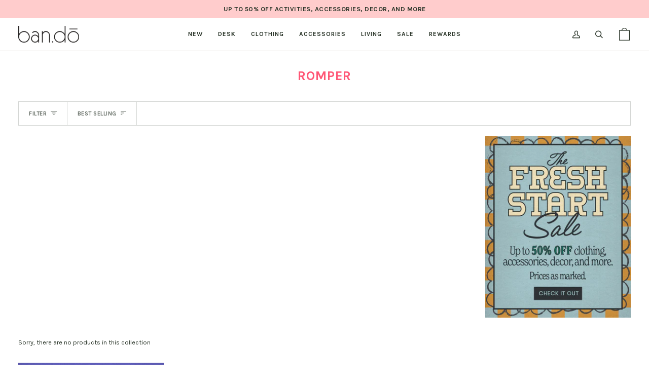

--- FILE ---
content_type: application/javascript; charset=utf-8
request_url: https://cdn-widgetsrepository.yotpo.com/v1/loader/3G33AVhBcTmSCT_pfJWPJA
body_size: 125760
content:

if (typeof (window) !== 'undefined' && window.performance && window.performance.mark) {
  window.performance.mark('yotpo:loader:loaded');
}
var yotpoWidgetsContainer = yotpoWidgetsContainer || { guids: {} };
(function(){
    var guid = "3G33AVhBcTmSCT_pfJWPJA";
    var loader = {
        loadDep: function (link, onLoad, strategy) {
            var script = document.createElement('script');
            script.onload = onLoad || function(){};
            script.src = link;
            if (strategy === 'defer') {
                script.defer = true;
            } else if (strategy === 'async') {
                script.async = true;
            }
            script.setAttribute("type", "text/javascript");
            script.setAttribute("charset", "utf-8");
            document.head.appendChild(script);
        },
        config: {
            data: {
                guid: guid
            },
            widgets: {
            
                "806058": {
                    instanceId: "806058",
                    instanceVersionId: "269413925",
                    templateAssetUrl: "https://cdn-widget-assets.yotpo.com/widget-referral-widget/app.v1.6.44-4102.js",
                    cssOverrideAssetUrl: "https://cdn-widget-assets.yotpo.com/ReferralWidget/3G33AVhBcTmSCT_pfJWPJA/css-overrides/css-overrides.2023_04_11_21_19_26_823.css",
                    customizationCssUrl: "",
                    customizations: {
                      "background-color": "rgba(231,225,247,1)",
                      "background-image-url": "",
                      "customer-email-view-button-text": "Next",
                      "customer-email-view-description": "Pass on the rewards by sending $10 off an order of $20 or more to your friends. If they place an order, you’ll get $10 off an order of $20 or more too.",
                      "customer-email-view-header": "",
                      "customer-email-view-input-placeholder": "Your email address",
                      "customer-email-view-title": "Refer a Friend!",
                      "customer-name-view-input-placeholder": "Your name",
                      "default-toggle": true,
                      "description-color": "rgba( 55, 51, 48, 1 )",
                      "description-font-size": "16px",
                      "final-view-button-text": "REFER MORE FRIENDS",
                      "final-view-description": "Remind your friends to check their emails.",
                      "final-view-error-description": "We were unable to send the referral link",
                      "final-view-error-text": "GO BACK",
                      "final-view-error-title": "SOMETHING WENT WRONG",
                      "final-view-title": "THANKS FOR REFERRING",
                      "fonts-primary-font-name-and-url": "karla@700|https://fonts.googleapis.com/css2?family=Karla:wght@700\u0026display=swap",
                      "fonts-secondary-font-name-and-url": "karla@400|https://fonts.googleapis.com/css2?family=Karla\u0026display=swap",
                      "header-color": "rgba(232,0,0,1)",
                      "header-font-size": "32px",
                      "main-share-option-desktop": "main_share_email",
                      "main-share-option-mobile": "main_share_sms",
                      "next-button-background-color": "rgba(232,0,0,1)",
                      "next-button-font-size": "18px",
                      "next-button-size": "standard",
                      "next-button-text-color": "rgba(255,255,255,1)",
                      "next-button-type": "filled_rectangle",
                      "primary-font-name-and-url": "Montserrat@600|https://fonts.googleapis.com/css?family=Montserrat:600\u0026display=swap",
                      "referral-history-completed-points-text": "{{points}} POINTS",
                      "referral-history-completed-status-type": "text",
                      "referral-history-confirmed-status": "COMPLETED",
                      "referral-history-pending-status": "PENDING",
                      "referral-history-redeem-text": "To redeem your points, simply apply your discount at checkout.",
                      "referral-history-sumup-line-points-text": "{{points}} POINTS",
                      "referral-history-sumup-line-text": "Your Rewards",
                      "referral-views-button-text": "Next",
                      "referral-views-copy-link-button-text": "COPY LINK",
                      "referral-views-description": "Give your friends $10 off their first order of $20 and get a $10 coupon for each successful referral.",
                      "referral-views-email-share-body": "How does a discount off your first order at {{company_name}} sound? Use the link below and once you've shopped, I'll get a reward too.\n{{referral_link}}",
                      "referral-views-email-share-subject": "Discount to a Store You'll Love!",
                      "referral-views-email-share-type": "marketing_email",
                      "referral-views-friends-input-placeholder": "Friend’s email address",
                      "referral-views-header": "",
                      "referral-views-personal-email-button-text": "SEND VIA MY EMAIL",
                      "referral-views-sms-button-text": "SEND VIA SMS",
                      "referral-views-title": "GIVE $10, GET $10",
                      "referral-views-whatsapp-button-text": "SEND VIA WHATSAPP",
                      "secondary-font-name-and-url": "Montserrat@400|https://fonts.googleapis.com/css?family=Montserrat:400\u0026display=swap",
                      "share-allow-copy-link": true,
                      "share-allow-email": true,
                      "share-allow-facebook": true,
                      "share-allow-sms": true,
                      "share-allow-twitter": true,
                      "share-allow-whatsapp": true,
                      "share-facebook-header": "Earn A Discount When You Shop Today!",
                      "share-facebook-image-url": "",
                      "share-icons-color": "black",
                      "share-settings-copyLink": true,
                      "share-settings-default-checkbox": true,
                      "share-settings-default-mobile-checkbox": true,
                      "share-settings-email": true,
                      "share-settings-facebook": true,
                      "share-settings-fbMessenger": true,
                      "share-settings-mobile-copyLink": true,
                      "share-settings-mobile-email": true,
                      "share-settings-mobile-facebook": true,
                      "share-settings-mobile-fbMessenger": true,
                      "share-settings-mobile-sms": true,
                      "share-settings-mobile-twitter": true,
                      "share-settings-mobile-whatsapp": true,
                      "share-settings-twitter": true,
                      "share-settings-whatsapp": true,
                      "share-sms-message": "I love {{company_name}}! Shop through my link to get a reward {{referral_link}}",
                      "share-twitter-message": "These guys are great! Get a discount using my link: ",
                      "share-whatsapp-message": "I love {{company_name}}! Shop through my link to get a reward {{referral_link}}",
                      "tab-size": "medium",
                      "tab-type": "lower_line",
                      "tab-view-primary-tab-text": "Refer a Friend",
                      "tab-view-secondary-tab-text": "Your Referrals",
                      "tile-color": "rgba(0,0,0,0)",
                      "title-color": "rgba(232,0,0,1)",
                      "title-font-size": "32px",
                      "view-exit-intent-enabled": false,
                      "view-exit-intent-mobile-timeout-ms": 10000,
                      "view-is-popup": false,
                      "view-layout": "centered",
                      "view-popup-delay-ms": 0,
                      "view-show-popup-on-exit": false,
                      "view-show-referral-history": false,
                      "view-table-rectangular-dark-pending-color": "rgba( 0, 0, 0, 0.6 )",
                      "view-table-rectangular-light-pending-color": "#FFFFFF",
                      "view-table-selected-color": "#558342",
                      "view-table-theme": "dark",
                      "view-table-type": "rectangular",
                      "wadmin-text-and-share-choose-sreen": "step_1"
                    },
                    staticContent: {
                      "companyName": "http://bando.com",
                      "cssEditorEnabled": true,
                      "currency": "USD",
                      "hasPrimaryFontsFeature": true,
                      "isMultiCurrencyEnabled": false,
                      "merchantId": "49202",
                      "migrateTabColorToBackground": true,
                      "platformName": "shopify",
                      "referralHistoryEnabled": true,
                      "referralHost": "http://rwrd.io"
                    },
                    className: "ReferralWidget",
                    dependencyGroupId: 2
                },
            
                "806057": {
                    instanceId: "806057",
                    instanceVersionId: "318682369",
                    templateAssetUrl: "https://cdn-widget-assets.yotpo.com/widget-visual-redemption/app.v0.4.6-4059.js",
                    cssOverrideAssetUrl: "https://cdn-widget-assets.yotpo.com/VisualRedemptionWidget/3G33AVhBcTmSCT_pfJWPJA/css-overrides/css-overrides.2023_04_11_20_59_10_564.css",
                    customizationCssUrl: "",
                    customizations: {
                      "description-color": "rgba(41,52,40,1)",
                      "description-font-size": 16,
                      "headline-color": "rgba(255,87,118,1)",
                      "headline-font-size": 32,
                      "layout-background-color": "white",
                      "primary-font-name-and-url": "karla@700|https://fonts.googleapis.com/css2?family=Karla:wght@700\u0026display=swap",
                      "redemption-1-displayname": "Tile 1",
                      "redemption-1-settings-cost": "100 points",
                      "redemption-1-settings-cost-color": "rgba(41,52,40,1)",
                      "redemption-1-settings-cost-font-size": "20",
                      "redemption-1-settings-reward": "$5",
                      "redemption-1-settings-reward-color": "rgba(41,52,40,1)",
                      "redemption-1-settings-reward-font-size": "30",
                      "redemption-2-displayname": "Tile 2",
                      "redemption-2-settings-cost": "200 points",
                      "redemption-2-settings-cost-color": "rgba(41,52,40,1)",
                      "redemption-2-settings-cost-font-size": "20",
                      "redemption-2-settings-reward": "$10",
                      "redemption-2-settings-reward-color": "rgba(41,52,40,1)",
                      "redemption-2-settings-reward-font-size": "30",
                      "redemption-3-displayname": "Tile 3",
                      "redemption-3-settings-cost": "500 points",
                      "redemption-3-settings-cost-color": "rgba(41,52,40,1)",
                      "redemption-3-settings-cost-font-size": "20",
                      "redemption-3-settings-reward": "$25",
                      "redemption-3-settings-reward-color": "rgba(41,52,40,1)",
                      "redemption-3-settings-reward-font-size": "30",
                      "rule-border-color": "rgba(255,87,118,1)",
                      "rule-color": "rgba(41,52,40,1)",
                      "rule-font-size": 16,
                      "secondary-font-name-and-url": "karla@400|https://fonts.googleapis.com/css2?family=Karla\u0026display=swap",
                      "selected-extensions": [
                        "1",
                        "2",
                        "3"
                      ],
                      "view-layout": "full-layout",
                      "visual-redemption-description": "For every dollar you spend at bando.com, you’ll earn one point. Earn 100 points, and you’ll get $5 off your next order. ",
                      "visual-redemption-headline": "100 POINTS = $5",
                      "visual-redemption-rule": "You’ll also get 50 points just for signing up!"
                    },
                    staticContent: {
                      "cssEditorEnabled": true,
                      "currency": "USD",
                      "isMultiCurrencyEnabled": false,
                      "platformName": "shopify",
                      "storeId": "og1oTRxKpNAyqo9ic7IpZE51WMPFpZxmdPAzGUzs"
                    },
                    className: "VisualRedemptionWidget",
                    dependencyGroupId: 2
                },
            
                "806056": {
                    instanceId: "806056",
                    instanceVersionId: "318682365",
                    templateAssetUrl: "https://cdn-widget-assets.yotpo.com/widget-hero-section/app.v0.1.10-3446.js",
                    cssOverrideAssetUrl: "https://cdn-widget-assets.yotpo.com/HeroSectionWidget/3G33AVhBcTmSCT_pfJWPJA/css-overrides/css-overrides.2023_04_13_13_27_03_655.css",
                    customizationCssUrl: "",
                    customizations: {
                      "background-image-url": "",
                      "description-color": "rgba(41,52,40,1)",
                      "description-font-size": "20",
                      "description-text-logged-in": "",
                      "description-text-logged-out": "",
                      "headline-color": "rgba(224,0,81,1)",
                      "headline-font-size": "40",
                      "headline-text-logged-in": "Your rewards account is active.",
                      "headline-text-logged-out": "",
                      "login-button-color": "rgba(224,0,81,1)",
                      "login-button-text": "LOGIN",
                      "login-button-text-color": "rgba(224,0,81,1)",
                      "login-button-type": "rectangular_outline",
                      "mobile-background-image-url": "",
                      "primary-font-name-and-url": "karla@700|https://fonts.googleapis.com/css2?family=Karla:wght@700\u0026display=swap",
                      "register-button-color": "rgba(224,0,81,1)",
                      "register-button-text": "SIGN UP NOW",
                      "register-button-text-color": "#ffffff",
                      "register-button-type": "filled_rectangle",
                      "secondary-font-name-and-url": "karla@400|https://fonts.googleapis.com/css2?family=Karla\u0026display=swap",
                      "view-layout": "center-layout"
                    },
                    staticContent: {
                      "cssEditorEnabled": true,
                      "merchantId": "49202",
                      "platformName": "shopify",
                      "storeId": "og1oTRxKpNAyqo9ic7IpZE51WMPFpZxmdPAzGUzs",
                      "storeLoginUrl": "//bando.com/account/login",
                      "storeRegistrationUrl": "//bando.com/account/register"
                    },
                    className: "HeroSectionWidget",
                    dependencyGroupId: 2
                },
            
                "806055": {
                    instanceId: "806055",
                    instanceVersionId: "318682366",
                    templateAssetUrl: "https://cdn-widget-assets.yotpo.com/widget-vip-tiers/app.v1.1.20-4064.js",
                    cssOverrideAssetUrl: "https://cdn-widget-assets.yotpo.com/VipTiersWidget/3G33AVhBcTmSCT_pfJWPJA/css-overrides/css-overrides.2023_04_27_14_53_05_637.css",
                    customizationCssUrl: "",
                    customizations: {
                      "benefits-font-size": 18,
                      "benefits-icon-color": "rgba(255,87,118,1)",
                      "benefits-icon-type": "default",
                      "benefits-text-color": "#000000",
                      "card-background-border-color": "#C9CDD9",
                      "card-background-color": "#FFFFFF",
                      "card-background-shadow": "true",
                      "card-separator-color": "#AAAAAA",
                      "card-separator-type": "default",
                      "current-status-bg-color": "rgba(0,0,0,0)",
                      "current-status-tag": "true",
                      "current-status-text": "Current Status",
                      "current-status-text-color": "rgba(41,52,40,1)",
                      "current-tier-border-color": "rgba(255,87,118,1)",
                      "grid-lines-color": "rgba(255,234,234,1)",
                      "headline-font-size": 32,
                      "headline-text-color": "rgba(255,87,118,1)",
                      "layout": "grid",
                      "primary-font-name-and-url": "karla@700|https://fonts.googleapis.com/css2?family=Karla:wght@700\u0026display=swap",
                      "progress-bar-current-status": "{{amount_spent}} Spent",
                      "progress-bar-enabled": "true",
                      "progress-bar-headline-font-size": "14px",
                      "progress-bar-primary-color": "rgba(41,52,40,1)",
                      "progress-bar-secondary-color": "rgba(255,87,118,1)",
                      "progress-bar-summary-current": "You have {{current_vip_tier_name}} through the next earning period.",
                      "progress-bar-summary-font-size": "14px",
                      "progress-bar-summary-maintain": "Spend {{spend_needed}} by {{tier_expiration_date}} to maintain {{current_vip_tier_name}}",
                      "progress-bar-summary-next": "Spend {{spend_needed}} to unlock {{next_vip_tier_name}}.",
                      "progress-bar-tier-status": "Tier Status",
                      "progress-bar-you": "YOU",
                      "secondary-font-name-and-url": "karla@400|https://fonts.googleapis.com/css2?family=Karla\u0026display=swap",
                      "selected-extensions": [
                        "20408",
                        "1495",
                        "1456"
                      ],
                      "show-less-text": "- Show Less",
                      "show-more-text": "+ Show More",
                      "tier-spacing": "big",
                      "tiers-1456-design-header-bg-color": "rgba(255,234,234,1)",
                      "tiers-1456-design-icon-fill-color": "#6c89e9",
                      "tiers-1456-design-icon-type": "none",
                      "tiers-1456-design-icon-url": "",
                      "tiers-1456-design-include-header-bg": "false",
                      "tiers-1456-design-name-font-size": "16px",
                      "tiers-1456-design-name-text-color": "rgba(255,87,118,1)",
                      "tiers-1456-design-threshold-font-size": "14px",
                      "tiers-1456-design-threshold-text-color": "rgba(41,52,40,1)",
                      "tiers-1456-text-benefits": "Earn 1 Point for Every $1 Spent||Birthday gift||Free Standard Shipping - No Minimum (in the contiguous US only)||Early Access to New Arrivals||First Dibs on Back-In-Stock Items||Early Access to Sales||Mystery Weekends||Annual Gift",
                      "tiers-1456-text-name": "SOULMATE",
                      "tiers-1456-text-rank": "3",
                      "tiers-1456-text-threshold": "Spend {{amount_spent}}",
                      "tiers-1495-design-header-bg-color": "rgba(255,234,234,1)",
                      "tiers-1495-design-icon-fill-color": "#6c89e9",
                      "tiers-1495-design-icon-type": "none",
                      "tiers-1495-design-icon-url": "",
                      "tiers-1495-design-include-header-bg": "false",
                      "tiers-1495-design-name-font-size": "16px",
                      "tiers-1495-design-name-text-color": "rgba(255,87,118,1)",
                      "tiers-1495-design-threshold-font-size": "14px",
                      "tiers-1495-design-threshold-text-color": "rgba(41,52,40,1)",
                      "tiers-1495-text-benefits": "Earn 1 Point for Every $1 Spent||Birthday gift||Free Standard Shipping - No Minimum (in the contiguous US only)||Early Access to New Arrivals||First Dibs on Back-In-Stock Items||Early Access to Sales",
                      "tiers-1495-text-name": "BEST FRIEND",
                      "tiers-1495-text-rank": "2",
                      "tiers-1495-text-threshold": "Spend {{amount_spent}}",
                      "tiers-20408-design-header-bg-color": "rgba(255,234,234,1)",
                      "tiers-20408-design-icon-fill-color": "#6c89e9",
                      "tiers-20408-design-icon-type": "none",
                      "tiers-20408-design-icon-url": "",
                      "tiers-20408-design-include-header-bg": "false",
                      "tiers-20408-design-name-font-size": "16px",
                      "tiers-20408-design-name-text-color": "rgba(255,87,118,1)",
                      "tiers-20408-design-threshold-font-size": "14px",
                      "tiers-20408-design-threshold-text-color": "rgba(41,52,40,1)",
                      "tiers-20408-text-benefits": "Earn 1 Point for Every $1 Spent||Birthday gift||Reduced Free Shipping minimum of $50||Early Access to New Arrivals",
                      "tiers-20408-text-name": "BUDDY",
                      "tiers-20408-text-rank": "1",
                      "tiers-20408-text-threshold": "no minimum",
                      "widget-background-color": "#f5f5f5",
                      "widget-headline": "GET MORE WHEN YOU SPEND MORE"
                    },
                    staticContent: {
                      "cssEditorEnabled": true,
                      "currency": "USD",
                      "isMultiCurrencyEnabled": false,
                      "merchantId": "49202",
                      "platformName": "shopify",
                      "storeId": "og1oTRxKpNAyqo9ic7IpZE51WMPFpZxmdPAzGUzs"
                    },
                    className: "VipTiersWidget",
                    dependencyGroupId: 2
                },
            
                "806054": {
                    instanceId: "806054",
                    instanceVersionId: "318682368",
                    templateAssetUrl: "https://cdn-widget-assets.yotpo.com/widget-loyalty-campaigns/app.v0.12.14-4395.js",
                    cssOverrideAssetUrl: "https://cdn-widget-assets.yotpo.com/CampaignWidget/3G33AVhBcTmSCT_pfJWPJA/css-overrides/css-overrides.2023_06_14_15_01_21_898.css",
                    customizationCssUrl: "",
                    customizations: {
                      "campaign-description-font-color": "#4e5772",
                      "campaign-description-size": "18px",
                      "campaign-item-463268-action-tile-action-text": "Add My Birthday",
                      "campaign-item-463268-action-tile-ask-year": "true",
                      "campaign-item-463268-action-tile-birthday-required-field-message": "This field is required",
                      "campaign-item-463268-action-tile-birthday-thank-you-message": "Thanks! We're looking forward to helping you celebrate :)",
                      "campaign-item-463268-action-tile-european-date-format": "false",
                      "campaign-item-463268-action-tile-message-text": "If your birthday is within the next 30 days, your reward will be granted in delay, up to 30 days.",
                      "campaign-item-463268-action-tile-month-names": "January,February,March,April,May,June,July,August,September,October,November,December",
                      "campaign-item-463268-action-tile-title": "Enter it now and we'll send you a gift when the big day is here.",
                      "campaign-item-463268-background-color": "rgba(102,102,204,1)",
                      "campaign-item-463268-background-image-color-overlay": "rgba(0, 0, 0, .4)",
                      "campaign-item-463268-background-type": "color",
                      "campaign-item-463268-border-color": "rgba(0,0,0,0)",
                      "campaign-item-463268-description-font-color": "rgba(255,255,255,1)",
                      "campaign-item-463268-description-font-size": "18",
                      "campaign-item-463268-exclude_audience_names": "",
                      "campaign-item-463268-icon-color": "#768cdc",
                      "campaign-item-463268-icon-type": "noIcon",
                      "campaign-item-463268-include_audience_ids": "1",
                      "campaign-item-463268-include_audience_names": "All customers",
                      "campaign-item-463268-special-reward-enabled": "false",
                      "campaign-item-463268-special-reward-headline-background-color": "#E0DBEF",
                      "campaign-item-463268-special-reward-headline-text": "Just for you!",
                      "campaign-item-463268-special-reward-headline-title-font-color": "#5344A6",
                      "campaign-item-463268-special-reward-headline-title-font-size": "16",
                      "campaign-item-463268-special-reward-tile-border-color": "#8270E7",
                      "campaign-item-463268-tile-description": "Tell us your birthday",
                      "campaign-item-463268-tile-reward": "Want a Birthday Gift?",
                      "campaign-item-463268-title-font-color": "rgba(249,250,255,1)",
                      "campaign-item-463268-title-font-size": "27",
                      "campaign-item-463268-type": "BirthdayCampaign",
                      "campaign-title-font-color": "#011247",
                      "campaign-title-size": "27px",
                      "completed-tile-headline": "Completed",
                      "completed-tile-message": "You already shared your birthday with us.",
                      "container-headline": "",
                      "general-hover-tile-button-color": "#ffffff",
                      "general-hover-tile-button-text-color": "rgba(41,52,40,1)",
                      "general-hover-tile-button-type": "filled_rectangle",
                      "general-hover-tile-color-overlay": "rgba(102,102,204,1)",
                      "general-hover-tile-text-color": "#ffffff",
                      "headline-font-color": "#011247",
                      "headline-font-size": "36px",
                      "logged-out-is-redirect-after-login-to-current-page": "true",
                      "logged-out-message": "Already a member?",
                      "logged-out-sign-in-text": "Log in",
                      "logged-out-sign-up-text": "Sign up",
                      "main-text-font-name-and-url": "Montserrat@600|https://fonts.googleapis.com/css?family=Montserrat:600\u0026display=swap",
                      "primary-font-name-and-url": "Montserrat@600|https://fonts.googleapis.com/css?family=Montserrat:600\u0026display=swap",
                      "secondary-font-name-and-url": "Montserrat@400|https://fonts.googleapis.com/css?family=Montserrat:400\u0026display=swap",
                      "secondary-text-font-name-and-url": "Montserrat@400|https://fonts.googleapis.com/css?family=Montserrat:400\u0026display=swap",
                      "selected-audiences": "1",
                      "selected-extensions": [
                        "463268"
                      ],
                      "special-reward-enabled": "false",
                      "special-reward-headline-background-color": "#E0DBEF",
                      "special-reward-headline-text": "Special for you",
                      "special-reward-headline-title-font-color": "#5344A6",
                      "special-reward-headline-title-font-size": "16",
                      "special-reward-tile-border-color": "#8270E7",
                      "tile-border-color": "#848ca3",
                      "tile-spacing-type": "big",
                      "tiles-background-color": "#f9faff",
                      "time-between-rewards-days": "You're eligible to participate again in *|days|* days.",
                      "time-between-rewards-hours": "You're eligible to participate again in *|hours|* hours."
                    },
                    staticContent: {
                      "companyName": "http://bando.com",
                      "cssEditorEnabled": true,
                      "currency": "USD",
                      "facebookAppId": "1647129615540489",
                      "isMultiCurrencyEnabled": false,
                      "isSegmentationsPickerEnabled": true,
                      "merchantId": "49202",
                      "platformName": "shopify",
                      "storeAccountLoginUrl": "//bando.com/account/login",
                      "storeAccountRegistrationUrl": "//bando.com/account/register",
                      "storeId": "og1oTRxKpNAyqo9ic7IpZE51WMPFpZxmdPAzGUzs"
                    },
                    className: "CampaignWidget",
                    dependencyGroupId: 2
                },
            
                "806053": {
                    instanceId: "806053",
                    instanceVersionId: "318682367",
                    templateAssetUrl: "https://cdn-widget-assets.yotpo.com/widget-my-rewards/app.v0.1.19-4055.js",
                    cssOverrideAssetUrl: "https://cdn-widget-assets.yotpo.com/MyRewardsWidget/3G33AVhBcTmSCT_pfJWPJA/css-overrides/css-overrides.2023_04_11_19_24_58_029.css",
                    customizationCssUrl: "",
                    customizations: {
                      "logged-in-description-color": "rgba(41,52,40,1)",
                      "logged-in-description-font-size": 28,
                      "logged-in-description-text": "You Have {{current_point_balance}} Points",
                      "logged-in-headline-color": "rgba(41,52,40,1)",
                      "logged-in-headline-font-size": "36",
                      "logged-in-headline-text": "Hi {{first_name}}!",
                      "logged-in-primary-button-cta-type": "custom",
                      "logged-in-primary-button-text": "REDEEM NOW",
                      "logged-in-primary-button-url": "https://www.bando.com/cart",
                      "logged-in-secondary-button-text": "REWARDS HISTORY",
                      "logged-out-headline-color": "rgba(41,52,40,1)",
                      "logged-out-headline-font-size": 20,
                      "logged-out-headline-text": "Hey, friend! We want to thank you for shopping with us, so we created a rewards program that lets you get tons of exclusive perks.",
                      "logged-out-selected-step-name": "step_3",
                      "primary-button-background-color": "rgba(234,137,191,1)",
                      "primary-button-text-color": "#ffffff",
                      "primary-button-type": "filled_rectangle",
                      "primary-font-name-and-url": "karla@700|Karla",
                      "reward-step-1-displayname": "Step 1",
                      "reward-step-1-settings-description": "It’s free! All we need is your name, email address, and birthday.",
                      "reward-step-1-settings-description-color": "rgba(41,52,40,1)",
                      "reward-step-1-settings-description-font-size": 16,
                      "reward-step-1-settings-icon": "custom",
                      "reward-step-1-settings-icon-color": "rgba(255,87,118,1)",
                      "reward-step-1-settings-icon-url": "https://cdn-widget-assets.yotpo.com/static_assets/3G33AVhBcTmSCT_pfJWPJA/images/image_2023_04_11_19_10_27_684",
                      "reward-step-1-settings-title": "JOIN",
                      "reward-step-1-settings-title-color": "rgba(41,52,40,1)",
                      "reward-step-1-settings-title-font-size": 20,
                      "reward-step-2-displayname": "Step 2",
                      "reward-step-2-settings-description": "You’ll earn points and perks depending on how much you spend.",
                      "reward-step-2-settings-description-color": "rgba(41,52,40,1)",
                      "reward-step-2-settings-description-font-size": 16,
                      "reward-step-2-settings-icon": "custom",
                      "reward-step-2-settings-icon-color": "rgba(255,87,118,1)",
                      "reward-step-2-settings-icon-url": "https://cdn-widget-assets.yotpo.com/static_assets/3G33AVhBcTmSCT_pfJWPJA/images/image_2023_04_11_19_11_30_163",
                      "reward-step-2-settings-title": "EARN",
                      "reward-step-2-settings-title-color": "rgba(41,52,40,1)",
                      "reward-step-2-settings-title-font-size": 20,
                      "reward-step-3-displayname": "Step 3",
                      "reward-step-3-settings-description": "Cash in on discounts, early access to new arrivals, and more.",
                      "reward-step-3-settings-description-color": "rgba(41,52,40,1)",
                      "reward-step-3-settings-description-font-size": 16,
                      "reward-step-3-settings-icon": "custom",
                      "reward-step-3-settings-icon-color": "rgba(255,87,118,1)",
                      "reward-step-3-settings-icon-url": "https://cdn-widget-assets.yotpo.com/static_assets/3G33AVhBcTmSCT_pfJWPJA/images/image_2023_04_11_19_09_57_394",
                      "reward-step-3-settings-title": "REDEEM",
                      "reward-step-3-settings-title-color": "rgba(41,52,40,1)",
                      "reward-step-3-settings-title-font-size": 20,
                      "rewards-history-approved-text": "Approved",
                      "rewards-history-background-color": "rgba(41,52,40,1)",
                      "rewards-history-headline-color": "rgba(41,52,40,1)",
                      "rewards-history-headline-font-size": "28",
                      "rewards-history-headline-text": "Rewards History",
                      "rewards-history-pending-text": "Pending",
                      "rewards-history-refunded-text": "Refunded",
                      "rewards-history-reversed-text": "Reversed",
                      "rewards-history-table-action-col-text": "Action",
                      "rewards-history-table-date-col-text": "Date",
                      "rewards-history-table-points-col-text": "Points",
                      "rewards-history-table-status-col-text": "Status",
                      "rewards-history-table-store-col-text": "Store",
                      "secondary-button-background-color": "rgba(236,118,55,1)",
                      "secondary-button-text-color": "rgba(255,255,255,1)",
                      "secondary-button-type": "filled_rectangle",
                      "secondary-font-name-and-url": "karla@400|https://fonts.googleapis.com/css2?family=Karla\u0026display=swap",
                      "view-grid-points-column-color": "rgba(41,52,40,1)",
                      "view-grid-rectangular-background-color": "rgba(255,244,244,1)",
                      "view-grid-type": "rectangular"
                    },
                    staticContent: {
                      "cssEditorEnabled": true,
                      "currency": "USD",
                      "isMultiCurrencyEnabled": false,
                      "isMultiStoreMerchant": false,
                      "isVipTiersEnabled": true,
                      "merchantId": "49202",
                      "platformName": "shopify",
                      "storeId": "og1oTRxKpNAyqo9ic7IpZE51WMPFpZxmdPAzGUzs"
                    },
                    className: "MyRewardsWidget",
                    dependencyGroupId: 2
                },
            
                "806052": {
                    instanceId: "806052",
                    instanceVersionId: "353544584",
                    templateAssetUrl: "https://cdn-widgetsrepository.yotpo.com/widget-assets/widget-loyalty-page/app.v0.7.1-7312.js",
                    cssOverrideAssetUrl: "",
                    customizationCssUrl: "",
                    customizations: {
                      "headline-color": "#0a0f5f",
                      "headline-font-size": "40",
                      "page-background-color": "",
                      "primary-font-name-and-url": "Montserrat@600|https://fonts.googleapis.com/css?family=Montserrat:600\u0026display=swap",
                      "reward-opt-in-join-now-button-label": "Join now",
                      "rewards-disclaimer-text": "I agree to the program’s [terms](http://example.net/terms) and [privacy policy](http://example.net/privacy-policy)",
                      "rewards-disclaimer-text-color": "#00000",
                      "rewards-disclaimer-text-size": "12px",
                      "rewards-disclaimer-type": "no-disclaimer",
                      "secondary-font-name-and-url": "Montserrat@400|https://fonts.googleapis.com/css?family=Montserrat:400\u0026display=swap",
                      "selected-widgets-ids": [
                        "806054"
                      ],
                      "widget-806053-type": "MyRewardsWidget",
                      "widget-806054-type": "CampaignWidget",
                      "widget-806055-type": "VipTiersWidget",
                      "widget-806056-type": "HeroSectionWidget",
                      "widget-806057-type": "VisualRedemptionWidget",
                      "widget-806058-type": "ReferralWidget"
                    },
                    staticContent: {
                      "platformName": "shopify",
                      "storeId": "og1oTRxKpNAyqo9ic7IpZE51WMPFpZxmdPAzGUzs"
                    },
                    className: "LoyaltyPageWidget",
                    dependencyGroupId: null
                },
            
                "806048": {
                    instanceId: "806048",
                    instanceVersionId: "269412614",
                    templateAssetUrl: "https://cdn-widget-assets.yotpo.com/widget-referral-widget/app.v1.6.44-4102.js",
                    cssOverrideAssetUrl: "https://cdn-widget-assets.yotpo.com/ReferralWidget/3G33AVhBcTmSCT_pfJWPJA/css-overrides/css-overrides.2023_04_11_21_19_26_823.css",
                    customizationCssUrl: "",
                    customizations: {
                      "background-color": "rgba(231,225,247,1)",
                      "background-image-url": "",
                      "customer-email-view-button-text": "Next",
                      "customer-email-view-description": "Pass on the rewards by sending $10 off an order of $20 or more to your friends. If they place an order, you’ll get $10 off an order of $20 or more too.",
                      "customer-email-view-header": "",
                      "customer-email-view-input-placeholder": "Your email address",
                      "customer-email-view-title": "Refer a Friend!",
                      "customer-name-view-input-placeholder": "Your name",
                      "default-toggle": true,
                      "description-color": "rgba( 55, 51, 48, 1 )",
                      "description-font-size": "16px",
                      "final-view-button-text": "REFER MORE FRIENDS",
                      "final-view-description": "Remind your friends to check their emails.",
                      "final-view-error-description": "We were unable to send the referral link",
                      "final-view-error-text": "GO BACK",
                      "final-view-error-title": "SOMETHING WENT WRONG",
                      "final-view-title": "THANKS FOR REFERRING",
                      "fonts-primary-font-name-and-url": "karla@700|https://fonts.googleapis.com/css2?family=Karla:wght@700\u0026display=swap",
                      "fonts-secondary-font-name-and-url": "karla@400|https://fonts.googleapis.com/css2?family=Karla\u0026display=swap",
                      "header-color": "rgba(232,0,0,1)",
                      "header-font-size": "32px",
                      "main-share-option-desktop": "main_share_email",
                      "main-share-option-mobile": "main_share_sms",
                      "next-button-background-color": "rgba(232,0,0,1)",
                      "next-button-font-size": "18px",
                      "next-button-size": "standard",
                      "next-button-text-color": "rgba(255,255,255,1)",
                      "next-button-type": "filled_rectangle",
                      "primary-font-name-and-url": "Montserrat@600|https://fonts.googleapis.com/css?family=Montserrat:600\u0026display=swap",
                      "referral-history-completed-points-text": "{{points}} POINTS",
                      "referral-history-completed-status-type": "text",
                      "referral-history-confirmed-status": "COMPLETED",
                      "referral-history-pending-status": "PENDING",
                      "referral-history-redeem-text": "To redeem your points, simply apply your discount at checkout.",
                      "referral-history-sumup-line-points-text": "{{points}} POINTS",
                      "referral-history-sumup-line-text": "Your Rewards",
                      "referral-views-button-text": "Next",
                      "referral-views-copy-link-button-text": "COPY LINK",
                      "referral-views-description": "Give your friends $10 off their first order of $20 and get a $10 coupon for each successful referral.",
                      "referral-views-email-share-body": "How does a discount off your first order at {{company_name}} sound? Use the link below and once you've shopped, I'll get a reward too.\n{{referral_link}}",
                      "referral-views-email-share-subject": "Discount to a Store You'll Love!",
                      "referral-views-email-share-type": "marketing_email",
                      "referral-views-friends-input-placeholder": "Friend’s email address",
                      "referral-views-header": "",
                      "referral-views-personal-email-button-text": "SEND VIA MY EMAIL",
                      "referral-views-sms-button-text": "SEND VIA SMS",
                      "referral-views-title": "GIVE $10, GET $10",
                      "referral-views-whatsapp-button-text": "SEND VIA WHATSAPP",
                      "secondary-font-name-and-url": "Montserrat@400|https://fonts.googleapis.com/css?family=Montserrat:400\u0026display=swap",
                      "share-allow-copy-link": true,
                      "share-allow-email": true,
                      "share-allow-facebook": true,
                      "share-allow-sms": true,
                      "share-allow-twitter": true,
                      "share-allow-whatsapp": true,
                      "share-facebook-header": "Earn A Discount When You Shop Today!",
                      "share-facebook-image-url": "",
                      "share-icons-color": "black",
                      "share-settings-copyLink": true,
                      "share-settings-default-checkbox": true,
                      "share-settings-default-mobile-checkbox": true,
                      "share-settings-email": true,
                      "share-settings-facebook": true,
                      "share-settings-fbMessenger": true,
                      "share-settings-mobile-copyLink": true,
                      "share-settings-mobile-email": true,
                      "share-settings-mobile-facebook": true,
                      "share-settings-mobile-fbMessenger": true,
                      "share-settings-mobile-sms": true,
                      "share-settings-mobile-twitter": true,
                      "share-settings-mobile-whatsapp": true,
                      "share-settings-twitter": true,
                      "share-settings-whatsapp": true,
                      "share-sms-message": "I love {{company_name}}! Shop through my link to get a reward {{referral_link}}",
                      "share-twitter-message": "These guys are great! Get a discount using my link: ",
                      "share-whatsapp-message": "I love {{company_name}}! Shop through my link to get a reward {{referral_link}}",
                      "tab-size": "medium",
                      "tab-type": "lower_line",
                      "tab-view-primary-tab-text": "Refer a Friend",
                      "tab-view-secondary-tab-text": "Your Referrals",
                      "tile-color": "rgba(0,0,0,0)",
                      "title-color": "rgba(232,0,0,1)",
                      "title-font-size": "32px",
                      "view-exit-intent-enabled": false,
                      "view-exit-intent-mobile-timeout-ms": 10000,
                      "view-is-popup": false,
                      "view-layout": "centered",
                      "view-popup-delay-ms": 0,
                      "view-show-popup-on-exit": false,
                      "view-show-referral-history": false,
                      "view-table-rectangular-dark-pending-color": "rgba( 0, 0, 0, 0.6 )",
                      "view-table-rectangular-light-pending-color": "#FFFFFF",
                      "view-table-selected-color": "#558342",
                      "view-table-theme": "dark",
                      "view-table-type": "rectangular",
                      "wadmin-text-and-share-choose-sreen": "step_1"
                    },
                    staticContent: {
                      "companyName": "http://bando.com",
                      "cssEditorEnabled": true,
                      "currency": "USD",
                      "hasPrimaryFontsFeature": true,
                      "isMultiCurrencyEnabled": false,
                      "merchantId": "49202",
                      "migrateTabColorToBackground": true,
                      "platformName": "shopify",
                      "referralHistoryEnabled": true,
                      "referralHost": "http://rwrd.io"
                    },
                    className: "ReferralWidget",
                    dependencyGroupId: 2
                },
            
                "806047": {
                    instanceId: "806047",
                    instanceVersionId: "318682362",
                    templateAssetUrl: "https://cdn-widget-assets.yotpo.com/widget-visual-redemption/app.v0.4.6-4059.js",
                    cssOverrideAssetUrl: "https://cdn-widget-assets.yotpo.com/VisualRedemptionWidget/3G33AVhBcTmSCT_pfJWPJA/css-overrides/css-overrides.2023_04_11_20_59_10_564.css",
                    customizationCssUrl: "",
                    customizations: {
                      "description-color": "rgba(41,52,40,1)",
                      "description-font-size": 16,
                      "headline-color": "rgba(255,87,118,1)",
                      "headline-font-size": 32,
                      "layout-background-color": "white",
                      "primary-font-name-and-url": "karla@700|https://fonts.googleapis.com/css2?family=Karla:wght@700\u0026display=swap",
                      "redemption-1-displayname": "Tile 1",
                      "redemption-1-settings-cost": "100 points",
                      "redemption-1-settings-cost-color": "rgba(41,52,40,1)",
                      "redemption-1-settings-cost-font-size": "20",
                      "redemption-1-settings-reward": "$5",
                      "redemption-1-settings-reward-color": "rgba(41,52,40,1)",
                      "redemption-1-settings-reward-font-size": "30",
                      "redemption-2-displayname": "Tile 2",
                      "redemption-2-settings-cost": "200 points",
                      "redemption-2-settings-cost-color": "rgba(41,52,40,1)",
                      "redemption-2-settings-cost-font-size": "20",
                      "redemption-2-settings-reward": "$10",
                      "redemption-2-settings-reward-color": "rgba(41,52,40,1)",
                      "redemption-2-settings-reward-font-size": "30",
                      "redemption-3-displayname": "Tile 3",
                      "redemption-3-settings-cost": "500 points",
                      "redemption-3-settings-cost-color": "rgba(41,52,40,1)",
                      "redemption-3-settings-cost-font-size": "20",
                      "redemption-3-settings-reward": "$25",
                      "redemption-3-settings-reward-color": "rgba(41,52,40,1)",
                      "redemption-3-settings-reward-font-size": "30",
                      "rule-border-color": "rgba(255,87,118,1)",
                      "rule-color": "rgba(41,52,40,1)",
                      "rule-font-size": 16,
                      "secondary-font-name-and-url": "karla@400|https://fonts.googleapis.com/css2?family=Karla\u0026display=swap",
                      "selected-extensions": [
                        "1",
                        "2",
                        "3"
                      ],
                      "view-layout": "full-layout",
                      "visual-redemption-description": "For every dollar you spend at bando.com, you’ll earn one point. Earn 100 points, and you’ll get $5 off your next order. ",
                      "visual-redemption-headline": "100 POINTS = $5",
                      "visual-redemption-rule": "You’ll also get 50 points just for signing up!"
                    },
                    staticContent: {
                      "cssEditorEnabled": true,
                      "currency": "USD",
                      "isMultiCurrencyEnabled": false,
                      "platformName": "shopify",
                      "storeId": "og1oTRxKpNAyqo9ic7IpZE51WMPFpZxmdPAzGUzs"
                    },
                    className: "VisualRedemptionWidget",
                    dependencyGroupId: 2
                },
            
                "806046": {
                    instanceId: "806046",
                    instanceVersionId: "318682364",
                    templateAssetUrl: "https://cdn-widget-assets.yotpo.com/widget-hero-section/app.v0.1.10-3446.js",
                    cssOverrideAssetUrl: "https://cdn-widget-assets.yotpo.com/HeroSectionWidget/3G33AVhBcTmSCT_pfJWPJA/css-overrides/css-overrides.2023_04_13_13_27_03_655.css",
                    customizationCssUrl: "",
                    customizations: {
                      "background-image-url": "",
                      "description-color": "rgba(41,52,40,1)",
                      "description-font-size": "20",
                      "description-text-logged-in": "",
                      "description-text-logged-out": "",
                      "headline-color": "rgba(224,0,81,1)",
                      "headline-font-size": "40",
                      "headline-text-logged-in": "Your rewards account is active.",
                      "headline-text-logged-out": "",
                      "login-button-color": "rgba(224,0,81,1)",
                      "login-button-text": "LOGIN",
                      "login-button-text-color": "rgba(224,0,81,1)",
                      "login-button-type": "rectangular_outline",
                      "mobile-background-image-url": "",
                      "primary-font-name-and-url": "karla@700|https://fonts.googleapis.com/css2?family=Karla:wght@700\u0026display=swap",
                      "register-button-color": "rgba(224,0,81,1)",
                      "register-button-text": "SIGN UP NOW",
                      "register-button-text-color": "#ffffff",
                      "register-button-type": "filled_rectangle",
                      "secondary-font-name-and-url": "karla@400|https://fonts.googleapis.com/css2?family=Karla\u0026display=swap",
                      "view-layout": "center-layout"
                    },
                    staticContent: {
                      "cssEditorEnabled": true,
                      "merchantId": "49202",
                      "platformName": "shopify",
                      "storeId": "og1oTRxKpNAyqo9ic7IpZE51WMPFpZxmdPAzGUzs",
                      "storeLoginUrl": "//bando.com/account/login",
                      "storeRegistrationUrl": "//bando.com/account/register"
                    },
                    className: "HeroSectionWidget",
                    dependencyGroupId: 2
                },
            
                "806045": {
                    instanceId: "806045",
                    instanceVersionId: "318682357",
                    templateAssetUrl: "https://cdn-widget-assets.yotpo.com/widget-vip-tiers/app.v1.1.20-4064.js",
                    cssOverrideAssetUrl: "https://cdn-widget-assets.yotpo.com/VipTiersWidget/3G33AVhBcTmSCT_pfJWPJA/css-overrides/css-overrides.2023_04_27_14_53_05_637.css",
                    customizationCssUrl: "",
                    customizations: {
                      "benefits-font-size": 18,
                      "benefits-icon-color": "rgba(255,87,118,1)",
                      "benefits-icon-type": "default",
                      "benefits-text-color": "#000000",
                      "card-background-border-color": "#C9CDD9",
                      "card-background-color": "#FFFFFF",
                      "card-background-shadow": "true",
                      "card-separator-color": "#AAAAAA",
                      "card-separator-type": "default",
                      "current-status-bg-color": "rgba(0,0,0,0)",
                      "current-status-tag": "true",
                      "current-status-text": "Current Status",
                      "current-status-text-color": "rgba(41,52,40,1)",
                      "current-tier-border-color": "rgba(255,87,118,1)",
                      "grid-lines-color": "rgba(255,234,234,1)",
                      "headline-font-size": 32,
                      "headline-text-color": "rgba(255,87,118,1)",
                      "layout": "grid",
                      "primary-font-name-and-url": "karla@700|https://fonts.googleapis.com/css2?family=Karla:wght@700\u0026display=swap",
                      "progress-bar-current-status": "{{amount_spent}} Spent",
                      "progress-bar-enabled": "true",
                      "progress-bar-headline-font-size": "14px",
                      "progress-bar-primary-color": "rgba(41,52,40,1)",
                      "progress-bar-secondary-color": "rgba(255,87,118,1)",
                      "progress-bar-summary-current": "You have {{current_vip_tier_name}} through the next earning period.",
                      "progress-bar-summary-font-size": "14px",
                      "progress-bar-summary-maintain": "Spend {{spend_needed}} by {{tier_expiration_date}} to maintain {{current_vip_tier_name}}",
                      "progress-bar-summary-next": "Spend {{spend_needed}} to unlock {{next_vip_tier_name}}.",
                      "progress-bar-tier-status": "Tier Status",
                      "progress-bar-you": "YOU",
                      "secondary-font-name-and-url": "karla@400|https://fonts.googleapis.com/css2?family=Karla\u0026display=swap",
                      "selected-extensions": [
                        "20408",
                        "1495",
                        "1456"
                      ],
                      "show-less-text": "- Show Less",
                      "show-more-text": "+ Show More",
                      "tier-spacing": "big",
                      "tiers-1456-design-header-bg-color": "rgba(255,234,234,1)",
                      "tiers-1456-design-icon-fill-color": "#6c89e9",
                      "tiers-1456-design-icon-type": "none",
                      "tiers-1456-design-icon-url": "",
                      "tiers-1456-design-include-header-bg": "false",
                      "tiers-1456-design-name-font-size": "16px",
                      "tiers-1456-design-name-text-color": "rgba(255,87,118,1)",
                      "tiers-1456-design-threshold-font-size": "14px",
                      "tiers-1456-design-threshold-text-color": "rgba(41,52,40,1)",
                      "tiers-1456-text-benefits": "Earn 1 Point for Every $1 Spent||Birthday gift||Free Standard Shipping - No Minimum (in the contiguous US only)||Early Access to New Arrivals||First Dibs on Back-In-Stock Items||Early Access to Sales||Mystery Weekends||Annual Gift",
                      "tiers-1456-text-name": "SOULMATE",
                      "tiers-1456-text-rank": "3",
                      "tiers-1456-text-threshold": "Spend {{amount_spent}}",
                      "tiers-1495-design-header-bg-color": "rgba(255,234,234,1)",
                      "tiers-1495-design-icon-fill-color": "#6c89e9",
                      "tiers-1495-design-icon-type": "none",
                      "tiers-1495-design-icon-url": "",
                      "tiers-1495-design-include-header-bg": "false",
                      "tiers-1495-design-name-font-size": "16px",
                      "tiers-1495-design-name-text-color": "rgba(255,87,118,1)",
                      "tiers-1495-design-threshold-font-size": "14px",
                      "tiers-1495-design-threshold-text-color": "rgba(41,52,40,1)",
                      "tiers-1495-text-benefits": "Earn 1 Point for Every $1 Spent||Birthday gift||Free Standard Shipping - No Minimum (in the contiguous US only)||Early Access to New Arrivals||First Dibs on Back-In-Stock Items||Early Access to Sales",
                      "tiers-1495-text-name": "BEST FRIEND",
                      "tiers-1495-text-rank": "2",
                      "tiers-1495-text-threshold": "Spend {{amount_spent}}",
                      "tiers-20408-design-header-bg-color": "rgba(255,234,234,1)",
                      "tiers-20408-design-icon-fill-color": "#6c89e9",
                      "tiers-20408-design-icon-type": "none",
                      "tiers-20408-design-icon-url": "",
                      "tiers-20408-design-include-header-bg": "false",
                      "tiers-20408-design-name-font-size": "16px",
                      "tiers-20408-design-name-text-color": "rgba(255,87,118,1)",
                      "tiers-20408-design-threshold-font-size": "14px",
                      "tiers-20408-design-threshold-text-color": "rgba(41,52,40,1)",
                      "tiers-20408-text-benefits": "Earn 1 Point for Every $1 Spent||Birthday gift||Reduced Free Shipping minimum of $50||Early Access to New Arrivals",
                      "tiers-20408-text-name": "BUDDY",
                      "tiers-20408-text-rank": "1",
                      "tiers-20408-text-threshold": "no minimum",
                      "widget-background-color": "#f5f5f5",
                      "widget-headline": "GET MORE WHEN YOU SPEND MORE"
                    },
                    staticContent: {
                      "cssEditorEnabled": true,
                      "currency": "USD",
                      "isMultiCurrencyEnabled": false,
                      "merchantId": "49202",
                      "platformName": "shopify",
                      "storeId": "og1oTRxKpNAyqo9ic7IpZE51WMPFpZxmdPAzGUzs"
                    },
                    className: "VipTiersWidget",
                    dependencyGroupId: 2
                },
            
                "806044": {
                    instanceId: "806044",
                    instanceVersionId: "318682361",
                    templateAssetUrl: "https://cdn-widget-assets.yotpo.com/widget-loyalty-campaigns/app.v0.12.14-4395.js",
                    cssOverrideAssetUrl: "https://cdn-widget-assets.yotpo.com/CampaignWidget/3G33AVhBcTmSCT_pfJWPJA/css-overrides/css-overrides.2023_06_14_15_01_21_898.css",
                    customizationCssUrl: "",
                    customizations: {
                      "campaign-description-font-color": "#4e5772",
                      "campaign-description-size": "18px",
                      "campaign-item-463268-action-tile-action-text": "Add My Birthday",
                      "campaign-item-463268-action-tile-ask-year": "true",
                      "campaign-item-463268-action-tile-birthday-required-field-message": "This field is required",
                      "campaign-item-463268-action-tile-birthday-thank-you-message": "Thanks! We're looking forward to helping you celebrate :)",
                      "campaign-item-463268-action-tile-european-date-format": "false",
                      "campaign-item-463268-action-tile-message-text": "If your birthday is within the next 30 days, your reward will be granted in delay, up to 30 days.",
                      "campaign-item-463268-action-tile-month-names": "January,February,March,April,May,June,July,August,September,October,November,December",
                      "campaign-item-463268-action-tile-title": "Enter it now and we'll send you a gift when the big day is here.",
                      "campaign-item-463268-background-color": "rgba(102,102,204,1)",
                      "campaign-item-463268-background-image-color-overlay": "rgba(0, 0, 0, .4)",
                      "campaign-item-463268-background-type": "color",
                      "campaign-item-463268-border-color": "rgba(0,0,0,0)",
                      "campaign-item-463268-description-font-color": "rgba(255,255,255,1)",
                      "campaign-item-463268-description-font-size": "18",
                      "campaign-item-463268-exclude_audience_names": "",
                      "campaign-item-463268-icon-color": "#768cdc",
                      "campaign-item-463268-icon-type": "noIcon",
                      "campaign-item-463268-include_audience_ids": "1",
                      "campaign-item-463268-include_audience_names": "All customers",
                      "campaign-item-463268-special-reward-enabled": "false",
                      "campaign-item-463268-special-reward-headline-background-color": "#E0DBEF",
                      "campaign-item-463268-special-reward-headline-text": "Just for you!",
                      "campaign-item-463268-special-reward-headline-title-font-color": "#5344A6",
                      "campaign-item-463268-special-reward-headline-title-font-size": "16",
                      "campaign-item-463268-special-reward-tile-border-color": "#8270E7",
                      "campaign-item-463268-tile-description": "Tell us your birthday",
                      "campaign-item-463268-tile-reward": "Want a Birthday Gift?",
                      "campaign-item-463268-title-font-color": "rgba(249,250,255,1)",
                      "campaign-item-463268-title-font-size": "27",
                      "campaign-item-463268-type": "BirthdayCampaign",
                      "campaign-title-font-color": "#011247",
                      "campaign-title-size": "27px",
                      "completed-tile-headline": "Completed",
                      "completed-tile-message": "You already shared your birthday with us.",
                      "container-headline": "",
                      "general-hover-tile-button-color": "#ffffff",
                      "general-hover-tile-button-text-color": "rgba(41,52,40,1)",
                      "general-hover-tile-button-type": "filled_rectangle",
                      "general-hover-tile-color-overlay": "rgba(102,102,204,1)",
                      "general-hover-tile-text-color": "#ffffff",
                      "headline-font-color": "#011247",
                      "headline-font-size": "36px",
                      "logged-out-is-redirect-after-login-to-current-page": "true",
                      "logged-out-message": "Already a member?",
                      "logged-out-sign-in-text": "Log in",
                      "logged-out-sign-up-text": "Sign up",
                      "main-text-font-name-and-url": "Montserrat@600|https://fonts.googleapis.com/css?family=Montserrat:600\u0026display=swap",
                      "primary-font-name-and-url": "Montserrat@600|https://fonts.googleapis.com/css?family=Montserrat:600\u0026display=swap",
                      "secondary-font-name-and-url": "Montserrat@400|https://fonts.googleapis.com/css?family=Montserrat:400\u0026display=swap",
                      "secondary-text-font-name-and-url": "Montserrat@400|https://fonts.googleapis.com/css?family=Montserrat:400\u0026display=swap",
                      "selected-audiences": "1",
                      "selected-extensions": [
                        "463268"
                      ],
                      "special-reward-enabled": "false",
                      "special-reward-headline-background-color": "#E0DBEF",
                      "special-reward-headline-text": "Special for you",
                      "special-reward-headline-title-font-color": "#5344A6",
                      "special-reward-headline-title-font-size": "16",
                      "special-reward-tile-border-color": "#8270E7",
                      "tile-border-color": "#848ca3",
                      "tile-spacing-type": "big",
                      "tiles-background-color": "#f9faff",
                      "time-between-rewards-days": "You're eligible to participate again in *|days|* days.",
                      "time-between-rewards-hours": "You're eligible to participate again in *|hours|* hours."
                    },
                    staticContent: {
                      "companyName": "http://bando.com",
                      "cssEditorEnabled": true,
                      "currency": "USD",
                      "facebookAppId": "1647129615540489",
                      "isMultiCurrencyEnabled": false,
                      "isSegmentationsPickerEnabled": true,
                      "merchantId": "49202",
                      "platformName": "shopify",
                      "storeAccountLoginUrl": "//bando.com/account/login",
                      "storeAccountRegistrationUrl": "//bando.com/account/register",
                      "storeId": "og1oTRxKpNAyqo9ic7IpZE51WMPFpZxmdPAzGUzs"
                    },
                    className: "CampaignWidget",
                    dependencyGroupId: 2
                },
            
                "806043": {
                    instanceId: "806043",
                    instanceVersionId: "318682359",
                    templateAssetUrl: "https://cdn-widget-assets.yotpo.com/widget-my-rewards/app.v0.1.19-4055.js",
                    cssOverrideAssetUrl: "https://cdn-widget-assets.yotpo.com/MyRewardsWidget/3G33AVhBcTmSCT_pfJWPJA/css-overrides/css-overrides.2023_04_11_19_24_58_029.css",
                    customizationCssUrl: "",
                    customizations: {
                      "logged-in-description-color": "rgba(41,52,40,1)",
                      "logged-in-description-font-size": 28,
                      "logged-in-description-text": "You Have {{current_point_balance}} Points",
                      "logged-in-headline-color": "rgba(41,52,40,1)",
                      "logged-in-headline-font-size": "36",
                      "logged-in-headline-text": "Hi {{first_name}}!",
                      "logged-in-primary-button-cta-type": "custom",
                      "logged-in-primary-button-text": "REDEEM NOW",
                      "logged-in-primary-button-url": "https://www.bando.com/cart",
                      "logged-in-secondary-button-text": "REWARDS HISTORY",
                      "logged-out-headline-color": "rgba(41,52,40,1)",
                      "logged-out-headline-font-size": 20,
                      "logged-out-headline-text": "Hey, friend! We want to thank you for shopping with us, so we created a rewards program that lets you get tons of exclusive perks.",
                      "logged-out-selected-step-name": "step_3",
                      "primary-button-background-color": "rgba(234,137,191,1)",
                      "primary-button-text-color": "#ffffff",
                      "primary-button-type": "filled_rectangle",
                      "primary-font-name-and-url": "karla@700|Karla",
                      "reward-step-1-displayname": "Step 1",
                      "reward-step-1-settings-description": "It’s free! All we need is your name, email address, and birthday.",
                      "reward-step-1-settings-description-color": "rgba(41,52,40,1)",
                      "reward-step-1-settings-description-font-size": 16,
                      "reward-step-1-settings-icon": "custom",
                      "reward-step-1-settings-icon-color": "rgba(255,87,118,1)",
                      "reward-step-1-settings-icon-url": "https://cdn-widget-assets.yotpo.com/static_assets/3G33AVhBcTmSCT_pfJWPJA/images/image_2023_04_11_19_10_27_684",
                      "reward-step-1-settings-title": "JOIN",
                      "reward-step-1-settings-title-color": "rgba(41,52,40,1)",
                      "reward-step-1-settings-title-font-size": 20,
                      "reward-step-2-displayname": "Step 2",
                      "reward-step-2-settings-description": "You’ll earn points and perks depending on how much you spend.",
                      "reward-step-2-settings-description-color": "rgba(41,52,40,1)",
                      "reward-step-2-settings-description-font-size": 16,
                      "reward-step-2-settings-icon": "custom",
                      "reward-step-2-settings-icon-color": "rgba(255,87,118,1)",
                      "reward-step-2-settings-icon-url": "https://cdn-widget-assets.yotpo.com/static_assets/3G33AVhBcTmSCT_pfJWPJA/images/image_2023_04_11_19_11_30_163",
                      "reward-step-2-settings-title": "EARN",
                      "reward-step-2-settings-title-color": "rgba(41,52,40,1)",
                      "reward-step-2-settings-title-font-size": 20,
                      "reward-step-3-displayname": "Step 3",
                      "reward-step-3-settings-description": "Cash in on discounts, early access to new arrivals, and more.",
                      "reward-step-3-settings-description-color": "rgba(41,52,40,1)",
                      "reward-step-3-settings-description-font-size": 16,
                      "reward-step-3-settings-icon": "custom",
                      "reward-step-3-settings-icon-color": "rgba(255,87,118,1)",
                      "reward-step-3-settings-icon-url": "https://cdn-widget-assets.yotpo.com/static_assets/3G33AVhBcTmSCT_pfJWPJA/images/image_2023_04_11_19_09_57_394",
                      "reward-step-3-settings-title": "REDEEM",
                      "reward-step-3-settings-title-color": "rgba(41,52,40,1)",
                      "reward-step-3-settings-title-font-size": 20,
                      "rewards-history-approved-text": "Approved",
                      "rewards-history-background-color": "rgba(41,52,40,1)",
                      "rewards-history-headline-color": "rgba(41,52,40,1)",
                      "rewards-history-headline-font-size": "28",
                      "rewards-history-headline-text": "Rewards History",
                      "rewards-history-pending-text": "Pending",
                      "rewards-history-refunded-text": "Refunded",
                      "rewards-history-reversed-text": "Reversed",
                      "rewards-history-table-action-col-text": "Action",
                      "rewards-history-table-date-col-text": "Date",
                      "rewards-history-table-points-col-text": "Points",
                      "rewards-history-table-status-col-text": "Status",
                      "rewards-history-table-store-col-text": "Store",
                      "secondary-button-background-color": "rgba(236,118,55,1)",
                      "secondary-button-text-color": "rgba(255,255,255,1)",
                      "secondary-button-type": "filled_rectangle",
                      "secondary-font-name-and-url": "karla@400|https://fonts.googleapis.com/css2?family=Karla\u0026display=swap",
                      "view-grid-points-column-color": "rgba(41,52,40,1)",
                      "view-grid-rectangular-background-color": "rgba(255,244,244,1)",
                      "view-grid-type": "rectangular"
                    },
                    staticContent: {
                      "cssEditorEnabled": true,
                      "currency": "USD",
                      "isMultiCurrencyEnabled": false,
                      "isMultiStoreMerchant": false,
                      "isVipTiersEnabled": true,
                      "merchantId": "49202",
                      "platformName": "shopify",
                      "storeId": "og1oTRxKpNAyqo9ic7IpZE51WMPFpZxmdPAzGUzs"
                    },
                    className: "MyRewardsWidget",
                    dependencyGroupId: 2
                },
            
                "806042": {
                    instanceId: "806042",
                    instanceVersionId: "353588346",
                    templateAssetUrl: "https://cdn-widgetsrepository.yotpo.com/widget-assets/widget-loyalty-page/app.v0.7.1-7312.js",
                    cssOverrideAssetUrl: "",
                    customizationCssUrl: "",
                    customizations: {
                      "headline-color": "#0a0f5f",
                      "headline-font-size": "40",
                      "page-background-color": "",
                      "primary-font-name-and-url": "Montserrat@600|https://fonts.googleapis.com/css?family=Montserrat:600\u0026display=swap",
                      "reward-opt-in-join-now-button-label": "Join now",
                      "rewards-disclaimer-text": "I agree to the program’s [terms](http://example.net/terms) and [privacy policy](http://example.net/privacy-policy)",
                      "rewards-disclaimer-text-color": "#00000",
                      "rewards-disclaimer-text-size": "12px",
                      "rewards-disclaimer-type": "no-disclaimer",
                      "secondary-font-name-and-url": "Montserrat@400|https://fonts.googleapis.com/css?family=Montserrat:400\u0026display=swap",
                      "selected-widgets-ids": [
                        "806043"
                      ],
                      "widget-806043-type": "MyRewardsWidget",
                      "widget-806044-type": "CampaignWidget",
                      "widget-806045-type": "VipTiersWidget",
                      "widget-806046-type": "HeroSectionWidget",
                      "widget-806047-type": "VisualRedemptionWidget",
                      "widget-806048-type": "ReferralWidget"
                    },
                    staticContent: {
                      "platformName": "shopify",
                      "storeId": "og1oTRxKpNAyqo9ic7IpZE51WMPFpZxmdPAzGUzs"
                    },
                    className: "LoyaltyPageWidget",
                    dependencyGroupId: null
                },
            
                "806037": {
                    instanceId: "806037",
                    instanceVersionId: "269410756",
                    templateAssetUrl: "https://cdn-widget-assets.yotpo.com/widget-referral-widget/app.v1.6.44-4102.js",
                    cssOverrideAssetUrl: "https://cdn-widget-assets.yotpo.com/ReferralWidget/3G33AVhBcTmSCT_pfJWPJA/css-overrides/css-overrides.2023_04_11_21_19_26_823.css",
                    customizationCssUrl: "",
                    customizations: {
                      "background-color": "rgba(231,225,247,1)",
                      "background-image-url": "",
                      "customer-email-view-button-text": "Next",
                      "customer-email-view-description": "Pass on the rewards by sending $10 off an order of $20 or more to your friends. If they place an order, you’ll get $10 off an order of $20 or more too.",
                      "customer-email-view-header": "",
                      "customer-email-view-input-placeholder": "Your email address",
                      "customer-email-view-title": "Refer a Friend!",
                      "customer-name-view-input-placeholder": "Your name",
                      "default-toggle": true,
                      "description-color": "rgba( 55, 51, 48, 1 )",
                      "description-font-size": "16px",
                      "final-view-button-text": "REFER MORE FRIENDS",
                      "final-view-description": "Remind your friends to check their emails.",
                      "final-view-error-description": "We were unable to send the referral link",
                      "final-view-error-text": "GO BACK",
                      "final-view-error-title": "SOMETHING WENT WRONG",
                      "final-view-title": "THANKS FOR REFERRING",
                      "fonts-primary-font-name-and-url": "karla@700|https://fonts.googleapis.com/css2?family=Karla:wght@700\u0026display=swap",
                      "fonts-secondary-font-name-and-url": "karla@400|https://fonts.googleapis.com/css2?family=Karla\u0026display=swap",
                      "header-color": "rgba(232,0,0,1)",
                      "header-font-size": "32px",
                      "main-share-option-desktop": "main_share_email",
                      "main-share-option-mobile": "main_share_sms",
                      "next-button-background-color": "rgba(232,0,0,1)",
                      "next-button-font-size": "18px",
                      "next-button-size": "standard",
                      "next-button-text-color": "rgba(255,255,255,1)",
                      "next-button-type": "filled_rectangle",
                      "primary-font-name-and-url": "Montserrat@600|https://fonts.googleapis.com/css?family=Montserrat:600\u0026display=swap",
                      "referral-history-completed-points-text": "{{points}} POINTS",
                      "referral-history-completed-status-type": "text",
                      "referral-history-confirmed-status": "COMPLETED",
                      "referral-history-pending-status": "PENDING",
                      "referral-history-redeem-text": "To redeem your points, simply apply your discount at checkout.",
                      "referral-history-sumup-line-points-text": "{{points}} POINTS",
                      "referral-history-sumup-line-text": "Your Rewards",
                      "referral-views-button-text": "Next",
                      "referral-views-copy-link-button-text": "COPY LINK",
                      "referral-views-description": "Give your friends $10 off their first order of $20 and get a $10 coupon for each successful referral.",
                      "referral-views-email-share-body": "How does a discount off your first order at {{company_name}} sound? Use the link below and once you've shopped, I'll get a reward too.\n{{referral_link}}",
                      "referral-views-email-share-subject": "Discount to a Store You'll Love!",
                      "referral-views-email-share-type": "marketing_email",
                      "referral-views-friends-input-placeholder": "Friend’s email address",
                      "referral-views-header": "",
                      "referral-views-personal-email-button-text": "SEND VIA MY EMAIL",
                      "referral-views-sms-button-text": "SEND VIA SMS",
                      "referral-views-title": "GIVE $10, GET $10",
                      "referral-views-whatsapp-button-text": "SEND VIA WHATSAPP",
                      "secondary-font-name-and-url": "Montserrat@400|https://fonts.googleapis.com/css?family=Montserrat:400\u0026display=swap",
                      "share-allow-copy-link": true,
                      "share-allow-email": true,
                      "share-allow-facebook": true,
                      "share-allow-sms": true,
                      "share-allow-twitter": true,
                      "share-allow-whatsapp": true,
                      "share-facebook-header": "Earn A Discount When You Shop Today!",
                      "share-facebook-image-url": "",
                      "share-icons-color": "black",
                      "share-settings-copyLink": true,
                      "share-settings-default-checkbox": true,
                      "share-settings-default-mobile-checkbox": true,
                      "share-settings-email": true,
                      "share-settings-facebook": true,
                      "share-settings-fbMessenger": true,
                      "share-settings-mobile-copyLink": true,
                      "share-settings-mobile-email": true,
                      "share-settings-mobile-facebook": true,
                      "share-settings-mobile-fbMessenger": true,
                      "share-settings-mobile-sms": true,
                      "share-settings-mobile-twitter": true,
                      "share-settings-mobile-whatsapp": true,
                      "share-settings-twitter": true,
                      "share-settings-whatsapp": true,
                      "share-sms-message": "I love {{company_name}}! Shop through my link to get a reward {{referral_link}}",
                      "share-twitter-message": "These guys are great! Get a discount using my link: ",
                      "share-whatsapp-message": "I love {{company_name}}! Shop through my link to get a reward {{referral_link}}",
                      "tab-size": "medium",
                      "tab-type": "lower_line",
                      "tab-view-primary-tab-text": "Refer a Friend",
                      "tab-view-secondary-tab-text": "Your Referrals",
                      "tile-color": "rgba(0,0,0,0)",
                      "title-color": "rgba(232,0,0,1)",
                      "title-font-size": "32px",
                      "view-exit-intent-enabled": false,
                      "view-exit-intent-mobile-timeout-ms": 10000,
                      "view-is-popup": false,
                      "view-layout": "centered",
                      "view-popup-delay-ms": 0,
                      "view-show-popup-on-exit": false,
                      "view-show-referral-history": false,
                      "view-table-rectangular-dark-pending-color": "rgba( 0, 0, 0, 0.6 )",
                      "view-table-rectangular-light-pending-color": "#FFFFFF",
                      "view-table-selected-color": "#558342",
                      "view-table-theme": "dark",
                      "view-table-type": "rectangular",
                      "wadmin-text-and-share-choose-sreen": "step_1"
                    },
                    staticContent: {
                      "companyName": "http://bando.com",
                      "cssEditorEnabled": true,
                      "currency": "USD",
                      "hasPrimaryFontsFeature": true,
                      "isMultiCurrencyEnabled": false,
                      "merchantId": "49202",
                      "migrateTabColorToBackground": true,
                      "platformName": "shopify",
                      "referralHistoryEnabled": true,
                      "referralHost": "http://rwrd.io"
                    },
                    className: "ReferralWidget",
                    dependencyGroupId: 2
                },
            
                "806036": {
                    instanceId: "806036",
                    instanceVersionId: "318682356",
                    templateAssetUrl: "https://cdn-widget-assets.yotpo.com/widget-visual-redemption/app.v0.4.6-4059.js",
                    cssOverrideAssetUrl: "https://cdn-widget-assets.yotpo.com/VisualRedemptionWidget/3G33AVhBcTmSCT_pfJWPJA/css-overrides/css-overrides.2023_04_11_20_59_10_564.css",
                    customizationCssUrl: "",
                    customizations: {
                      "description-color": "rgba(41,52,40,1)",
                      "description-font-size": 16,
                      "headline-color": "rgba(255,87,118,1)",
                      "headline-font-size": 32,
                      "layout-background-color": "white",
                      "primary-font-name-and-url": "karla@700|https://fonts.googleapis.com/css2?family=Karla:wght@700\u0026display=swap",
                      "redemption-1-displayname": "Tile 1",
                      "redemption-1-settings-cost": "100 points",
                      "redemption-1-settings-cost-color": "rgba(41,52,40,1)",
                      "redemption-1-settings-cost-font-size": "20",
                      "redemption-1-settings-reward": "$5",
                      "redemption-1-settings-reward-color": "rgba(41,52,40,1)",
                      "redemption-1-settings-reward-font-size": "30",
                      "redemption-2-displayname": "Tile 2",
                      "redemption-2-settings-cost": "200 points",
                      "redemption-2-settings-cost-color": "rgba(41,52,40,1)",
                      "redemption-2-settings-cost-font-size": "20",
                      "redemption-2-settings-reward": "$10",
                      "redemption-2-settings-reward-color": "rgba(41,52,40,1)",
                      "redemption-2-settings-reward-font-size": "30",
                      "redemption-3-displayname": "Tile 3",
                      "redemption-3-settings-cost": "500 points",
                      "redemption-3-settings-cost-color": "rgba(41,52,40,1)",
                      "redemption-3-settings-cost-font-size": "20",
                      "redemption-3-settings-reward": "$25",
                      "redemption-3-settings-reward-color": "rgba(41,52,40,1)",
                      "redemption-3-settings-reward-font-size": "30",
                      "rule-border-color": "rgba(255,87,118,1)",
                      "rule-color": "rgba(41,52,40,1)",
                      "rule-font-size": 16,
                      "secondary-font-name-and-url": "karla@400|https://fonts.googleapis.com/css2?family=Karla\u0026display=swap",
                      "selected-extensions": [
                        "1",
                        "2",
                        "3"
                      ],
                      "view-layout": "full-layout",
                      "visual-redemption-description": "For every dollar you spend at bando.com, you’ll earn one point. Earn 100 points, and you’ll get $5 off your next order. ",
                      "visual-redemption-headline": "100 POINTS = $5",
                      "visual-redemption-rule": "You’ll also get 50 points just for signing up!"
                    },
                    staticContent: {
                      "cssEditorEnabled": true,
                      "currency": "USD",
                      "isMultiCurrencyEnabled": false,
                      "platformName": "shopify",
                      "storeId": "og1oTRxKpNAyqo9ic7IpZE51WMPFpZxmdPAzGUzs"
                    },
                    className: "VisualRedemptionWidget",
                    dependencyGroupId: 2
                },
            
                "806035": {
                    instanceId: "806035",
                    instanceVersionId: "318682354",
                    templateAssetUrl: "https://cdn-widget-assets.yotpo.com/widget-hero-section/app.v0.1.10-3446.js",
                    cssOverrideAssetUrl: "https://cdn-widget-assets.yotpo.com/HeroSectionWidget/3G33AVhBcTmSCT_pfJWPJA/css-overrides/css-overrides.2023_04_13_13_27_03_655.css",
                    customizationCssUrl: "",
                    customizations: {
                      "background-image-url": "",
                      "description-color": "rgba(41,52,40,1)",
                      "description-font-size": "20",
                      "description-text-logged-in": "",
                      "description-text-logged-out": "",
                      "headline-color": "rgba(224,0,81,1)",
                      "headline-font-size": "40",
                      "headline-text-logged-in": "Your rewards account is active.",
                      "headline-text-logged-out": "",
                      "login-button-color": "rgba(224,0,81,1)",
                      "login-button-text": "LOGIN",
                      "login-button-text-color": "rgba(224,0,81,1)",
                      "login-button-type": "rectangular_outline",
                      "mobile-background-image-url": "",
                      "primary-font-name-and-url": "karla@700|https://fonts.googleapis.com/css2?family=Karla:wght@700\u0026display=swap",
                      "register-button-color": "rgba(224,0,81,1)",
                      "register-button-text": "SIGN UP NOW",
                      "register-button-text-color": "#ffffff",
                      "register-button-type": "filled_rectangle",
                      "secondary-font-name-and-url": "karla@400|https://fonts.googleapis.com/css2?family=Karla\u0026display=swap",
                      "view-layout": "center-layout"
                    },
                    staticContent: {
                      "cssEditorEnabled": true,
                      "merchantId": "49202",
                      "platformName": "shopify",
                      "storeId": "og1oTRxKpNAyqo9ic7IpZE51WMPFpZxmdPAzGUzs",
                      "storeLoginUrl": "//bando.com/account/login",
                      "storeRegistrationUrl": "//bando.com/account/register"
                    },
                    className: "HeroSectionWidget",
                    dependencyGroupId: 2
                },
            
                "806034": {
                    instanceId: "806034",
                    instanceVersionId: "318682355",
                    templateAssetUrl: "https://cdn-widget-assets.yotpo.com/widget-vip-tiers/app.v1.1.20-4064.js",
                    cssOverrideAssetUrl: "https://cdn-widget-assets.yotpo.com/VipTiersWidget/3G33AVhBcTmSCT_pfJWPJA/css-overrides/css-overrides.2023_04_27_14_53_05_637.css",
                    customizationCssUrl: "",
                    customizations: {
                      "benefits-font-size": 18,
                      "benefits-icon-color": "rgba(255,87,118,1)",
                      "benefits-icon-type": "default",
                      "benefits-text-color": "#000000",
                      "card-background-border-color": "#C9CDD9",
                      "card-background-color": "#FFFFFF",
                      "card-background-shadow": "true",
                      "card-separator-color": "#AAAAAA",
                      "card-separator-type": "default",
                      "current-status-bg-color": "rgba(0,0,0,0)",
                      "current-status-tag": "true",
                      "current-status-text": "Current Status",
                      "current-status-text-color": "rgba(41,52,40,1)",
                      "current-tier-border-color": "rgba(255,87,118,1)",
                      "grid-lines-color": "rgba(255,234,234,1)",
                      "headline-font-size": 32,
                      "headline-text-color": "rgba(255,87,118,1)",
                      "layout": "grid",
                      "primary-font-name-and-url": "karla@700|https://fonts.googleapis.com/css2?family=Karla:wght@700\u0026display=swap",
                      "progress-bar-current-status": "{{amount_spent}} Spent",
                      "progress-bar-enabled": "true",
                      "progress-bar-headline-font-size": "14px",
                      "progress-bar-primary-color": "rgba(41,52,40,1)",
                      "progress-bar-secondary-color": "rgba(255,87,118,1)",
                      "progress-bar-summary-current": "You have {{current_vip_tier_name}} through the next earning period.",
                      "progress-bar-summary-font-size": "14px",
                      "progress-bar-summary-maintain": "Spend {{spend_needed}} by {{tier_expiration_date}} to maintain {{current_vip_tier_name}}",
                      "progress-bar-summary-next": "Spend {{spend_needed}} to unlock {{next_vip_tier_name}}.",
                      "progress-bar-tier-status": "Tier Status",
                      "progress-bar-you": "YOU",
                      "secondary-font-name-and-url": "karla@400|https://fonts.googleapis.com/css2?family=Karla\u0026display=swap",
                      "selected-extensions": [
                        "20408",
                        "1495",
                        "1456"
                      ],
                      "show-less-text": "- Show Less",
                      "show-more-text": "+ Show More",
                      "tier-spacing": "big",
                      "tiers-1456-design-header-bg-color": "rgba(255,234,234,1)",
                      "tiers-1456-design-icon-fill-color": "#6c89e9",
                      "tiers-1456-design-icon-type": "none",
                      "tiers-1456-design-icon-url": "",
                      "tiers-1456-design-include-header-bg": "false",
                      "tiers-1456-design-name-font-size": "16px",
                      "tiers-1456-design-name-text-color": "rgba(255,87,118,1)",
                      "tiers-1456-design-threshold-font-size": "14px",
                      "tiers-1456-design-threshold-text-color": "rgba(41,52,40,1)",
                      "tiers-1456-text-benefits": "Earn 1 Point for Every $1 Spent||Birthday gift||Free Standard Shipping - No Minimum (in the contiguous US only)||Early Access to New Arrivals||First Dibs on Back-In-Stock Items||Early Access to Sales||Mystery Weekends||Annual Gift",
                      "tiers-1456-text-name": "SOULMATE",
                      "tiers-1456-text-rank": "3",
                      "tiers-1456-text-threshold": "Spend {{amount_spent}}",
                      "tiers-1495-design-header-bg-color": "rgba(255,234,234,1)",
                      "tiers-1495-design-icon-fill-color": "#6c89e9",
                      "tiers-1495-design-icon-type": "none",
                      "tiers-1495-design-icon-url": "",
                      "tiers-1495-design-include-header-bg": "false",
                      "tiers-1495-design-name-font-size": "16px",
                      "tiers-1495-design-name-text-color": "rgba(255,87,118,1)",
                      "tiers-1495-design-threshold-font-size": "14px",
                      "tiers-1495-design-threshold-text-color": "rgba(41,52,40,1)",
                      "tiers-1495-text-benefits": "Earn 1 Point for Every $1 Spent||Birthday gift||Free Standard Shipping - No Minimum (in the contiguous US only)||Early Access to New Arrivals||First Dibs on Back-In-Stock Items||Early Access to Sales",
                      "tiers-1495-text-name": "BEST FRIEND",
                      "tiers-1495-text-rank": "2",
                      "tiers-1495-text-threshold": "Spend {{amount_spent}}",
                      "tiers-20408-design-header-bg-color": "rgba(255,234,234,1)",
                      "tiers-20408-design-icon-fill-color": "#6c89e9",
                      "tiers-20408-design-icon-type": "none",
                      "tiers-20408-design-icon-url": "",
                      "tiers-20408-design-include-header-bg": "false",
                      "tiers-20408-design-name-font-size": "16px",
                      "tiers-20408-design-name-text-color": "rgba(255,87,118,1)",
                      "tiers-20408-design-threshold-font-size": "14px",
                      "tiers-20408-design-threshold-text-color": "rgba(41,52,40,1)",
                      "tiers-20408-text-benefits": "Earn 1 Point for Every $1 Spent||Birthday gift||Reduced Free Shipping minimum of $50||Early Access to New Arrivals",
                      "tiers-20408-text-name": "BUDDY",
                      "tiers-20408-text-rank": "1",
                      "tiers-20408-text-threshold": "no minimum",
                      "widget-background-color": "#f5f5f5",
                      "widget-headline": "GET MORE WHEN YOU SPEND MORE"
                    },
                    staticContent: {
                      "cssEditorEnabled": true,
                      "currency": "USD",
                      "isMultiCurrencyEnabled": false,
                      "merchantId": "49202",
                      "platformName": "shopify",
                      "storeId": "og1oTRxKpNAyqo9ic7IpZE51WMPFpZxmdPAzGUzs"
                    },
                    className: "VipTiersWidget",
                    dependencyGroupId: 2
                },
            
                "806033": {
                    instanceId: "806033",
                    instanceVersionId: "318682363",
                    templateAssetUrl: "https://cdn-widget-assets.yotpo.com/widget-loyalty-campaigns/app.v0.12.14-4395.js",
                    cssOverrideAssetUrl: "https://cdn-widget-assets.yotpo.com/CampaignWidget/3G33AVhBcTmSCT_pfJWPJA/css-overrides/css-overrides.2023_06_14_15_01_21_898.css",
                    customizationCssUrl: "",
                    customizations: {
                      "campaign-description-font-color": "#4e5772",
                      "campaign-description-size": "18px",
                      "campaign-item-463268-action-tile-action-text": "Add My Birthday",
                      "campaign-item-463268-action-tile-ask-year": "true",
                      "campaign-item-463268-action-tile-birthday-required-field-message": "This field is required",
                      "campaign-item-463268-action-tile-birthday-thank-you-message": "Thanks! We're looking forward to helping you celebrate :)",
                      "campaign-item-463268-action-tile-european-date-format": "false",
                      "campaign-item-463268-action-tile-message-text": "If your birthday is within the next 30 days, your reward will be granted in delay, up to 30 days.",
                      "campaign-item-463268-action-tile-month-names": "January,February,March,April,May,June,July,August,September,October,November,December",
                      "campaign-item-463268-action-tile-title": "Enter it now and we'll send you a gift when the big day is here.",
                      "campaign-item-463268-background-color": "rgba(255,234,234,1)",
                      "campaign-item-463268-background-image-color-overlay": "rgba(0, 0, 0, .4)",
                      "campaign-item-463268-background-type": "color",
                      "campaign-item-463268-border-color": "rgba(0,0,0,0)",
                      "campaign-item-463268-description-font-color": "rgba(41,52,40,1)",
                      "campaign-item-463268-description-font-size": "18",
                      "campaign-item-463268-exclude_audience_names": "",
                      "campaign-item-463268-icon-color": "#768cdc",
                      "campaign-item-463268-icon-type": "noIcon",
                      "campaign-item-463268-include_audience_ids": "1",
                      "campaign-item-463268-include_audience_names": "All customers",
                      "campaign-item-463268-special-reward-enabled": "false",
                      "campaign-item-463268-special-reward-headline-background-color": "#E0DBEF",
                      "campaign-item-463268-special-reward-headline-text": "Just for you!",
                      "campaign-item-463268-special-reward-headline-title-font-color": "#5344A6",
                      "campaign-item-463268-special-reward-headline-title-font-size": "16",
                      "campaign-item-463268-special-reward-tile-border-color": "#8270E7",
                      "campaign-item-463268-tile-description": "Tell us your birthday",
                      "campaign-item-463268-tile-reward": "Want a Birthday Gift?",
                      "campaign-item-463268-title-font-color": "rgba(41,52,40,1)",
                      "campaign-item-463268-title-font-size": "27",
                      "campaign-item-463268-type": "BirthdayCampaign",
                      "campaign-title-font-color": "#011247",
                      "campaign-title-size": "27px",
                      "completed-tile-headline": "Completed",
                      "completed-tile-message": "You already shared your birthday with us.",
                      "container-headline": "",
                      "general-hover-tile-button-color": "#ffffff",
                      "general-hover-tile-button-text-color": "rgba(41,52,40,1)",
                      "general-hover-tile-button-type": "filled_rectangle",
                      "general-hover-tile-color-overlay": "rgba(255,234,234,1)",
                      "general-hover-tile-text-color": "rgba(41,52,40,1)",
                      "headline-font-color": "#011247",
                      "headline-font-size": "36px",
                      "logged-out-is-redirect-after-login-to-current-page": "true",
                      "logged-out-message": "Already a member?",
                      "logged-out-sign-in-text": "Log in",
                      "logged-out-sign-up-text": "Sign up",
                      "main-text-font-name-and-url": "Montserrat@600|https://fonts.googleapis.com/css?family=Montserrat:600\u0026display=swap",
                      "primary-font-name-and-url": "Montserrat@600|https://fonts.googleapis.com/css?family=Montserrat:600\u0026display=swap",
                      "secondary-font-name-and-url": "Montserrat@400|https://fonts.googleapis.com/css?family=Montserrat:400\u0026display=swap",
                      "secondary-text-font-name-and-url": "Montserrat@400|https://fonts.googleapis.com/css?family=Montserrat:400\u0026display=swap",
                      "selected-audiences": "1",
                      "selected-extensions": [
                        "463268"
                      ],
                      "special-reward-enabled": "false",
                      "special-reward-headline-background-color": "#E0DBEF",
                      "special-reward-headline-text": "Special for you",
                      "special-reward-headline-title-font-color": "#5344A6",
                      "special-reward-headline-title-font-size": "16",
                      "special-reward-tile-border-color": "#8270E7",
                      "tile-border-color": "#848ca3",
                      "tile-spacing-type": "big",
                      "tiles-background-color": "#f9faff",
                      "time-between-rewards-days": "You're eligible to participate again in *|days|* days.",
                      "time-between-rewards-hours": "You're eligible to participate again in *|hours|* hours."
                    },
                    staticContent: {
                      "companyName": "http://bando.com",
                      "cssEditorEnabled": true,
                      "currency": "USD",
                      "facebookAppId": "1647129615540489",
                      "isMultiCurrencyEnabled": false,
                      "isSegmentationsPickerEnabled": true,
                      "merchantId": "49202",
                      "platformName": "shopify",
                      "storeAccountLoginUrl": "//bando.com/account/login",
                      "storeAccountRegistrationUrl": "//bando.com/account/register",
                      "storeId": "og1oTRxKpNAyqo9ic7IpZE51WMPFpZxmdPAzGUzs"
                    },
                    className: "CampaignWidget",
                    dependencyGroupId: 2
                },
            
                "806032": {
                    instanceId: "806032",
                    instanceVersionId: "318682360",
                    templateAssetUrl: "https://cdn-widget-assets.yotpo.com/widget-my-rewards/app.v0.1.19-4055.js",
                    cssOverrideAssetUrl: "https://cdn-widget-assets.yotpo.com/MyRewardsWidget/3G33AVhBcTmSCT_pfJWPJA/css-overrides/css-overrides.2023_04_11_19_24_58_029.css",
                    customizationCssUrl: "",
                    customizations: {
                      "logged-in-description-color": "rgba(41,52,40,1)",
                      "logged-in-description-font-size": 28,
                      "logged-in-description-text": "You Have {{current_point_balance}} Points",
                      "logged-in-headline-color": "rgba(41,52,40,1)",
                      "logged-in-headline-font-size": "36",
                      "logged-in-headline-text": "Hi {{first_name}}!",
                      "logged-in-primary-button-cta-type": "custom",
                      "logged-in-primary-button-text": "REDEEM NOW",
                      "logged-in-primary-button-url": "https://www.bando.com/cart",
                      "logged-in-secondary-button-text": "REWARDS HISTORY",
                      "logged-out-headline-color": "rgba(41,52,40,1)",
                      "logged-out-headline-font-size": 20,
                      "logged-out-headline-text": "Hey, friend! We want to thank you for shopping with us, so we created a rewards program that lets you get tons of exclusive perks.",
                      "logged-out-selected-step-name": "step_3",
                      "primary-button-background-color": "rgba(234,137,191,1)",
                      "primary-button-text-color": "#ffffff",
                      "primary-button-type": "filled_rectangle",
                      "primary-font-name-and-url": "karla@700|Karla",
                      "reward-step-1-displayname": "Step 1",
                      "reward-step-1-settings-description": "It’s free! All we need is your name, email address, and birthday.",
                      "reward-step-1-settings-description-color": "rgba(41,52,40,1)",
                      "reward-step-1-settings-description-font-size": 16,
                      "reward-step-1-settings-icon": "custom",
                      "reward-step-1-settings-icon-color": "rgba(255,87,118,1)",
                      "reward-step-1-settings-icon-url": "https://cdn-widget-assets.yotpo.com/static_assets/3G33AVhBcTmSCT_pfJWPJA/images/image_2023_04_11_19_10_27_684",
                      "reward-step-1-settings-title": "JOIN",
                      "reward-step-1-settings-title-color": "rgba(41,52,40,1)",
                      "reward-step-1-settings-title-font-size": 20,
                      "reward-step-2-displayname": "Step 2",
                      "reward-step-2-settings-description": "You’ll earn points and perks depending on how much you spend.",
                      "reward-step-2-settings-description-color": "rgba(41,52,40,1)",
                      "reward-step-2-settings-description-font-size": 16,
                      "reward-step-2-settings-icon": "custom",
                      "reward-step-2-settings-icon-color": "rgba(255,87,118,1)",
                      "reward-step-2-settings-icon-url": "https://cdn-widget-assets.yotpo.com/static_assets/3G33AVhBcTmSCT_pfJWPJA/images/image_2023_04_11_19_11_30_163",
                      "reward-step-2-settings-title": "EARN",
                      "reward-step-2-settings-title-color": "rgba(41,52,40,1)",
                      "reward-step-2-settings-title-font-size": 20,
                      "reward-step-3-displayname": "Step 3",
                      "reward-step-3-settings-description": "Cash in on discounts, early access to new arrivals, and more.",
                      "reward-step-3-settings-description-color": "rgba(41,52,40,1)",
                      "reward-step-3-settings-description-font-size": 16,
                      "reward-step-3-settings-icon": "custom",
                      "reward-step-3-settings-icon-color": "rgba(255,87,118,1)",
                      "reward-step-3-settings-icon-url": "https://cdn-widget-assets.yotpo.com/static_assets/3G33AVhBcTmSCT_pfJWPJA/images/image_2023_04_11_19_09_57_394",
                      "reward-step-3-settings-title": "REDEEM",
                      "reward-step-3-settings-title-color": "rgba(41,52,40,1)",
                      "reward-step-3-settings-title-font-size": 20,
                      "rewards-history-approved-text": "Approved",
                      "rewards-history-background-color": "rgba(41,52,40,1)",
                      "rewards-history-headline-color": "rgba(41,52,40,1)",
                      "rewards-history-headline-font-size": "28",
                      "rewards-history-headline-text": "Rewards History",
                      "rewards-history-pending-text": "Pending",
                      "rewards-history-refunded-text": "Refunded",
                      "rewards-history-reversed-text": "Reversed",
                      "rewards-history-table-action-col-text": "Action",
                      "rewards-history-table-date-col-text": "Date",
                      "rewards-history-table-points-col-text": "Points",
                      "rewards-history-table-status-col-text": "Status",
                      "rewards-history-table-store-col-text": "Store",
                      "secondary-button-background-color": "rgba(236,118,55,1)",
                      "secondary-button-text-color": "rgba(255,255,255,1)",
                      "secondary-button-type": "filled_rectangle",
                      "secondary-font-name-and-url": "karla@400|https://fonts.googleapis.com/css2?family=Karla\u0026display=swap",
                      "view-grid-points-column-color": "rgba(41,52,40,1)",
                      "view-grid-rectangular-background-color": "rgba(255,244,244,1)",
                      "view-grid-type": "rectangular"
                    },
                    staticContent: {
                      "cssEditorEnabled": true,
                      "currency": "USD",
                      "isMultiCurrencyEnabled": false,
                      "isMultiStoreMerchant": false,
                      "isVipTiersEnabled": true,
                      "merchantId": "49202",
                      "platformName": "shopify",
                      "storeId": "og1oTRxKpNAyqo9ic7IpZE51WMPFpZxmdPAzGUzs"
                    },
                    className: "MyRewardsWidget",
                    dependencyGroupId: 2
                },
            
                "806031": {
                    instanceId: "806031",
                    instanceVersionId: "353540697",
                    templateAssetUrl: "https://cdn-widgetsrepository.yotpo.com/widget-assets/widget-loyalty-page/app.v0.7.1-7312.js",
                    cssOverrideAssetUrl: "",
                    customizationCssUrl: "",
                    customizations: {
                      "headline-color": "#0a0f5f",
                      "headline-font-size": "40",
                      "page-background-color": "",
                      "primary-font-name-and-url": "Montserrat@600|https://fonts.googleapis.com/css?family=Montserrat:600\u0026display=swap",
                      "reward-opt-in-join-now-button-label": "Join now",
                      "rewards-disclaimer-text": "I agree to the program’s [terms](http://example.net/terms) and [privacy policy](http://example.net/privacy-policy)",
                      "rewards-disclaimer-text-color": "#00000",
                      "rewards-disclaimer-text-size": "12px",
                      "rewards-disclaimer-type": "no-disclaimer",
                      "secondary-font-name-and-url": "Montserrat@400|https://fonts.googleapis.com/css?family=Montserrat:400\u0026display=swap",
                      "selected-widgets-ids": [
                        "806032",
                        "806033",
                        "806034"
                      ],
                      "widget-806032-type": "MyRewardsWidget",
                      "widget-806033-type": "CampaignWidget",
                      "widget-806034-type": "VipTiersWidget",
                      "widget-806035-type": "HeroSectionWidget",
                      "widget-806036-type": "VisualRedemptionWidget",
                      "widget-806037-type": "ReferralWidget"
                    },
                    staticContent: {
                      "platformName": "shopify",
                      "storeId": "og1oTRxKpNAyqo9ic7IpZE51WMPFpZxmdPAzGUzs"
                    },
                    className: "LoyaltyPageWidget",
                    dependencyGroupId: null
                },
            
                "799943": {
                    instanceId: "799943",
                    instanceVersionId: "318682346",
                    templateAssetUrl: "https://cdn-widget-assets.yotpo.com/widget-vip-tiers/app.v1.1.20-4064.js",
                    cssOverrideAssetUrl: "https://cdn-widget-assets.yotpo.com/VipTiersWidget/3G33AVhBcTmSCT_pfJWPJA/css-overrides/css-overrides.2023_04_27_14_49_00_611.css",
                    customizationCssUrl: "",
                    customizations: {
                      "benefits-font-size": 18,
                      "benefits-icon-color": "rgba(255,87,118,1)",
                      "benefits-icon-type": "default",
                      "benefits-text-color": "#000000",
                      "card-background-border-color": "#C9CDD9",
                      "card-background-color": "#FFFFFF",
                      "card-background-shadow": "true",
                      "card-separator-color": "#AAAAAA",
                      "card-separator-type": "default",
                      "current-status-bg-color": "rgba(0,0,0,0)",
                      "current-status-tag": "true",
                      "current-status-text": "CURRENT STATUS",
                      "current-status-text-color": "rgba(255,87,118,1)",
                      "current-tier-border-color": "rgba(255,87,118,1)",
                      "grid-lines-color": "rgba(255,234,234,1)",
                      "headline-font-size": 32,
                      "headline-text-color": "rgba(255,87,118,1)",
                      "layout": "grid",
                      "primary-font-name-and-url": "karla@700|https://fonts.googleapis.com/css2?family=Karla:wght@700\u0026display=swap",
                      "progress-bar-current-status": "{{amount_spent}} Spent",
                      "progress-bar-enabled": "true",
                      "progress-bar-headline-font-size": "14px",
                      "progress-bar-primary-color": "rgba(41,52,40,1)",
                      "progress-bar-secondary-color": "rgba(255,87,118,1)",
                      "progress-bar-summary-current": "You have {{current_vip_tier_name}} through the next earning period.",
                      "progress-bar-summary-font-size": "14px",
                      "progress-bar-summary-maintain": "Spend {{spend_needed}} by {{tier_expiration_date}} to maintain {{current_vip_tier_name}}",
                      "progress-bar-summary-next": "Spend {{spend_needed}} to unlock {{next_vip_tier_name}}.",
                      "progress-bar-tier-status": "Tier Status",
                      "progress-bar-you": "YOU",
                      "secondary-font-name-and-url": "karla@400|https://fonts.googleapis.com/css2?family=Karla\u0026display=swap",
                      "selected-extensions": [
                        "20408",
                        "1495",
                        "1456"
                      ],
                      "show-less-text": "- Show Less",
                      "show-more-text": "+ Show More",
                      "tier-spacing": "big",
                      "tiers-1456-design-header-bg-color": "rgba(255,234,234,1)",
                      "tiers-1456-design-icon-fill-color": "#6c89e9",
                      "tiers-1456-design-icon-type": "none",
                      "tiers-1456-design-icon-url": "",
                      "tiers-1456-design-include-header-bg": "false",
                      "tiers-1456-design-name-font-size": "16px",
                      "tiers-1456-design-name-text-color": "rgba(255,87,118,1)",
                      "tiers-1456-design-threshold-font-size": "14px",
                      "tiers-1456-design-threshold-text-color": "rgba(41,52,40,1)",
                      "tiers-1456-text-benefits": "Earn 1 Point for Every $1 Spent||Birthday gift||Free Standard Shipping - No Minimum (in the contiguous US only)||Early Access to New Arrivals||First Dibs on Back-In-Stock Items||Early Access to Sales||Mystery Weekends||Annual Gift",
                      "tiers-1456-text-name": "SOULMATE",
                      "tiers-1456-text-rank": "3",
                      "tiers-1456-text-threshold": "Spend {{amount_spent}}",
                      "tiers-1495-design-header-bg-color": "rgba(255,234,234,1)",
                      "tiers-1495-design-icon-fill-color": "#6c89e9",
                      "tiers-1495-design-icon-type": "none",
                      "tiers-1495-design-icon-url": "",
                      "tiers-1495-design-include-header-bg": "false",
                      "tiers-1495-design-name-font-size": "16px",
                      "tiers-1495-design-name-text-color": "rgba(255,87,118,1)",
                      "tiers-1495-design-threshold-font-size": "14px",
                      "tiers-1495-design-threshold-text-color": "rgba(41,52,40,1)",
                      "tiers-1495-text-benefits": "Earn 1 Point for Every $1 Spent||Birthday gift||Free Standard Shipping - No Minimum (in the contiguous US only)||Early Access to New Arrivals||First Dibs on Back-In-Stock Items||Early Access to Sales",
                      "tiers-1495-text-name": "BEST FRIEND",
                      "tiers-1495-text-rank": "2",
                      "tiers-1495-text-threshold": "Spend {{amount_spent}}",
                      "tiers-20408-design-header-bg-color": "rgba(255,234,234,1)",
                      "tiers-20408-design-icon-fill-color": "#6c89e9",
                      "tiers-20408-design-icon-type": "none",
                      "tiers-20408-design-icon-url": "",
                      "tiers-20408-design-include-header-bg": "false",
                      "tiers-20408-design-name-font-size": "16px",
                      "tiers-20408-design-name-text-color": "rgba(255,87,118,1)",
                      "tiers-20408-design-threshold-font-size": "14px",
                      "tiers-20408-design-threshold-text-color": "rgba(41,52,40,1)",
                      "tiers-20408-text-benefits": "Earn 1 Point for Every $1 Spent||Birthday gift||Reduced Free Shipping minimum of $50||Early Access to New Arrivals",
                      "tiers-20408-text-name": "BUDDY",
                      "tiers-20408-text-rank": "1",
                      "tiers-20408-text-threshold": "no minimum",
                      "widget-background-color": "#f5f5f5",
                      "widget-headline": "GET MORE WHEN YOU SPEND MORE"
                    },
                    staticContent: {
                      "cssEditorEnabled": true,
                      "currency": "USD",
                      "isMultiCurrencyEnabled": false,
                      "merchantId": "49202",
                      "platformName": "shopify",
                      "storeId": "og1oTRxKpNAyqo9ic7IpZE51WMPFpZxmdPAzGUzs"
                    },
                    className: "VipTiersWidget",
                    dependencyGroupId: 2
                },
            
                "799942": {
                    instanceId: "799942",
                    instanceVersionId: "267619117",
                    templateAssetUrl: "https://cdn-widget-assets.yotpo.com/widget-referral-widget/app.v1.6.44-4102.js",
                    cssOverrideAssetUrl: "https://cdn-widget-assets.yotpo.com/ReferralWidget/3G33AVhBcTmSCT_pfJWPJA/css-overrides/css-overrides.2023_04_11_21_19_26_823.css",
                    customizationCssUrl: "",
                    customizations: {
                      "background-color": "rgba(102,102,204,1)",
                      "background-image-url": "",
                      "customer-email-view-button-text": "Next",
                      "customer-email-view-description": "Pass on the rewards by sending $10 off an order of $20 or more to your friends. If they place an order, you’ll get $10 off an order of $20 or more too.",
                      "customer-email-view-header": "",
                      "customer-email-view-input-placeholder": "Your email address",
                      "customer-email-view-title": "Refer a Friend!",
                      "customer-name-view-input-placeholder": "Your name",
                      "default-toggle": true,
                      "description-color": "rgba(255,255,255,1)",
                      "description-font-size": "16px",
                      "final-view-button-text": "REFER MORE FRIENDS",
                      "final-view-description": "Remind your friends to check their emails.",
                      "final-view-error-description": "We were unable to send the referral link",
                      "final-view-error-text": "GO BACK",
                      "final-view-error-title": "SOMETHING WENT WRONG",
                      "final-view-title": "THANKS FOR REFERRING",
                      "fonts-primary-font-name-and-url": "karla@700|https://fonts.googleapis.com/css2?family=Karla:wght@700\u0026display=swap",
                      "fonts-secondary-font-name-and-url": "karla@400|https://fonts.googleapis.com/css2?family=Karla\u0026display=swap",
                      "header-color": "rgba(234,137,191,1)",
                      "header-font-size": "32px",
                      "main-share-option-desktop": "main_share_email",
                      "main-share-option-mobile": "main_share_sms",
                      "next-button-background-color": "rgba(234,137,191,1)",
                      "next-button-font-size": "18px",
                      "next-button-size": "standard",
                      "next-button-text-color": "rgba(255,255,255,1)",
                      "next-button-type": "filled_rectangle",
                      "primary-font-name-and-url": "Montserrat@600|https://fonts.googleapis.com/css?family=Montserrat:600\u0026display=swap",
                      "referral-history-completed-points-text": "{{points}} POINTS",
                      "referral-history-completed-status-type": "text",
                      "referral-history-confirmed-status": "COMPLETED",
                      "referral-history-pending-status": "PENDING",
                      "referral-history-redeem-text": "To redeem your points, simply apply your discount at checkout.",
                      "referral-history-sumup-line-points-text": "{{points}} POINTS",
                      "referral-history-sumup-line-text": "Your Rewards",
                      "referral-views-button-text": "Next",
                      "referral-views-copy-link-button-text": "COPY LINK",
                      "referral-views-description": "Give your friends $10 off their first order of $20 and get a $10 coupon for each successful referral.",
                      "referral-views-email-share-body": "How does a discount off your first order at {{company_name}} sound? Use the link below and once you've shopped, I'll get a reward too.\n{{referral_link}}",
                      "referral-views-email-share-subject": "Discount to a Store You'll Love!",
                      "referral-views-email-share-type": "marketing_email",
                      "referral-views-friends-input-placeholder": "Friend’s email address",
                      "referral-views-header": "",
                      "referral-views-personal-email-button-text": "SEND VIA MY EMAIL",
                      "referral-views-sms-button-text": "SEND VIA SMS",
                      "referral-views-title": "GIVE $10, GET $10",
                      "referral-views-whatsapp-button-text": "SEND VIA WHATSAPP",
                      "secondary-font-name-and-url": "Montserrat@400|https://fonts.googleapis.com/css?family=Montserrat:400\u0026display=swap",
                      "share-allow-copy-link": true,
                      "share-allow-email": true,
                      "share-allow-facebook": true,
                      "share-allow-sms": true,
                      "share-allow-twitter": true,
                      "share-allow-whatsapp": true,
                      "share-facebook-header": "Earn A Discount When You Shop Today!",
                      "share-facebook-image-url": "",
                      "share-icons-color": "black",
                      "share-settings-copyLink": true,
                      "share-settings-default-checkbox": true,
                      "share-settings-default-mobile-checkbox": true,
                      "share-settings-email": true,
                      "share-settings-facebook": true,
                      "share-settings-fbMessenger": true,
                      "share-settings-mobile-copyLink": true,
                      "share-settings-mobile-email": true,
                      "share-settings-mobile-facebook": true,
                      "share-settings-mobile-fbMessenger": true,
                      "share-settings-mobile-sms": true,
                      "share-settings-mobile-twitter": true,
                      "share-settings-mobile-whatsapp": true,
                      "share-settings-twitter": true,
                      "share-settings-whatsapp": true,
                      "share-sms-message": "I love {{company_name}}! Shop through my link to get a reward {{referral_link}}",
                      "share-twitter-message": "These guys are great! Get a discount using my link: ",
                      "share-whatsapp-message": "I love {{company_name}}! Shop through my link to get a reward {{referral_link}}",
                      "tab-size": "medium",
                      "tab-type": "lower_line",
                      "tab-view-primary-tab-text": "Refer a Friend",
                      "tab-view-secondary-tab-text": "Your Referrals",
                      "tile-color": "rgba(0,0,0,0)",
                      "title-color": "rgba(234,137,191,1)",
                      "title-font-size": "32px",
                      "view-exit-intent-enabled": false,
                      "view-exit-intent-mobile-timeout-ms": 10000,
                      "view-is-popup": false,
                      "view-layout": "centered",
                      "view-popup-delay-ms": 0,
                      "view-show-popup-on-exit": false,
                      "view-show-referral-history": false,
                      "view-table-rectangular-dark-pending-color": "rgba( 0, 0, 0, 0.6 )",
                      "view-table-rectangular-light-pending-color": "#FFFFFF",
                      "view-table-selected-color": "#558342",
                      "view-table-theme": "dark",
                      "view-table-type": "rectangular",
                      "wadmin-text-and-share-choose-sreen": "step_1"
                    },
                    staticContent: {
                      "companyName": "http://bando.com",
                      "cssEditorEnabled": true,
                      "currency": "USD",
                      "hasPrimaryFontsFeature": true,
                      "isMultiCurrencyEnabled": false,
                      "merchantId": "49202",
                      "migrateTabColorToBackground": true,
                      "platformName": "shopify",
                      "referralHistoryEnabled": true,
                      "referralHost": "http://rwrd.io"
                    },
                    className: "ReferralWidget",
                    dependencyGroupId: 2
                },
            
                "799941": {
                    instanceId: "799941",
                    instanceVersionId: "318682348",
                    templateAssetUrl: "https://cdn-widget-assets.yotpo.com/widget-visual-redemption/app.v0.4.6-4059.js",
                    cssOverrideAssetUrl: "https://cdn-widget-assets.yotpo.com/VisualRedemptionWidget/3G33AVhBcTmSCT_pfJWPJA/css-overrides/css-overrides.2023_04_11_20_59_10_564.css",
                    customizationCssUrl: "",
                    customizations: {
                      "description-color": "rgba(41,52,40,1)",
                      "description-font-size": 16,
                      "headline-color": "rgba(255,87,118,1)",
                      "headline-font-size": 32,
                      "layout-background-color": "white",
                      "primary-font-name-and-url": "karla@700|https://fonts.googleapis.com/css2?family=Karla:wght@700\u0026display=swap",
                      "redemption-1-displayname": "Tile 1",
                      "redemption-1-settings-cost": "100 points",
                      "redemption-1-settings-cost-color": "rgba(41,52,40,1)",
                      "redemption-1-settings-cost-font-size": "20",
                      "redemption-1-settings-reward": "$5",
                      "redemption-1-settings-reward-color": "rgba(41,52,40,1)",
                      "redemption-1-settings-reward-font-size": "30",
                      "redemption-2-displayname": "Tile 2",
                      "redemption-2-settings-cost": "200 points",
                      "redemption-2-settings-cost-color": "rgba(41,52,40,1)",
                      "redemption-2-settings-cost-font-size": "20",
                      "redemption-2-settings-reward": "$10",
                      "redemption-2-settings-reward-color": "rgba(41,52,40,1)",
                      "redemption-2-settings-reward-font-size": "30",
                      "redemption-3-displayname": "Tile 3",
                      "redemption-3-settings-cost": "500 points",
                      "redemption-3-settings-cost-color": "rgba(41,52,40,1)",
                      "redemption-3-settings-cost-font-size": "20",
                      "redemption-3-settings-reward": "$25",
                      "redemption-3-settings-reward-color": "rgba(41,52,40,1)",
                      "redemption-3-settings-reward-font-size": "30",
                      "rule-border-color": "rgba(255,87,118,1)",
                      "rule-color": "rgba(41,52,40,1)",
                      "rule-font-size": 16,
                      "secondary-font-name-and-url": "karla@400|https://fonts.googleapis.com/css2?family=Karla\u0026display=swap",
                      "selected-extensions": [
                        "1",
                        "2",
                        "3"
                      ],
                      "view-layout": "full-layout",
                      "visual-redemption-description": "For every dollar you spend at bando.com, you’ll earn one point. Earn 100 points, and you’ll get $5 off your next order. ",
                      "visual-redemption-headline": "100 POINTS = $5",
                      "visual-redemption-rule": "You’ll also get 50 points just for signing up!"
                    },
                    staticContent: {
                      "cssEditorEnabled": true,
                      "currency": "USD",
                      "isMultiCurrencyEnabled": false,
                      "platformName": "shopify",
                      "storeId": "og1oTRxKpNAyqo9ic7IpZE51WMPFpZxmdPAzGUzs"
                    },
                    className: "VisualRedemptionWidget",
                    dependencyGroupId: 2
                },
            
                "799940": {
                    instanceId: "799940",
                    instanceVersionId: "318682347",
                    templateAssetUrl: "https://cdn-widgetsrepository.yotpo.com/widget-assets/widget-loyalty-campaigns/app.v0.13.0-4770.js",
                    cssOverrideAssetUrl: "https://cdn-widget-assets.yotpo.com/CampaignWidget/3G33AVhBcTmSCT_pfJWPJA/css-overrides/css-overrides.2024_07_12_14_49_42_538.css",
                    customizationCssUrl: "",
                    customizations: {
                      "campaign-description-font-color": "#4e5772",
                      "campaign-description-size": "18px",
                      "campaign-item-441996-background-color": "rgba(239,178,87,1)",
                      "campaign-item-441996-background-image-color-overlay": "rgba(0, 0, 0, .4)",
                      "campaign-item-441996-background-type": "color",
                      "campaign-item-441996-border-color": "rgba(0,0,0,0)",
                      "campaign-item-441996-description-font-color": "rgba(41,52,40,1)",
                      "campaign-item-441996-description-font-size": "18",
                      "campaign-item-441996-exclude_audience_names": [],
                      "campaign-item-441996-hover-view-tile-message": "Earn 1 point for every $1.00 you spend on bando.com",
                      "campaign-item-441996-icon-color": "rgba(224,0,81,1)",
                      "campaign-item-441996-icon-type": "noIcon",
                      "campaign-item-441996-include_audience_ids": "1",
                      "campaign-item-441996-include_audience_names": [
                        "All customers"
                      ],
                      "campaign-item-441996-special-reward-enabled": "false",
                      "campaign-item-441996-special-reward-headline-background-color": "#E0DBEF",
                      "campaign-item-441996-special-reward-headline-text": "Just for you!",
                      "campaign-item-441996-special-reward-headline-title-font-color": "#5344A6",
                      "campaign-item-441996-special-reward-headline-title-font-size": "16",
                      "campaign-item-441996-special-reward-tile-border-color": "#8270E7",
                      "campaign-item-441996-tile-description": "Make a purchase",
                      "campaign-item-441996-tile-reward": "1 Point Per $1.00",
                      "campaign-item-441996-title-font-color": "rgba(41,52,40,1)",
                      "campaign-item-441996-title-font-size": "27",
                      "campaign-item-441996-type": "PointsForPurchasesCampaign",
                      "campaign-item-463268-action-tile-action-text": "Add My Birthday",
                      "campaign-item-463268-action-tile-ask-year": "true",
                      "campaign-item-463268-action-tile-birthday-required-field-message": "This field is required",
                      "campaign-item-463268-action-tile-birthday-thank-you-message": "Thanks! We're looking forward to helping you celebrate :)",
                      "campaign-item-463268-action-tile-european-date-format": "false",
                      "campaign-item-463268-action-tile-message-text": "If your birthday is within the next 30 days, your reward will be granted in delay, up to 30 days.",
                      "campaign-item-463268-action-tile-month-names": "January,February,March,April,May,June,July,August,September,October,November,December",
                      "campaign-item-463268-action-tile-title": "Enter it now and we'll send you a gift when the big day is here.",
                      "campaign-item-463268-background-color": "rgba(239,178,87,1)",
                      "campaign-item-463268-background-image-color-overlay": "rgba(0, 0, 0, .4)",
                      "campaign-item-463268-background-type": "color",
                      "campaign-item-463268-border-color": "rgba(0,0,0,0)",
                      "campaign-item-463268-description-font-color": "rgba(41,52,40,1)",
                      "campaign-item-463268-description-font-size": "18",
                      "campaign-item-463268-exclude_audience_names": "",
                      "campaign-item-463268-icon-color": "rgba(224,0,81,1)",
                      "campaign-item-463268-icon-type": "noIcon",
                      "campaign-item-463268-include_audience_ids": "1",
                      "campaign-item-463268-include_audience_names": "All customers",
                      "campaign-item-463268-special-reward-enabled": "false",
                      "campaign-item-463268-special-reward-headline-background-color": "#E0DBEF",
                      "campaign-item-463268-special-reward-headline-text": "Just for you!",
                      "campaign-item-463268-special-reward-headline-title-font-color": "#5344A6",
                      "campaign-item-463268-special-reward-headline-title-font-size": "16",
                      "campaign-item-463268-special-reward-tile-border-color": "#8270E7",
                      "campaign-item-463268-tile-description": "When's your birthday?",
                      "campaign-item-463268-tile-reward": "$10 coupon",
                      "campaign-item-463268-title-font-color": "rgba(41,52,40,1)",
                      "campaign-item-463268-title-font-size": "27",
                      "campaign-item-463268-type": "BirthdayCampaign",
                      "campaign-item-463278-background-color": "rgba(239,178,87,1)",
                      "campaign-item-463278-background-image-color-overlay": "rgba(0, 0, 0, .4)",
                      "campaign-item-463278-background-type": "color",
                      "campaign-item-463278-border-color": "rgba(0,0,0,0)",
                      "campaign-item-463278-description-font-color": "rgba(41,52,40,1)",
                      "campaign-item-463278-description-font-size": "18",
                      "campaign-item-463278-exclude_audience_names": "",
                      "campaign-item-463278-hover-view-tile-message": "Earn 50 points when you create an account",
                      "campaign-item-463278-icon-color": "rgba(224,0,81,1)",
                      "campaign-item-463278-icon-type": "noIcon",
                      "campaign-item-463278-include_audience_ids": "1",
                      "campaign-item-463278-include_audience_names": "All customers",
                      "campaign-item-463278-special-reward-enabled": "false",
                      "campaign-item-463278-special-reward-headline-background-color": "#E0DBEF",
                      "campaign-item-463278-special-reward-headline-text": "Just for you!",
                      "campaign-item-463278-special-reward-headline-title-font-color": "#5344A6",
                      "campaign-item-463278-special-reward-headline-title-font-size": "16",
                      "campaign-item-463278-special-reward-tile-border-color": "#8270E7",
                      "campaign-item-463278-tile-description": "Create an Account",
                      "campaign-item-463278-tile-reward": "50 Points",
                      "campaign-item-463278-title-font-color": "rgba(41,52,40,1)",
                      "campaign-item-463278-title-font-size": "27",
                      "campaign-item-463278-type": "CreateAccountCampaign",
                      "campaign-title-font-color": "#011247",
                      "campaign-title-size": "27px",
                      "completed-tile-headline": "Completed",
                      "completed-tile-message": "You already completed this campaign",
                      "container-headline": "WAYS TO EARN",
                      "general-hover-tile-button-color": "rgba(255,255,255,0.5)",
                      "general-hover-tile-button-text-color": "rgba(255,255,255,1)",
                      "general-hover-tile-button-type": "filled_rectangle",
                      "general-hover-tile-color-overlay": "rgba(230,98,162,1)",
                      "general-hover-tile-text-color": "#ffffff",
                      "headline-font-color": "rgba(255,87,118,1)",
                      "headline-font-size": 28,
                      "logged-out-is-redirect-after-login-to-current-page": "true",
                      "logged-out-message": "Already a member?",
                      "logged-out-sign-in-text": "Log in",
                      "logged-out-sign-up-text": "Sign up",
                      "main-text-font-name-and-url": "Montserrat@600|https://fonts.googleapis.com/css?family=Montserrat:600\u0026display=swap",
                      "primary-font-name-and-url": "Montserrat@600|https://fonts.googleapis.com/css?family=Montserrat:600\u0026display=swap",
                      "secondary-font-name-and-url": "Montserrat@400|https://fonts.googleapis.com/css?family=Montserrat:400\u0026display=swap",
                      "secondary-text-font-name-and-url": "Montserrat@400|https://fonts.googleapis.com/css?family=Montserrat:400\u0026display=swap",
                      "selected-audiences": "1",
                      "selected-extensions": [
                        "463278",
                        "441996",
                        "463268"
                      ],
                      "special-reward-enabled": "false",
                      "special-reward-headline-background-color": "#E0DBEF",
                      "special-reward-headline-text": "Special for you",
                      "special-reward-headline-title-font-color": "#5344A6",
                      "special-reward-headline-title-font-size": "16",
                      "special-reward-tile-border-color": "#8270E7",
                      "tile-border-color": "#848ca3",
                      "tile-spacing-type": "small",
                      "tiles-background-color": "#f9faff",
                      "time-between-rewards-days": "You're eligible to participate again in *|days|* days.",
                      "time-between-rewards-hours": "You're eligible to participate again in *|hours|* hours."
                    },
                    staticContent: {
                      "companyName": "http://bando.com",
                      "cssEditorEnabled": true,
                      "currency": "USD",
                      "facebookAppId": "1647129615540489",
                      "isMultiCurrencyEnabled": false,
                      "isSegmentationsPickerEnabled": true,
                      "merchantId": "49202",
                      "platformName": "shopify",
                      "storeAccountLoginUrl": "//bando.com/account/login",
                      "storeAccountRegistrationUrl": "//bando.com/account/register",
                      "storeId": "og1oTRxKpNAyqo9ic7IpZE51WMPFpZxmdPAzGUzs"
                    },
                    className: "CampaignWidget",
                    dependencyGroupId: 2
                },
            
                "799939": {
                    instanceId: "799939",
                    instanceVersionId: "318682370",
                    templateAssetUrl: "https://cdn-widget-assets.yotpo.com/widget-my-rewards/app.v0.1.19-4055.js",
                    cssOverrideAssetUrl: "https://cdn-widget-assets.yotpo.com/MyRewardsWidget/3G33AVhBcTmSCT_pfJWPJA/css-overrides/css-overrides.2024_07_12_15_43_23_656.css",
                    customizationCssUrl: "",
                    customizations: {
                      "logged-in-description-color": "rgba(41,52,40,1)",
                      "logged-in-description-font-size": 28,
                      "logged-in-description-text": "You Have {{current_point_balance}} Points",
                      "logged-in-headline-color": "#011247",
                      "logged-in-headline-font-size": "36",
                      "logged-in-headline-text": "Hi {{first_name}}!",
                      "logged-in-primary-button-cta-type": "redemptionWidget",
                      "logged-in-primary-button-text": "REDEEM NOW",
                      "logged-in-secondary-button-text": "REWARDS HISTORY",
                      "logged-out-headline-color": "rgba(41,52,40,1)",
                      "logged-out-headline-font-size": 20,
                      "logged-out-headline-text": "Hey, friend! We want to thank you for shopping with us, so we created a rewards program that lets you get tons of exclusive perks.",
                      "logged-out-selected-step-name": "step_1",
                      "primary-button-background-color": "rgba(234,137,191,1)",
                      "primary-button-text-color": "#ffffff",
                      "primary-button-type": "filled_rectangle",
                      "primary-font-name-and-url": "karla@700|Karla",
                      "reward-step-1-displayname": "Step 1",
                      "reward-step-1-settings-description": "It’s free! All we need is your name, email address, and birthday.",
                      "reward-step-1-settings-description-color": "rgba(41,52,40,1)",
                      "reward-step-1-settings-description-font-size": 16,
                      "reward-step-1-settings-icon": "custom",
                      "reward-step-1-settings-icon-color": "rgba(255,87,118,1)",
                      "reward-step-1-settings-icon-url": "https://cdn-widget-assets.yotpo.com/static_assets/3G33AVhBcTmSCT_pfJWPJA/images/image_2024_07_12_14_25_46_605",
                      "reward-step-1-settings-title": "JOIN",
                      "reward-step-1-settings-title-color": "rgba(41,52,40,1)",
                      "reward-step-1-settings-title-font-size": 20,
                      "reward-step-2-displayname": "Step 2",
                      "reward-step-2-settings-description": "You’ll earn points and perks depending on how much you spend.",
                      "reward-step-2-settings-description-color": "rgba(41,52,40,1)",
                      "reward-step-2-settings-description-font-size": 16,
                      "reward-step-2-settings-icon": "custom",
                      "reward-step-2-settings-icon-color": "rgba(255,87,118,1)",
                      "reward-step-2-settings-icon-url": "https://cdn-widget-assets.yotpo.com/static_assets/3G33AVhBcTmSCT_pfJWPJA/images/image_2024_07_12_14_25_39_351",
                      "reward-step-2-settings-title": "EARN",
                      "reward-step-2-settings-title-color": "rgba(41,52,40,1)",
                      "reward-step-2-settings-title-font-size": 20,
                      "reward-step-3-displayname": "Step 3",
                      "reward-step-3-settings-description": "Cash in on discounts, early access to new arrivals, and more.",
                      "reward-step-3-settings-description-color": "rgba(41,52,40,1)",
                      "reward-step-3-settings-description-font-size": 16,
                      "reward-step-3-settings-icon": "custom",
                      "reward-step-3-settings-icon-color": "rgba(255,87,118,1)",
                      "reward-step-3-settings-icon-url": "https://cdn-widget-assets.yotpo.com/static_assets/3G33AVhBcTmSCT_pfJWPJA/images/image_2024_07_12_14_25_27_032",
                      "reward-step-3-settings-title": "REDEEM",
                      "reward-step-3-settings-title-color": "rgba(41,52,40,1)",
                      "reward-step-3-settings-title-font-size": 20,
                      "rewards-history-approved-text": "Approved",
                      "rewards-history-background-color": "rgba(41,52,40,1)",
                      "rewards-history-headline-color": "rgba(41,52,40,1)",
                      "rewards-history-headline-font-size": "28",
                      "rewards-history-headline-text": "Rewards History",
                      "rewards-history-pending-text": "Pending",
                      "rewards-history-refunded-text": "Refunded",
                      "rewards-history-reversed-text": "Reversed",
                      "rewards-history-table-action-col-text": "Action",
                      "rewards-history-table-date-col-text": "Date",
                      "rewards-history-table-points-col-text": "Points",
                      "rewards-history-table-status-col-text": "Status",
                      "rewards-history-table-store-col-text": "Store",
                      "secondary-button-background-color": "rgba(236,118,55,1)",
                      "secondary-button-text-color": "rgba(255,255,255,1)",
                      "secondary-button-type": "filled_rectangle",
                      "secondary-font-name-and-url": "karla@400|https://fonts.googleapis.com/css2?family=Karla\u0026display=swap",
                      "view-grid-points-column-color": "rgba(41,52,40,1)",
                      "view-grid-rectangular-background-color": "rgba(255,244,244,1)",
                      "view-grid-type": "rectangular"
                    },
                    staticContent: {
                      "cssEditorEnabled": true,
                      "currency": "USD",
                      "isMultiCurrencyEnabled": false,
                      "isMultiStoreMerchant": false,
                      "isVipTiersEnabled": true,
                      "merchantId": "49202",
                      "platformName": "shopify",
                      "storeId": "og1oTRxKpNAyqo9ic7IpZE51WMPFpZxmdPAzGUzs"
                    },
                    className: "MyRewardsWidget",
                    dependencyGroupId: 2
                },
            
                "799938": {
                    instanceId: "799938",
                    instanceVersionId: "318682358",
                    templateAssetUrl: "https://cdn-widget-assets.yotpo.com/widget-hero-section/app.v0.1.10-3446.js",
                    cssOverrideAssetUrl: "https://cdn-widget-assets.yotpo.com/HeroSectionWidget/3G33AVhBcTmSCT_pfJWPJA/css-overrides/css-overrides.2024_07_19_13_44_43_014.css",
                    customizationCssUrl: "",
                    customizations: {
                      "background-image-url": "",
                      "description-color": "rgba(41,52,40,1)",
                      "description-font-size": 20,
                      "description-text-logged-in": "",
                      "description-text-logged-out": "",
                      "headline-color": "rgba(224,0,81,1)",
                      "headline-font-size": 14,
                      "headline-text-logged-in": "Your rewards account is active.",
                      "headline-text-logged-out": "",
                      "login-button-color": "rgba(236,118,55,1)",
                      "login-button-text": "LOGIN",
                      "login-button-text-color": "rgba(255,255,255,1)",
                      "login-button-type": "filled_rectangle",
                      "mobile-background-image-url": "",
                      "primary-font-name-and-url": "karla@700|https://fonts.googleapis.com/css2?family=Karla:wght@700\u0026display=swap",
                      "register-button-color": "rgba(234,137,191,1)",
                      "register-button-text": "SIGN UP NOW",
                      "register-button-text-color": "#ffffff",
                      "register-button-type": "filled_rectangle",
                      "secondary-font-name-and-url": "karla@400|https://fonts.googleapis.com/css2?family=Karla\u0026display=swap",
                      "view-layout": "center-layout"
                    },
                    staticContent: {
                      "cssEditorEnabled": true,
                      "merchantId": "49202",
                      "platformName": "shopify",
                      "storeId": "og1oTRxKpNAyqo9ic7IpZE51WMPFpZxmdPAzGUzs",
                      "storeLoginUrl": "//bando.com/account/login",
                      "storeRegistrationUrl": "//bando.com/account/register"
                    },
                    className: "HeroSectionWidget",
                    dependencyGroupId: 2
                },
            
                "799937": {
                    instanceId: "799937",
                    instanceVersionId: "353541069",
                    templateAssetUrl: "https://cdn-widgetsrepository.yotpo.com/widget-assets/widget-loyalty-page/app.v0.7.1-7312.js",
                    cssOverrideAssetUrl: "",
                    customizationCssUrl: "",
                    customizations: {
                      "headline-color": "#0a0f5f",
                      "headline-font-size": "40",
                      "page-background-color": "",
                      "primary-font-name-and-url": "Montserrat@600|https://fonts.googleapis.com/css?family=Montserrat:600\u0026display=swap",
                      "reward-opt-in-join-now-button-label": "Join now",
                      "rewards-disclaimer-text": "I agree to the program’s [terms](http://example.net/terms) and [privacy policy](http://example.net/privacy-policy)",
                      "rewards-disclaimer-text-color": "#00000",
                      "rewards-disclaimer-text-size": "10px",
                      "rewards-disclaimer-type": "no-disclaimer",
                      "secondary-font-name-and-url": "Montserrat@400|https://fonts.googleapis.com/css?family=Montserrat:400\u0026display=swap",
                      "selected-widgets-ids": [
                        "799938",
                        "799939",
                        "799940",
                        "799941",
                        "799942"
                      ],
                      "widget-799938-type": "HeroSectionWidget",
                      "widget-799939-type": "MyRewardsWidget",
                      "widget-799940-type": "CampaignWidget",
                      "widget-799941-type": "VisualRedemptionWidget",
                      "widget-799942-type": "ReferralWidget",
                      "widget-799943-type": "VipTiersWidget"
                    },
                    staticContent: {
                      "platformName": "shopify",
                      "storeId": "og1oTRxKpNAyqo9ic7IpZE51WMPFpZxmdPAzGUzs"
                    },
                    className: "LoyaltyPageWidget",
                    dependencyGroupId: null
                },
            
                "799936": {
                    instanceId: "799936",
                    instanceVersionId: "433397354",
                    templateAssetUrl: "https://cdn-widgetsrepository.yotpo.com/widget-assets/widget-my-rewards/app.v1.4.17-7427.js",
                    cssOverrideAssetUrl: "",
                    customizationCssUrl: "",
                    customizations: {
                      "layout-background-color": "#F6F1EE",
                      "logged-in-description-color": "#0F8383",
                      "logged-in-description-font-size": "22",
                      "logged-in-description-text": "{{current_point_balance}} points",
                      "logged-in-description-tier-status-text": "{{current_vip_tier_name}} tier",
                      "logged-in-headline-color": "#000000",
                      "logged-in-headline-font-size": "40",
                      "logged-in-headline-text": "Hi {{first_name}}!",
                      "logged-in-primary-button-cta-type": "redemptionWidget",
                      "logged-in-primary-button-text": "Redeem points",
                      "logged-in-secondary-button-text": "Rewards history",
                      "logged-out-headline-color": "#000000",
                      "logged-out-headline-font-size": "26",
                      "logged-out-headline-text": "How it Works",
                      "primary-button-background-color": "#000000",
                      "primary-button-text-color": "#FFFFFF",
                      "primary-button-type": "rounded_filled_rectangle",
                      "primary-font-name-and-url": "Poppins@600|https://cdn-widgetsrepository.yotpo.com/web-fonts/css/poppins/v1/poppins_600.css",
                      "reward-step-1-displayname": "Step 1",
                      "reward-step-1-settings-description": "Create an account and\nearn 100 points.",
                      "reward-step-1-settings-description-color": "#6C6C6C",
                      "reward-step-1-settings-description-font-size": "16",
                      "reward-step-1-settings-icon": "default",
                      "reward-step-1-settings-icon-color": "#000000",
                      "reward-step-1-settings-title": "Sign up",
                      "reward-step-1-settings-title-color": "#000000",
                      "reward-step-1-settings-title-font-size": "20",
                      "reward-step-2-displayname": "Step 2",
                      "reward-step-2-settings-description": "Earn points every time\nyou shop.",
                      "reward-step-2-settings-description-color": "#6C6C6C",
                      "reward-step-2-settings-description-font-size": "16",
                      "reward-step-2-settings-icon": "default",
                      "reward-step-2-settings-icon-color": "#000000",
                      "reward-step-2-settings-title": "Earn points",
                      "reward-step-2-settings-title-color": "#000000",
                      "reward-step-2-settings-title-font-size": "20",
                      "reward-step-3-displayname": "Step 3",
                      "reward-step-3-settings-description": "Redeem points for\nexclusive rewards.",
                      "reward-step-3-settings-description-color": "#6C6C6C",
                      "reward-step-3-settings-description-font-size": "16",
                      "reward-step-3-settings-icon": "default",
                      "reward-step-3-settings-icon-color": "#000000",
                      "reward-step-3-settings-title": "Redeem points",
                      "reward-step-3-settings-title-color": "#000000",
                      "reward-step-3-settings-title-font-size": "20",
                      "rewards-history-approved-text": "Approved",
                      "rewards-history-background-color": "rgba(0,0,0,0.79)",
                      "rewards-history-headline-color": "#000000",
                      "rewards-history-headline-font-size": "26",
                      "rewards-history-headline-text": "Rewards History",
                      "rewards-history-pending-text": "Pending",
                      "rewards-history-refunded-text": "Refunded",
                      "rewards-history-reversed-text": "Reversed",
                      "rewards-history-table-action-col-text": "Action",
                      "rewards-history-table-date-col-text": "Date",
                      "rewards-history-table-expiration-col-text": "Points expire on",
                      "rewards-history-table-points-col-text": "Points",
                      "rewards-history-table-status-col-text": "Status",
                      "rewards-history-table-store-col-text": "Store",
                      "secondary-button-background-color": "#000000",
                      "secondary-button-text-color": "#000000",
                      "secondary-button-type": "rounded_rectangle",
                      "secondary-font-name-and-url": "Poppins@400|https://cdn-widgetsrepository.yotpo.com/web-fonts/css/poppins/v1/poppins_400.css",
                      "show-logged-in-description-points-balance": true,
                      "show-logged-in-description-tier-status": true,
                      "view-grid-points-column-color": "#0F8383",
                      "view-grid-rectangular-background-color": "#F6F1EE",
                      "view-grid-type": "border"
                    },
                    staticContent: {
                      "cssEditorEnabled": true,
                      "currency": "USD",
                      "isHidden": false,
                      "isMultiCurrencyEnabled": false,
                      "isMultiStoreMerchant": false,
                      "isVipTiersEnabled": true,
                      "merchantId": "49202",
                      "platformName": "shopify",
                      "storeId": "og1oTRxKpNAyqo9ic7IpZE51WMPFpZxmdPAzGUzs"
                    },
                    className: "MyRewardsWidget",
                    dependencyGroupId: 2
                },
            
                "799935": {
                    instanceId: "799935",
                    instanceVersionId: "466715170",
                    templateAssetUrl: "https://cdn-widgetsrepository.yotpo.com/widget-assets/widget-loyalty-campaigns/app.v1.2.14-7481.js",
                    cssOverrideAssetUrl: "",
                    customizationCssUrl: "",
                    customizations: {
                      "campaign-description-font-color": "#6C6C6C",
                      "campaign-description-size": "16px",
                      "campaign-item-441996-background-color": "transparent",
                      "campaign-item-441996-background-image-color-overlay": "rgba(0, 0, 0, .4)",
                      "campaign-item-441996-background-type": "color",
                      "campaign-item-441996-border-color": "#BCBCBC",
                      "campaign-item-441996-description-font-color": "#6c6c6c",
                      "campaign-item-441996-description-font-size": "16",
                      "campaign-item-441996-exclude_audience_ids": null,
                      "campaign-item-441996-exclude_audience_names": [],
                      "campaign-item-441996-hover-view-tile-message": "Earn 1 points for every $1.00 you spend in our store",
                      "campaign-item-441996-icon-color": "#60a3a3",
                      "campaign-item-441996-icon-type": "defaultIcon",
                      "campaign-item-441996-include_audience_ids": "1",
                      "campaign-item-441996-include_audience_names": [
                        "All customers"
                      ],
                      "campaign-item-441996-special-reward-enabled": "false",
                      "campaign-item-441996-special-reward-headline-background-color": "#D2E3E3",
                      "campaign-item-441996-special-reward-headline-text": "Just for you!",
                      "campaign-item-441996-special-reward-headline-title-font-color": "#000000",
                      "campaign-item-441996-special-reward-headline-title-font-size": "12",
                      "campaign-item-441996-special-reward-tile-border-color": "#000000",
                      "campaign-item-441996-tile-description": "Make a purchase",
                      "campaign-item-441996-tile-reward": "1 Points Per $1.00",
                      "campaign-item-441996-title-font-color": "#000000",
                      "campaign-item-441996-title-font-size": "18",
                      "campaign-item-441996-type": "PointsForPurchasesCampaign",
                      "campaign-item-463268-action-tile-ask-year": "true",
                      "campaign-item-463268-action-tile-birthday-required-field-message": "This field is required",
                      "campaign-item-463268-action-tile-birthday-thank-you-message": "Thanks! We're looking forward to helping you celebrate :)",
                      "campaign-item-463268-action-tile-european-date-format": "false",
                      "campaign-item-463268-action-tile-message-text": "If your birthday is within the next 30 days, your reward will be granted in delay, up to 30 days.",
                      "campaign-item-463268-action-tile-month-names": "January,February,March,April,May,June,July,August,September,October,November,December",
                      "campaign-item-463268-action-tile-title": "Enter it now and we'll send you a gift when the big day is here.",
                      "campaign-item-463268-background-color": "transparent",
                      "campaign-item-463268-background-image-color-overlay": "rgba(0, 0, 0, .4)",
                      "campaign-item-463268-background-type": "color",
                      "campaign-item-463268-border-color": "#BCBCBC",
                      "campaign-item-463268-description-font-color": "#6c6c6c",
                      "campaign-item-463268-description-font-size": "16",
                      "campaign-item-463268-exclude_audience_ids": null,
                      "campaign-item-463268-exclude_audience_names": [],
                      "campaign-item-463268-icon-color": "#60a3a3",
                      "campaign-item-463268-icon-type": "defaultIcon",
                      "campaign-item-463268-include_audience_ids": "1",
                      "campaign-item-463268-include_audience_names": [
                        "All customers"
                      ],
                      "campaign-item-463268-special-reward-enabled": "false",
                      "campaign-item-463268-special-reward-headline-background-color": "#D2E3E3",
                      "campaign-item-463268-special-reward-headline-text": "Just for you!",
                      "campaign-item-463268-special-reward-headline-title-font-color": "#000000",
                      "campaign-item-463268-special-reward-headline-title-font-size": "12",
                      "campaign-item-463268-special-reward-tile-border-color": "#000000",
                      "campaign-item-463268-tile-description": "When's your birthday?",
                      "campaign-item-463268-tile-reward": "$10 coupon",
                      "campaign-item-463268-title-font-color": "#000000",
                      "campaign-item-463268-title-font-size": "18",
                      "campaign-item-463268-type": "BirthdayCampaign",
                      "campaign-item-463278-background-color": "transparent",
                      "campaign-item-463278-background-image-color-overlay": "rgba(0, 0, 0, .4)",
                      "campaign-item-463278-background-type": "color",
                      "campaign-item-463278-border-color": "#BCBCBC",
                      "campaign-item-463278-description-font-color": "#6c6c6c",
                      "campaign-item-463278-description-font-size": "16",
                      "campaign-item-463278-exclude_audience_ids": null,
                      "campaign-item-463278-exclude_audience_names": [],
                      "campaign-item-463278-hover-view-tile-message": "Earn 50 points when you create an account",
                      "campaign-item-463278-icon-color": "#60a3a3",
                      "campaign-item-463278-icon-type": "defaultIcon",
                      "campaign-item-463278-include_audience_ids": "1",
                      "campaign-item-463278-include_audience_names": [
                        "All customers"
                      ],
                      "campaign-item-463278-special-reward-enabled": "false",
                      "campaign-item-463278-special-reward-headline-background-color": "#D2E3E3",
                      "campaign-item-463278-special-reward-headline-text": "Just for you!",
                      "campaign-item-463278-special-reward-headline-title-font-color": "#000000",
                      "campaign-item-463278-special-reward-headline-title-font-size": "12",
                      "campaign-item-463278-special-reward-tile-border-color": "#000000",
                      "campaign-item-463278-tile-description": "Create an Account",
                      "campaign-item-463278-tile-reward": "50 Points",
                      "campaign-item-463278-title-font-color": "#000000",
                      "campaign-item-463278-title-font-size": "18",
                      "campaign-item-463278-type": "CreateAccountCampaign",
                      "campaign-title-font-color": "#000000",
                      "campaign-title-size": "20px",
                      "completed-tile-headline": "Completed",
                      "completed-tile-message": "You've already used this option",
                      "container-headline": "Ways to Earn",
                      "general-hover-tile-button-color": "#000000",
                      "general-hover-tile-button-text-color": "#FFFFFF",
                      "general-hover-tile-button-type": "rounded_filled_rectangle",
                      "general-hover-tile-color-overlay": "#D2E3E3",
                      "general-hover-tile-text-color": "#000000",
                      "headline-font-color": "#000000",
                      "headline-font-size": "26px",
                      "logged-out-is-redirect-after-login-to-current-page": "true",
                      "logged-out-message": "Already a member?",
                      "logged-out-sign-in-text": "Log in",
                      "logged-out-sign-up-text": "Sign up",
                      "main-text-font-name-and-url": "Poppins@600|https://cdn-widgetsrepository.yotpo.com/web-fonts/css/poppins/v1/poppins_600.css",
                      "secondary-text-font-name-and-url": "Poppins@400|https://cdn-widgetsrepository.yotpo.com/web-fonts/css/poppins/v1/poppins_400.css",
                      "selected-audiences": "1",
                      "selected-extensions": [
                        "441996",
                        "463268",
                        "463278"
                      ],
                      "special-reward-enabled": "false",
                      "special-reward-headline-background-color": "#D2E3E3",
                      "special-reward-headline-text": "Special for you",
                      "special-reward-headline-title-font-color": "#000000",
                      "special-reward-headline-title-font-size": "12",
                      "special-reward-tile-border-color": "#000000",
                      "tile-border-color": "#BCBCBC",
                      "tile-spacing-type": "small",
                      "tiles-background-color": "#FFFFFF",
                      "time-between-rewards-days": "You'll be eligible again in *|days|* days",
                      "time-between-rewards-hours": "You'll be eligible again in *|hours|* hours"
                    },
                    staticContent: {
                      "companyName": "http://bando.com",
                      "cssEditorEnabled": true,
                      "currency": "USD",
                      "facebookAppId": "1647129615540489",
                      "isHidden": false,
                      "isMultiCurrencyEnabled": false,
                      "isSegmentationsPickerEnabled": true,
                      "isShopifyNewAccountsVersion": false,
                      "merchantId": "49202",
                      "platformName": "shopify",
                      "storeAccountLoginUrl": "//bando.com/account/login",
                      "storeAccountRegistrationUrl": "//bando.com/account/register",
                      "storeId": "og1oTRxKpNAyqo9ic7IpZE51WMPFpZxmdPAzGUzs"
                    },
                    className: "CampaignWidget",
                    dependencyGroupId: 2
                },
            
                "799934": {
                    instanceId: "799934",
                    instanceVersionId: "356803612",
                    templateAssetUrl: "https://cdn-widgetsrepository.yotpo.com/widget-assets/widget-referral-widget/app.v2.5.19-7355.js",
                    cssOverrideAssetUrl: "",
                    customizationCssUrl: "",
                    customizations: {
                      "background-color": "#F6F1EE",
                      "background-image-url": "https://cdn-widget-assets.yotpo.com/widget-referral-widget/customizations/defaults/background-image.jpg",
                      "customer-email-view-button-text": "Next",
                      "customer-email-view-description": "Give your friends $10 off their first order of $5, and get 500 points for each successful referral.",
                      "customer-email-view-header": "Refer a Friend",
                      "customer-email-view-input-placeholder": "Your email address",
                      "customer-email-view-title": "GIVE $10, GET 500 POINTS",
                      "customer-name-view-input-placeholder": "Your first name",
                      "default-toggle": true,
                      "description-color": "#6C6C6C",
                      "description-font-size": "16px",
                      "final-view-button-text": "REFER MORE FRIENDS",
                      "final-view-description": "Remind your friends to check their email",
                      "final-view-error-description": "We were unable to share the referral link. Go back to the previous step to try again.",
                      "final-view-error-text": "GO BACK",
                      "final-view-error-title": "Something went wrong",
                      "final-view-title": "THANKS FOR REFERRING",
                      "fonts-primary-font-name-and-url": "Poppins@600|https://cdn-widgetsrepository.yotpo.com/web-fonts/css/poppins/v1/poppins_600.css",
                      "fonts-secondary-font-name-and-url": "Poppins@400|https://cdn-widgetsrepository.yotpo.com/web-fonts/css/poppins/v1/poppins_400.css",
                      "header-color": "#000000",
                      "header-font-size": "16px",
                      "main-share-option-desktop": "main_share_email",
                      "main-share-option-mobile": "main_share_sms",
                      "next-button-background-color": "#0F8383",
                      "next-button-font-size": "16px",
                      "next-button-size": "standard",
                      "next-button-text-color": "#FFFFFF",
                      "next-button-type": "rounded_filled_rectangle",
                      "referral-history-completed-points-text": "{{points}} POINTS",
                      "referral-history-completed-status-type": "text",
                      "referral-history-confirmed-status": "Completed",
                      "referral-history-pending-status": "Pending",
                      "referral-history-redeem-text": "You can redeem your points for a reward, or apply your reward code at checkout.",
                      "referral-history-sumup-line-points-text": "{{points}} POINTS",
                      "referral-history-sumup-line-text": "Your Rewards",
                      "referral-views-button-text": "Next",
                      "referral-views-copy-link-button-text": "Copy link",
                      "referral-views-description": "Give your friends $10 off their first order of $5, and get 500 points for each successful referral.",
                      "referral-views-email-share-body": "How does a discount off your first order at {{company_name}} sound? Use the link below and once you've shopped, I'll get a reward too.\n{{referral_link}}",
                      "referral-views-email-share-subject": "Discount to a Store You'll Love!",
                      "referral-views-email-share-type": "marketing_email",
                      "referral-views-friends-input-placeholder": "Friend’s email address",
                      "referral-views-header": "Refer a Friend",
                      "referral-views-personal-email-button-text": "Share via email",
                      "referral-views-sms-button-text": "Share via SMS",
                      "referral-views-title": "GIVE $10, GET 500 POINTS",
                      "referral-views-whatsapp-button-text": "Share via WhatsApp",
                      "share-allow-copy-link": true,
                      "share-allow-email": true,
                      "share-allow-facebook": true,
                      "share-allow-sms": true,
                      "share-allow-twitter": true,
                      "share-allow-whatsapp": true,
                      "share-facebook-header": "Get a discount and shop today!",
                      "share-facebook-image-url": "",
                      "share-icons-color": "black",
                      "share-settings-copyLink": true,
                      "share-settings-default-checkbox": true,
                      "share-settings-default-mobile-checkbox": true,
                      "share-settings-email": true,
                      "share-settings-facebook": true,
                      "share-settings-fbMessenger": true,
                      "share-settings-mobile-copyLink": true,
                      "share-settings-mobile-email": true,
                      "share-settings-mobile-facebook": true,
                      "share-settings-mobile-fbMessenger": true,
                      "share-settings-mobile-sms": true,
                      "share-settings-mobile-twitter": true,
                      "share-settings-mobile-whatsapp": true,
                      "share-settings-twitter": true,
                      "share-settings-whatsapp": true,
                      "share-sms-message": "I love {{company_name}}! Shop using my link to get a discount {{referral_link}}",
                      "share-twitter-message": "These guys are great! Get a discount using my link: ",
                      "share-whatsapp-message": "I love {{company_name}}! Shop using my link to get a discount {{referral_link}}",
                      "tab-size": "small",
                      "tab-type": "lower_line",
                      "tab-view-primary-tab-text": "Refer a Friend",
                      "tab-view-secondary-tab-text": "Your Referrals",
                      "tile-color": "#F6F1EE",
                      "title-color": "#000000",
                      "title-font-size": "26px",
                      "view-exit-intent-enabled": false,
                      "view-exit-intent-mobile-timeout-ms": 10000,
                      "view-is-popup": false,
                      "view-layout": "left",
                      "view-popup-delay-ms": 0,
                      "view-show-customer-name": "false",
                      "view-show-popup-on-exit": false,
                      "view-show-referral-history": false,
                      "view-table-rectangular-dark-pending-color": "rgba( 0, 0, 0, 0.6 )",
                      "view-table-rectangular-light-pending-color": "#FFFFFF",
                      "view-table-selected-color": "#0F8383",
                      "view-table-theme": "dark",
                      "view-table-type": "lines"
                    },
                    staticContent: {
                      "companyName": "http://bando.com",
                      "cssEditorEnabled": true,
                      "currency": "USD",
                      "hasPrimaryFontsFeature": true,
                      "isHidden": false,
                      "isMultiCurrencyEnabled": false,
                      "merchantId": "49202",
                      "migrateTabColorToBackground": true,
                      "platformName": "shopify",
                      "referralHistoryEnabled": true,
                      "referralHost": "http://rwrd.io"
                    },
                    className: "ReferralWidget",
                    dependencyGroupId: 2
                },
            
                "799933": {
                    instanceId: "799933",
                    instanceVersionId: "466777546",
                    templateAssetUrl: "https://cdn-widgetsrepository.yotpo.com/widget-assets/widget-vip-tiers/app.v2.4.3-7485.js",
                    cssOverrideAssetUrl: "",
                    customizationCssUrl: "",
                    customizations: {
                      "background-color": "#FFFFFF",
                      "background-enabled": "true",
                      "benefits-font-size": "14px",
                      "benefits-icon-color": "#89BABA",
                      "benefits-icon-type": "default",
                      "benefits-text-color": "#000000",
                      "card-background-border-color": "#BCBCBC",
                      "card-background-color": "#FFFFFF",
                      "card-background-shadow": "false",
                      "card-separator-color": "#BCBCBC",
                      "card-separator-enabled": "false",
                      "current-status-bg-color": "#D2E3E3",
                      "current-status-text-color": "#000000",
                      "current-tier-border-color": "#000000",
                      "grid-lines-color": "#ACB5D4",
                      "headline-font-size": "26px",
                      "headline-text-color": "#000000",
                      "layout": "card",
                      "primary-font-name-and-url": "Poppins@600|https://cdn-widgetsrepository.yotpo.com/web-fonts/css/poppins/v1/poppins_600.css",
                      "progress-bar-current-status": "{{amount_spent}} Spent",
                      "progress-bar-enabled": "false",
                      "progress-bar-headline-font-size": "14px",
                      "progress-bar-primary-color": "#000000",
                      "progress-bar-secondary-color": "#0F8383",
                      "progress-bar-summary-current": "You have {{current_vip_tier_name}} through the next earning period.",
                      "progress-bar-summary-font-size": "14px",
                      "progress-bar-summary-maintain": "Spend {{spend_needed}} by {{tier_expiration_date}} to maintain {{current_vip_tier_name}}",
                      "progress-bar-summary-next": "Spend {{spend_needed}} to unlock {{next_vip_tier_name}}.",
                      "progress-bar-tier-status": "Tier status",
                      "progress-bar-you": "YOU",
                      "secondary-font-name-and-url": "Poppins@400|https://cdn-widgetsrepository.yotpo.com/web-fonts/css/poppins/v1/poppins_400.css",
                      "selected-extensions": [
                        "20408",
                        "1495",
                        "1456"
                      ],
                      "show-less-text": "- See less",
                      "show-more-text": "+ See more",
                      "tier-spacing": "small",
                      "tiers-1456-design-header-bg-color": "#FFFFFF",
                      "tiers-1456-design-icon-fill-color": "#0F8383",
                      "tiers-1456-design-icon-type": "default",
                      "tiers-1456-design-icon-url": "",
                      "tiers-1456-design-include-header-bg": "false",
                      "tiers-1456-design-name-font-size": "20px",
                      "tiers-1456-design-name-text-color": "#000000",
                      "tiers-1456-design-threshold-font-size": "16px",
                      "tiers-1456-design-threshold-text-color": "#6C6C6C",
                      "tiers-1456-text-benefits": "Benefit 1||Benefit 2||Benefit 3",
                      "tiers-1456-text-name": "SOUL MATE",
                      "tiers-1456-text-rank": 3,
                      "tiers-1456-text-threshold": "Spend {{amount_spent}}",
                      "tiers-1495-design-header-bg-color": "#FFFFFF",
                      "tiers-1495-design-icon-fill-color": "#0F8383",
                      "tiers-1495-design-icon-type": "default",
                      "tiers-1495-design-icon-url": "",
                      "tiers-1495-design-include-header-bg": "false",
                      "tiers-1495-design-name-font-size": "20px",
                      "tiers-1495-design-name-text-color": "#000000",
                      "tiers-1495-design-threshold-font-size": "16px",
                      "tiers-1495-design-threshold-text-color": "#6C6C6C",
                      "tiers-1495-text-benefits": "Benefit 1||Benefit 2||Benefit 3",
                      "tiers-1495-text-name": "BEST FRIEND",
                      "tiers-1495-text-rank": 2,
                      "tiers-1495-text-threshold": "Spend {{amount_spent}}",
                      "tiers-20408-design-header-bg-color": "#FFFFFF",
                      "tiers-20408-design-icon-fill-color": "#0F8383",
                      "tiers-20408-design-icon-type": "default",
                      "tiers-20408-design-icon-url": "",
                      "tiers-20408-design-include-header-bg": "false",
                      "tiers-20408-design-name-font-size": "20px",
                      "tiers-20408-design-name-text-color": "#000000",
                      "tiers-20408-design-threshold-font-size": "16px",
                      "tiers-20408-design-threshold-text-color": "#6C6C6C",
                      "tiers-20408-text-benefits": "Benefit 1||Benefit 2||Benefit 3",
                      "tiers-20408-text-name": "BUDDY",
                      "tiers-20408-text-rank": 1,
                      "tiers-20408-text-threshold": "",
                      "widget-headline": "VIPs Earn Even More"
                    },
                    staticContent: {
                      "cssEditorEnabled": true,
                      "currency": "USD",
                      "isHidden": false,
                      "isMultiCurrencyEnabled": false,
                      "merchantId": "49202",
                      "platformName": "shopify",
                      "storeId": "og1oTRxKpNAyqo9ic7IpZE51WMPFpZxmdPAzGUzs"
                    },
                    className: "VipTiersWidget",
                    dependencyGroupId: 2
                },
            
                "799932": {
                    instanceId: "799932",
                    instanceVersionId: "466668755",
                    templateAssetUrl: "https://cdn-widgetsrepository.yotpo.com/widget-assets/widget-hero-section/app.v1.8.0-7479.js",
                    cssOverrideAssetUrl: "",
                    customizationCssUrl: "",
                    customizations: {
                      "background-image-url": "https://cdn-widget-assets.yotpo.com/widget-hero-section/customizations/defaults/background-image.jpg",
                      "description-color": "#000000",
                      "description-font-size": "16",
                      "description-text-logged-in": "As a member, you'll earn points and exclusive rewards every time you shop.",
                      "description-text-logged-out": "Become a member and earn points and exclusive rewards every time you shop.",
                      "headline-color": "#000000",
                      "headline-font-size": "26",
                      "headline-text-logged-in": "Welcome to the club",
                      "headline-text-logged-out": "Join the club",
                      "login-button-color": "#000000",
                      "login-button-text": "LOG IN",
                      "login-button-text-color": "#000000",
                      "login-button-type": "rounded_rectangle",
                      "mobile-background-image-url": "https://cdn-widget-assets.yotpo.com/widget-hero-section/customizations/defaults/background-image-mobile.png",
                      "primary-font-name-and-url": "Poppins@600|https://cdn-widgetsrepository.yotpo.com/web-fonts/css/poppins/v1/poppins_600.css",
                      "register-button-color": "#000000",
                      "register-button-text": "JOIN NOW",
                      "register-button-text-color": "#ffffff",
                      "register-button-type": "rounded_filled_rectangle",
                      "secondary-font-name-and-url": "Poppins@400|https://cdn-widgetsrepository.yotpo.com/web-fonts/css/poppins/v1/poppins_400.css",
                      "text-background-color": "#D2E3E3",
                      "text-background-show-on-desktop": "true",
                      "text-background-show-on-mobile": "true",
                      "view-layout": "left-layout"
                    },
                    staticContent: {
                      "cssEditorEnabled": true,
                      "isHidden": false,
                      "isOptInFlowEnabled": true,
                      "isShopifyNewAccountsVersion": false,
                      "merchantId": "49202",
                      "platformName": "shopify",
                      "storeId": "og1oTRxKpNAyqo9ic7IpZE51WMPFpZxmdPAzGUzs",
                      "storeLoginUrl": "//bando.com/account/login",
                      "storeRegistrationUrl": "//bando.com/account/register"
                    },
                    className: "HeroSectionWidget",
                    dependencyGroupId: 2
                },
            
                "799931": {
                    instanceId: "799931",
                    instanceVersionId: "356740895",
                    templateAssetUrl: "https://cdn-widgetsrepository.yotpo.com/widget-assets/widget-visual-redemption/app.v1.1.5-7351.js",
                    cssOverrideAssetUrl: "",
                    customizationCssUrl: "",
                    customizations: {
                      "description-color": "#6C6C6C",
                      "description-font-size": "16",
                      "headline-color": "#000000",
                      "headline-font-size": "26",
                      "layout-background-color": "#F6F1EE",
                      "primary-font-name-and-url": "Poppins@600|https://cdn-widgetsrepository.yotpo.com/web-fonts/css/poppins/v1/poppins_600.css",
                      "redemption-1-displayname": "Tile 1",
                      "redemption-1-settings-cost": "0 points",
                      "redemption-1-settings-cost-color": "#6C6C6C",
                      "redemption-1-settings-cost-font-size": "16",
                      "redemption-1-settings-frame-color": "#BCBCBC",
                      "redemption-1-settings-reward": "$0 off",
                      "redemption-1-settings-reward-color": "#000000",
                      "redemption-1-settings-reward-font-size": "20",
                      "redemption-2-displayname": "Tile 2",
                      "redemption-2-settings-cost": "0 points",
                      "redemption-2-settings-cost-color": "#6C6C6C",
                      "redemption-2-settings-cost-font-size": "16",
                      "redemption-2-settings-frame-color": "#BCBCBC",
                      "redemption-2-settings-reward": "$0 off",
                      "redemption-2-settings-reward-color": "#000000",
                      "redemption-2-settings-reward-font-size": "20",
                      "redemption-3-displayname": "Tile 3",
                      "redemption-3-settings-cost": "0 points",
                      "redemption-3-settings-cost-color": "#6C6C6C",
                      "redemption-3-settings-cost-font-size": "16",
                      "redemption-3-settings-frame-color": "#BCBCBC",
                      "redemption-3-settings-reward": "$0 off",
                      "redemption-3-settings-reward-color": "#000000",
                      "redemption-3-settings-reward-font-size": "20",
                      "rule-color": "#000000",
                      "rule-dots-color": "#6C6C6C",
                      "rule-font-size": "16",
                      "secondary-font-name-and-url": "Poppins@400|https://cdn-widgetsrepository.yotpo.com/web-fonts/css/poppins/v1/poppins_400.css",
                      "selected-extensions": [
                        "1",
                        "2",
                        "3"
                      ],
                      "view-layout": "full-layout",
                      "visual-redemption-description": "Redeeming your points is easy! Just log in, and choose an eligible reward at checkout.",
                      "visual-redemption-headline": "How to Use Your Points",
                      "visual-redemption-rule": "100 points equals $1"
                    },
                    staticContent: {
                      "cssEditorEnabled": true,
                      "currency": "USD",
                      "isHidden": false,
                      "isMultiCurrencyEnabled": false,
                      "isShopifyNewAccountsVersion": false,
                      "platformName": "shopify",
                      "storeId": "og1oTRxKpNAyqo9ic7IpZE51WMPFpZxmdPAzGUzs"
                    },
                    className: "VisualRedemptionWidget",
                    dependencyGroupId: 2
                },
            
                "799930": {
                    instanceId: "799930",
                    instanceVersionId: "466692569",
                    templateAssetUrl: "https://cdn-widgetsrepository.yotpo.com/widget-assets/widget-coupons-redemption/app.v1.1.27-7480.js",
                    cssOverrideAssetUrl: "",
                    customizationCssUrl: "",
                    customizations: {
                      "confirmation-step-cancel-option": "No",
                      "confirmation-step-confirm-option": "Yes",
                      "confirmation-step-title": "Are you sure?",
                      "coupon-background-type": "no-background",
                      "coupon-code-copied-message-body": "Thank you for redeeming your points. Please paste the code at checkout",
                      "coupon-code-copied-message-color": "#707997",
                      "coupon-code-copied-message-title": "",
                      "coupons-redemption-description": "Redeeming your points is easy! Just click Redeem my points, and select an eligible reward.",
                      "coupons-redemption-headline": "How to Use Your Points",
                      "coupons-redemption-rule": "100 points equals $1",
                      "description-color": "#6C6C6C",
                      "description-font-size": "16",
                      "discount-bigger-than-subscription-cost-text": "Your next subscription is lower than the redemption amount",
                      "donate-button-text": "Donate",
                      "donation-success-message-body": "Thank you for donating ${{donation_amount}} to {{company_name}}",
                      "donation-success-message-color": "#707997",
                      "donation-success-message-title": "Success",
                      "error-message-color": "#f04860",
                      "error-message-title": "",
                      "headline-color": "#000000",
                      "headline-font-size": "26",
                      "layout-background-color": "#F6F1EE",
                      "login-button-color": "#0F8383",
                      "login-button-text": "Redeem my points",
                      "login-button-text-color": "white",
                      "login-button-type": "rounded_filled_rectangle",
                      "message-font-size": "14",
                      "missing-points-amount-text": "You don't have enough points to redeem",
                      "next-subscription-headline-text": "NEXT ORDER",
                      "next-subscription-subtitle-text": "{{product_name}} {{next_order_amount}}",
                      "no-subscription-subtitle-text": "No ongoing subscriptions",
                      "point-balance-text": "You have {{current_point_balance}} points",
                      "points-balance-color": "#000000",
                      "points-balance-font-size": "16",
                      "points-balance-number-color": "#0F8383",
                      "primary-font-name-and-url": "Poppins@600|https://fonts.googleapis.com/css?family=Poppins:600\u0026display=swap",
                      "redeem-button-color": "#0F8383",
                      "redeem-button-text": "Redeem",
                      "redeem-button-text-color": "#FFFFFF",
                      "redeem-button-type": "rounded_filled_rectangle",
                      "redeem-frame-color": "#BCBCBC",
                      "rule-color": "#000000",
                      "rule-dots-color": "#6C6C6C",
                      "rule-font-size": "16",
                      "secondary-font-name-and-url": "Poppins@400|https://fonts.googleapis.com/css?family=Poppins:400\u0026display=swap",
                      "selected-extensions": [],
                      "selected-redemptions-modes": "regular",
                      "subscription-coupon-applied-message-body": "The discount was applied to your upcoming subscription order. You’ll be able to get another discount once the next order is processed.",
                      "subscription-coupon-applied-message-color": "#707997",
                      "subscription-coupon-applied-message-title": "",
                      "subscription-divider-color": "#c2cdf4",
                      "subscription-headline-color": "#666d8b",
                      "subscription-headline-font-size": "14",
                      "subscription-points-headline-text": "YOUR POINT BALANCE",
                      "subscription-points-subtitle-text": "{{current_point_balance}} Points",
                      "subscription-redemptions-description": "Choose a discount option that will automatically apply to your next subscription order.",
                      "subscription-redemptions-headline": "Redeem for Subscription Discount",
                      "subscription-subtitle-color": "#768cdc",
                      "subscription-subtitle-font-size": "20",
                      "view-layout": "full-layout"
                    },
                    staticContent: {
                      "cssEditorEnabled": true,
                      "currency": "USD",
                      "isHidden": false,
                      "isMultiCurrencyEnabled": false,
                      "isShopifyNewAccountsVersion": false,
                      "merchantId": "49202",
                      "platformName": "shopify",
                      "storeId": "og1oTRxKpNAyqo9ic7IpZE51WMPFpZxmdPAzGUzs",
                      "storeLoginUrl": "/account/login",
                      "subunitsPerUnit": 100
                    },
                    className: "CouponsRedemptionWidget",
                    dependencyGroupId: 2
                },
            
                "799922": {
                    instanceId: "799922",
                    instanceVersionId: "318682349",
                    templateAssetUrl: "https://cdn-widgetsrepository.yotpo.com/widget-assets/widget-loyalty-campaigns/app.v0.13.0-4770.js",
                    cssOverrideAssetUrl: "",
                    customizationCssUrl: "",
                    customizations: {
                      "campaign-description-font-color": "#4e5772",
                      "campaign-description-size": "18px",
                      "campaign-item-441996-background-color": "rgba(230,98,162,1)",
                      "campaign-item-441996-background-image-color-overlay": "rgba(0, 0, 0, .4)",
                      "campaign-item-441996-background-type": "color",
                      "campaign-item-441996-border-color": "#848ca3",
                      "campaign-item-441996-description-font-color": "rgba(255,255,255,1)",
                      "campaign-item-441996-description-font-size": "18",
                      "campaign-item-441996-exclude_audience_names": [],
                      "campaign-item-441996-hover-view-tile-message": "Earn 1 point for every $1.00 you spend on bando.com",
                      "campaign-item-441996-icon-color": "rgba(224,0,81,1)",
                      "campaign-item-441996-icon-type": "noIcon",
                      "campaign-item-441996-include_audience_ids": "1",
                      "campaign-item-441996-include_audience_names": [
                        "All customers"
                      ],
                      "campaign-item-441996-special-reward-enabled": "false",
                      "campaign-item-441996-special-reward-headline-background-color": "#E0DBEF",
                      "campaign-item-441996-special-reward-headline-text": "Just for you!",
                      "campaign-item-441996-special-reward-headline-title-font-color": "#5344A6",
                      "campaign-item-441996-special-reward-headline-title-font-size": "16",
                      "campaign-item-441996-special-reward-tile-border-color": "#8270E7",
                      "campaign-item-441996-tile-description": "Make a purchase",
                      "campaign-item-441996-tile-reward": "1 Point Per $1.00",
                      "campaign-item-441996-title-font-color": "rgba(249,250,255,1)",
                      "campaign-item-441996-title-font-size": "27",
                      "campaign-item-441996-type": "PointsForPurchasesCampaign",
                      "campaign-item-463268-action-tile-action-text": "Add My Birthday",
                      "campaign-item-463268-action-tile-ask-year": "true",
                      "campaign-item-463268-action-tile-birthday-required-field-message": "This field is required",
                      "campaign-item-463268-action-tile-birthday-thank-you-message": "Thanks! We're looking forward to helping you celebrate :)",
                      "campaign-item-463268-action-tile-european-date-format": "false",
                      "campaign-item-463268-action-tile-message-text": "If your birthday is within the next 30 days, your reward will be granted in delay, up to 30 days.",
                      "campaign-item-463268-action-tile-month-names": "January,February,March,April,May,June,July,August,September,October,November,December",
                      "campaign-item-463268-action-tile-title": "Enter it now and we'll send you a gift when the big day is here.",
                      "campaign-item-463268-background-color": "rgba(239,178,87,1)",
                      "campaign-item-463268-background-image-color-overlay": "rgba(0, 0, 0, .4)",
                      "campaign-item-463268-background-type": "color",
                      "campaign-item-463268-border-color": "rgba(0,0,0,0)",
                      "campaign-item-463268-description-font-color": "#4e5772",
                      "campaign-item-463268-description-font-size": "18",
                      "campaign-item-463268-exclude_audience_names": "",
                      "campaign-item-463268-icon-color": "#768cdc",
                      "campaign-item-463268-icon-type": "noIcon",
                      "campaign-item-463268-include_audience_ids": "1",
                      "campaign-item-463268-include_audience_names": "All customers",
                      "campaign-item-463268-special-reward-enabled": "false",
                      "campaign-item-463268-special-reward-headline-background-color": "#E0DBEF",
                      "campaign-item-463268-special-reward-headline-text": "Just for you!",
                      "campaign-item-463268-special-reward-headline-title-font-color": "#5344A6",
                      "campaign-item-463268-special-reward-headline-title-font-size": "16",
                      "campaign-item-463268-special-reward-tile-border-color": "#8270E7",
                      "campaign-item-463268-tile-description": "When's your birthday?",
                      "campaign-item-463268-tile-reward": "$10 coupon",
                      "campaign-item-463268-title-font-color": "#011247",
                      "campaign-item-463268-title-font-size": "27",
                      "campaign-item-463268-type": "BirthdayCampaign",
                      "campaign-item-463278-background-color": "rgba(239,178,87,1)",
                      "campaign-item-463278-background-image-color-overlay": "rgba(0, 0, 0, .4)",
                      "campaign-item-463278-background-type": "color",
                      "campaign-item-463278-border-color": "rgba(0,0,0,0)",
                      "campaign-item-463278-description-font-color": "rgba(41,52,40,1)",
                      "campaign-item-463278-description-font-size": "18",
                      "campaign-item-463278-exclude_audience_names": "",
                      "campaign-item-463278-hover-view-tile-message": "Earn 50 points when you create an account",
                      "campaign-item-463278-icon-color": "rgba(224,0,81,1)",
                      "campaign-item-463278-icon-type": "noIcon",
                      "campaign-item-463278-include_audience_ids": "1",
                      "campaign-item-463278-include_audience_names": "All customers",
                      "campaign-item-463278-special-reward-enabled": "false",
                      "campaign-item-463278-special-reward-headline-background-color": "#E0DBEF",
                      "campaign-item-463278-special-reward-headline-text": "Just for you!",
                      "campaign-item-463278-special-reward-headline-title-font-color": "#5344A6",
                      "campaign-item-463278-special-reward-headline-title-font-size": "16",
                      "campaign-item-463278-special-reward-tile-border-color": "#8270E7",
                      "campaign-item-463278-tile-description": "Create an Account",
                      "campaign-item-463278-tile-reward": "50 Points",
                      "campaign-item-463278-title-font-color": "rgba(41,52,40,1)",
                      "campaign-item-463278-title-font-size": "27",
                      "campaign-item-463278-type": "CreateAccountCampaign",
                      "campaign-title-font-color": "#011247",
                      "campaign-title-size": "27px",
                      "completed-tile-headline": "Completed",
                      "completed-tile-message": "You already completed this campaign",
                      "container-headline": "Ways to earn points",
                      "general-hover-tile-button-color": "#ffffff",
                      "general-hover-tile-button-text-color": "#140060",
                      "general-hover-tile-button-type": "filled_rectangle",
                      "general-hover-tile-color-overlay": "#011247",
                      "general-hover-tile-text-color": "#ffffff",
                      "headline-font-color": "#011247",
                      "headline-font-size": "36px",
                      "logged-out-is-redirect-after-login-to-current-page": "true",
                      "logged-out-message": "Already a member?",
                      "logged-out-sign-in-text": "Log in",
                      "logged-out-sign-up-text": "Sign up",
                      "main-text-font-name-and-url": "Montserrat@600|https://fonts.googleapis.com/css?family=Montserrat:600\u0026display=swap",
                      "primary-font-name-and-url": "Montserrat@600|https://fonts.googleapis.com/css?family=Montserrat:600\u0026display=swap",
                      "secondary-font-name-and-url": "Montserrat@400|https://fonts.googleapis.com/css?family=Montserrat:400\u0026display=swap",
                      "secondary-text-font-name-and-url": "Montserrat@400|https://fonts.googleapis.com/css?family=Montserrat:400\u0026display=swap",
                      "selected-audiences": "1",
                      "selected-extensions": [
                        "463278",
                        "441996",
                        "463268"
                      ],
                      "special-reward-enabled": "false",
                      "special-reward-headline-background-color": "#E0DBEF",
                      "special-reward-headline-text": "Special for you",
                      "special-reward-headline-title-font-color": "#5344A6",
                      "special-reward-headline-title-font-size": "16",
                      "special-reward-tile-border-color": "#8270E7",
                      "tile-border-color": "#848ca3",
                      "tile-spacing-type": "big",
                      "tiles-background-color": "#f9faff",
                      "time-between-rewards-days": "You're eligible to participate again in *|days|* days.",
                      "time-between-rewards-hours": "You're eligible to participate again in *|hours|* hours."
                    },
                    staticContent: {
                      "companyName": "http://bando.com",
                      "cssEditorEnabled": true,
                      "currency": "USD",
                      "facebookAppId": "1647129615540489",
                      "isMultiCurrencyEnabled": false,
                      "isSegmentationsPickerEnabled": true,
                      "merchantId": "49202",
                      "platformName": "shopify",
                      "storeAccountLoginUrl": "//bando.com/account/login",
                      "storeAccountRegistrationUrl": "//bando.com/account/register",
                      "storeId": "og1oTRxKpNAyqo9ic7IpZE51WMPFpZxmdPAzGUzs"
                    },
                    className: "CampaignWidget",
                    dependencyGroupId: 2
                },
            
                "799921": {
                    instanceId: "799921",
                    instanceVersionId: "318682344",
                    templateAssetUrl: "https://cdn-widget-assets.yotpo.com/widget-vip-tiers/app.v1.1.20-4064.js",
                    cssOverrideAssetUrl: "https://cdn-widget-assets.yotpo.com/VipTiersWidget/3G33AVhBcTmSCT_pfJWPJA/css-overrides/css-overrides.2023_04_27_14_49_00_611.css",
                    customizationCssUrl: "",
                    customizations: {
                      "benefits-font-size": 18,
                      "benefits-icon-color": "rgba(255,87,118,1)",
                      "benefits-icon-type": "default",
                      "benefits-text-color": "#000000",
                      "card-background-border-color": "#C9CDD9",
                      "card-background-color": "#FFFFFF",
                      "card-background-shadow": "true",
                      "card-separator-color": "#AAAAAA",
                      "card-separator-type": "default",
                      "current-status-bg-color": "rgba(0,0,0,0)",
                      "current-status-tag": "true",
                      "current-status-text": "CURRENT STATUS",
                      "current-status-text-color": "rgba(255,87,118,1)",
                      "current-tier-border-color": "rgba(255,87,118,1)",
                      "grid-lines-color": "rgba(255,234,234,1)",
                      "headline-font-size": 32,
                      "headline-text-color": "rgba(255,87,118,1)",
                      "layout": "grid",
                      "primary-font-name-and-url": "karla@700|https://fonts.googleapis.com/css2?family=Karla:wght@700\u0026display=swap",
                      "progress-bar-current-status": "{{amount_spent}} Spent",
                      "progress-bar-enabled": "true",
                      "progress-bar-headline-font-size": "14px",
                      "progress-bar-primary-color": "rgba(41,52,40,1)",
                      "progress-bar-secondary-color": "rgba(255,87,118,1)",
                      "progress-bar-summary-current": "You have {{current_vip_tier_name}} through the next earning period.",
                      "progress-bar-summary-font-size": "14px",
                      "progress-bar-summary-maintain": "Spend {{spend_needed}} by {{tier_expiration_date}} to maintain {{current_vip_tier_name}}",
                      "progress-bar-summary-next": "Spend {{spend_needed}} to unlock {{next_vip_tier_name}}.",
                      "progress-bar-tier-status": "Tier Status",
                      "progress-bar-you": "YOU",
                      "secondary-font-name-and-url": "karla@400|https://fonts.googleapis.com/css2?family=Karla\u0026display=swap",
                      "selected-extensions": [
                        "20408",
                        "1495",
                        "1456"
                      ],
                      "show-less-text": "- Show Less",
                      "show-more-text": "+ Show More",
                      "tier-spacing": "big",
                      "tiers-1456-design-header-bg-color": "rgba(255,234,234,1)",
                      "tiers-1456-design-icon-fill-color": "#6c89e9",
                      "tiers-1456-design-icon-type": "none",
                      "tiers-1456-design-icon-url": "",
                      "tiers-1456-design-include-header-bg": "false",
                      "tiers-1456-design-name-font-size": "16px",
                      "tiers-1456-design-name-text-color": "rgba(255,87,118,1)",
                      "tiers-1456-design-threshold-font-size": "14px",
                      "tiers-1456-design-threshold-text-color": "rgba(41,52,40,1)",
                      "tiers-1456-text-benefits": "Earn 1 Point for Every $1 Spent||Birthday gift||Free Standard Shipping - No Minimum (in the contiguous US only)||Early Access to New Arrivals||First Dibs on Back-In-Stock Items||Early Access to Sales||Mystery Weekends||Annual Gift",
                      "tiers-1456-text-name": "SOULMATE",
                      "tiers-1456-text-rank": "3",
                      "tiers-1456-text-threshold": "Spend {{amount_spent}}",
                      "tiers-1495-design-header-bg-color": "rgba(255,234,234,1)",
                      "tiers-1495-design-icon-fill-color": "#6c89e9",
                      "tiers-1495-design-icon-type": "none",
                      "tiers-1495-design-icon-url": "",
                      "tiers-1495-design-include-header-bg": "false",
                      "tiers-1495-design-name-font-size": "16px",
                      "tiers-1495-design-name-text-color": "rgba(255,87,118,1)",
                      "tiers-1495-design-threshold-font-size": "14px",
                      "tiers-1495-design-threshold-text-color": "rgba(41,52,40,1)",
                      "tiers-1495-text-benefits": "Earn 1 Point for Every $1 Spent||Birthday gift||Free Standard Shipping - No Minimum (in the contiguous US only)||Early Access to New Arrivals||First Dibs on Back-In-Stock Items||Early Access to Sales",
                      "tiers-1495-text-name": "BEST FRIEND",
                      "tiers-1495-text-rank": "2",
                      "tiers-1495-text-threshold": "Spend {{amount_spent}}",
                      "tiers-20408-design-header-bg-color": "rgba(255,234,234,1)",
                      "tiers-20408-design-icon-fill-color": "#6c89e9",
                      "tiers-20408-design-icon-type": "none",
                      "tiers-20408-design-icon-url": "",
                      "tiers-20408-design-include-header-bg": "false",
                      "tiers-20408-design-name-font-size": "16px",
                      "tiers-20408-design-name-text-color": "rgba(255,87,118,1)",
                      "tiers-20408-design-threshold-font-size": "14px",
                      "tiers-20408-design-threshold-text-color": "rgba(41,52,40,1)",
                      "tiers-20408-text-benefits": "Earn 1 Point for Every $1 Spent||Birthday gift||Reduced Free Shipping minimum of $50||Early Access to New Arrivals",
                      "tiers-20408-text-name": "BUDDY",
                      "tiers-20408-text-rank": "1",
                      "tiers-20408-text-threshold": "no minimum",
                      "widget-background-color": "#f5f5f5",
                      "widget-headline": "GET MORE WHEN YOU SPEND MORE"
                    },
                    staticContent: {
                      "cssEditorEnabled": true,
                      "currency": "USD",
                      "isMultiCurrencyEnabled": false,
                      "merchantId": "49202",
                      "platformName": "shopify",
                      "storeId": "og1oTRxKpNAyqo9ic7IpZE51WMPFpZxmdPAzGUzs"
                    },
                    className: "VipTiersWidget",
                    dependencyGroupId: 2
                },
            
                "799920": {
                    instanceId: "799920",
                    instanceVersionId: "267613395",
                    templateAssetUrl: "https://cdn-widget-assets.yotpo.com/widget-referral-widget/app.v1.6.44-4102.js",
                    cssOverrideAssetUrl: "https://cdn-widget-assets.yotpo.com/ReferralWidget/3G33AVhBcTmSCT_pfJWPJA/css-overrides/css-overrides.2023_04_11_21_19_26_823.css",
                    customizationCssUrl: "",
                    customizations: {
                      "background-color": "rgba(231,225,247,1)",
                      "background-image-url": "",
                      "customer-email-view-button-text": "Next",
                      "customer-email-view-description": "Pass on the rewards by sending $10 off an order of $20 or more to your friends. If they place an order, you’ll get $10 off an order of $20 or more too.",
                      "customer-email-view-header": "",
                      "customer-email-view-input-placeholder": "Your email address",
                      "customer-email-view-title": "Refer a Friend!",
                      "customer-name-view-input-placeholder": "Your name",
                      "default-toggle": true,
                      "description-color": "rgba( 55, 51, 48, 1 )",
                      "description-font-size": "16px",
                      "final-view-button-text": "REFER MORE FRIENDS",
                      "final-view-description": "Remind your friends to check their emails.",
                      "final-view-error-description": "We were unable to send the referral link",
                      "final-view-error-text": "GO BACK",
                      "final-view-error-title": "SOMETHING WENT WRONG",
                      "final-view-title": "THANKS FOR REFERRING",
                      "fonts-primary-font-name-and-url": "karla@700|https://fonts.googleapis.com/css2?family=Karla:wght@700\u0026display=swap",
                      "fonts-secondary-font-name-and-url": "karla@400|https://fonts.googleapis.com/css2?family=Karla\u0026display=swap",
                      "header-color": "rgba(232,0,0,1)",
                      "header-font-size": "32px",
                      "main-share-option-desktop": "main_share_email",
                      "main-share-option-mobile": "main_share_sms",
                      "next-button-background-color": "rgba(232,0,0,1)",
                      "next-button-font-size": "18px",
                      "next-button-size": "standard",
                      "next-button-text-color": "rgba(255,255,255,1)",
                      "next-button-type": "filled_rectangle",
                      "primary-font-name-and-url": "Montserrat@600|https://fonts.googleapis.com/css?family=Montserrat:600\u0026display=swap",
                      "referral-history-completed-points-text": "{{points}} POINTS",
                      "referral-history-completed-status-type": "text",
                      "referral-history-confirmed-status": "COMPLETED",
                      "referral-history-pending-status": "PENDING",
                      "referral-history-redeem-text": "To redeem your points, simply apply your discount at checkout.",
                      "referral-history-sumup-line-points-text": "{{points}} POINTS",
                      "referral-history-sumup-line-text": "Your Rewards",
                      "referral-views-button-text": "Next",
                      "referral-views-copy-link-button-text": "COPY LINK",
                      "referral-views-description": "Give your friends $10 off their first order of $20 and get a $10 coupon for each successful referral.",
                      "referral-views-email-share-body": "How does a discount off your first order at {{company_name}} sound? Use the link below and once you've shopped, I'll get a reward too.\n{{referral_link}}",
                      "referral-views-email-share-subject": "Discount to a Store You'll Love!",
                      "referral-views-email-share-type": "marketing_email",
                      "referral-views-friends-input-placeholder": "Friend’s email address",
                      "referral-views-header": "",
                      "referral-views-personal-email-button-text": "SEND VIA MY EMAIL",
                      "referral-views-sms-button-text": "SEND VIA SMS",
                      "referral-views-title": "GIVE $10, GET $10",
                      "referral-views-whatsapp-button-text": "SEND VIA WHATSAPP",
                      "secondary-font-name-and-url": "Montserrat@400|https://fonts.googleapis.com/css?family=Montserrat:400\u0026display=swap",
                      "share-allow-copy-link": true,
                      "share-allow-email": true,
                      "share-allow-facebook": true,
                      "share-allow-sms": true,
                      "share-allow-twitter": true,
                      "share-allow-whatsapp": true,
                      "share-facebook-header": "Earn A Discount When You Shop Today!",
                      "share-facebook-image-url": "",
                      "share-icons-color": "black",
                      "share-settings-copyLink": true,
                      "share-settings-default-checkbox": true,
                      "share-settings-default-mobile-checkbox": true,
                      "share-settings-email": true,
                      "share-settings-facebook": true,
                      "share-settings-fbMessenger": true,
                      "share-settings-mobile-copyLink": true,
                      "share-settings-mobile-email": true,
                      "share-settings-mobile-facebook": true,
                      "share-settings-mobile-fbMessenger": true,
                      "share-settings-mobile-sms": true,
                      "share-settings-mobile-twitter": true,
                      "share-settings-mobile-whatsapp": true,
                      "share-settings-twitter": true,
                      "share-settings-whatsapp": true,
                      "share-sms-message": "I love {{company_name}}! Shop through my link to get a reward {{referral_link}}",
                      "share-twitter-message": "These guys are great! Get a discount using my link: ",
                      "share-whatsapp-message": "I love {{company_name}}! Shop through my link to get a reward {{referral_link}}",
                      "tab-size": "medium",
                      "tab-type": "lower_line",
                      "tab-view-primary-tab-text": "Refer a Friend",
                      "tab-view-secondary-tab-text": "Your Referrals",
                      "tile-color": "rgba(0,0,0,0)",
                      "title-color": "rgba(232,0,0,1)",
                      "title-font-size": "32px",
                      "view-exit-intent-enabled": false,
                      "view-exit-intent-mobile-timeout-ms": 10000,
                      "view-is-popup": false,
                      "view-layout": "centered",
                      "view-popup-delay-ms": 0,
                      "view-show-popup-on-exit": false,
                      "view-show-referral-history": false,
                      "view-table-rectangular-dark-pending-color": "rgba( 0, 0, 0, 0.6 )",
                      "view-table-rectangular-light-pending-color": "#FFFFFF",
                      "view-table-selected-color": "#558342",
                      "view-table-theme": "dark",
                      "view-table-type": "rectangular",
                      "wadmin-text-and-share-choose-sreen": "step_1"
                    },
                    staticContent: {
                      "companyName": "http://bando.com",
                      "cssEditorEnabled": true,
                      "currency": "USD",
                      "hasPrimaryFontsFeature": true,
                      "isMultiCurrencyEnabled": false,
                      "merchantId": "49202",
                      "migrateTabColorToBackground": true,
                      "platformName": "shopify",
                      "referralHistoryEnabled": true,
                      "referralHost": "http://rwrd.io"
                    },
                    className: "ReferralWidget",
                    dependencyGroupId: 2
                },
            
                "799919": {
                    instanceId: "799919",
                    instanceVersionId: "318682342",
                    templateAssetUrl: "https://cdn-widget-assets.yotpo.com/widget-visual-redemption/app.v0.4.6-4059.js",
                    cssOverrideAssetUrl: "https://cdn-widget-assets.yotpo.com/VisualRedemptionWidget/3G33AVhBcTmSCT_pfJWPJA/css-overrides/css-overrides.2023_04_11_20_59_10_564.css",
                    customizationCssUrl: "",
                    customizations: {
                      "description-color": "rgba(41,52,40,1)",
                      "description-font-size": 16,
                      "headline-color": "rgba(255,87,118,1)",
                      "headline-font-size": 32,
                      "layout-background-color": "white",
                      "primary-font-name-and-url": "karla@700|https://fonts.googleapis.com/css2?family=Karla:wght@700\u0026display=swap",
                      "redemption-1-displayname": "Tile 1",
                      "redemption-1-settings-cost": "100 points",
                      "redemption-1-settings-cost-color": "rgba(41,52,40,1)",
                      "redemption-1-settings-cost-font-size": "20",
                      "redemption-1-settings-reward": "$5",
                      "redemption-1-settings-reward-color": "rgba(41,52,40,1)",
                      "redemption-1-settings-reward-font-size": "30",
                      "redemption-2-displayname": "Tile 2",
                      "redemption-2-settings-cost": "200 points",
                      "redemption-2-settings-cost-color": "rgba(41,52,40,1)",
                      "redemption-2-settings-cost-font-size": "20",
                      "redemption-2-settings-reward": "$10",
                      "redemption-2-settings-reward-color": "rgba(41,52,40,1)",
                      "redemption-2-settings-reward-font-size": "30",
                      "redemption-3-displayname": "Tile 3",
                      "redemption-3-settings-cost": "500 points",
                      "redemption-3-settings-cost-color": "rgba(41,52,40,1)",
                      "redemption-3-settings-cost-font-size": "20",
                      "redemption-3-settings-reward": "$25",
                      "redemption-3-settings-reward-color": "rgba(41,52,40,1)",
                      "redemption-3-settings-reward-font-size": "30",
                      "rule-border-color": "rgba(255,87,118,1)",
                      "rule-color": "rgba(41,52,40,1)",
                      "rule-font-size": 16,
                      "secondary-font-name-and-url": "karla@400|https://fonts.googleapis.com/css2?family=Karla\u0026display=swap",
                      "selected-extensions": [
                        "1",
                        "2",
                        "3"
                      ],
                      "view-layout": "full-layout",
                      "visual-redemption-description": "For every dollar you spend at bando.com, you’ll earn one point. Earn 100 points, and you’ll get $5 off your next order. ",
                      "visual-redemption-headline": "100 POINTS = $5",
                      "visual-redemption-rule": "You’ll also get 50 points just for signing up!"
                    },
                    staticContent: {
                      "cssEditorEnabled": true,
                      "currency": "USD",
                      "isMultiCurrencyEnabled": false,
                      "platformName": "shopify",
                      "storeId": "og1oTRxKpNAyqo9ic7IpZE51WMPFpZxmdPAzGUzs"
                    },
                    className: "VisualRedemptionWidget",
                    dependencyGroupId: 2
                },
            
                "799918": {
                    instanceId: "799918",
                    instanceVersionId: "318682345",
                    templateAssetUrl: "https://cdn-widget-assets.yotpo.com/widget-my-rewards/app.v0.1.19-4055.js",
                    cssOverrideAssetUrl: "https://cdn-widget-assets.yotpo.com/MyRewardsWidget/3G33AVhBcTmSCT_pfJWPJA/css-overrides/css-overrides.2023_04_11_19_24_58_029.css",
                    customizationCssUrl: "",
                    customizations: {
                      "logged-in-description-color": "rgba(41,52,40,1)",
                      "logged-in-description-font-size": 28,
                      "logged-in-description-text": "You Have {{current_point_balance}} Points",
                      "logged-in-headline-color": "#011247",
                      "logged-in-headline-font-size": "36",
                      "logged-in-headline-text": "Hi {{first_name}}!",
                      "logged-in-primary-button-cta-type": "redemptionWidget",
                      "logged-in-primary-button-text": "REDEEM NOW",
                      "logged-in-secondary-button-text": "REWARDS HISTORY",
                      "logged-out-headline-color": "rgba(41,52,40,1)",
                      "logged-out-headline-font-size": 20,
                      "logged-out-headline-text": "Hey, friend! We want to thank you for shopping with us, so we created a rewards program that lets you get tons of exclusive perks.",
                      "logged-out-selected-step-name": "step_2",
                      "primary-button-background-color": "rgba(41,52,40,1)",
                      "primary-button-text-color": "#ffffff",
                      "primary-button-type": "filled_rectangle",
                      "primary-font-name-and-url": "karla@700|Karla",
                      "reward-step-1-displayname": "Step 1",
                      "reward-step-1-settings-description": "It’s free! All we need is your name, email address, and birthday.",
                      "reward-step-1-settings-description-color": "rgba(41,52,40,1)",
                      "reward-step-1-settings-description-font-size": 16,
                      "reward-step-1-settings-icon": "custom",
                      "reward-step-1-settings-icon-color": "rgba(255,87,118,1)",
                      "reward-step-1-settings-icon-url": "https://cdn-widget-assets.yotpo.com/static_assets/3G33AVhBcTmSCT_pfJWPJA/images/image_2024_07_12_14_07_37_193",
                      "reward-step-1-settings-title": "JOIN",
                      "reward-step-1-settings-title-color": "rgba(41,52,40,1)",
                      "reward-step-1-settings-title-font-size": 20,
                      "reward-step-2-displayname": "Step 2",
                      "reward-step-2-settings-description": "You’ll earn points and perks depending on how much you spend.",
                      "reward-step-2-settings-description-color": "rgba(41,52,40,1)",
                      "reward-step-2-settings-description-font-size": 16,
                      "reward-step-2-settings-icon": "custom",
                      "reward-step-2-settings-icon-color": "rgba(255,87,118,1)",
                      "reward-step-2-settings-icon-url": "https://cdn-widget-assets.yotpo.com/static_assets/3G33AVhBcTmSCT_pfJWPJA/images/image_2024_07_12_14_07_46_100",
                      "reward-step-2-settings-title": "EARN",
                      "reward-step-2-settings-title-color": "rgba(41,52,40,1)",
                      "reward-step-2-settings-title-font-size": 20,
                      "reward-step-3-displayname": "Step 3",
                      "reward-step-3-settings-description": "Cash in on discounts, early access to new arrivals, and more.",
                      "reward-step-3-settings-description-color": "rgba(41,52,40,1)",
                      "reward-step-3-settings-description-font-size": 16,
                      "reward-step-3-settings-icon": "custom",
                      "reward-step-3-settings-icon-color": "rgba(255,87,118,1)",
                      "reward-step-3-settings-icon-url": "https://cdn-widget-assets.yotpo.com/static_assets/3G33AVhBcTmSCT_pfJWPJA/images/image_2024_07_12_14_07_13_432",
                      "reward-step-3-settings-title": "REDEEM",
                      "reward-step-3-settings-title-color": "rgba(41,52,40,1)",
                      "reward-step-3-settings-title-font-size": 20,
                      "rewards-history-approved-text": "Approved",
                      "rewards-history-background-color": "rgba(41,52,40,1)",
                      "rewards-history-headline-color": "rgba(41,52,40,1)",
                      "rewards-history-headline-font-size": "28",
                      "rewards-history-headline-text": "Rewards History",
                      "rewards-history-pending-text": "Pending",
                      "rewards-history-refunded-text": "Refunded",
                      "rewards-history-reversed-text": "Reversed",
                      "rewards-history-table-action-col-text": "Action",
                      "rewards-history-table-date-col-text": "Date",
                      "rewards-history-table-points-col-text": "Points",
                      "rewards-history-table-status-col-text": "Status",
                      "rewards-history-table-store-col-text": "Store",
                      "secondary-button-background-color": "rgba(41,52,40,1)",
                      "secondary-button-text-color": "rgba(41,52,40,1)",
                      "secondary-button-type": "rectangular_outline",
                      "secondary-font-name-and-url": "karla@400|https://fonts.googleapis.com/css2?family=Karla\u0026display=swap",
                      "view-grid-points-column-color": "rgba(41,52,40,1)",
                      "view-grid-rectangular-background-color": "rgba(255,244,244,1)",
                      "view-grid-type": "rectangular"
                    },
                    staticContent: {
                      "cssEditorEnabled": true,
                      "currency": "USD",
                      "isMultiCurrencyEnabled": false,
                      "isMultiStoreMerchant": false,
                      "isVipTiersEnabled": true,
                      "merchantId": "49202",
                      "platformName": "shopify",
                      "storeId": "og1oTRxKpNAyqo9ic7IpZE51WMPFpZxmdPAzGUzs"
                    },
                    className: "MyRewardsWidget",
                    dependencyGroupId: 2
                },
            
                "799917": {
                    instanceId: "799917",
                    instanceVersionId: "318682350",
                    templateAssetUrl: "https://cdn-widget-assets.yotpo.com/widget-hero-section/app.v0.1.10-3446.js",
                    cssOverrideAssetUrl: "https://cdn-widget-assets.yotpo.com/HeroSectionWidget/3G33AVhBcTmSCT_pfJWPJA/css-overrides/css-overrides.2024_07_12_14_08_29_668.css",
                    customizationCssUrl: "",
                    customizations: {
                      "background-image-url": "",
                      "description-color": "rgba(41,52,40,1)",
                      "description-font-size": "20",
                      "description-text-logged-in": "",
                      "description-text-logged-out": "",
                      "headline-color": "rgba(224,0,81,1)",
                      "headline-font-size": "40",
                      "headline-text-logged-in": "Your rewards account is active.",
                      "headline-text-logged-out": "",
                      "login-button-color": "rgba(236,118,55,1)",
                      "login-button-text": "LOGIN",
                      "login-button-text-color": "rgba(255,255,255,1)",
                      "login-button-type": "filled_rectangle",
                      "mobile-background-image-url": "",
                      "primary-font-name-and-url": "karla@700|https://fonts.googleapis.com/css2?family=Karla:wght@700\u0026display=swap",
                      "register-button-color": "rgba(234,137,191,1)",
                      "register-button-text": "SIGN UP NOW",
                      "register-button-text-color": "#ffffff",
                      "register-button-type": "filled_rectangle",
                      "secondary-font-name-and-url": "karla@400|https://fonts.googleapis.com/css2?family=Karla\u0026display=swap",
                      "view-layout": "center-layout"
                    },
                    staticContent: {
                      "cssEditorEnabled": true,
                      "merchantId": "49202",
                      "platformName": "shopify",
                      "storeId": "og1oTRxKpNAyqo9ic7IpZE51WMPFpZxmdPAzGUzs",
                      "storeLoginUrl": "//bando.com/account/login",
                      "storeRegistrationUrl": "//bando.com/account/register"
                    },
                    className: "HeroSectionWidget",
                    dependencyGroupId: 2
                },
            
                "799916": {
                    instanceId: "799916",
                    instanceVersionId: "353538830",
                    templateAssetUrl: "https://cdn-widgetsrepository.yotpo.com/widget-assets/widget-loyalty-page/app.v0.7.1-7312.js",
                    cssOverrideAssetUrl: "",
                    customizationCssUrl: "",
                    customizations: {
                      "headline-color": "#0a0f5f",
                      "headline-font-size": "40",
                      "page-background-color": "",
                      "primary-font-name-and-url": "Montserrat@600|https://fonts.googleapis.com/css?family=Montserrat:600\u0026display=swap",
                      "secondary-font-name-and-url": "Montserrat@400|https://fonts.googleapis.com/css?family=Montserrat:400\u0026display=swap",
                      "selected-widgets-ids": [
                        "799917",
                        "799918",
                        "799922",
                        "799919",
                        "799920"
                      ],
                      "widget-799917-type": "HeroSectionWidget",
                      "widget-799918-type": "MyRewardsWidget",
                      "widget-799919-type": "VisualRedemptionWidget",
                      "widget-799920-type": "ReferralWidget",
                      "widget-799921-type": "VipTiersWidget",
                      "widget-799922-type": "CampaignWidget"
                    },
                    staticContent: {
                      "platformName": "shopify",
                      "storeId": "og1oTRxKpNAyqo9ic7IpZE51WMPFpZxmdPAzGUzs"
                    },
                    className: "LoyaltyPageWidget",
                    dependencyGroupId: null
                },
            
                "785702": {
                    instanceId: "785702",
                    instanceVersionId: "318682319",
                    templateAssetUrl: "https://cdn-widgetsrepository.yotpo.com/widget-assets/widget-loyalty-campaigns/app.v0.13.0-4770.js",
                    cssOverrideAssetUrl: "",
                    customizationCssUrl: "",
                    customizations: {
                      "campaign-description-font-color": "#4e5772",
                      "campaign-description-size": "18px",
                      "campaign-item-441996-background-color": "rgba(255,244,244,1)",
                      "campaign-item-441996-background-image-color-overlay": "rgba(0, 0, 0, .4)",
                      "campaign-item-441996-background-type": "color",
                      "campaign-item-441996-border-color": "#848ca3",
                      "campaign-item-441996-description-font-color": "rgba(41,52,40,1)",
                      "campaign-item-441996-description-font-size": "18",
                      "campaign-item-441996-exclude_audience_names": [],
                      "campaign-item-441996-hover-view-tile-message": "Earn 1 point for every $1.00 you spend on bando.com",
                      "campaign-item-441996-icon-color": "rgba(224,0,81,1)",
                      "campaign-item-441996-icon-type": "defaultIcon",
                      "campaign-item-441996-include_audience_ids": "1",
                      "campaign-item-441996-include_audience_names": [
                        "All customers"
                      ],
                      "campaign-item-441996-special-reward-enabled": "false",
                      "campaign-item-441996-special-reward-headline-background-color": "#E0DBEF",
                      "campaign-item-441996-special-reward-headline-text": "Just for you!",
                      "campaign-item-441996-special-reward-headline-title-font-color": "#5344A6",
                      "campaign-item-441996-special-reward-headline-title-font-size": "16",
                      "campaign-item-441996-special-reward-tile-border-color": "#8270E7",
                      "campaign-item-441996-tile-description": "Make a purchase",
                      "campaign-item-441996-tile-reward": "1 Point Per $1.00",
                      "campaign-item-441996-title-font-color": "rgba(41,52,40,1)",
                      "campaign-item-441996-title-font-size": "27",
                      "campaign-item-441996-type": "PointsForPurchasesCampaign",
                      "campaign-item-463278-background-color": "rgba(255,244,244,1)",
                      "campaign-item-463278-background-image-color-overlay": "rgba(0, 0, 0, .4)",
                      "campaign-item-463278-background-type": "color",
                      "campaign-item-463278-border-color": "#848ca3",
                      "campaign-item-463278-description-font-color": "rgba(41,52,40,1)",
                      "campaign-item-463278-description-font-size": "18",
                      "campaign-item-463278-exclude_audience_names": "",
                      "campaign-item-463278-hover-view-tile-message": "Earn 50 points when you create an account",
                      "campaign-item-463278-icon-color": "rgba(224,0,81,1)",
                      "campaign-item-463278-icon-type": "defaultIcon",
                      "campaign-item-463278-include_audience_ids": "1",
                      "campaign-item-463278-include_audience_names": "All customers",
                      "campaign-item-463278-special-reward-enabled": "false",
                      "campaign-item-463278-special-reward-headline-background-color": "#E0DBEF",
                      "campaign-item-463278-special-reward-headline-text": "Just for you!",
                      "campaign-item-463278-special-reward-headline-title-font-color": "#5344A6",
                      "campaign-item-463278-special-reward-headline-title-font-size": "16",
                      "campaign-item-463278-special-reward-tile-border-color": "#8270E7",
                      "campaign-item-463278-tile-description": "Create an Account",
                      "campaign-item-463278-tile-reward": "50 Points",
                      "campaign-item-463278-title-font-color": "rgba(41,52,40,1)",
                      "campaign-item-463278-title-font-size": "27",
                      "campaign-item-463278-type": "CreateAccountCampaign",
                      "campaign-title-font-color": "#011247",
                      "campaign-title-size": "27px",
                      "completed-tile-headline": "Completed",
                      "completed-tile-message": "You already completed this campaign",
                      "container-headline": "Ways to earn points",
                      "general-hover-tile-button-color": "#ffffff",
                      "general-hover-tile-button-text-color": "#140060",
                      "general-hover-tile-button-type": "filled_rectangle",
                      "general-hover-tile-color-overlay": "#011247",
                      "general-hover-tile-text-color": "#ffffff",
                      "headline-font-color": "#011247",
                      "headline-font-size": "36px",
                      "logged-out-is-redirect-after-login-to-current-page": "true",
                      "logged-out-message": "Already a member?",
                      "logged-out-sign-in-text": "Log in",
                      "logged-out-sign-up-text": "Sign up",
                      "main-text-font-name-and-url": "Montserrat@600|https://fonts.googleapis.com/css?family=Montserrat:600\u0026display=swap",
                      "primary-font-name-and-url": "Montserrat@600|https://fonts.googleapis.com/css?family=Montserrat:600\u0026display=swap",
                      "secondary-font-name-and-url": "Montserrat@400|https://fonts.googleapis.com/css?family=Montserrat:400\u0026display=swap",
                      "secondary-text-font-name-and-url": "Montserrat@400|https://fonts.googleapis.com/css?family=Montserrat:400\u0026display=swap",
                      "selected-audiences": "1",
                      "selected-extensions": [
                        "463278",
                        "441996"
                      ],
                      "special-reward-enabled": "false",
                      "special-reward-headline-background-color": "#E0DBEF",
                      "special-reward-headline-text": "Special for you",
                      "special-reward-headline-title-font-color": "#5344A6",
                      "special-reward-headline-title-font-size": "16",
                      "special-reward-tile-border-color": "#8270E7",
                      "tile-border-color": "#848ca3",
                      "tile-spacing-type": "big",
                      "tiles-background-color": "#f9faff",
                      "time-between-rewards-days": "You're eligible to participate again in *|days|* days.",
                      "time-between-rewards-hours": "You're eligible to participate again in *|hours|* hours."
                    },
                    staticContent: {
                      "companyName": "http://bando.com",
                      "cssEditorEnabled": true,
                      "currency": "USD",
                      "facebookAppId": "1647129615540489",
                      "isMultiCurrencyEnabled": false,
                      "isSegmentationsPickerEnabled": true,
                      "merchantId": "49202",
                      "platformName": "shopify",
                      "storeAccountLoginUrl": "//bando.com/account/login",
                      "storeAccountRegistrationUrl": "//bando.com/account/register",
                      "storeId": "og1oTRxKpNAyqo9ic7IpZE51WMPFpZxmdPAzGUzs"
                    },
                    className: "CampaignWidget",
                    dependencyGroupId: 2
                },
            
                "785701": {
                    instanceId: "785701",
                    instanceVersionId: "318682320",
                    templateAssetUrl: "https://cdn-widget-assets.yotpo.com/widget-vip-tiers/app.v1.1.20-4064.js",
                    cssOverrideAssetUrl: "https://cdn-widget-assets.yotpo.com/VipTiersWidget/3G33AVhBcTmSCT_pfJWPJA/css-overrides/css-overrides.2023_04_27_14_49_00_611.css",
                    customizationCssUrl: "",
                    customizations: {
                      "benefits-font-size": 18,
                      "benefits-icon-color": "rgba(255,87,118,1)",
                      "benefits-icon-type": "default",
                      "benefits-text-color": "#000000",
                      "card-background-border-color": "#C9CDD9",
                      "card-background-color": "#FFFFFF",
                      "card-background-shadow": "true",
                      "card-separator-color": "#AAAAAA",
                      "card-separator-type": "default",
                      "current-status-bg-color": "rgba(0,0,0,0)",
                      "current-status-tag": "true",
                      "current-status-text": "CURRENT STATUS",
                      "current-status-text-color": "rgba(255,87,118,1)",
                      "current-tier-border-color": "rgba(255,87,118,1)",
                      "grid-lines-color": "rgba(255,234,234,1)",
                      "headline-font-size": 32,
                      "headline-text-color": "rgba(255,87,118,1)",
                      "layout": "grid",
                      "primary-font-name-and-url": "karla@700|https://fonts.googleapis.com/css2?family=Karla:wght@700\u0026display=swap",
                      "progress-bar-current-status": "{{amount_spent}} Spent",
                      "progress-bar-enabled": "true",
                      "progress-bar-headline-font-size": "14px",
                      "progress-bar-primary-color": "rgba(41,52,40,1)",
                      "progress-bar-secondary-color": "rgba(255,87,118,1)",
                      "progress-bar-summary-current": "You have {{current_vip_tier_name}} through the next earning period.",
                      "progress-bar-summary-font-size": "14px",
                      "progress-bar-summary-maintain": "Spend {{spend_needed}} by {{tier_expiration_date}} to maintain {{current_vip_tier_name}}",
                      "progress-bar-summary-next": "Spend {{spend_needed}} to unlock {{next_vip_tier_name}}.",
                      "progress-bar-tier-status": "Tier Status",
                      "progress-bar-you": "YOU",
                      "secondary-font-name-and-url": "karla@400|https://fonts.googleapis.com/css2?family=Karla\u0026display=swap",
                      "selected-extensions": [
                        "20408",
                        "1495",
                        "1456"
                      ],
                      "show-less-text": "- Show Less",
                      "show-more-text": "+ Show More",
                      "tier-spacing": "big",
                      "tiers-1456-design-header-bg-color": "rgba(255,234,234,1)",
                      "tiers-1456-design-icon-fill-color": "#6c89e9",
                      "tiers-1456-design-icon-type": "none",
                      "tiers-1456-design-icon-url": "",
                      "tiers-1456-design-include-header-bg": "false",
                      "tiers-1456-design-name-font-size": "16px",
                      "tiers-1456-design-name-text-color": "rgba(255,87,118,1)",
                      "tiers-1456-design-threshold-font-size": "14px",
                      "tiers-1456-design-threshold-text-color": "rgba(41,52,40,1)",
                      "tiers-1456-text-benefits": "Earn 1 Point for Every $1 Spent||Birthday gift||Free Standard Shipping - No Minimum (in the contiguous US only)||Early Access to New Arrivals||First Dibs on Back-In-Stock Items||Early Access to Sales||Mystery Weekends||Annual Gift",
                      "tiers-1456-text-name": "SOULMATE",
                      "tiers-1456-text-rank": "3",
                      "tiers-1456-text-threshold": "Spend {{amount_spent}}",
                      "tiers-1495-design-header-bg-color": "rgba(255,234,234,1)",
                      "tiers-1495-design-icon-fill-color": "#6c89e9",
                      "tiers-1495-design-icon-type": "none",
                      "tiers-1495-design-icon-url": "",
                      "tiers-1495-design-include-header-bg": "false",
                      "tiers-1495-design-name-font-size": "16px",
                      "tiers-1495-design-name-text-color": "rgba(255,87,118,1)",
                      "tiers-1495-design-threshold-font-size": "14px",
                      "tiers-1495-design-threshold-text-color": "rgba(41,52,40,1)",
                      "tiers-1495-text-benefits": "Earn 1 Point for Every $1 Spent||Birthday gift||Free Standard Shipping - No Minimum (in the contiguous US only)||Early Access to New Arrivals||First Dibs on Back-In-Stock Items||Early Access to Sales",
                      "tiers-1495-text-name": "BEST FRIEND",
                      "tiers-1495-text-rank": "2",
                      "tiers-1495-text-threshold": "Spend {{amount_spent}}",
                      "tiers-20408-design-header-bg-color": "rgba(255,234,234,1)",
                      "tiers-20408-design-icon-fill-color": "#6c89e9",
                      "tiers-20408-design-icon-type": "none",
                      "tiers-20408-design-icon-url": "",
                      "tiers-20408-design-include-header-bg": "false",
                      "tiers-20408-design-name-font-size": "16px",
                      "tiers-20408-design-name-text-color": "rgba(255,87,118,1)",
                      "tiers-20408-design-threshold-font-size": "14px",
                      "tiers-20408-design-threshold-text-color": "rgba(41,52,40,1)",
                      "tiers-20408-text-benefits": "Earn 1 Point for Every $1 Spent||Birthday gift||Reduced Free Shipping minimum of $50||Early Access to New Arrivals",
                      "tiers-20408-text-name": "BUDDY",
                      "tiers-20408-text-rank": "1",
                      "tiers-20408-text-threshold": "no minimum",
                      "widget-background-color": "#f5f5f5",
                      "widget-headline": "GET MORE WHEN YOU SPEND MORE"
                    },
                    staticContent: {
                      "cssEditorEnabled": true,
                      "currency": "USD",
                      "isMultiCurrencyEnabled": false,
                      "merchantId": "49202",
                      "platformName": "shopify",
                      "storeId": "og1oTRxKpNAyqo9ic7IpZE51WMPFpZxmdPAzGUzs"
                    },
                    className: "VipTiersWidget",
                    dependencyGroupId: 2
                },
            
                "785700": {
                    instanceId: "785700",
                    instanceVersionId: "262673107",
                    templateAssetUrl: "https://cdn-widget-assets.yotpo.com/widget-referral-widget/app.v1.6.44-4102.js",
                    cssOverrideAssetUrl: "https://cdn-widget-assets.yotpo.com/ReferralWidget/3G33AVhBcTmSCT_pfJWPJA/css-overrides/css-overrides.2023_04_11_21_19_26_823.css",
                    customizationCssUrl: "",
                    customizations: {
                      "background-color": "rgba(231,225,247,1)",
                      "background-image-url": "",
                      "customer-email-view-button-text": "Next",
                      "customer-email-view-description": "Pass on the rewards by sending $10 off an order of $20 or more to your friends. If they place an order, you’ll get $10 off an order of $20 or more too.",
                      "customer-email-view-header": "",
                      "customer-email-view-input-placeholder": "Your email address",
                      "customer-email-view-title": "Refer a Friend!",
                      "customer-name-view-input-placeholder": "Your name",
                      "default-toggle": true,
                      "description-color": "rgba( 55, 51, 48, 1 )",
                      "description-font-size": "16px",
                      "final-view-button-text": "REFER MORE FRIENDS",
                      "final-view-description": "Remind your friends to check their emails.",
                      "final-view-error-description": "We were unable to send the referral link",
                      "final-view-error-text": "GO BACK",
                      "final-view-error-title": "SOMETHING WENT WRONG",
                      "final-view-title": "THANKS FOR REFERRING",
                      "fonts-primary-font-name-and-url": "karla@700|https://fonts.googleapis.com/css2?family=Karla:wght@700\u0026display=swap",
                      "fonts-secondary-font-name-and-url": "karla@400|https://fonts.googleapis.com/css2?family=Karla\u0026display=swap",
                      "header-color": "rgba(232,0,0,1)",
                      "header-font-size": "32px",
                      "main-share-option-desktop": "main_share_email",
                      "main-share-option-mobile": "main_share_sms",
                      "next-button-background-color": "rgba(232,0,0,1)",
                      "next-button-font-size": "18px",
                      "next-button-size": "standard",
                      "next-button-text-color": "rgba(255,255,255,1)",
                      "next-button-type": "filled_rectangle",
                      "primary-font-name-and-url": "Montserrat@600|https://fonts.googleapis.com/css?family=Montserrat:600\u0026display=swap",
                      "referral-history-completed-points-text": "{{points}} POINTS",
                      "referral-history-completed-status-type": "text",
                      "referral-history-confirmed-status": "COMPLETED",
                      "referral-history-pending-status": "PENDING",
                      "referral-history-redeem-text": "To redeem your points, simply apply your discount at checkout.",
                      "referral-history-sumup-line-points-text": "{{points}} POINTS",
                      "referral-history-sumup-line-text": "Your Rewards",
                      "referral-views-button-text": "Next",
                      "referral-views-copy-link-button-text": "COPY LINK",
                      "referral-views-description": "Give your friends $10 off their first order of $20 and get a $10 coupon for each successful referral.",
                      "referral-views-email-share-body": "How does a discount off your first order at {{company_name}} sound? Use the link below and once you've shopped, I'll get a reward too.\n{{referral_link}}",
                      "referral-views-email-share-subject": "Discount to a Store You'll Love!",
                      "referral-views-email-share-type": "marketing_email",
                      "referral-views-friends-input-placeholder": "Friend’s email address",
                      "referral-views-header": "",
                      "referral-views-personal-email-button-text": "SEND VIA MY EMAIL",
                      "referral-views-sms-button-text": "SEND VIA SMS",
                      "referral-views-title": "GIVE $10, GET $10",
                      "referral-views-whatsapp-button-text": "SEND VIA WHATSAPP",
                      "secondary-font-name-and-url": "Montserrat@400|https://fonts.googleapis.com/css?family=Montserrat:400\u0026display=swap",
                      "share-allow-copy-link": true,
                      "share-allow-email": true,
                      "share-allow-facebook": true,
                      "share-allow-sms": true,
                      "share-allow-twitter": true,
                      "share-allow-whatsapp": true,
                      "share-facebook-header": "Earn A Discount When You Shop Today!",
                      "share-facebook-image-url": "",
                      "share-icons-color": "black",
                      "share-settings-copyLink": true,
                      "share-settings-default-checkbox": true,
                      "share-settings-default-mobile-checkbox": true,
                      "share-settings-email": true,
                      "share-settings-facebook": true,
                      "share-settings-fbMessenger": true,
                      "share-settings-mobile-copyLink": true,
                      "share-settings-mobile-email": true,
                      "share-settings-mobile-facebook": true,
                      "share-settings-mobile-fbMessenger": true,
                      "share-settings-mobile-sms": true,
                      "share-settings-mobile-twitter": true,
                      "share-settings-mobile-whatsapp": true,
                      "share-settings-twitter": true,
                      "share-settings-whatsapp": true,
                      "share-sms-message": "I love {{company_name}}! Shop through my link to get a reward {{referral_link}}",
                      "share-twitter-message": "These guys are great! Get a discount using my link: ",
                      "share-whatsapp-message": "I love {{company_name}}! Shop through my link to get a reward {{referral_link}}",
                      "tab-size": "medium",
                      "tab-type": "lower_line",
                      "tab-view-primary-tab-text": "Refer a Friend",
                      "tab-view-secondary-tab-text": "Your Referrals",
                      "tile-color": "rgba(0,0,0,0)",
                      "title-color": "rgba(232,0,0,1)",
                      "title-font-size": "32px",
                      "view-exit-intent-enabled": false,
                      "view-exit-intent-mobile-timeout-ms": 10000,
                      "view-is-popup": false,
                      "view-layout": "centered",
                      "view-popup-delay-ms": 0,
                      "view-show-popup-on-exit": false,
                      "view-show-referral-history": false,
                      "view-table-rectangular-dark-pending-color": "rgba( 0, 0, 0, 0.6 )",
                      "view-table-rectangular-light-pending-color": "#FFFFFF",
                      "view-table-selected-color": "#558342",
                      "view-table-theme": "dark",
                      "view-table-type": "rectangular",
                      "wadmin-text-and-share-choose-sreen": "step_1"
                    },
                    staticContent: {
                      "companyName": "http://bando.com",
                      "cssEditorEnabled": true,
                      "currency": "USD",
                      "hasPrimaryFontsFeature": true,
                      "isMultiCurrencyEnabled": false,
                      "merchantId": "49202",
                      "migrateTabColorToBackground": true,
                      "platformName": "shopify",
                      "referralHistoryEnabled": true,
                      "referralHost": "http://rwrd.io"
                    },
                    className: "ReferralWidget",
                    dependencyGroupId: 2
                },
            
                "785699": {
                    instanceId: "785699",
                    instanceVersionId: "318682316",
                    templateAssetUrl: "https://cdn-widget-assets.yotpo.com/widget-visual-redemption/app.v0.4.6-4059.js",
                    cssOverrideAssetUrl: "https://cdn-widget-assets.yotpo.com/VisualRedemptionWidget/3G33AVhBcTmSCT_pfJWPJA/css-overrides/css-overrides.2023_04_11_20_59_10_564.css",
                    customizationCssUrl: "",
                    customizations: {
                      "description-color": "rgba(41,52,40,1)",
                      "description-font-size": 16,
                      "headline-color": "rgba(255,87,118,1)",
                      "headline-font-size": 32,
                      "layout-background-color": "white",
                      "primary-font-name-and-url": "karla@700|https://fonts.googleapis.com/css2?family=Karla:wght@700\u0026display=swap",
                      "redemption-1-displayname": "Tile 1",
                      "redemption-1-settings-cost": "100 points",
                      "redemption-1-settings-cost-color": "rgba(41,52,40,1)",
                      "redemption-1-settings-cost-font-size": "20",
                      "redemption-1-settings-reward": "$5",
                      "redemption-1-settings-reward-color": "rgba(41,52,40,1)",
                      "redemption-1-settings-reward-font-size": "30",
                      "redemption-2-displayname": "Tile 2",
                      "redemption-2-settings-cost": "200 points",
                      "redemption-2-settings-cost-color": "rgba(41,52,40,1)",
                      "redemption-2-settings-cost-font-size": "20",
                      "redemption-2-settings-reward": "$10",
                      "redemption-2-settings-reward-color": "rgba(41,52,40,1)",
                      "redemption-2-settings-reward-font-size": "30",
                      "redemption-3-displayname": "Tile 3",
                      "redemption-3-settings-cost": "500 points",
                      "redemption-3-settings-cost-color": "rgba(41,52,40,1)",
                      "redemption-3-settings-cost-font-size": "20",
                      "redemption-3-settings-reward": "$25",
                      "redemption-3-settings-reward-color": "rgba(41,52,40,1)",
                      "redemption-3-settings-reward-font-size": "30",
                      "rule-border-color": "rgba(255,87,118,1)",
                      "rule-color": "rgba(41,52,40,1)",
                      "rule-font-size": 16,
                      "secondary-font-name-and-url": "karla@400|https://fonts.googleapis.com/css2?family=Karla\u0026display=swap",
                      "selected-extensions": [
                        "1",
                        "2",
                        "3"
                      ],
                      "view-layout": "full-layout",
                      "visual-redemption-description": "For every dollar you spend at bando.com, you’ll earn one point. Earn 100 points, and you’ll get $5 off your next order. ",
                      "visual-redemption-headline": "100 POINTS = $5",
                      "visual-redemption-rule": "You’ll also get 50 points just for signing up!"
                    },
                    staticContent: {
                      "cssEditorEnabled": true,
                      "currency": "USD",
                      "isMultiCurrencyEnabled": false,
                      "platformName": "shopify",
                      "storeId": "og1oTRxKpNAyqo9ic7IpZE51WMPFpZxmdPAzGUzs"
                    },
                    className: "VisualRedemptionWidget",
                    dependencyGroupId: 2
                },
            
                "785698": {
                    instanceId: "785698",
                    instanceVersionId: "318682314",
                    templateAssetUrl: "https://cdn-widget-assets.yotpo.com/widget-my-rewards/app.v0.1.19-4055.js",
                    cssOverrideAssetUrl: "https://cdn-widget-assets.yotpo.com/MyRewardsWidget/3G33AVhBcTmSCT_pfJWPJA/css-overrides/css-overrides.2023_04_11_19_24_58_029.css",
                    customizationCssUrl: "",
                    customizations: {
                      "logged-in-description-color": "rgba(41,52,40,1)",
                      "logged-in-description-font-size": 28,
                      "logged-in-description-text": "You Have {{current_point_balance}} Points",
                      "logged-in-headline-color": "#011247",
                      "logged-in-headline-font-size": "36",
                      "logged-in-headline-text": "Hi {{first_name}}!",
                      "logged-in-primary-button-cta-type": "redemptionWidget",
                      "logged-in-primary-button-text": "REDEEM NOW",
                      "logged-in-secondary-button-text": "REWARDS HISTORY",
                      "logged-out-headline-color": "rgba(41,52,40,1)",
                      "logged-out-headline-font-size": 20,
                      "logged-out-headline-text": "Hey, friend! We want to thank you for shopping with us, so we created a rewards program that lets you get tons of exclusive perks.",
                      "logged-out-selected-step-name": "step_3",
                      "primary-button-background-color": "rgba(41,52,40,1)",
                      "primary-button-text-color": "#ffffff",
                      "primary-button-type": "filled_rectangle",
                      "primary-font-name-and-url": "karla@700|Karla",
                      "reward-step-1-displayname": "Step 1",
                      "reward-step-1-settings-description": "It’s free! All we need is your name, email address, and birthday.",
                      "reward-step-1-settings-description-color": "rgba(41,52,40,1)",
                      "reward-step-1-settings-description-font-size": 16,
                      "reward-step-1-settings-icon": "custom",
                      "reward-step-1-settings-icon-color": "rgba(255,87,118,1)",
                      "reward-step-1-settings-icon-url": "https://cdn-widget-assets.yotpo.com/static_assets/3G33AVhBcTmSCT_pfJWPJA/images/image_2023_04_11_19_10_27_684",
                      "reward-step-1-settings-title": "JOIN",
                      "reward-step-1-settings-title-color": "rgba(41,52,40,1)",
                      "reward-step-1-settings-title-font-size": 20,
                      "reward-step-2-displayname": "Step 2",
                      "reward-step-2-settings-description": "You’ll earn points and perks depending on how much you spend.",
                      "reward-step-2-settings-description-color": "rgba(41,52,40,1)",
                      "reward-step-2-settings-description-font-size": 16,
                      "reward-step-2-settings-icon": "custom",
                      "reward-step-2-settings-icon-color": "rgba(255,87,118,1)",
                      "reward-step-2-settings-icon-url": "https://cdn-widget-assets.yotpo.com/static_assets/3G33AVhBcTmSCT_pfJWPJA/images/image_2023_04_11_19_11_30_163",
                      "reward-step-2-settings-title": "EARN",
                      "reward-step-2-settings-title-color": "rgba(41,52,40,1)",
                      "reward-step-2-settings-title-font-size": 20,
                      "reward-step-3-displayname": "Step 3",
                      "reward-step-3-settings-description": "Cash in on discounts, early access to new arrivals, and more.",
                      "reward-step-3-settings-description-color": "rgba(41,52,40,1)",
                      "reward-step-3-settings-description-font-size": 16,
                      "reward-step-3-settings-icon": "custom",
                      "reward-step-3-settings-icon-color": "rgba(255,87,118,1)",
                      "reward-step-3-settings-icon-url": "https://cdn-widget-assets.yotpo.com/static_assets/3G33AVhBcTmSCT_pfJWPJA/images/image_2023_04_11_19_09_57_394",
                      "reward-step-3-settings-title": "REDEEM",
                      "reward-step-3-settings-title-color": "rgba(41,52,40,1)",
                      "reward-step-3-settings-title-font-size": 20,
                      "rewards-history-approved-text": "Approved",
                      "rewards-history-background-color": "rgba(41,52,40,1)",
                      "rewards-history-headline-color": "rgba(41,52,40,1)",
                      "rewards-history-headline-font-size": "28",
                      "rewards-history-headline-text": "Rewards History",
                      "rewards-history-pending-text": "Pending",
                      "rewards-history-refunded-text": "Refunded",
                      "rewards-history-reversed-text": "Reversed",
                      "rewards-history-table-action-col-text": "Action",
                      "rewards-history-table-date-col-text": "Date",
                      "rewards-history-table-points-col-text": "Points",
                      "rewards-history-table-status-col-text": "Status",
                      "rewards-history-table-store-col-text": "Store",
                      "secondary-button-background-color": "rgba(41,52,40,1)",
                      "secondary-button-text-color": "rgba(41,52,40,1)",
                      "secondary-button-type": "rectangular_outline",
                      "secondary-font-name-and-url": "karla@400|https://fonts.googleapis.com/css2?family=Karla\u0026display=swap",
                      "view-grid-points-column-color": "rgba(41,52,40,1)",
                      "view-grid-rectangular-background-color": "rgba(255,244,244,1)",
                      "view-grid-type": "rectangular"
                    },
                    staticContent: {
                      "cssEditorEnabled": true,
                      "currency": "USD",
                      "isMultiCurrencyEnabled": false,
                      "isMultiStoreMerchant": false,
                      "isVipTiersEnabled": true,
                      "merchantId": "49202",
                      "platformName": "shopify",
                      "storeId": "og1oTRxKpNAyqo9ic7IpZE51WMPFpZxmdPAzGUzs"
                    },
                    className: "MyRewardsWidget",
                    dependencyGroupId: 2
                },
            
                "785697": {
                    instanceId: "785697",
                    instanceVersionId: "318682317",
                    templateAssetUrl: "https://cdn-widget-assets.yotpo.com/widget-hero-section/app.v0.1.10-3446.js",
                    cssOverrideAssetUrl: "https://cdn-widget-assets.yotpo.com/HeroSectionWidget/3G33AVhBcTmSCT_pfJWPJA/css-overrides/css-overrides.2023_04_13_13_27_03_655.css",
                    customizationCssUrl: "",
                    customizations: {
                      "background-image-url": "",
                      "description-color": "rgba(41,52,40,1)",
                      "description-font-size": "20",
                      "description-text-logged-in": "",
                      "description-text-logged-out": "",
                      "headline-color": "rgba(224,0,81,1)",
                      "headline-font-size": "40",
                      "headline-text-logged-in": "Your rewards account is active.",
                      "headline-text-logged-out": "",
                      "login-button-color": "rgba(224,0,81,1)",
                      "login-button-text": "LOGIN",
                      "login-button-text-color": "rgba(224,0,81,1)",
                      "login-button-type": "rectangular_outline",
                      "mobile-background-image-url": "",
                      "primary-font-name-and-url": "karla@700|https://fonts.googleapis.com/css2?family=Karla:wght@700\u0026display=swap",
                      "register-button-color": "rgba(224,0,81,1)",
                      "register-button-text": "SIGN UP NOW",
                      "register-button-text-color": "#ffffff",
                      "register-button-type": "filled_rectangle",
                      "secondary-font-name-and-url": "karla@400|https://fonts.googleapis.com/css2?family=Karla\u0026display=swap",
                      "view-layout": "center-layout"
                    },
                    staticContent: {
                      "cssEditorEnabled": true,
                      "merchantId": "49202",
                      "platformName": "shopify",
                      "storeId": "og1oTRxKpNAyqo9ic7IpZE51WMPFpZxmdPAzGUzs",
                      "storeLoginUrl": "//bando.com/account/login",
                      "storeRegistrationUrl": "//bando.com/account/register"
                    },
                    className: "HeroSectionWidget",
                    dependencyGroupId: 2
                },
            
                "785696": {
                    instanceId: "785696",
                    instanceVersionId: "353541439",
                    templateAssetUrl: "https://cdn-widgetsrepository.yotpo.com/widget-assets/widget-loyalty-page/app.v0.7.1-7312.js",
                    cssOverrideAssetUrl: "",
                    customizationCssUrl: "",
                    customizations: {
                      "headline-color": "#0a0f5f",
                      "headline-font-size": "40",
                      "page-background-color": "",
                      "primary-font-name-and-url": "Montserrat@600|https://fonts.googleapis.com/css?family=Montserrat:600\u0026display=swap",
                      "secondary-font-name-and-url": "Montserrat@400|https://fonts.googleapis.com/css?family=Montserrat:400\u0026display=swap",
                      "selected-widgets-ids": [
                        "785697",
                        "785698",
                        "785699",
                        "785700",
                        "785701"
                      ],
                      "widget-785697-type": "HeroSectionWidget",
                      "widget-785698-type": "MyRewardsWidget",
                      "widget-785699-type": "VisualRedemptionWidget",
                      "widget-785700-type": "ReferralWidget",
                      "widget-785701-type": "VipTiersWidget",
                      "widget-785702-type": "CampaignWidget"
                    },
                    staticContent: {
                      "platformName": "shopify",
                      "storeId": "og1oTRxKpNAyqo9ic7IpZE51WMPFpZxmdPAzGUzs"
                    },
                    className: "LoyaltyPageWidget",
                    dependencyGroupId: null
                },
            
                "784754": {
                    instanceId: "784754",
                    instanceVersionId: "433396648",
                    templateAssetUrl: "https://cdn-widgetsrepository.yotpo.com/widget-assets/widget-my-rewards/app.v1.4.17-7427.js",
                    cssOverrideAssetUrl: "",
                    customizationCssUrl: "",
                    customizations: {
                      "layout-background-color": "#F6F1EE",
                      "logged-in-description-color": "#0F8383",
                      "logged-in-description-font-size": "22",
                      "logged-in-description-text": "{{current_point_balance}} points",
                      "logged-in-description-tier-status-text": "{{current_vip_tier_name}} tier",
                      "logged-in-headline-color": "#000000",
                      "logged-in-headline-font-size": "40",
                      "logged-in-headline-text": "Hi {{first_name}}!",
                      "logged-in-primary-button-cta-type": "redemptionWidget",
                      "logged-in-primary-button-text": "Redeem points",
                      "logged-in-secondary-button-text": "Rewards history",
                      "logged-out-headline-color": "#000000",
                      "logged-out-headline-font-size": "26",
                      "logged-out-headline-text": "How it Works",
                      "primary-button-background-color": "#000000",
                      "primary-button-text-color": "#FFFFFF",
                      "primary-button-type": "rounded_filled_rectangle",
                      "primary-font-name-and-url": "Poppins@600|https://cdn-widgetsrepository.yotpo.com/web-fonts/css/poppins/v1/poppins_600.css",
                      "reward-step-1-displayname": "Step 1",
                      "reward-step-1-settings-description": "Create an account and\nearn 100 points.",
                      "reward-step-1-settings-description-color": "#6C6C6C",
                      "reward-step-1-settings-description-font-size": "16",
                      "reward-step-1-settings-icon": "default",
                      "reward-step-1-settings-icon-color": "#000000",
                      "reward-step-1-settings-title": "Sign up",
                      "reward-step-1-settings-title-color": "#000000",
                      "reward-step-1-settings-title-font-size": "20",
                      "reward-step-2-displayname": "Step 2",
                      "reward-step-2-settings-description": "Earn points every time\nyou shop.",
                      "reward-step-2-settings-description-color": "#6C6C6C",
                      "reward-step-2-settings-description-font-size": "16",
                      "reward-step-2-settings-icon": "default",
                      "reward-step-2-settings-icon-color": "#000000",
                      "reward-step-2-settings-title": "Earn points",
                      "reward-step-2-settings-title-color": "#000000",
                      "reward-step-2-settings-title-font-size": "20",
                      "reward-step-3-displayname": "Step 3",
                      "reward-step-3-settings-description": "Redeem points for\nexclusive rewards.",
                      "reward-step-3-settings-description-color": "#6C6C6C",
                      "reward-step-3-settings-description-font-size": "16",
                      "reward-step-3-settings-icon": "default",
                      "reward-step-3-settings-icon-color": "#000000",
                      "reward-step-3-settings-title": "Redeem points",
                      "reward-step-3-settings-title-color": "#000000",
                      "reward-step-3-settings-title-font-size": "20",
                      "rewards-history-approved-text": "Approved",
                      "rewards-history-background-color": "rgba(0,0,0,0.79)",
                      "rewards-history-headline-color": "#000000",
                      "rewards-history-headline-font-size": "26",
                      "rewards-history-headline-text": "Rewards History",
                      "rewards-history-pending-text": "Pending",
                      "rewards-history-refunded-text": "Refunded",
                      "rewards-history-reversed-text": "Reversed",
                      "rewards-history-table-action-col-text": "Action",
                      "rewards-history-table-date-col-text": "Date",
                      "rewards-history-table-expiration-col-text": "Points expire on",
                      "rewards-history-table-points-col-text": "Points",
                      "rewards-history-table-status-col-text": "Status",
                      "rewards-history-table-store-col-text": "Store",
                      "secondary-button-background-color": "#000000",
                      "secondary-button-text-color": "#000000",
                      "secondary-button-type": "rounded_rectangle",
                      "secondary-font-name-and-url": "Poppins@400|https://cdn-widgetsrepository.yotpo.com/web-fonts/css/poppins/v1/poppins_400.css",
                      "show-logged-in-description-points-balance": true,
                      "show-logged-in-description-tier-status": true,
                      "view-grid-points-column-color": "#0F8383",
                      "view-grid-rectangular-background-color": "#F6F1EE",
                      "view-grid-type": "border"
                    },
                    staticContent: {
                      "cssEditorEnabled": true,
                      "currency": "USD",
                      "isHidden": false,
                      "isMultiCurrencyEnabled": false,
                      "isMultiStoreMerchant": false,
                      "isVipTiersEnabled": true,
                      "merchantId": "49202",
                      "platformName": "shopify",
                      "storeId": "og1oTRxKpNAyqo9ic7IpZE51WMPFpZxmdPAzGUzs"
                    },
                    className: "MyRewardsWidget",
                    dependencyGroupId: 2
                },
            
                "784753": {
                    instanceId: "784753",
                    instanceVersionId: "466669321",
                    templateAssetUrl: "https://cdn-widgetsrepository.yotpo.com/widget-assets/widget-hero-section/app.v1.8.0-7479.js",
                    cssOverrideAssetUrl: "",
                    customizationCssUrl: "",
                    customizations: {
                      "background-image-url": "https://cdn-widget-assets.yotpo.com/widget-hero-section/customizations/defaults/background-image.jpg",
                      "description-color": "#000000",
                      "description-font-size": "16",
                      "description-text-logged-in": "As a member, you'll earn points and exclusive rewards every time you shop.",
                      "description-text-logged-out": "Become a member and earn points and exclusive rewards every time you shop.",
                      "headline-color": "#000000",
                      "headline-font-size": "26",
                      "headline-text-logged-in": "Welcome to the club",
                      "headline-text-logged-out": "Join the club",
                      "login-button-color": "#000000",
                      "login-button-text": "LOG IN",
                      "login-button-text-color": "#000000",
                      "login-button-type": "rounded_rectangle",
                      "mobile-background-image-url": "https://cdn-widget-assets.yotpo.com/widget-hero-section/customizations/defaults/background-image-mobile.png",
                      "primary-font-name-and-url": "Poppins@600|https://cdn-widgetsrepository.yotpo.com/web-fonts/css/poppins/v1/poppins_600.css",
                      "register-button-color": "#000000",
                      "register-button-text": "JOIN NOW",
                      "register-button-text-color": "#ffffff",
                      "register-button-type": "rounded_filled_rectangle",
                      "secondary-font-name-and-url": "Poppins@400|https://cdn-widgetsrepository.yotpo.com/web-fonts/css/poppins/v1/poppins_400.css",
                      "text-background-color": "#D2E3E3",
                      "text-background-show-on-desktop": "true",
                      "text-background-show-on-mobile": "true",
                      "view-layout": "left-layout"
                    },
                    staticContent: {
                      "cssEditorEnabled": true,
                      "isHidden": false,
                      "isShopifyNewAccountsVersion": false,
                      "merchantId": "49202",
                      "platformName": "shopify",
                      "storeId": "og1oTRxKpNAyqo9ic7IpZE51WMPFpZxmdPAzGUzs",
                      "storeLoginUrl": "//bando.com/account/login",
                      "storeRegistrationUrl": "//bando.com/account/register"
                    },
                    className: "HeroSectionWidget",
                    dependencyGroupId: 2
                },
            
                "784752": {
                    instanceId: "784752",
                    instanceVersionId: "466693171",
                    templateAssetUrl: "https://cdn-widgetsrepository.yotpo.com/widget-assets/widget-coupons-redemption/app.v1.1.27-7480.js",
                    cssOverrideAssetUrl: "",
                    customizationCssUrl: "",
                    customizations: {
                      "confirmation-step-cancel-option": "No",
                      "confirmation-step-confirm-option": "Yes",
                      "confirmation-step-title": "Are you sure?",
                      "coupon-background-type": "no-background",
                      "coupon-code-copied-message-body": "Thank you for redeeming your points. Please paste the code at checkout",
                      "coupon-code-copied-message-color": "#707997",
                      "coupon-code-copied-message-title": "",
                      "coupons-redemption-description": "Redeeming your points is easy! Just click Redeem my points, and select an eligible reward.",
                      "coupons-redemption-headline": "How to Use Your Points",
                      "coupons-redemption-rule": "100 points equals $1",
                      "description-color": "#6C6C6C",
                      "description-font-size": "16",
                      "discount-bigger-than-subscription-cost-text": "Your next subscription is lower than the redemption amount",
                      "donate-button-text": "Donate",
                      "donation-success-message-body": "Thank you for donating ${{donation_amount}} to {{company_name}}",
                      "donation-success-message-color": "#707997",
                      "donation-success-message-title": "Success",
                      "error-message-color": "#f04860",
                      "error-message-title": "",
                      "headline-color": "#000000",
                      "headline-font-size": "26",
                      "layout-background-color": "#F6F1EE",
                      "login-button-color": "#0F8383",
                      "login-button-text": "Redeem my points",
                      "login-button-text-color": "white",
                      "login-button-type": "rounded_filled_rectangle",
                      "message-font-size": "14",
                      "missing-points-amount-text": "You don't have enough points to redeem",
                      "next-subscription-headline-text": "NEXT ORDER",
                      "next-subscription-subtitle-text": "{{product_name}} {{next_order_amount}}",
                      "no-subscription-subtitle-text": "No ongoing subscriptions",
                      "point-balance-text": "You have {{current_point_balance}} points",
                      "points-balance-color": "#000000",
                      "points-balance-font-size": "16",
                      "points-balance-number-color": "#0F8383",
                      "primary-font-name-and-url": "Poppins@600|https://fonts.googleapis.com/css?family=Poppins:600\u0026display=swap",
                      "redeem-button-color": "#0F8383",
                      "redeem-button-text": "Redeem",
                      "redeem-button-text-color": "#FFFFFF",
                      "redeem-button-type": "rounded_filled_rectangle",
                      "redeem-frame-color": "#BCBCBC",
                      "rule-color": "#000000",
                      "rule-dots-color": "#6C6C6C",
                      "rule-font-size": "16",
                      "secondary-font-name-and-url": "Poppins@400|https://fonts.googleapis.com/css?family=Poppins:400\u0026display=swap",
                      "selected-extensions": [],
                      "selected-redemptions-modes": "regular",
                      "subscription-coupon-applied-message-body": "The discount was applied to your upcoming subscription order. You’ll be able to get another discount once the next order is processed.",
                      "subscription-coupon-applied-message-color": "#707997",
                      "subscription-coupon-applied-message-title": "",
                      "subscription-divider-color": "#c2cdf4",
                      "subscription-headline-color": "#666d8b",
                      "subscription-headline-font-size": "14",
                      "subscription-points-headline-text": "YOUR POINT BALANCE",
                      "subscription-points-subtitle-text": "{{current_point_balance}} Points",
                      "subscription-redemptions-description": "Choose a discount option that will automatically apply to your next subscription order.",
                      "subscription-redemptions-headline": "Redeem for Subscription Discount",
                      "subscription-subtitle-color": "#768cdc",
                      "subscription-subtitle-font-size": "20",
                      "view-layout": "full-layout"
                    },
                    staticContent: {
                      "cssEditorEnabled": true,
                      "currency": "USD",
                      "isHidden": false,
                      "isMultiCurrencyEnabled": false,
                      "isShopifyNewAccountsVersion": false,
                      "merchantId": "49202",
                      "platformName": "shopify",
                      "storeId": "og1oTRxKpNAyqo9ic7IpZE51WMPFpZxmdPAzGUzs",
                      "storeLoginUrl": "/account/login",
                      "subunitsPerUnit": 100
                    },
                    className: "CouponsRedemptionWidget",
                    dependencyGroupId: 2
                },
            
                "784751": {
                    instanceId: "784751",
                    instanceVersionId: "466715774",
                    templateAssetUrl: "https://cdn-widgetsrepository.yotpo.com/widget-assets/widget-loyalty-campaigns/app.v1.2.14-7481.js",
                    cssOverrideAssetUrl: "",
                    customizationCssUrl: "",
                    customizations: {
                      "campaign-description-font-color": "#6C6C6C",
                      "campaign-description-size": "16px",
                      "campaign-item-441996-background-color": "transparent",
                      "campaign-item-441996-background-image-color-overlay": "rgba(0, 0, 0, .4)",
                      "campaign-item-441996-background-type": "color",
                      "campaign-item-441996-border-color": "#BCBCBC",
                      "campaign-item-441996-description-font-color": "#6c6c6c",
                      "campaign-item-441996-description-font-size": "16",
                      "campaign-item-441996-exclude_audience_ids": null,
                      "campaign-item-441996-exclude_audience_names": [],
                      "campaign-item-441996-hover-view-tile-message": "Earn 1 points for every $1.00 you spend in our store",
                      "campaign-item-441996-icon-color": "#60a3a3",
                      "campaign-item-441996-icon-type": "defaultIcon",
                      "campaign-item-441996-include_audience_ids": "1",
                      "campaign-item-441996-include_audience_names": [
                        "All customers"
                      ],
                      "campaign-item-441996-special-reward-enabled": "false",
                      "campaign-item-441996-special-reward-headline-background-color": "#D2E3E3",
                      "campaign-item-441996-special-reward-headline-text": "Just for you!",
                      "campaign-item-441996-special-reward-headline-title-font-color": "#000000",
                      "campaign-item-441996-special-reward-headline-title-font-size": "12",
                      "campaign-item-441996-special-reward-tile-border-color": "#000000",
                      "campaign-item-441996-tile-description": "Make a purchase",
                      "campaign-item-441996-tile-reward": "1 Points Per $1.00",
                      "campaign-item-441996-title-font-color": "#000000",
                      "campaign-item-441996-title-font-size": "18",
                      "campaign-item-441996-type": "PointsForPurchasesCampaign",
                      "campaign-item-463268-action-tile-ask-year": "true",
                      "campaign-item-463268-action-tile-birthday-required-field-message": "This field is required",
                      "campaign-item-463268-action-tile-birthday-thank-you-message": "Thanks! We're looking forward to helping you celebrate :)",
                      "campaign-item-463268-action-tile-european-date-format": "false",
                      "campaign-item-463268-action-tile-message-text": "If your birthday is within the next 30 days, your reward will be granted in delay, up to 30 days.",
                      "campaign-item-463268-action-tile-month-names": "January,February,March,April,May,June,July,August,September,October,November,December",
                      "campaign-item-463268-action-tile-title": "Enter it now and we'll send you a gift when the big day is here.",
                      "campaign-item-463268-background-color": "transparent",
                      "campaign-item-463268-background-image-color-overlay": "rgba(0, 0, 0, .4)",
                      "campaign-item-463268-background-type": "color",
                      "campaign-item-463268-border-color": "#BCBCBC",
                      "campaign-item-463268-description-font-color": "#6c6c6c",
                      "campaign-item-463268-description-font-size": "16",
                      "campaign-item-463268-exclude_audience_ids": null,
                      "campaign-item-463268-exclude_audience_names": [],
                      "campaign-item-463268-icon-color": "#60a3a3",
                      "campaign-item-463268-icon-type": "defaultIcon",
                      "campaign-item-463268-include_audience_ids": "1",
                      "campaign-item-463268-include_audience_names": [
                        "All customers"
                      ],
                      "campaign-item-463268-special-reward-enabled": "false",
                      "campaign-item-463268-special-reward-headline-background-color": "#D2E3E3",
                      "campaign-item-463268-special-reward-headline-text": "Just for you!",
                      "campaign-item-463268-special-reward-headline-title-font-color": "#000000",
                      "campaign-item-463268-special-reward-headline-title-font-size": "12",
                      "campaign-item-463268-special-reward-tile-border-color": "#000000",
                      "campaign-item-463268-tile-description": "When's your birthday?",
                      "campaign-item-463268-tile-reward": "$10 coupon",
                      "campaign-item-463268-title-font-color": "#000000",
                      "campaign-item-463268-title-font-size": "18",
                      "campaign-item-463268-type": "BirthdayCampaign",
                      "campaign-item-463278-background-color": "transparent",
                      "campaign-item-463278-background-image-color-overlay": "rgba(0, 0, 0, .4)",
                      "campaign-item-463278-background-type": "color",
                      "campaign-item-463278-border-color": "#BCBCBC",
                      "campaign-item-463278-description-font-color": "#6c6c6c",
                      "campaign-item-463278-description-font-size": "16",
                      "campaign-item-463278-exclude_audience_ids": null,
                      "campaign-item-463278-exclude_audience_names": [],
                      "campaign-item-463278-hover-view-tile-message": "Earn 50 points when you create an account",
                      "campaign-item-463278-icon-color": "#60a3a3",
                      "campaign-item-463278-icon-type": "defaultIcon",
                      "campaign-item-463278-include_audience_ids": "1",
                      "campaign-item-463278-include_audience_names": [
                        "All customers"
                      ],
                      "campaign-item-463278-special-reward-enabled": "false",
                      "campaign-item-463278-special-reward-headline-background-color": "#D2E3E3",
                      "campaign-item-463278-special-reward-headline-text": "Just for you!",
                      "campaign-item-463278-special-reward-headline-title-font-color": "#000000",
                      "campaign-item-463278-special-reward-headline-title-font-size": "12",
                      "campaign-item-463278-special-reward-tile-border-color": "#000000",
                      "campaign-item-463278-tile-description": "Create an Account",
                      "campaign-item-463278-tile-reward": "50 Points",
                      "campaign-item-463278-title-font-color": "#000000",
                      "campaign-item-463278-title-font-size": "18",
                      "campaign-item-463278-type": "CreateAccountCampaign",
                      "campaign-title-font-color": "#000000",
                      "campaign-title-size": "20px",
                      "completed-tile-headline": "Completed",
                      "completed-tile-message": "You've already used this option",
                      "container-headline": "Ways to Earn",
                      "general-hover-tile-button-color": "#000000",
                      "general-hover-tile-button-text-color": "#FFFFFF",
                      "general-hover-tile-button-type": "rounded_filled_rectangle",
                      "general-hover-tile-color-overlay": "#D2E3E3",
                      "general-hover-tile-text-color": "#000000",
                      "headline-font-color": "#000000",
                      "headline-font-size": "26px",
                      "logged-out-is-redirect-after-login-to-current-page": "true",
                      "logged-out-message": "Already a member?",
                      "logged-out-sign-in-text": "Log in",
                      "logged-out-sign-up-text": "Sign up",
                      "main-text-font-name-and-url": "Poppins@600|https://cdn-widgetsrepository.yotpo.com/web-fonts/css/poppins/v1/poppins_600.css",
                      "secondary-text-font-name-and-url": "Poppins@400|https://cdn-widgetsrepository.yotpo.com/web-fonts/css/poppins/v1/poppins_400.css",
                      "selected-audiences": "1",
                      "selected-extensions": [
                        "441996",
                        "463268",
                        "463278"
                      ],
                      "special-reward-enabled": "false",
                      "special-reward-headline-background-color": "#D2E3E3",
                      "special-reward-headline-text": "Special for you",
                      "special-reward-headline-title-font-color": "#000000",
                      "special-reward-headline-title-font-size": "12",
                      "special-reward-tile-border-color": "#000000",
                      "tile-border-color": "#BCBCBC",
                      "tile-spacing-type": "small",
                      "tiles-background-color": "#FFFFFF",
                      "time-between-rewards-days": "You'll be eligible again in *|days|* days",
                      "time-between-rewards-hours": "You'll be eligible again in *|hours|* hours"
                    },
                    staticContent: {
                      "companyName": "http://bando.com",
                      "cssEditorEnabled": true,
                      "currency": "USD",
                      "facebookAppId": "1647129615540489",
                      "isHidden": false,
                      "isMultiCurrencyEnabled": false,
                      "isSegmentationsPickerEnabled": true,
                      "isShopifyNewAccountsVersion": false,
                      "merchantId": "49202",
                      "platformName": "shopify",
                      "storeAccountLoginUrl": "//bando.com/account/login",
                      "storeAccountRegistrationUrl": "//bando.com/account/register",
                      "storeId": "og1oTRxKpNAyqo9ic7IpZE51WMPFpZxmdPAzGUzs"
                    },
                    className: "CampaignWidget",
                    dependencyGroupId: 2
                },
            
                "784750": {
                    instanceId: "784750",
                    instanceVersionId: "356803410",
                    templateAssetUrl: "https://cdn-widgetsrepository.yotpo.com/widget-assets/widget-referral-widget/app.v2.5.19-7355.js",
                    cssOverrideAssetUrl: "",
                    customizationCssUrl: "",
                    customizations: {
                      "background-color": "#F6F1EE",
                      "background-image-url": "https://cdn-widget-assets.yotpo.com/widget-referral-widget/customizations/defaults/background-image.jpg",
                      "customer-email-view-button-text": "Next",
                      "customer-email-view-description": "Give your friends $10 off their first order of $5, and get 500 points for each successful referral.",
                      "customer-email-view-header": "Refer a Friend",
                      "customer-email-view-input-placeholder": "Your email address",
                      "customer-email-view-title": "GIVE $10, GET 500 POINTS",
                      "customer-name-view-input-placeholder": "Your first name",
                      "default-toggle": true,
                      "description-color": "#6C6C6C",
                      "description-font-size": "16px",
                      "final-view-button-text": "REFER MORE FRIENDS",
                      "final-view-description": "Remind your friends to check their email",
                      "final-view-error-description": "We were unable to share the referral link. Go back to the previous step to try again.",
                      "final-view-error-text": "GO BACK",
                      "final-view-error-title": "Something went wrong",
                      "final-view-title": "THANKS FOR REFERRING",
                      "fonts-primary-font-name-and-url": "Poppins@600|https://cdn-widgetsrepository.yotpo.com/web-fonts/css/poppins/v1/poppins_600.css",
                      "fonts-secondary-font-name-and-url": "Poppins@400|https://cdn-widgetsrepository.yotpo.com/web-fonts/css/poppins/v1/poppins_400.css",
                      "header-color": "#000000",
                      "header-font-size": "16px",
                      "main-share-option-desktop": "main_share_email",
                      "main-share-option-mobile": "main_share_sms",
                      "next-button-background-color": "#0F8383",
                      "next-button-font-size": "16px",
                      "next-button-size": "standard",
                      "next-button-text-color": "#FFFFFF",
                      "next-button-type": "rounded_filled_rectangle",
                      "referral-history-completed-points-text": "{{points}} POINTS",
                      "referral-history-completed-status-type": "text",
                      "referral-history-confirmed-status": "Completed",
                      "referral-history-pending-status": "Pending",
                      "referral-history-redeem-text": "You can redeem your points for a reward, or apply your reward code at checkout.",
                      "referral-history-sumup-line-points-text": "{{points}} POINTS",
                      "referral-history-sumup-line-text": "Your Rewards",
                      "referral-views-button-text": "Next",
                      "referral-views-copy-link-button-text": "Copy link",
                      "referral-views-description": "Give your friends $10 off their first order of $5, and get 500 points for each successful referral.",
                      "referral-views-email-share-body": "How does a discount off your first order at {{company_name}} sound? Use the link below and once you've shopped, I'll get a reward too.\n{{referral_link}}",
                      "referral-views-email-share-subject": "Discount to a Store You'll Love!",
                      "referral-views-email-share-type": "marketing_email",
                      "referral-views-friends-input-placeholder": "Friend’s email address",
                      "referral-views-header": "Refer a Friend",
                      "referral-views-personal-email-button-text": "Share via email",
                      "referral-views-sms-button-text": "Share via SMS",
                      "referral-views-title": "GIVE $10, GET 500 POINTS",
                      "referral-views-whatsapp-button-text": "Share via WhatsApp",
                      "share-allow-copy-link": true,
                      "share-allow-email": true,
                      "share-allow-facebook": true,
                      "share-allow-sms": true,
                      "share-allow-twitter": true,
                      "share-allow-whatsapp": true,
                      "share-facebook-header": "Get a discount and shop today!",
                      "share-facebook-image-url": "",
                      "share-icons-color": "black",
                      "share-settings-copyLink": true,
                      "share-settings-default-checkbox": true,
                      "share-settings-default-mobile-checkbox": true,
                      "share-settings-email": true,
                      "share-settings-facebook": true,
                      "share-settings-fbMessenger": true,
                      "share-settings-mobile-copyLink": true,
                      "share-settings-mobile-email": true,
                      "share-settings-mobile-facebook": true,
                      "share-settings-mobile-fbMessenger": true,
                      "share-settings-mobile-sms": true,
                      "share-settings-mobile-twitter": true,
                      "share-settings-mobile-whatsapp": true,
                      "share-settings-twitter": true,
                      "share-settings-whatsapp": true,
                      "share-sms-message": "I love {{company_name}}! Shop using my link to get a discount {{referral_link}}",
                      "share-twitter-message": "These guys are great! Get a discount using my link: ",
                      "share-whatsapp-message": "I love {{company_name}}! Shop using my link to get a discount {{referral_link}}",
                      "tab-size": "small",
                      "tab-type": "lower_line",
                      "tab-view-primary-tab-text": "Refer a Friend",
                      "tab-view-secondary-tab-text": "Your Referrals",
                      "tile-color": "#F6F1EE",
                      "title-color": "#000000",
                      "title-font-size": "26px",
                      "view-exit-intent-enabled": false,
                      "view-exit-intent-mobile-timeout-ms": 10000,
                      "view-is-popup": false,
                      "view-layout": "left",
                      "view-popup-delay-ms": 0,
                      "view-show-customer-name": "false",
                      "view-show-popup-on-exit": false,
                      "view-show-referral-history": false,
                      "view-table-rectangular-dark-pending-color": "rgba( 0, 0, 0, 0.6 )",
                      "view-table-rectangular-light-pending-color": "#FFFFFF",
                      "view-table-selected-color": "#0F8383",
                      "view-table-theme": "dark",
                      "view-table-type": "lines"
                    },
                    staticContent: {
                      "companyName": "http://bando.com",
                      "cssEditorEnabled": true,
                      "currency": "USD",
                      "hasPrimaryFontsFeature": true,
                      "isHidden": false,
                      "isMultiCurrencyEnabled": false,
                      "merchantId": "49202",
                      "migrateTabColorToBackground": true,
                      "platformName": "shopify",
                      "referralHistoryEnabled": true,
                      "referralHost": "http://rwrd.io"
                    },
                    className: "ReferralWidget",
                    dependencyGroupId: 2
                },
            
                "784749": {
                    instanceId: "784749",
                    instanceVersionId: "466777682",
                    templateAssetUrl: "https://cdn-widgetsrepository.yotpo.com/widget-assets/widget-vip-tiers/app.v2.4.3-7485.js",
                    cssOverrideAssetUrl: "",
                    customizationCssUrl: "",
                    customizations: {
                      "background-color": "#FFFFFF",
                      "background-enabled": "true",
                      "benefits-font-size": "14px",
                      "benefits-icon-color": "#89BABA",
                      "benefits-icon-type": "default",
                      "benefits-text-color": "#000000",
                      "card-background-border-color": "#BCBCBC",
                      "card-background-color": "#FFFFFF",
                      "card-background-shadow": "false",
                      "card-separator-color": "#BCBCBC",
                      "card-separator-enabled": "false",
                      "current-status-bg-color": "#D2E3E3",
                      "current-status-text-color": "#000000",
                      "current-tier-border-color": "#000000",
                      "grid-lines-color": "#ACB5D4",
                      "headline-font-size": "26px",
                      "headline-text-color": "#000000",
                      "layout": "card",
                      "primary-font-name-and-url": "Poppins@600|https://cdn-widgetsrepository.yotpo.com/web-fonts/css/poppins/v1/poppins_600.css",
                      "progress-bar-current-status": "{{amount_spent}} Spent",
                      "progress-bar-enabled": "false",
                      "progress-bar-headline-font-size": "14px",
                      "progress-bar-primary-color": "#000000",
                      "progress-bar-secondary-color": "#0F8383",
                      "progress-bar-summary-current": "You have {{current_vip_tier_name}} through the next earning period.",
                      "progress-bar-summary-font-size": "14px",
                      "progress-bar-summary-maintain": "Spend {{spend_needed}} by {{tier_expiration_date}} to maintain {{current_vip_tier_name}}",
                      "progress-bar-summary-next": "Spend {{spend_needed}} to unlock {{next_vip_tier_name}}.",
                      "progress-bar-tier-status": "Tier status",
                      "progress-bar-you": "YOU",
                      "secondary-font-name-and-url": "Poppins@400|https://cdn-widgetsrepository.yotpo.com/web-fonts/css/poppins/v1/poppins_400.css",
                      "selected-extensions": [
                        "20408",
                        "1495",
                        "1456"
                      ],
                      "show-less-text": "- See less",
                      "show-more-text": "+ See more",
                      "tier-spacing": "small",
                      "tiers-1456-design-header-bg-color": "#FFFFFF",
                      "tiers-1456-design-icon-fill-color": "#0F8383",
                      "tiers-1456-design-icon-type": "default",
                      "tiers-1456-design-icon-url": "",
                      "tiers-1456-design-include-header-bg": "false",
                      "tiers-1456-design-name-font-size": "20px",
                      "tiers-1456-design-name-text-color": "#000000",
                      "tiers-1456-design-threshold-font-size": "16px",
                      "tiers-1456-design-threshold-text-color": "#6C6C6C",
                      "tiers-1456-text-benefits": "Benefit 1||Benefit 2||Benefit 3",
                      "tiers-1456-text-name": "SOUL MATE",
                      "tiers-1456-text-rank": 3,
                      "tiers-1456-text-threshold": "Spend {{amount_spent}}",
                      "tiers-1495-design-header-bg-color": "#FFFFFF",
                      "tiers-1495-design-icon-fill-color": "#0F8383",
                      "tiers-1495-design-icon-type": "default",
                      "tiers-1495-design-icon-url": "",
                      "tiers-1495-design-include-header-bg": "false",
                      "tiers-1495-design-name-font-size": "20px",
                      "tiers-1495-design-name-text-color": "#000000",
                      "tiers-1495-design-threshold-font-size": "16px",
                      "tiers-1495-design-threshold-text-color": "#6C6C6C",
                      "tiers-1495-text-benefits": "Benefit 1||Benefit 2||Benefit 3",
                      "tiers-1495-text-name": "BEST FRIEND",
                      "tiers-1495-text-rank": 2,
                      "tiers-1495-text-threshold": "Spend {{amount_spent}}",
                      "tiers-20408-design-header-bg-color": "#FFFFFF",
                      "tiers-20408-design-icon-fill-color": "#0F8383",
                      "tiers-20408-design-icon-type": "default",
                      "tiers-20408-design-icon-url": "",
                      "tiers-20408-design-include-header-bg": "false",
                      "tiers-20408-design-name-font-size": "20px",
                      "tiers-20408-design-name-text-color": "#000000",
                      "tiers-20408-design-threshold-font-size": "16px",
                      "tiers-20408-design-threshold-text-color": "#6C6C6C",
                      "tiers-20408-text-benefits": "Benefit 1||Benefit 2||Benefit 3",
                      "tiers-20408-text-name": "BUDDY",
                      "tiers-20408-text-rank": 1,
                      "tiers-20408-text-threshold": "",
                      "widget-headline": "VIPs Earn Even More"
                    },
                    staticContent: {
                      "cssEditorEnabled": true,
                      "currency": "USD",
                      "isHidden": false,
                      "isMultiCurrencyEnabled": false,
                      "merchantId": "49202",
                      "platformName": "shopify",
                      "storeId": "og1oTRxKpNAyqo9ic7IpZE51WMPFpZxmdPAzGUzs"
                    },
                    className: "VipTiersWidget",
                    dependencyGroupId: 2
                },
            
                "784748": {
                    instanceId: "784748",
                    instanceVersionId: "356740180",
                    templateAssetUrl: "https://cdn-widgetsrepository.yotpo.com/widget-assets/widget-visual-redemption/app.v1.1.5-7351.js",
                    cssOverrideAssetUrl: "",
                    customizationCssUrl: "",
                    customizations: {
                      "description-color": "#6C6C6C",
                      "description-font-size": "16",
                      "headline-color": "#000000",
                      "headline-font-size": "26",
                      "layout-background-color": "#F6F1EE",
                      "primary-font-name-and-url": "Poppins@600|https://cdn-widgetsrepository.yotpo.com/web-fonts/css/poppins/v1/poppins_600.css",
                      "redemption-1-displayname": "Tile 1",
                      "redemption-1-settings-cost": "0 points",
                      "redemption-1-settings-cost-color": "#6C6C6C",
                      "redemption-1-settings-cost-font-size": "16",
                      "redemption-1-settings-frame-color": "#BCBCBC",
                      "redemption-1-settings-reward": "$0 off",
                      "redemption-1-settings-reward-color": "#000000",
                      "redemption-1-settings-reward-font-size": "20",
                      "redemption-2-displayname": "Tile 2",
                      "redemption-2-settings-cost": "0 points",
                      "redemption-2-settings-cost-color": "#6C6C6C",
                      "redemption-2-settings-cost-font-size": "16",
                      "redemption-2-settings-frame-color": "#BCBCBC",
                      "redemption-2-settings-reward": "$0 off",
                      "redemption-2-settings-reward-color": "#000000",
                      "redemption-2-settings-reward-font-size": "20",
                      "redemption-3-displayname": "Tile 3",
                      "redemption-3-settings-cost": "0 points",
                      "redemption-3-settings-cost-color": "#6C6C6C",
                      "redemption-3-settings-cost-font-size": "16",
                      "redemption-3-settings-frame-color": "#BCBCBC",
                      "redemption-3-settings-reward": "$0 off",
                      "redemption-3-settings-reward-color": "#000000",
                      "redemption-3-settings-reward-font-size": "20",
                      "rule-color": "#000000",
                      "rule-dots-color": "#6C6C6C",
                      "rule-font-size": "16",
                      "secondary-font-name-and-url": "Poppins@400|https://cdn-widgetsrepository.yotpo.com/web-fonts/css/poppins/v1/poppins_400.css",
                      "selected-extensions": [
                        "1",
                        "2",
                        "3"
                      ],
                      "view-layout": "full-layout",
                      "visual-redemption-description": "Redeeming your points is easy! Just log in, and choose an eligible reward at checkout.",
                      "visual-redemption-headline": "How to Use Your Points",
                      "visual-redemption-rule": "100 points equals $1"
                    },
                    staticContent: {
                      "cssEditorEnabled": true,
                      "currency": "USD",
                      "isHidden": false,
                      "isMultiCurrencyEnabled": false,
                      "isShopifyNewAccountsVersion": false,
                      "platformName": "shopify",
                      "storeId": "og1oTRxKpNAyqo9ic7IpZE51WMPFpZxmdPAzGUzs"
                    },
                    className: "VisualRedemptionWidget",
                    dependencyGroupId: 2
                },
            
                "784743": {
                    instanceId: "784743",
                    instanceVersionId: "466670488",
                    templateAssetUrl: "https://cdn-widgetsrepository.yotpo.com/widget-assets/widget-hero-section/app.v1.8.0-7479.js",
                    cssOverrideAssetUrl: "",
                    customizationCssUrl: "",
                    customizations: {
                      "background-image-url": "https://cdn-widget-assets.yotpo.com/widget-hero-section/customizations/defaults/background-image.jpg",
                      "description-color": "#000000",
                      "description-font-size": "16",
                      "description-text-logged-in": "As a member, you'll earn points and exclusive rewards every time you shop.",
                      "description-text-logged-out": "Become a member and earn points and exclusive rewards every time you shop.",
                      "headline-color": "#000000",
                      "headline-font-size": "26",
                      "headline-text-logged-in": "Welcome to the club",
                      "headline-text-logged-out": "Join the club",
                      "login-button-color": "#000000",
                      "login-button-text": "LOG IN",
                      "login-button-text-color": "#000000",
                      "login-button-type": "rounded_rectangle",
                      "mobile-background-image-url": "https://cdn-widget-assets.yotpo.com/widget-hero-section/customizations/defaults/background-image-mobile.png",
                      "primary-font-name-and-url": "Poppins@600|https://cdn-widgetsrepository.yotpo.com/web-fonts/css/poppins/v1/poppins_600.css",
                      "register-button-color": "#000000",
                      "register-button-text": "JOIN NOW",
                      "register-button-text-color": "#ffffff",
                      "register-button-type": "rounded_filled_rectangle",
                      "secondary-font-name-and-url": "Poppins@400|https://cdn-widgetsrepository.yotpo.com/web-fonts/css/poppins/v1/poppins_400.css",
                      "text-background-color": "#D2E3E3",
                      "text-background-show-on-desktop": "true",
                      "text-background-show-on-mobile": "true",
                      "view-layout": "left-layout"
                    },
                    staticContent: {
                      "cssEditorEnabled": true,
                      "isHidden": false,
                      "isShopifyNewAccountsVersion": false,
                      "merchantId": "49202",
                      "platformName": "shopify",
                      "storeId": "og1oTRxKpNAyqo9ic7IpZE51WMPFpZxmdPAzGUzs",
                      "storeLoginUrl": "//bando.com/account/login",
                      "storeRegistrationUrl": "//bando.com/account/register"
                    },
                    className: "HeroSectionWidget",
                    dependencyGroupId: 2
                },
            
                "784742": {
                    instanceId: "784742",
                    instanceVersionId: "433396843",
                    templateAssetUrl: "https://cdn-widgetsrepository.yotpo.com/widget-assets/widget-my-rewards/app.v1.4.17-7427.js",
                    cssOverrideAssetUrl: "",
                    customizationCssUrl: "",
                    customizations: {
                      "layout-background-color": "#F6F1EE",
                      "logged-in-description-color": "#0F8383",
                      "logged-in-description-font-size": "22",
                      "logged-in-description-text": "{{current_point_balance}} points",
                      "logged-in-description-tier-status-text": "{{current_vip_tier_name}} tier",
                      "logged-in-headline-color": "#000000",
                      "logged-in-headline-font-size": "40",
                      "logged-in-headline-text": "Hi {{first_name}}!",
                      "logged-in-primary-button-cta-type": "redemptionWidget",
                      "logged-in-primary-button-text": "Redeem points",
                      "logged-in-secondary-button-text": "Rewards history",
                      "logged-out-headline-color": "#000000",
                      "logged-out-headline-font-size": "26",
                      "logged-out-headline-text": "How it Works",
                      "primary-button-background-color": "#000000",
                      "primary-button-text-color": "#FFFFFF",
                      "primary-button-type": "rounded_filled_rectangle",
                      "primary-font-name-and-url": "Poppins@600|https://cdn-widgetsrepository.yotpo.com/web-fonts/css/poppins/v1/poppins_600.css",
                      "reward-step-1-displayname": "Step 1",
                      "reward-step-1-settings-description": "Create an account and\nearn 100 points.",
                      "reward-step-1-settings-description-color": "#6C6C6C",
                      "reward-step-1-settings-description-font-size": "16",
                      "reward-step-1-settings-icon": "default",
                      "reward-step-1-settings-icon-color": "#000000",
                      "reward-step-1-settings-title": "Sign up",
                      "reward-step-1-settings-title-color": "#000000",
                      "reward-step-1-settings-title-font-size": "20",
                      "reward-step-2-displayname": "Step 2",
                      "reward-step-2-settings-description": "Earn points every time\nyou shop.",
                      "reward-step-2-settings-description-color": "#6C6C6C",
                      "reward-step-2-settings-description-font-size": "16",
                      "reward-step-2-settings-icon": "default",
                      "reward-step-2-settings-icon-color": "#000000",
                      "reward-step-2-settings-title": "Earn points",
                      "reward-step-2-settings-title-color": "#000000",
                      "reward-step-2-settings-title-font-size": "20",
                      "reward-step-3-displayname": "Step 3",
                      "reward-step-3-settings-description": "Redeem points for\nexclusive rewards.",
                      "reward-step-3-settings-description-color": "#6C6C6C",
                      "reward-step-3-settings-description-font-size": "16",
                      "reward-step-3-settings-icon": "default",
                      "reward-step-3-settings-icon-color": "#000000",
                      "reward-step-3-settings-title": "Redeem points",
                      "reward-step-3-settings-title-color": "#000000",
                      "reward-step-3-settings-title-font-size": "20",
                      "rewards-history-approved-text": "Approved",
                      "rewards-history-background-color": "rgba(0,0,0,0.79)",
                      "rewards-history-headline-color": "#000000",
                      "rewards-history-headline-font-size": "26",
                      "rewards-history-headline-text": "Rewards History",
                      "rewards-history-pending-text": "Pending",
                      "rewards-history-refunded-text": "Refunded",
                      "rewards-history-reversed-text": "Reversed",
                      "rewards-history-table-action-col-text": "Action",
                      "rewards-history-table-date-col-text": "Date",
                      "rewards-history-table-expiration-col-text": "Points expire on",
                      "rewards-history-table-points-col-text": "Points",
                      "rewards-history-table-status-col-text": "Status",
                      "rewards-history-table-store-col-text": "Store",
                      "secondary-button-background-color": "#000000",
                      "secondary-button-text-color": "#000000",
                      "secondary-button-type": "rounded_rectangle",
                      "secondary-font-name-and-url": "Poppins@400|https://cdn-widgetsrepository.yotpo.com/web-fonts/css/poppins/v1/poppins_400.css",
                      "show-logged-in-description-points-balance": true,
                      "show-logged-in-description-tier-status": true,
                      "view-grid-points-column-color": "#0F8383",
                      "view-grid-rectangular-background-color": "#F6F1EE",
                      "view-grid-type": "border"
                    },
                    staticContent: {
                      "cssEditorEnabled": true,
                      "currency": "USD",
                      "isHidden": false,
                      "isMultiCurrencyEnabled": false,
                      "isMultiStoreMerchant": false,
                      "isVipTiersEnabled": true,
                      "merchantId": "49202",
                      "platformName": "shopify",
                      "storeId": "og1oTRxKpNAyqo9ic7IpZE51WMPFpZxmdPAzGUzs"
                    },
                    className: "MyRewardsWidget",
                    dependencyGroupId: 2
                },
            
                "784741": {
                    instanceId: "784741",
                    instanceVersionId: "466777683",
                    templateAssetUrl: "https://cdn-widgetsrepository.yotpo.com/widget-assets/widget-vip-tiers/app.v2.4.3-7485.js",
                    cssOverrideAssetUrl: "",
                    customizationCssUrl: "",
                    customizations: {
                      "background-color": "#FFFFFF",
                      "background-enabled": "true",
                      "benefits-font-size": "14px",
                      "benefits-icon-color": "#89BABA",
                      "benefits-icon-type": "default",
                      "benefits-text-color": "#000000",
                      "card-background-border-color": "#BCBCBC",
                      "card-background-color": "#FFFFFF",
                      "card-background-shadow": "false",
                      "card-separator-color": "#BCBCBC",
                      "card-separator-enabled": "false",
                      "current-status-bg-color": "#D2E3E3",
                      "current-status-text-color": "#000000",
                      "current-tier-border-color": "#000000",
                      "grid-lines-color": "#ACB5D4",
                      "headline-font-size": "26px",
                      "headline-text-color": "#000000",
                      "layout": "card",
                      "primary-font-name-and-url": "Poppins@600|https://cdn-widgetsrepository.yotpo.com/web-fonts/css/poppins/v1/poppins_600.css",
                      "progress-bar-current-status": "{{amount_spent}} Spent",
                      "progress-bar-enabled": "false",
                      "progress-bar-headline-font-size": "14px",
                      "progress-bar-primary-color": "#000000",
                      "progress-bar-secondary-color": "#0F8383",
                      "progress-bar-summary-current": "You have {{current_vip_tier_name}} through the next earning period.",
                      "progress-bar-summary-font-size": "14px",
                      "progress-bar-summary-maintain": "Spend {{spend_needed}} by {{tier_expiration_date}} to maintain {{current_vip_tier_name}}",
                      "progress-bar-summary-next": "Spend {{spend_needed}} to unlock {{next_vip_tier_name}}.",
                      "progress-bar-tier-status": "Tier status",
                      "progress-bar-you": "YOU",
                      "secondary-font-name-and-url": "Poppins@400|https://cdn-widgetsrepository.yotpo.com/web-fonts/css/poppins/v1/poppins_400.css",
                      "selected-extensions": [
                        "20408",
                        "1495",
                        "1456"
                      ],
                      "show-less-text": "- See less",
                      "show-more-text": "+ See more",
                      "tier-spacing": "small",
                      "tiers-1456-design-header-bg-color": "#FFFFFF",
                      "tiers-1456-design-icon-fill-color": "#0F8383",
                      "tiers-1456-design-icon-type": "default",
                      "tiers-1456-design-icon-url": "",
                      "tiers-1456-design-include-header-bg": "false",
                      "tiers-1456-design-name-font-size": "20px",
                      "tiers-1456-design-name-text-color": "#000000",
                      "tiers-1456-design-threshold-font-size": "16px",
                      "tiers-1456-design-threshold-text-color": "#6C6C6C",
                      "tiers-1456-text-benefits": "Benefit 1||Benefit 2||Benefit 3",
                      "tiers-1456-text-name": "SOUL MATE",
                      "tiers-1456-text-rank": 3,
                      "tiers-1456-text-threshold": "Spend {{amount_spent}}",
                      "tiers-1495-design-header-bg-color": "#FFFFFF",
                      "tiers-1495-design-icon-fill-color": "#0F8383",
                      "tiers-1495-design-icon-type": "default",
                      "tiers-1495-design-icon-url": "",
                      "tiers-1495-design-include-header-bg": "false",
                      "tiers-1495-design-name-font-size": "20px",
                      "tiers-1495-design-name-text-color": "#000000",
                      "tiers-1495-design-threshold-font-size": "16px",
                      "tiers-1495-design-threshold-text-color": "#6C6C6C",
                      "tiers-1495-text-benefits": "Benefit 1||Benefit 2||Benefit 3",
                      "tiers-1495-text-name": "BEST FRIEND",
                      "tiers-1495-text-rank": 2,
                      "tiers-1495-text-threshold": "Spend {{amount_spent}}",
                      "tiers-20408-design-header-bg-color": "#FFFFFF",
                      "tiers-20408-design-icon-fill-color": "#0F8383",
                      "tiers-20408-design-icon-type": "default",
                      "tiers-20408-design-icon-url": "",
                      "tiers-20408-design-include-header-bg": "false",
                      "tiers-20408-design-name-font-size": "20px",
                      "tiers-20408-design-name-text-color": "#000000",
                      "tiers-20408-design-threshold-font-size": "16px",
                      "tiers-20408-design-threshold-text-color": "#6C6C6C",
                      "tiers-20408-text-benefits": "Benefit 1||Benefit 2||Benefit 3",
                      "tiers-20408-text-name": "BUDDY",
                      "tiers-20408-text-rank": 1,
                      "tiers-20408-text-threshold": "",
                      "widget-headline": "VIPs Earn Even More"
                    },
                    staticContent: {
                      "cssEditorEnabled": true,
                      "currency": "USD",
                      "isHidden": false,
                      "isMultiCurrencyEnabled": false,
                      "merchantId": "49202",
                      "platformName": "shopify",
                      "storeId": "og1oTRxKpNAyqo9ic7IpZE51WMPFpZxmdPAzGUzs"
                    },
                    className: "VipTiersWidget",
                    dependencyGroupId: 2
                },
            
                "784740": {
                    instanceId: "784740",
                    instanceVersionId: "466693592",
                    templateAssetUrl: "https://cdn-widgetsrepository.yotpo.com/widget-assets/widget-coupons-redemption/app.v1.1.27-7480.js",
                    cssOverrideAssetUrl: "",
                    customizationCssUrl: "",
                    customizations: {
                      "confirmation-step-cancel-option": "No",
                      "confirmation-step-confirm-option": "Yes",
                      "confirmation-step-title": "Are you sure?",
                      "coupon-background-type": "no-background",
                      "coupon-code-copied-message-body": "Thank you for redeeming your points. Please paste the code at checkout",
                      "coupon-code-copied-message-color": "#707997",
                      "coupon-code-copied-message-title": "",
                      "coupons-redemption-description": "Redeeming your points is easy! Just click Redeem my points, and select an eligible reward.",
                      "coupons-redemption-headline": "How to Use Your Points",
                      "coupons-redemption-rule": "100 points equals $1",
                      "description-color": "#6C6C6C",
                      "description-font-size": "16",
                      "discount-bigger-than-subscription-cost-text": "Your next subscription is lower than the redemption amount",
                      "donate-button-text": "Donate",
                      "donation-success-message-body": "Thank you for donating ${{donation_amount}} to {{company_name}}",
                      "donation-success-message-color": "#707997",
                      "donation-success-message-title": "Success",
                      "error-message-color": "#f04860",
                      "error-message-title": "",
                      "headline-color": "#000000",
                      "headline-font-size": "26",
                      "layout-background-color": "#F6F1EE",
                      "login-button-color": "#0F8383",
                      "login-button-text": "Redeem my points",
                      "login-button-text-color": "white",
                      "login-button-type": "rounded_filled_rectangle",
                      "message-font-size": "14",
                      "missing-points-amount-text": "You don't have enough points to redeem",
                      "next-subscription-headline-text": "NEXT ORDER",
                      "next-subscription-subtitle-text": "{{product_name}} {{next_order_amount}}",
                      "no-subscription-subtitle-text": "No ongoing subscriptions",
                      "point-balance-text": "You have {{current_point_balance}} points",
                      "points-balance-color": "#000000",
                      "points-balance-font-size": "16",
                      "points-balance-number-color": "#0F8383",
                      "primary-font-name-and-url": "Poppins@600|https://fonts.googleapis.com/css?family=Poppins:600\u0026display=swap",
                      "redeem-button-color": "#0F8383",
                      "redeem-button-text": "Redeem",
                      "redeem-button-text-color": "#FFFFFF",
                      "redeem-button-type": "rounded_filled_rectangle",
                      "redeem-frame-color": "#BCBCBC",
                      "rule-color": "#000000",
                      "rule-dots-color": "#6C6C6C",
                      "rule-font-size": "16",
                      "secondary-font-name-and-url": "Poppins@400|https://fonts.googleapis.com/css?family=Poppins:400\u0026display=swap",
                      "selected-extensions": [],
                      "selected-redemptions-modes": "regular",
                      "subscription-coupon-applied-message-body": "The discount was applied to your upcoming subscription order. You’ll be able to get another discount once the next order is processed.",
                      "subscription-coupon-applied-message-color": "#707997",
                      "subscription-coupon-applied-message-title": "",
                      "subscription-divider-color": "#c2cdf4",
                      "subscription-headline-color": "#666d8b",
                      "subscription-headline-font-size": "14",
                      "subscription-points-headline-text": "YOUR POINT BALANCE",
                      "subscription-points-subtitle-text": "{{current_point_balance}} Points",
                      "subscription-redemptions-description": "Choose a discount option that will automatically apply to your next subscription order.",
                      "subscription-redemptions-headline": "Redeem for Subscription Discount",
                      "subscription-subtitle-color": "#768cdc",
                      "subscription-subtitle-font-size": "20",
                      "view-layout": "full-layout"
                    },
                    staticContent: {
                      "cssEditorEnabled": true,
                      "currency": "USD",
                      "isHidden": false,
                      "isMultiCurrencyEnabled": false,
                      "isShopifyNewAccountsVersion": false,
                      "merchantId": "49202",
                      "platformName": "shopify",
                      "storeId": "og1oTRxKpNAyqo9ic7IpZE51WMPFpZxmdPAzGUzs",
                      "storeLoginUrl": "/account/login",
                      "subunitsPerUnit": 100
                    },
                    className: "CouponsRedemptionWidget",
                    dependencyGroupId: 2
                },
            
                "784739": {
                    instanceId: "784739",
                    instanceVersionId: "356803588",
                    templateAssetUrl: "https://cdn-widgetsrepository.yotpo.com/widget-assets/widget-referral-widget/app.v2.5.19-7355.js",
                    cssOverrideAssetUrl: "",
                    customizationCssUrl: "",
                    customizations: {
                      "background-color": "#F6F1EE",
                      "background-image-url": "https://cdn-widget-assets.yotpo.com/widget-referral-widget/customizations/defaults/background-image.jpg",
                      "customer-email-view-button-text": "Next",
                      "customer-email-view-description": "Give your friends $10 off their first order of $5, and get 500 points for each successful referral.",
                      "customer-email-view-header": "Refer a Friend",
                      "customer-email-view-input-placeholder": "Your email address",
                      "customer-email-view-title": "GIVE $10, GET 500 POINTS",
                      "customer-name-view-input-placeholder": "Your first name",
                      "default-toggle": true,
                      "description-color": "#6C6C6C",
                      "description-font-size": "16px",
                      "final-view-button-text": "REFER MORE FRIENDS",
                      "final-view-description": "Remind your friends to check their email",
                      "final-view-error-description": "We were unable to share the referral link. Go back to the previous step to try again.",
                      "final-view-error-text": "GO BACK",
                      "final-view-error-title": "Something went wrong",
                      "final-view-title": "THANKS FOR REFERRING",
                      "fonts-primary-font-name-and-url": "Poppins@600|https://cdn-widgetsrepository.yotpo.com/web-fonts/css/poppins/v1/poppins_600.css",
                      "fonts-secondary-font-name-and-url": "Poppins@400|https://cdn-widgetsrepository.yotpo.com/web-fonts/css/poppins/v1/poppins_400.css",
                      "header-color": "#000000",
                      "header-font-size": "16px",
                      "main-share-option-desktop": "main_share_email",
                      "main-share-option-mobile": "main_share_sms",
                      "next-button-background-color": "#0F8383",
                      "next-button-font-size": "16px",
                      "next-button-size": "standard",
                      "next-button-text-color": "#FFFFFF",
                      "next-button-type": "rounded_filled_rectangle",
                      "referral-history-completed-points-text": "{{points}} POINTS",
                      "referral-history-completed-status-type": "text",
                      "referral-history-confirmed-status": "Completed",
                      "referral-history-pending-status": "Pending",
                      "referral-history-redeem-text": "You can redeem your points for a reward, or apply your reward code at checkout.",
                      "referral-history-sumup-line-points-text": "{{points}} POINTS",
                      "referral-history-sumup-line-text": "Your Rewards",
                      "referral-views-button-text": "Next",
                      "referral-views-copy-link-button-text": "Copy link",
                      "referral-views-description": "Give your friends $10 off their first order of $5, and get 500 points for each successful referral.",
                      "referral-views-email-share-body": "How does a discount off your first order at {{company_name}} sound? Use the link below and once you've shopped, I'll get a reward too.\n{{referral_link}}",
                      "referral-views-email-share-subject": "Discount to a Store You'll Love!",
                      "referral-views-email-share-type": "marketing_email",
                      "referral-views-friends-input-placeholder": "Friend’s email address",
                      "referral-views-header": "Refer a Friend",
                      "referral-views-personal-email-button-text": "Share via email",
                      "referral-views-sms-button-text": "Share via SMS",
                      "referral-views-title": "GIVE $10, GET 500 POINTS",
                      "referral-views-whatsapp-button-text": "Share via WhatsApp",
                      "share-allow-copy-link": true,
                      "share-allow-email": true,
                      "share-allow-facebook": true,
                      "share-allow-sms": true,
                      "share-allow-twitter": true,
                      "share-allow-whatsapp": true,
                      "share-facebook-header": "Get a discount and shop today!",
                      "share-facebook-image-url": "",
                      "share-icons-color": "black",
                      "share-settings-copyLink": true,
                      "share-settings-default-checkbox": true,
                      "share-settings-default-mobile-checkbox": true,
                      "share-settings-email": true,
                      "share-settings-facebook": true,
                      "share-settings-fbMessenger": true,
                      "share-settings-mobile-copyLink": true,
                      "share-settings-mobile-email": true,
                      "share-settings-mobile-facebook": true,
                      "share-settings-mobile-fbMessenger": true,
                      "share-settings-mobile-sms": true,
                      "share-settings-mobile-twitter": true,
                      "share-settings-mobile-whatsapp": true,
                      "share-settings-twitter": true,
                      "share-settings-whatsapp": true,
                      "share-sms-message": "I love {{company_name}}! Shop using my link to get a discount {{referral_link}}",
                      "share-twitter-message": "These guys are great! Get a discount using my link: ",
                      "share-whatsapp-message": "I love {{company_name}}! Shop using my link to get a discount {{referral_link}}",
                      "tab-size": "small",
                      "tab-type": "lower_line",
                      "tab-view-primary-tab-text": "Refer a Friend",
                      "tab-view-secondary-tab-text": "Your Referrals",
                      "tile-color": "#F6F1EE",
                      "title-color": "#000000",
                      "title-font-size": "26px",
                      "view-exit-intent-enabled": false,
                      "view-exit-intent-mobile-timeout-ms": 10000,
                      "view-is-popup": false,
                      "view-layout": "left",
                      "view-popup-delay-ms": 0,
                      "view-show-customer-name": "false",
                      "view-show-popup-on-exit": false,
                      "view-show-referral-history": false,
                      "view-table-rectangular-dark-pending-color": "rgba( 0, 0, 0, 0.6 )",
                      "view-table-rectangular-light-pending-color": "#FFFFFF",
                      "view-table-selected-color": "#0F8383",
                      "view-table-theme": "dark",
                      "view-table-type": "lines"
                    },
                    staticContent: {
                      "companyName": "http://bando.com",
                      "cssEditorEnabled": true,
                      "currency": "USD",
                      "hasPrimaryFontsFeature": true,
                      "isHidden": false,
                      "isMultiCurrencyEnabled": false,
                      "merchantId": "49202",
                      "migrateTabColorToBackground": true,
                      "platformName": "shopify",
                      "referralHistoryEnabled": true,
                      "referralHost": "http://rwrd.io"
                    },
                    className: "ReferralWidget",
                    dependencyGroupId: 2
                },
            
                "784738": {
                    instanceId: "784738",
                    instanceVersionId: "466715785",
                    templateAssetUrl: "https://cdn-widgetsrepository.yotpo.com/widget-assets/widget-loyalty-campaigns/app.v1.2.14-7481.js",
                    cssOverrideAssetUrl: "",
                    customizationCssUrl: "",
                    customizations: {
                      "campaign-description-font-color": "#6C6C6C",
                      "campaign-description-size": "16px",
                      "campaign-item-441996-background-color": "transparent",
                      "campaign-item-441996-background-image-color-overlay": "rgba(0, 0, 0, .4)",
                      "campaign-item-441996-background-type": "color",
                      "campaign-item-441996-border-color": "#BCBCBC",
                      "campaign-item-441996-description-font-color": "#6c6c6c",
                      "campaign-item-441996-description-font-size": "16",
                      "campaign-item-441996-exclude_audience_ids": null,
                      "campaign-item-441996-exclude_audience_names": [],
                      "campaign-item-441996-hover-view-tile-message": "Earn 1 points for every $1.00 you spend in our store",
                      "campaign-item-441996-icon-color": "#60a3a3",
                      "campaign-item-441996-icon-type": "defaultIcon",
                      "campaign-item-441996-include_audience_ids": "1",
                      "campaign-item-441996-include_audience_names": [
                        "All customers"
                      ],
                      "campaign-item-441996-special-reward-enabled": "false",
                      "campaign-item-441996-special-reward-headline-background-color": "#D2E3E3",
                      "campaign-item-441996-special-reward-headline-text": "Just for you!",
                      "campaign-item-441996-special-reward-headline-title-font-color": "#000000",
                      "campaign-item-441996-special-reward-headline-title-font-size": "12",
                      "campaign-item-441996-special-reward-tile-border-color": "#000000",
                      "campaign-item-441996-tile-description": "Make a purchase",
                      "campaign-item-441996-tile-reward": "1 Points Per $1.00",
                      "campaign-item-441996-title-font-color": "#000000",
                      "campaign-item-441996-title-font-size": "18",
                      "campaign-item-441996-type": "PointsForPurchasesCampaign",
                      "campaign-item-463268-action-tile-ask-year": "true",
                      "campaign-item-463268-action-tile-birthday-required-field-message": "This field is required",
                      "campaign-item-463268-action-tile-birthday-thank-you-message": "Thanks! We're looking forward to helping you celebrate :)",
                      "campaign-item-463268-action-tile-european-date-format": "false",
                      "campaign-item-463268-action-tile-message-text": "If your birthday is within the next 30 days, your reward will be granted in delay, up to 30 days.",
                      "campaign-item-463268-action-tile-month-names": "January,February,March,April,May,June,July,August,September,October,November,December",
                      "campaign-item-463268-action-tile-title": "Enter it now and we'll send you a gift when the big day is here.",
                      "campaign-item-463268-background-color": "transparent",
                      "campaign-item-463268-background-image-color-overlay": "rgba(0, 0, 0, .4)",
                      "campaign-item-463268-background-type": "color",
                      "campaign-item-463268-border-color": "#BCBCBC",
                      "campaign-item-463268-description-font-color": "#6c6c6c",
                      "campaign-item-463268-description-font-size": "16",
                      "campaign-item-463268-exclude_audience_ids": null,
                      "campaign-item-463268-exclude_audience_names": [],
                      "campaign-item-463268-icon-color": "#60a3a3",
                      "campaign-item-463268-icon-type": "defaultIcon",
                      "campaign-item-463268-include_audience_ids": "1",
                      "campaign-item-463268-include_audience_names": [
                        "All customers"
                      ],
                      "campaign-item-463268-special-reward-enabled": "false",
                      "campaign-item-463268-special-reward-headline-background-color": "#D2E3E3",
                      "campaign-item-463268-special-reward-headline-text": "Just for you!",
                      "campaign-item-463268-special-reward-headline-title-font-color": "#000000",
                      "campaign-item-463268-special-reward-headline-title-font-size": "12",
                      "campaign-item-463268-special-reward-tile-border-color": "#000000",
                      "campaign-item-463268-tile-description": "When's your birthday?",
                      "campaign-item-463268-tile-reward": "$10 coupon",
                      "campaign-item-463268-title-font-color": "#000000",
                      "campaign-item-463268-title-font-size": "18",
                      "campaign-item-463268-type": "BirthdayCampaign",
                      "campaign-item-463278-background-color": "transparent",
                      "campaign-item-463278-background-image-color-overlay": "rgba(0, 0, 0, .4)",
                      "campaign-item-463278-background-type": "color",
                      "campaign-item-463278-border-color": "#BCBCBC",
                      "campaign-item-463278-description-font-color": "#6c6c6c",
                      "campaign-item-463278-description-font-size": "16",
                      "campaign-item-463278-exclude_audience_ids": null,
                      "campaign-item-463278-exclude_audience_names": [],
                      "campaign-item-463278-hover-view-tile-message": "Earn 50 points when you create an account",
                      "campaign-item-463278-icon-color": "#60a3a3",
                      "campaign-item-463278-icon-type": "defaultIcon",
                      "campaign-item-463278-include_audience_ids": "1",
                      "campaign-item-463278-include_audience_names": [
                        "All customers"
                      ],
                      "campaign-item-463278-special-reward-enabled": "false",
                      "campaign-item-463278-special-reward-headline-background-color": "#D2E3E3",
                      "campaign-item-463278-special-reward-headline-text": "Just for you!",
                      "campaign-item-463278-special-reward-headline-title-font-color": "#000000",
                      "campaign-item-463278-special-reward-headline-title-font-size": "12",
                      "campaign-item-463278-special-reward-tile-border-color": "#000000",
                      "campaign-item-463278-tile-description": "Create an Account",
                      "campaign-item-463278-tile-reward": "50 Points",
                      "campaign-item-463278-title-font-color": "#000000",
                      "campaign-item-463278-title-font-size": "18",
                      "campaign-item-463278-type": "CreateAccountCampaign",
                      "campaign-title-font-color": "#000000",
                      "campaign-title-size": "20px",
                      "completed-tile-headline": "Completed",
                      "completed-tile-message": "You've already used this option",
                      "container-headline": "Ways to Earn",
                      "general-hover-tile-button-color": "#000000",
                      "general-hover-tile-button-text-color": "#FFFFFF",
                      "general-hover-tile-button-type": "rounded_filled_rectangle",
                      "general-hover-tile-color-overlay": "#D2E3E3",
                      "general-hover-tile-text-color": "#000000",
                      "headline-font-color": "#000000",
                      "headline-font-size": "26px",
                      "logged-out-is-redirect-after-login-to-current-page": "true",
                      "logged-out-message": "Already a member?",
                      "logged-out-sign-in-text": "Log in",
                      "logged-out-sign-up-text": "Sign up",
                      "main-text-font-name-and-url": "Poppins@600|https://cdn-widgetsrepository.yotpo.com/web-fonts/css/poppins/v1/poppins_600.css",
                      "secondary-text-font-name-and-url": "Poppins@400|https://cdn-widgetsrepository.yotpo.com/web-fonts/css/poppins/v1/poppins_400.css",
                      "selected-audiences": "1",
                      "selected-extensions": [
                        "441996",
                        "463268",
                        "463278"
                      ],
                      "special-reward-enabled": "false",
                      "special-reward-headline-background-color": "#D2E3E3",
                      "special-reward-headline-text": "Special for you",
                      "special-reward-headline-title-font-color": "#000000",
                      "special-reward-headline-title-font-size": "12",
                      "special-reward-tile-border-color": "#000000",
                      "tile-border-color": "#BCBCBC",
                      "tile-spacing-type": "small",
                      "tiles-background-color": "#FFFFFF",
                      "time-between-rewards-days": "You'll be eligible again in *|days|* days",
                      "time-between-rewards-hours": "You'll be eligible again in *|hours|* hours"
                    },
                    staticContent: {
                      "companyName": "http://bando.com",
                      "cssEditorEnabled": true,
                      "currency": "USD",
                      "facebookAppId": "1647129615540489",
                      "isHidden": false,
                      "isMultiCurrencyEnabled": false,
                      "isSegmentationsPickerEnabled": true,
                      "isShopifyNewAccountsVersion": false,
                      "merchantId": "49202",
                      "platformName": "shopify",
                      "storeAccountLoginUrl": "//bando.com/account/login",
                      "storeAccountRegistrationUrl": "//bando.com/account/register",
                      "storeId": "og1oTRxKpNAyqo9ic7IpZE51WMPFpZxmdPAzGUzs"
                    },
                    className: "CampaignWidget",
                    dependencyGroupId: 2
                },
            
                "784737": {
                    instanceId: "784737",
                    instanceVersionId: "356741983",
                    templateAssetUrl: "https://cdn-widgetsrepository.yotpo.com/widget-assets/widget-visual-redemption/app.v1.1.5-7351.js",
                    cssOverrideAssetUrl: "",
                    customizationCssUrl: "",
                    customizations: {
                      "description-color": "#6C6C6C",
                      "description-font-size": "16",
                      "headline-color": "#000000",
                      "headline-font-size": "26",
                      "layout-background-color": "#F6F1EE",
                      "primary-font-name-and-url": "Poppins@600|https://cdn-widgetsrepository.yotpo.com/web-fonts/css/poppins/v1/poppins_600.css",
                      "redemption-1-displayname": "Tile 1",
                      "redemption-1-settings-cost": "0 points",
                      "redemption-1-settings-cost-color": "#6C6C6C",
                      "redemption-1-settings-cost-font-size": "16",
                      "redemption-1-settings-frame-color": "#BCBCBC",
                      "redemption-1-settings-reward": "$0 off",
                      "redemption-1-settings-reward-color": "#000000",
                      "redemption-1-settings-reward-font-size": "20",
                      "redemption-2-displayname": "Tile 2",
                      "redemption-2-settings-cost": "0 points",
                      "redemption-2-settings-cost-color": "#6C6C6C",
                      "redemption-2-settings-cost-font-size": "16",
                      "redemption-2-settings-frame-color": "#BCBCBC",
                      "redemption-2-settings-reward": "$0 off",
                      "redemption-2-settings-reward-color": "#000000",
                      "redemption-2-settings-reward-font-size": "20",
                      "redemption-3-displayname": "Tile 3",
                      "redemption-3-settings-cost": "0 points",
                      "redemption-3-settings-cost-color": "#6C6C6C",
                      "redemption-3-settings-cost-font-size": "16",
                      "redemption-3-settings-frame-color": "#BCBCBC",
                      "redemption-3-settings-reward": "$0 off",
                      "redemption-3-settings-reward-color": "#000000",
                      "redemption-3-settings-reward-font-size": "20",
                      "rule-color": "#000000",
                      "rule-dots-color": "#6C6C6C",
                      "rule-font-size": "16",
                      "secondary-font-name-and-url": "Poppins@400|https://cdn-widgetsrepository.yotpo.com/web-fonts/css/poppins/v1/poppins_400.css",
                      "selected-extensions": [
                        "1",
                        "2",
                        "3"
                      ],
                      "view-layout": "full-layout",
                      "visual-redemption-description": "Redeeming your points is easy! Just log in, and choose an eligible reward at checkout.",
                      "visual-redemption-headline": "How to Use Your Points",
                      "visual-redemption-rule": "100 points equals $1"
                    },
                    staticContent: {
                      "cssEditorEnabled": true,
                      "currency": "USD",
                      "isHidden": false,
                      "isMultiCurrencyEnabled": false,
                      "isShopifyNewAccountsVersion": false,
                      "platformName": "shopify",
                      "storeId": "og1oTRxKpNAyqo9ic7IpZE51WMPFpZxmdPAzGUzs"
                    },
                    className: "VisualRedemptionWidget",
                    dependencyGroupId: 2
                },
            
                "486590": {
                    instanceId: "486590",
                    instanceVersionId: "197648719",
                    templateAssetUrl: "https://cdn-widgetsrepository.yotpo.com/widget-assets/widget-customer-preview/app.v0.2.6-6145.js",
                    cssOverrideAssetUrl: "",
                    customizationCssUrl: "",
                    customizations: {
                      "view-background-color": "transparent",
                      "view-primary-color": "#2e4f7c",
                      "view-primary-font": "Nunito Sans@700|https://cdn-widgetsrepository.yotpo.com/web-fonts/css/nunito_sans/v1/nunito_sans_700.css",
                      "view-text-color": "#202020",
                      "welcome-text": "Good morning"
                    },
                    staticContent: {
                      "currency": "USD",
                      "hideIfMatchingQueryParam": [
                        "oseid"
                      ],
                      "isHidden": true,
                      "platformName": "shopify",
                      "selfExecutable": true,
                      "storeId": "og1oTRxKpNAyqo9ic7IpZE51WMPFpZxmdPAzGUzs",
                      "storeLoginUrl": "http://bando.com/account/login",
                      "storeRegistrationUrl": "http://bando.com/account/register",
                      "storeRewardsPageUrl": "http://bando.com/pages/rewards",
                      "urlMatch": "^(?!.*\\.yotpo\\.com).*$"
                    },
                    className: "CustomerPreview",
                    dependencyGroupId: null
                },
            
                "420455": {
                    instanceId: "420455",
                    instanceVersionId: "318681777",
                    templateAssetUrl: "https://cdn-widget-assets.yotpo.com/widget-loyalty-campaigns/app.v0.12.14-4395.js",
                    cssOverrideAssetUrl: "https://cdn-widget-assets.yotpo.com/CampaignWidget/3G33AVhBcTmSCT_pfJWPJA/css-overrides/css-overrides.2023_06_14_15_01_21_898.css",
                    customizationCssUrl: "",
                    customizations: {
                      "campaign-description-font-color": "#4e5772",
                      "campaign-description-size": "18px",
                      "campaign-item-463268-action-tile-action-text": "Add My Birthday",
                      "campaign-item-463268-action-tile-ask-year": "true",
                      "campaign-item-463268-action-tile-birthday-required-field-message": "This field is required",
                      "campaign-item-463268-action-tile-birthday-thank-you-message": "Thanks! We're looking forward to helping you celebrate :)",
                      "campaign-item-463268-action-tile-european-date-format": "false",
                      "campaign-item-463268-action-tile-message-text": "If your birthday is within the next 30 days, your reward will be granted in delay, up to 30 days.",
                      "campaign-item-463268-action-tile-month-names": "January,February,March,April,May,June,July,August,September,October,November,December",
                      "campaign-item-463268-action-tile-title": "Enter it now and we'll send you a gift when the big day is here.",
                      "campaign-item-463268-background-color": "rgba(255,234,234,1)",
                      "campaign-item-463268-background-image-color-overlay": "rgba(0, 0, 0, .4)",
                      "campaign-item-463268-background-type": "color",
                      "campaign-item-463268-border-color": "rgba(0,0,0,0)",
                      "campaign-item-463268-description-font-color": "rgba(41,52,40,1)",
                      "campaign-item-463268-description-font-size": "18",
                      "campaign-item-463268-exclude_audience_names": "",
                      "campaign-item-463268-icon-color": "#768cdc",
                      "campaign-item-463268-icon-type": "noIcon",
                      "campaign-item-463268-include_audience_ids": "1",
                      "campaign-item-463268-include_audience_names": "All customers",
                      "campaign-item-463268-special-reward-enabled": "false",
                      "campaign-item-463268-special-reward-headline-background-color": "#E0DBEF",
                      "campaign-item-463268-special-reward-headline-text": "Just for you!",
                      "campaign-item-463268-special-reward-headline-title-font-color": "#5344A6",
                      "campaign-item-463268-special-reward-headline-title-font-size": "16",
                      "campaign-item-463268-special-reward-tile-border-color": "#8270E7",
                      "campaign-item-463268-tile-description": "Tell us your birthday",
                      "campaign-item-463268-tile-reward": "Want a Birthday Gift?",
                      "campaign-item-463268-title-font-color": "rgba(41,52,40,1)",
                      "campaign-item-463268-title-font-size": "27",
                      "campaign-item-463268-type": "BirthdayCampaign",
                      "campaign-title-font-color": "#011247",
                      "campaign-title-size": "27px",
                      "completed-tile-headline": "Completed",
                      "completed-tile-message": "You already shared your birthday with us.",
                      "container-headline": "",
                      "general-hover-tile-button-color": "#ffffff",
                      "general-hover-tile-button-text-color": "rgba(41,52,40,1)",
                      "general-hover-tile-button-type": "filled_rectangle",
                      "general-hover-tile-color-overlay": "rgba(255,87,118,1)",
                      "general-hover-tile-text-color": "#ffffff",
                      "headline-font-color": "#011247",
                      "headline-font-size": "36px",
                      "logged-out-is-redirect-after-login-to-current-page": "true",
                      "logged-out-message": "Already a member?",
                      "logged-out-sign-in-text": "Log in",
                      "logged-out-sign-up-text": "Sign up",
                      "main-text-font-name-and-url": "Montserrat@600|https://fonts.googleapis.com/css?family=Montserrat:600\u0026display=swap",
                      "primary-font-name-and-url": "Montserrat@600|https://fonts.googleapis.com/css?family=Montserrat:600\u0026display=swap",
                      "secondary-font-name-and-url": "Montserrat@400|https://fonts.googleapis.com/css?family=Montserrat:400\u0026display=swap",
                      "secondary-text-font-name-and-url": "Montserrat@400|https://fonts.googleapis.com/css?family=Montserrat:400\u0026display=swap",
                      "selected-audiences": "1",
                      "selected-extensions": [
                        "463268"
                      ],
                      "special-reward-enabled": "false",
                      "special-reward-headline-background-color": "#E0DBEF",
                      "special-reward-headline-text": "Special for you",
                      "special-reward-headline-title-font-color": "#5344A6",
                      "special-reward-headline-title-font-size": "16",
                      "special-reward-tile-border-color": "#8270E7",
                      "tile-border-color": "#848ca3",
                      "tile-spacing-type": "big",
                      "tiles-background-color": "#f9faff",
                      "time-between-rewards-days": "You're eligible to participate again in *|days|* days.",
                      "time-between-rewards-hours": "You're eligible to participate again in *|hours|* hours."
                    },
                    staticContent: {
                      "companyName": "http://bando.com",
                      "cssEditorEnabled": true,
                      "currency": "USD",
                      "facebookAppId": "1647129615540489",
                      "isMultiCurrencyEnabled": false,
                      "isSegmentationsPickerEnabled": true,
                      "merchantId": "49202",
                      "platformName": "shopify",
                      "storeAccountLoginUrl": "//bando.com/account/login",
                      "storeAccountRegistrationUrl": "//bando.com/account/register",
                      "storeId": "og1oTRxKpNAyqo9ic7IpZE51WMPFpZxmdPAzGUzs"
                    },
                    className: "CampaignWidget",
                    dependencyGroupId: 2
                },
            
                "420454": {
                    instanceId: "420454",
                    instanceVersionId: "23543351",
                    templateAssetUrl: "https://cdn-widget-assets.yotpo.com/widget-referral-widget/app.v1.6.44-4102.js",
                    cssOverrideAssetUrl: "https://cdn-widget-assets.yotpo.com/ReferralWidget/3G33AVhBcTmSCT_pfJWPJA/css-overrides/css-overrides.2023_04_11_21_19_26_823.css",
                    customizationCssUrl: "",
                    customizations: {
                      "background-color": "rgba(231,225,247,1)",
                      "background-image-url": "",
                      "customer-email-view-button-text": "Next",
                      "customer-email-view-description": "Pass on the rewards by sending $10 off an order of $20 or more to your friends. If they place an order, you’ll get $10 off an order of $20 or more too.",
                      "customer-email-view-header": "",
                      "customer-email-view-input-placeholder": "Your email address",
                      "customer-email-view-title": "Refer a Friend!",
                      "customer-name-view-input-placeholder": "Your name",
                      "default-toggle": true,
                      "description-color": "rgba( 55, 51, 48, 1 )",
                      "description-font-size": "16px",
                      "final-view-button-text": "REFER MORE FRIENDS",
                      "final-view-description": "Remind your friends to check their emails.",
                      "final-view-error-description": "We were unable to send the referral link",
                      "final-view-error-text": "GO BACK",
                      "final-view-error-title": "SOMETHING WENT WRONG",
                      "final-view-title": "THANKS FOR REFERRING",
                      "fonts-primary-font-name-and-url": "karla@700|https://fonts.googleapis.com/css2?family=Karla:wght@700\u0026display=swap",
                      "fonts-secondary-font-name-and-url": "karla@400|https://fonts.googleapis.com/css2?family=Karla\u0026display=swap",
                      "header-color": "rgba(232,0,0,1)",
                      "header-font-size": "32px",
                      "main-share-option-desktop": "main_share_email",
                      "main-share-option-mobile": "main_share_sms",
                      "next-button-background-color": "rgba(232,0,0,1)",
                      "next-button-font-size": "18px",
                      "next-button-size": "standard",
                      "next-button-text-color": "rgba(255,255,255,1)",
                      "next-button-type": "filled_rectangle",
                      "primary-font-name-and-url": "Montserrat@600|https://fonts.googleapis.com/css?family=Montserrat:600\u0026display=swap",
                      "referral-history-completed-points-text": "{{points}} POINTS",
                      "referral-history-completed-status-type": "text",
                      "referral-history-confirmed-status": "COMPLETED",
                      "referral-history-pending-status": "PENDING",
                      "referral-history-redeem-text": "To redeem your points, simply apply your discount at checkout.",
                      "referral-history-sumup-line-points-text": "{{points}} POINTS",
                      "referral-history-sumup-line-text": "Your Rewards",
                      "referral-views-button-text": "Next",
                      "referral-views-copy-link-button-text": "COPY LINK",
                      "referral-views-description": "Give your friends $10 off their first order of $20 and get a $10 coupon for each successful referral.",
                      "referral-views-email-share-body": "How does a discount off your first order at {{company_name}} sound? Use the link below and once you've shopped, I'll get a reward too.\n{{referral_link}}",
                      "referral-views-email-share-subject": "Discount to a Store You'll Love!",
                      "referral-views-email-share-type": "marketing_email",
                      "referral-views-friends-input-placeholder": "Friend’s email address",
                      "referral-views-header": "",
                      "referral-views-personal-email-button-text": "SEND VIA MY EMAIL",
                      "referral-views-sms-button-text": "SEND VIA SMS",
                      "referral-views-title": "GIVE $10, GET $10",
                      "referral-views-whatsapp-button-text": "SEND VIA WHATSAPP",
                      "secondary-font-name-and-url": "Montserrat@400|https://fonts.googleapis.com/css?family=Montserrat:400\u0026display=swap",
                      "share-allow-copy-link": true,
                      "share-allow-email": true,
                      "share-allow-facebook": true,
                      "share-allow-sms": true,
                      "share-allow-twitter": true,
                      "share-allow-whatsapp": true,
                      "share-facebook-header": "Earn A Discount When You Shop Today!",
                      "share-facebook-image-url": "",
                      "share-icons-color": "black",
                      "share-settings-copyLink": true,
                      "share-settings-default-checkbox": true,
                      "share-settings-default-mobile-checkbox": true,
                      "share-settings-email": true,
                      "share-settings-facebook": true,
                      "share-settings-fbMessenger": true,
                      "share-settings-mobile-copyLink": true,
                      "share-settings-mobile-email": true,
                      "share-settings-mobile-facebook": true,
                      "share-settings-mobile-fbMessenger": true,
                      "share-settings-mobile-sms": true,
                      "share-settings-mobile-twitter": true,
                      "share-settings-mobile-whatsapp": true,
                      "share-settings-twitter": true,
                      "share-settings-whatsapp": true,
                      "share-sms-message": "I love {{company_name}}! Shop through my link to get a reward {{referral_link}}",
                      "share-twitter-message": "These guys are great! Get a discount using my link: ",
                      "share-whatsapp-message": "I love {{company_name}}! Shop through my link to get a reward {{referral_link}}",
                      "tab-size": "medium",
                      "tab-type": "lower_line",
                      "tab-view-primary-tab-text": "Refer a Friend",
                      "tab-view-secondary-tab-text": "Your Referrals",
                      "tile-color": "rgba(0,0,0,0)",
                      "title-color": "rgba(232,0,0,1)",
                      "title-font-size": "32px",
                      "view-exit-intent-enabled": false,
                      "view-exit-intent-mobile-timeout-ms": 10000,
                      "view-is-popup": false,
                      "view-layout": "centered",
                      "view-popup-delay-ms": 0,
                      "view-show-popup-on-exit": false,
                      "view-show-referral-history": false,
                      "view-table-rectangular-dark-pending-color": "rgba( 0, 0, 0, 0.6 )",
                      "view-table-rectangular-light-pending-color": "#FFFFFF",
                      "view-table-selected-color": "#558342",
                      "view-table-theme": "dark",
                      "view-table-type": "rectangular",
                      "wadmin-text-and-share-choose-sreen": "step_1"
                    },
                    staticContent: {
                      "companyName": "http://bando.com",
                      "cssEditorEnabled": true,
                      "currency": "USD",
                      "hasPrimaryFontsFeature": true,
                      "isMultiCurrencyEnabled": false,
                      "merchantId": "49202",
                      "migrateTabColorToBackground": true,
                      "platformName": "shopify",
                      "referralHistoryEnabled": true,
                      "referralHost": "http://rwrd.io"
                    },
                    className: "ReferralWidget",
                    dependencyGroupId: 2
                },
            
                "420453": {
                    instanceId: "420453",
                    instanceVersionId: "318681774",
                    templateAssetUrl: "https://cdn-widget-assets.yotpo.com/widget-visual-redemption/app.v0.4.6-4059.js",
                    cssOverrideAssetUrl: "https://cdn-widget-assets.yotpo.com/VisualRedemptionWidget/3G33AVhBcTmSCT_pfJWPJA/css-overrides/css-overrides.2023_04_11_20_59_10_564.css",
                    customizationCssUrl: "",
                    customizations: {
                      "description-color": "rgba(41,52,40,1)",
                      "description-font-size": 16,
                      "headline-color": "rgba(255,87,118,1)",
                      "headline-font-size": 32,
                      "layout-background-color": "white",
                      "primary-font-name-and-url": "karla@700|https://fonts.googleapis.com/css2?family=Karla:wght@700\u0026display=swap",
                      "redemption-1-displayname": "Tile 1",
                      "redemption-1-settings-cost": "100 points",
                      "redemption-1-settings-cost-color": "rgba(41,52,40,1)",
                      "redemption-1-settings-cost-font-size": "20",
                      "redemption-1-settings-reward": "$5",
                      "redemption-1-settings-reward-color": "rgba(41,52,40,1)",
                      "redemption-1-settings-reward-font-size": "30",
                      "redemption-2-displayname": "Tile 2",
                      "redemption-2-settings-cost": "200 points",
                      "redemption-2-settings-cost-color": "rgba(41,52,40,1)",
                      "redemption-2-settings-cost-font-size": "20",
                      "redemption-2-settings-reward": "$10",
                      "redemption-2-settings-reward-color": "rgba(41,52,40,1)",
                      "redemption-2-settings-reward-font-size": "30",
                      "redemption-3-displayname": "Tile 3",
                      "redemption-3-settings-cost": "500 points",
                      "redemption-3-settings-cost-color": "rgba(41,52,40,1)",
                      "redemption-3-settings-cost-font-size": "20",
                      "redemption-3-settings-reward": "$25",
                      "redemption-3-settings-reward-color": "rgba(41,52,40,1)",
                      "redemption-3-settings-reward-font-size": "30",
                      "rule-border-color": "rgba(255,87,118,1)",
                      "rule-color": "rgba(41,52,40,1)",
                      "rule-font-size": 16,
                      "secondary-font-name-and-url": "karla@400|https://fonts.googleapis.com/css2?family=Karla\u0026display=swap",
                      "selected-extensions": [
                        "1",
                        "2",
                        "3"
                      ],
                      "view-layout": "full-layout",
                      "visual-redemption-description": "For every dollar you spend at bando.com, you’ll earn one point. Earn 100 points, and you’ll get $5 off your next order. ",
                      "visual-redemption-headline": "100 POINTS = $5",
                      "visual-redemption-rule": "You’ll also get 50 points just for signing up!"
                    },
                    staticContent: {
                      "cssEditorEnabled": true,
                      "currency": "USD",
                      "isMultiCurrencyEnabled": false,
                      "platformName": "shopify",
                      "storeId": "og1oTRxKpNAyqo9ic7IpZE51WMPFpZxmdPAzGUzs"
                    },
                    className: "VisualRedemptionWidget",
                    dependencyGroupId: 2
                },
            
                "420452": {
                    instanceId: "420452",
                    instanceVersionId: "318681775",
                    templateAssetUrl: "https://cdn-widget-assets.yotpo.com/widget-hero-section/app.v0.1.10-3446.js",
                    cssOverrideAssetUrl: "https://cdn-widget-assets.yotpo.com/HeroSectionWidget/3G33AVhBcTmSCT_pfJWPJA/css-overrides/css-overrides.2023_04_13_13_27_03_655.css",
                    customizationCssUrl: "",
                    customizations: {
                      "background-image-url": "",
                      "description-color": "rgba(41,52,40,1)",
                      "description-font-size": "20",
                      "description-text-logged-in": "",
                      "description-text-logged-out": "",
                      "headline-color": "rgba(224,0,81,1)",
                      "headline-font-size": "40",
                      "headline-text-logged-in": "Your rewards account is active.",
                      "headline-text-logged-out": "",
                      "login-button-color": "rgba(224,0,81,1)",
                      "login-button-text": "LOGIN",
                      "login-button-text-color": "rgba(224,0,81,1)",
                      "login-button-type": "rectangular_outline",
                      "mobile-background-image-url": "",
                      "primary-font-name-and-url": "karla@700|https://fonts.googleapis.com/css2?family=Karla:wght@700\u0026display=swap",
                      "register-button-color": "rgba(224,0,81,1)",
                      "register-button-text": "SIGN UP NOW",
                      "register-button-text-color": "#ffffff",
                      "register-button-type": "filled_rectangle",
                      "secondary-font-name-and-url": "karla@400|https://fonts.googleapis.com/css2?family=Karla\u0026display=swap",
                      "view-layout": "center-layout"
                    },
                    staticContent: {
                      "cssEditorEnabled": true,
                      "merchantId": "49202",
                      "platformName": "shopify",
                      "storeId": "og1oTRxKpNAyqo9ic7IpZE51WMPFpZxmdPAzGUzs",
                      "storeLoginUrl": "//bando.com/account/login",
                      "storeRegistrationUrl": "//bando.com/account/register"
                    },
                    className: "HeroSectionWidget",
                    dependencyGroupId: 2
                },
            
                "420451": {
                    instanceId: "420451",
                    instanceVersionId: "318681773",
                    templateAssetUrl: "https://cdn-widget-assets.yotpo.com/widget-vip-tiers/app.v1.1.20-4064.js",
                    cssOverrideAssetUrl: "https://cdn-widget-assets.yotpo.com/VipTiersWidget/3G33AVhBcTmSCT_pfJWPJA/css-overrides/css-overrides.2023_04_27_14_53_05_637.css",
                    customizationCssUrl: "",
                    customizations: {
                      "benefits-font-size": 18,
                      "benefits-icon-color": "rgba(255,87,118,1)",
                      "benefits-icon-type": "default",
                      "benefits-text-color": "#000000",
                      "card-background-border-color": "#C9CDD9",
                      "card-background-color": "#FFFFFF",
                      "card-background-shadow": "true",
                      "card-separator-color": "#AAAAAA",
                      "card-separator-type": "default",
                      "current-status-bg-color": "rgba(0,0,0,0)",
                      "current-status-tag": "true",
                      "current-status-text": "Current Status",
                      "current-status-text-color": "rgba(41,52,40,1)",
                      "current-tier-border-color": "rgba(255,87,118,1)",
                      "grid-lines-color": "rgba(255,234,234,1)",
                      "headline-font-size": 32,
                      "headline-text-color": "rgba(255,87,118,1)",
                      "layout": "grid",
                      "primary-font-name-and-url": "karla@700|https://fonts.googleapis.com/css2?family=Karla:wght@700\u0026display=swap",
                      "progress-bar-current-status": "{{amount_spent}} Spent",
                      "progress-bar-enabled": "true",
                      "progress-bar-headline-font-size": "14px",
                      "progress-bar-primary-color": "rgba(41,52,40,1)",
                      "progress-bar-secondary-color": "rgba(255,87,118,1)",
                      "progress-bar-summary-current": "You have {{current_vip_tier_name}} through the next earning period.",
                      "progress-bar-summary-font-size": "14px",
                      "progress-bar-summary-maintain": "Spend {{spend_needed}} by {{tier_expiration_date}} to maintain {{current_vip_tier_name}}",
                      "progress-bar-summary-next": "Spend {{spend_needed}} to unlock {{next_vip_tier_name}}.",
                      "progress-bar-tier-status": "Tier Status",
                      "progress-bar-you": "YOU",
                      "secondary-font-name-and-url": "karla@400|https://fonts.googleapis.com/css2?family=Karla\u0026display=swap",
                      "selected-extensions": [
                        "20408",
                        "1495",
                        "1456"
                      ],
                      "show-less-text": "- Show Less",
                      "show-more-text": "+ Show More",
                      "tier-spacing": "big",
                      "tiers-1456-design-header-bg-color": "rgba(255,234,234,1)",
                      "tiers-1456-design-icon-fill-color": "#6c89e9",
                      "tiers-1456-design-icon-type": "none",
                      "tiers-1456-design-icon-url": "",
                      "tiers-1456-design-include-header-bg": "false",
                      "tiers-1456-design-name-font-size": "16px",
                      "tiers-1456-design-name-text-color": "rgba(255,87,118,1)",
                      "tiers-1456-design-threshold-font-size": "14px",
                      "tiers-1456-design-threshold-text-color": "rgba(41,52,40,1)",
                      "tiers-1456-text-benefits": "Earn 1 Point for Every $1 Spent||Birthday gift||Free Standard Shipping - No Minimum (in the contiguous US only)||Early Access to New Arrivals||First Dibs on Back-In-Stock Items||Early Access to Sales||Mystery Weekends||Annual Gift",
                      "tiers-1456-text-name": "SOULMATE",
                      "tiers-1456-text-rank": "3",
                      "tiers-1456-text-threshold": "Spend {{amount_spent}}",
                      "tiers-1495-design-header-bg-color": "rgba(255,234,234,1)",
                      "tiers-1495-design-icon-fill-color": "#6c89e9",
                      "tiers-1495-design-icon-type": "none",
                      "tiers-1495-design-icon-url": "",
                      "tiers-1495-design-include-header-bg": "false",
                      "tiers-1495-design-name-font-size": "16px",
                      "tiers-1495-design-name-text-color": "rgba(255,87,118,1)",
                      "tiers-1495-design-threshold-font-size": "14px",
                      "tiers-1495-design-threshold-text-color": "rgba(41,52,40,1)",
                      "tiers-1495-text-benefits": "Earn 1 Point for Every $1 Spent||Birthday gift||Free Standard Shipping - No Minimum (in the contiguous US only)||Early Access to New Arrivals||First Dibs on Back-In-Stock Items||Early Access to Sales",
                      "tiers-1495-text-name": "BEST FRIEND",
                      "tiers-1495-text-rank": "2",
                      "tiers-1495-text-threshold": "Spend {{amount_spent}}",
                      "tiers-20408-design-header-bg-color": "rgba(255,234,234,1)",
                      "tiers-20408-design-icon-fill-color": "#6c89e9",
                      "tiers-20408-design-icon-type": "none",
                      "tiers-20408-design-icon-url": "",
                      "tiers-20408-design-include-header-bg": "false",
                      "tiers-20408-design-name-font-size": "16px",
                      "tiers-20408-design-name-text-color": "rgba(255,87,118,1)",
                      "tiers-20408-design-threshold-font-size": "14px",
                      "tiers-20408-design-threshold-text-color": "rgba(41,52,40,1)",
                      "tiers-20408-text-benefits": "Earn 1 Point for Every $1 Spent||Birthday gift||Reduced Free Shipping minimum of $50||Early Access to New Arrivals",
                      "tiers-20408-text-name": "BUDDY",
                      "tiers-20408-text-rank": "1",
                      "tiers-20408-text-threshold": "no minimum",
                      "widget-background-color": "#f5f5f5",
                      "widget-headline": "GET MORE WHEN YOU SPEND MORE"
                    },
                    staticContent: {
                      "cssEditorEnabled": true,
                      "currency": "USD",
                      "isMultiCurrencyEnabled": false,
                      "merchantId": "49202",
                      "platformName": "shopify",
                      "storeId": "og1oTRxKpNAyqo9ic7IpZE51WMPFpZxmdPAzGUzs"
                    },
                    className: "VipTiersWidget",
                    dependencyGroupId: 2
                },
            
                "420450": {
                    instanceId: "420450",
                    instanceVersionId: "318682239",
                    templateAssetUrl: "https://cdn-widget-assets.yotpo.com/widget-my-rewards/app.v0.1.19-4055.js",
                    cssOverrideAssetUrl: "https://cdn-widget-assets.yotpo.com/MyRewardsWidget/3G33AVhBcTmSCT_pfJWPJA/css-overrides/css-overrides.2023_04_11_19_24_58_029.css",
                    customizationCssUrl: "",
                    customizations: {
                      "logged-in-description-color": "rgba(41,52,40,1)",
                      "logged-in-description-font-size": 28,
                      "logged-in-description-text": "You Have {{current_point_balance}} Points",
                      "logged-in-headline-color": "rgba(41,52,40,1)",
                      "logged-in-headline-font-size": "36",
                      "logged-in-headline-text": "Hi {{first_name}}!",
                      "logged-in-primary-button-cta-type": "custom",
                      "logged-in-primary-button-text": "REDEEM NOW",
                      "logged-in-primary-button-url": "https://www.bando.com/cart",
                      "logged-in-secondary-button-text": "REWARDS HISTORY",
                      "logged-out-headline-color": "rgba(41,52,40,1)",
                      "logged-out-headline-font-size": 20,
                      "logged-out-headline-text": "Hey, friend! We want to thank you for shopping with us, so we created a rewards program that lets you get tons of exclusive perks.",
                      "logged-out-selected-step-name": "step_3",
                      "primary-button-background-color": "rgba(41,52,40,1)",
                      "primary-button-text-color": "#ffffff",
                      "primary-button-type": "filled_rectangle",
                      "primary-font-name-and-url": "karla@700|Karla",
                      "reward-step-1-displayname": "Step 1",
                      "reward-step-1-settings-description": "It’s free! All we need is your name, email address, and birthday.",
                      "reward-step-1-settings-description-color": "rgba(41,52,40,1)",
                      "reward-step-1-settings-description-font-size": 16,
                      "reward-step-1-settings-icon": "custom",
                      "reward-step-1-settings-icon-color": "rgba(255,87,118,1)",
                      "reward-step-1-settings-icon-url": "https://cdn-widget-assets.yotpo.com/static_assets/3G33AVhBcTmSCT_pfJWPJA/images/image_2023_04_11_19_10_27_684",
                      "reward-step-1-settings-title": "JOIN",
                      "reward-step-1-settings-title-color": "rgba(41,52,40,1)",
                      "reward-step-1-settings-title-font-size": 20,
                      "reward-step-2-displayname": "Step 2",
                      "reward-step-2-settings-description": "You’ll earn points and perks depending on how much you spend.",
                      "reward-step-2-settings-description-color": "rgba(41,52,40,1)",
                      "reward-step-2-settings-description-font-size": 16,
                      "reward-step-2-settings-icon": "custom",
                      "reward-step-2-settings-icon-color": "rgba(255,87,118,1)",
                      "reward-step-2-settings-icon-url": "https://cdn-widget-assets.yotpo.com/static_assets/3G33AVhBcTmSCT_pfJWPJA/images/image_2023_04_11_19_11_30_163",
                      "reward-step-2-settings-title": "EARN",
                      "reward-step-2-settings-title-color": "rgba(41,52,40,1)",
                      "reward-step-2-settings-title-font-size": 20,
                      "reward-step-3-displayname": "Step 3",
                      "reward-step-3-settings-description": "Cash in on discounts, early access to new arrivals, and more.",
                      "reward-step-3-settings-description-color": "rgba(41,52,40,1)",
                      "reward-step-3-settings-description-font-size": 16,
                      "reward-step-3-settings-icon": "custom",
                      "reward-step-3-settings-icon-color": "rgba(255,87,118,1)",
                      "reward-step-3-settings-icon-url": "https://cdn-widget-assets.yotpo.com/static_assets/3G33AVhBcTmSCT_pfJWPJA/images/image_2023_04_11_19_09_57_394",
                      "reward-step-3-settings-title": "REDEEM",
                      "reward-step-3-settings-title-color": "rgba(41,52,40,1)",
                      "reward-step-3-settings-title-font-size": 20,
                      "rewards-history-approved-text": "Approved",
                      "rewards-history-background-color": "rgba(41,52,40,1)",
                      "rewards-history-headline-color": "rgba(41,52,40,1)",
                      "rewards-history-headline-font-size": "28",
                      "rewards-history-headline-text": "Rewards History",
                      "rewards-history-pending-text": "Pending",
                      "rewards-history-refunded-text": "Refunded",
                      "rewards-history-reversed-text": "Reversed",
                      "rewards-history-table-action-col-text": "Action",
                      "rewards-history-table-date-col-text": "Date",
                      "rewards-history-table-points-col-text": "Points",
                      "rewards-history-table-status-col-text": "Status",
                      "rewards-history-table-store-col-text": "Store",
                      "secondary-button-background-color": "rgba(41,52,40,1)",
                      "secondary-button-text-color": "rgba(41,52,40,1)",
                      "secondary-button-type": "rectangular_outline",
                      "secondary-font-name-and-url": "karla@400|https://fonts.googleapis.com/css2?family=Karla\u0026display=swap",
                      "view-grid-points-column-color": "rgba(41,52,40,1)",
                      "view-grid-rectangular-background-color": "rgba(255,244,244,1)",
                      "view-grid-type": "rectangular"
                    },
                    staticContent: {
                      "cssEditorEnabled": true,
                      "currency": "USD",
                      "isMultiCurrencyEnabled": false,
                      "isMultiStoreMerchant": false,
                      "isVipTiersEnabled": true,
                      "merchantId": "49202",
                      "platformName": "shopify",
                      "storeId": "og1oTRxKpNAyqo9ic7IpZE51WMPFpZxmdPAzGUzs"
                    },
                    className: "MyRewardsWidget",
                    dependencyGroupId: 2
                },
            
                "420449": {
                    instanceId: "420449",
                    instanceVersionId: "353564116",
                    templateAssetUrl: "https://cdn-widgetsrepository.yotpo.com/widget-assets/widget-loyalty-page/app.v0.7.1-7312.js",
                    cssOverrideAssetUrl: "",
                    customizationCssUrl: "",
                    customizations: {
                      "headline-color": "#0a0f5f",
                      "headline-font-size": "40",
                      "page-background-color": "",
                      "primary-font-name-and-url": "Montserrat@600|https://fonts.googleapis.com/css?family=Montserrat:600\u0026display=swap",
                      "secondary-font-name-and-url": "Montserrat@400|https://fonts.googleapis.com/css?family=Montserrat:400\u0026display=swap",
                      "selected-widgets-ids": [
                        "420450",
                        "420455",
                        "420451"
                      ],
                      "widget-420450-type": "MyRewardsWidget",
                      "widget-420451-type": "VipTiersWidget",
                      "widget-420452-type": "HeroSectionWidget",
                      "widget-420453-type": "VisualRedemptionWidget",
                      "widget-420454-type": "ReferralWidget",
                      "widget-420455-type": "CampaignWidget"
                    },
                    staticContent: {
                      "platformName": "shopify",
                      "storeId": "og1oTRxKpNAyqo9ic7IpZE51WMPFpZxmdPAzGUzs"
                    },
                    className: "LoyaltyPageWidget",
                    dependencyGroupId: null
                },
            
                "420430": {
                    instanceId: "420430",
                    instanceVersionId: "24335023",
                    templateAssetUrl: "https://cdn-widgetsrepository.yotpo.com/widget-assets/widget-referral-widget/app.v1.8.1-4652.js",
                    cssOverrideAssetUrl: "",
                    customizationCssUrl: "",
                    customizations: {
                      "background-color": "rgba( 255, 255, 255, 1 )",
                      "background-image-url": "https://cdn-widget-assets.yotpo.com/widget-referral-widget/customizations/defaults/BackgroundImage-v3.jpg",
                      "customer-email-view-button-text": "Next",
                      "customer-email-view-description": "Give your friends $20 off their first order of $40 and get $20 (in points) for each successful referral",
                      "customer-email-view-header": "Refer a Friend",
                      "customer-email-view-input-placeholder": "Your email address",
                      "customer-email-view-title": "GIVE $20, GET $20",
                      "customer-name-view-input-placeholder": "Your name",
                      "default-toggle": true,
                      "description-color": "rgba( 55, 51, 48, 1 )",
                      "description-font-size": "20px",
                      "final-view-button-text": "REFER MORE FRIENDS",
                      "final-view-description": "Remind your friends to check their emails",
                      "final-view-error-description": "We were unable to send the referral link",
                      "final-view-error-text": "GO BACK",
                      "final-view-error-title": "SOMETHING WENT WRONG",
                      "final-view-title": "THANKS FOR REFERRING",
                      "fonts-primary-font-name-and-url": "Montserrat@600|https://fonts.googleapis.com/css?family=Montserrat:600\u0026display=swap",
                      "fonts-secondary-font-name-and-url": "Nunito Sans@400|https://fonts.googleapis.com/css?family=Nunito+Sans:400\u0026display=swap",
                      "header-color": "rgba( 0, 0, 0, 1 )",
                      "header-font-size": "18px",
                      "main-share-option-desktop": "main_share_email",
                      "main-share-option-mobile": "main_share_sms",
                      "next-button-background-color": "rgba( 118, 140,  220, 1 )",
                      "next-button-font-size": "18px",
                      "next-button-size": "standard",
                      "next-button-text-color": "rgba( 118, 140,  220, 1 )",
                      "next-button-type": "rectangular_outline",
                      "referral-history-completed-points-text": "{{points}} POINTS",
                      "referral-history-completed-status-type": "text",
                      "referral-history-confirmed-status": "COMPLETED",
                      "referral-history-pending-status": "PENDING",
                      "referral-history-redeem-text": "To redeem your points, simply apply your discount at checkout.",
                      "referral-history-sumup-line-points-text": "{{points}} POINTS",
                      "referral-history-sumup-line-text": "Your Rewards",
                      "referral-views-button-text": "Next",
                      "referral-views-copy-link-button-text": "COPY LINK",
                      "referral-views-description": "Give your friends $20 off their first order of $40 and get $20 (in points) for each successful referral",
                      "referral-views-email-share-body": "How does a discount off your first order at {{company_name}} sound? Use the link below and once you've shopped, I'll get a reward too.\n{{referral_link}}",
                      "referral-views-email-share-subject": "Discount to a Store You'll Love!",
                      "referral-views-email-share-type": "marketing_email",
                      "referral-views-friends-input-placeholder": "Friend’s email address",
                      "referral-views-header": "Refer a Friend",
                      "referral-views-personal-email-button-text": "SEND VIA MY EMAIL",
                      "referral-views-sms-button-text": "SEND VIA SMS",
                      "referral-views-title": "GIVE $20, GET $20",
                      "referral-views-whatsapp-button-text": "SEND VIA WHATSAPP",
                      "share-allow-copy-link": true,
                      "share-allow-email": true,
                      "share-allow-facebook": true,
                      "share-allow-sms": true,
                      "share-allow-twitter": true,
                      "share-allow-whatsapp": true,
                      "share-facebook-header": "Earn A Discount When You Shop Today!",
                      "share-facebook-image-url": "",
                      "share-icons-color": "black",
                      "share-settings-copyLink": true,
                      "share-settings-default-checkbox": true,
                      "share-settings-default-mobile-checkbox": true,
                      "share-settings-email": true,
                      "share-settings-facebook": true,
                      "share-settings-fbMessenger": true,
                      "share-settings-mobile-copyLink": true,
                      "share-settings-mobile-email": true,
                      "share-settings-mobile-facebook": true,
                      "share-settings-mobile-fbMessenger": true,
                      "share-settings-mobile-sms": true,
                      "share-settings-mobile-twitter": true,
                      "share-settings-mobile-whatsapp": true,
                      "share-settings-twitter": true,
                      "share-settings-whatsapp": true,
                      "share-sms-message": "I love {{company_name}}! Shop through my link to get a reward {{referral_link}}",
                      "share-twitter-message": "These guys are great! Get a discount using my link: ",
                      "share-whatsapp-message": "I love {{company_name}}! Shop through my link to get a reward {{referral_link}}",
                      "tab-size": "medium",
                      "tab-type": "lower_line",
                      "tab-view-primary-tab-text": "Refer a Friend",
                      "tab-view-secondary-tab-text": "Your Referrals",
                      "tile-color": "rgba( 255, 255, 255, 1 )",
                      "title-color": "rgba( 55, 51, 48, 1 )",
                      "title-font-size": "36px",
                      "view-exit-intent-enabled": false,
                      "view-exit-intent-mobile-timeout-ms": 10000,
                      "view-is-popup": false,
                      "view-popup-delay-ms": 0,
                      "view-show-popup-on-exit": false,
                      "view-show-referral-history": false,
                      "view-table-rectangular-dark-pending-color": "rgba( 0, 0, 0, 0.6 )",
                      "view-table-rectangular-light-pending-color": "#FFFFFF",
                      "view-table-selected-color": "#558342",
                      "view-table-theme": "dark",
                      "view-table-type": "rectangular"
                    },
                    staticContent: {
                      "companyName": "http://bando.com",
                      "cssEditorEnabled": true,
                      "currency": "USD",
                      "hasPrimaryFontsFeature": true,
                      "isHidden": false,
                      "isMultiCurrencyEnabled": false,
                      "merchantId": "49202",
                      "migrateTabColorToBackground": true,
                      "platformName": "shopify",
                      "referralHistoryEnabled": true,
                      "referralHost": "http://rwrd.io"
                    },
                    className: "ReferralWidget",
                    dependencyGroupId: 2
                },
            
                "420429": {
                    instanceId: "420429",
                    instanceVersionId: "318682235",
                    templateAssetUrl: "https://cdn-widgetsrepository.yotpo.com/widget-assets/widget-my-rewards/app.v0.3.3-4897.js",
                    cssOverrideAssetUrl: "",
                    customizationCssUrl: "",
                    customizations: {
                      "logged-in-description-color": "#728be2",
                      "logged-in-description-font-size": "34",
                      "logged-in-description-text": "You Have {{current_point_balance}} Points",
                      "logged-in-headline-color": "#011247",
                      "logged-in-headline-font-size": "36",
                      "logged-in-headline-text": "Hi {{first_name}}!",
                      "logged-in-primary-button-cta-type": "redemptionWidget",
                      "logged-in-primary-button-text": "REDEEM NOW",
                      "logged-in-secondary-button-text": "REWARDS HISTORY",
                      "logged-out-headline-color": "#011247",
                      "logged-out-headline-font-size": "36",
                      "logged-out-headline-text": "How It Works",
                      "primary-button-background-color": "#728be2",
                      "primary-button-text-color": "#ffffff",
                      "primary-button-type": "filled_rectangle",
                      "primary-font-name-and-url": "Montserrat@600|https://fonts.googleapis.com/css?family=Montserrat:600\u0026display=swap",
                      "reward-step-1-displayname": "Step 1",
                      "reward-step-1-settings-description": "Create an account and\nget 100 points.",
                      "reward-step-1-settings-description-color": "#666d8b",
                      "reward-step-1-settings-description-font-size": "20",
                      "reward-step-1-settings-icon": "default",
                      "reward-step-1-settings-icon-color": "#b7c6f8",
                      "reward-step-1-settings-title": "SIGN UP",
                      "reward-step-1-settings-title-color": "#011247",
                      "reward-step-1-settings-title-font-size": "24",
                      "reward-step-2-displayname": "Step 2",
                      "reward-step-2-settings-description": "Earn points every time\nyou shop.",
                      "reward-step-2-settings-description-color": "#666d8b",
                      "reward-step-2-settings-description-font-size": "20",
                      "reward-step-2-settings-icon": "default",
                      "reward-step-2-settings-icon-color": "#b7c6f8",
                      "reward-step-2-settings-title": "EARN POINTS",
                      "reward-step-2-settings-title-color": "#011247",
                      "reward-step-2-settings-title-font-size": "24",
                      "reward-step-3-displayname": "Step 3",
                      "reward-step-3-settings-description": "Redeem points for\nexclusive discounts.",
                      "reward-step-3-settings-description-color": "#666d8b",
                      "reward-step-3-settings-description-font-size": "20",
                      "reward-step-3-settings-icon": "default",
                      "reward-step-3-settings-icon-color": "#b7c6f8",
                      "reward-step-3-settings-title": "REDEEM POINTS",
                      "reward-step-3-settings-title-color": "#011247",
                      "reward-step-3-settings-title-font-size": "24",
                      "rewards-history-approved-text": "Approved",
                      "rewards-history-background-color": "rgba(1,18,71,0.8)",
                      "rewards-history-headline-color": "#10055c",
                      "rewards-history-headline-font-size": "28",
                      "rewards-history-headline-text": "Rewards History",
                      "rewards-history-pending-text": "Pending",
                      "rewards-history-refunded-text": "Refunded",
                      "rewards-history-reversed-text": "Reversed",
                      "rewards-history-table-action-col-text": "Action",
                      "rewards-history-table-date-col-text": "Date",
                      "rewards-history-table-points-col-text": "Points",
                      "rewards-history-table-status-col-text": "Status",
                      "rewards-history-table-store-col-text": "Store",
                      "secondary-button-background-color": "#768cdc",
                      "secondary-button-text-color": "#768cdc",
                      "secondary-button-type": "rectangular_outline",
                      "secondary-font-name-and-url": "Nunito Sans@400|https://fonts.googleapis.com/css?family=Nunito+Sans:400\u0026display=swap",
                      "view-grid-points-column-color": "#7a97e8",
                      "view-grid-rectangular-background-color": "#e6ecff",
                      "view-grid-type": "rectangular"
                    },
                    staticContent: {
                      "cssEditorEnabled": true,
                      "currency": "USD",
                      "isHidden": false,
                      "isMultiCurrencyEnabled": false,
                      "isMultiStoreMerchant": false,
                      "isVipTiersEnabled": true,
                      "merchantId": "49202",
                      "platformName": "shopify",
                      "storeId": "og1oTRxKpNAyqo9ic7IpZE51WMPFpZxmdPAzGUzs"
                    },
                    className: "MyRewardsWidget",
                    dependencyGroupId: 2
                },
            
                "420428": {
                    instanceId: "420428",
                    instanceVersionId: "318681869",
                    templateAssetUrl: "https://cdn-widgetsrepository.yotpo.com/widget-assets/widget-hero-section/app.v0.2.1-4807.js",
                    cssOverrideAssetUrl: "",
                    customizationCssUrl: "",
                    customizations: {
                      "background-image-url": "https://cdn-widget-assets.yotpo.com/widget-hero-section/customizations/defaults/BackgroundImage.jpg",
                      "description-color": "#0F0C6D",
                      "description-font-size": "20",
                      "description-text-logged-in": "As a member you'll earn points \u0026 exclusive rewards every time you shop.",
                      "description-text-logged-out": "Become a member and earn points \u0026 exclusive rewards every time you shop.",
                      "headline-color": "#0a0f5f",
                      "headline-font-size": "40",
                      "headline-text-logged-in": "Welcome to the club",
                      "headline-text-logged-out": "Join the club",
                      "login-button-color": "#0f0c6d",
                      "login-button-text": "LOGIN",
                      "login-button-text-color": "#0f0c6d",
                      "login-button-type": "rectangular_outline",
                      "mobile-background-image-url": "https://cdn-widget-assets.yotpo.com/widget-hero-section/customizations/defaults/MobileBackgroundImage.jpg",
                      "primary-font-name-and-url": "Montserrat@600|https://fonts.googleapis.com/css?family=Montserrat:600\u0026display=swap",
                      "register-button-color": "#0f0c6d",
                      "register-button-text": "JOIN NOW",
                      "register-button-text-color": "#ffffff",
                      "register-button-type": "filled_rectangle",
                      "secondary-font-name-and-url": "Nunito Sans@400|https://fonts.googleapis.com/css?family=Nunito+Sans:400\u0026display=swap",
                      "view-layout": "left-layout"
                    },
                    staticContent: {
                      "cssEditorEnabled": true,
                      "isHidden": false,
                      "merchantId": "49202",
                      "platformName": "shopify",
                      "storeId": "og1oTRxKpNAyqo9ic7IpZE51WMPFpZxmdPAzGUzs",
                      "storeLoginUrl": "//bando.com/account/login",
                      "storeRegistrationUrl": "//bando.com/account/register"
                    },
                    className: "HeroSectionWidget",
                    dependencyGroupId: 2
                },
            
                "420427": {
                    instanceId: "420427",
                    instanceVersionId: "318681787",
                    templateAssetUrl: "https://cdn-widgetsrepository.yotpo.com/widget-assets/widget-loyalty-campaigns/app.v0.13.0-4770.js",
                    cssOverrideAssetUrl: "",
                    customizationCssUrl: "",
                    customizations: {
                      "campaign-description-font-color": "#4e5772",
                      "campaign-description-size": "18px",
                      "campaign-item-441996-background-color": "#f9faff",
                      "campaign-item-441996-background-image-color-overlay": "rgba(0, 0, 0, .4)",
                      "campaign-item-441996-background-type": "color",
                      "campaign-item-441996-border-color": "#848ca3",
                      "campaign-item-441996-description-font-color": "#4e5772",
                      "campaign-item-441996-description-font-size": "18",
                      "campaign-item-441996-exclude_audience_ids": null,
                      "campaign-item-441996-exclude_audience_names": [],
                      "campaign-item-441996-hover-view-tile-message": "Earn 1 points for every $1.00 you spend in our store",
                      "campaign-item-441996-icon-color": "#768cdc",
                      "campaign-item-441996-icon-type": "defaultIcon",
                      "campaign-item-441996-include_audience_ids": "1",
                      "campaign-item-441996-include_audience_names": [
                        "All customers"
                      ],
                      "campaign-item-441996-special-reward-enabled": "false",
                      "campaign-item-441996-special-reward-headline-background-color": "#E0DBEF",
                      "campaign-item-441996-special-reward-headline-text": "Just for you!",
                      "campaign-item-441996-special-reward-headline-title-font-color": "#5344A6",
                      "campaign-item-441996-special-reward-headline-title-font-size": "16",
                      "campaign-item-441996-special-reward-tile-border-color": "#8270E7",
                      "campaign-item-441996-tile-description": "Make a purchase",
                      "campaign-item-441996-tile-reward": "1 Points Per $1.00",
                      "campaign-item-441996-title-font-color": "#011247",
                      "campaign-item-441996-title-font-size": "27",
                      "campaign-item-441996-type": "PointsForPurchasesCampaign",
                      "campaign-item-463268-action-tile-action-text": "Add My Birthday",
                      "campaign-item-463268-action-tile-ask-year": "true",
                      "campaign-item-463268-action-tile-birthday-required-field-message": "This field is required",
                      "campaign-item-463268-action-tile-birthday-thank-you-message": "Thanks! We're looking forward to helping you celebrate :)",
                      "campaign-item-463268-action-tile-european-date-format": "false",
                      "campaign-item-463268-action-tile-message-text": "If your birthday is within the next 30 days, your reward will be granted in delay, up to 30 days.",
                      "campaign-item-463268-action-tile-month-names": "January,February,March,April,May,June,July,August,September,October,November,December",
                      "campaign-item-463268-action-tile-title": "Enter it now and we'll send you a gift when the big day is here.",
                      "campaign-item-463268-background-color": "#f9faff",
                      "campaign-item-463268-background-image-color-overlay": "rgba(0, 0, 0, .4)",
                      "campaign-item-463268-background-type": "color",
                      "campaign-item-463268-border-color": "#848ca3",
                      "campaign-item-463268-description-font-color": "#4e5772",
                      "campaign-item-463268-description-font-size": "18",
                      "campaign-item-463268-exclude_audience_ids": null,
                      "campaign-item-463268-exclude_audience_names": [],
                      "campaign-item-463268-icon-color": "#768cdc",
                      "campaign-item-463268-icon-type": "defaultIcon",
                      "campaign-item-463268-include_audience_ids": "1",
                      "campaign-item-463268-include_audience_names": [
                        "All customers"
                      ],
                      "campaign-item-463268-special-reward-enabled": "false",
                      "campaign-item-463268-special-reward-headline-background-color": "#E0DBEF",
                      "campaign-item-463268-special-reward-headline-text": "Just for you!",
                      "campaign-item-463268-special-reward-headline-title-font-color": "#5344A6",
                      "campaign-item-463268-special-reward-headline-title-font-size": "16",
                      "campaign-item-463268-special-reward-tile-border-color": "#8270E7",
                      "campaign-item-463268-tile-description": "When's your birthday?",
                      "campaign-item-463268-tile-reward": "$10 coupon",
                      "campaign-item-463268-title-font-color": "#011247",
                      "campaign-item-463268-title-font-size": "27",
                      "campaign-item-463268-type": "BirthdayCampaign",
                      "campaign-item-463278-background-color": "#f9faff",
                      "campaign-item-463278-background-image-color-overlay": "rgba(0, 0, 0, .4)",
                      "campaign-item-463278-background-type": "color",
                      "campaign-item-463278-border-color": "#848ca3",
                      "campaign-item-463278-description-font-color": "#4e5772",
                      "campaign-item-463278-description-font-size": "18",
                      "campaign-item-463278-exclude_audience_ids": null,
                      "campaign-item-463278-exclude_audience_names": [],
                      "campaign-item-463278-hover-view-tile-message": "Earn 50 points when you create an account",
                      "campaign-item-463278-icon-color": "#768cdc",
                      "campaign-item-463278-icon-type": "defaultIcon",
                      "campaign-item-463278-include_audience_ids": "1",
                      "campaign-item-463278-include_audience_names": [
                        "All customers"
                      ],
                      "campaign-item-463278-special-reward-enabled": "false",
                      "campaign-item-463278-special-reward-headline-background-color": "#E0DBEF",
                      "campaign-item-463278-special-reward-headline-text": "Just for you!",
                      "campaign-item-463278-special-reward-headline-title-font-color": "#5344A6",
                      "campaign-item-463278-special-reward-headline-title-font-size": "16",
                      "campaign-item-463278-special-reward-tile-border-color": "#8270E7",
                      "campaign-item-463278-tile-description": "Create an Account",
                      "campaign-item-463278-tile-reward": "50 Points",
                      "campaign-item-463278-title-font-color": "#011247",
                      "campaign-item-463278-title-font-size": "27",
                      "campaign-item-463278-type": "CreateAccountCampaign",
                      "campaign-title-font-color": "#011247",
                      "campaign-title-size": "27px",
                      "completed-tile-headline": "Completed",
                      "completed-tile-message": "You already completed this campaign",
                      "container-headline": "Ways to earn points",
                      "general-hover-tile-button-color": "#ffffff",
                      "general-hover-tile-button-text-color": "#140060",
                      "general-hover-tile-button-type": "filled_rectangle",
                      "general-hover-tile-color-overlay": "#011247",
                      "general-hover-tile-text-color": "#ffffff",
                      "headline-font-color": "#011247",
                      "headline-font-size": "36px",
                      "logged-out-is-redirect-after-login-to-current-page": "true",
                      "logged-out-message": "Already a member?",
                      "logged-out-sign-in-text": "Log in",
                      "logged-out-sign-up-text": "Sign up",
                      "main-text-font-name-and-url": "Montserrat@600|https://fonts.googleapis.com/css?family=Montserrat:600\u0026display=swap",
                      "secondary-text-font-name-and-url": "Montserrat@400|https://fonts.googleapis.com/css?family=Montserrat\u0026display=swap",
                      "selected-audiences": "1",
                      "selected-extensions": [
                        "441996",
                        "463268",
                        "463278"
                      ],
                      "special-reward-enabled": "false",
                      "special-reward-headline-background-color": "#E0DBEF",
                      "special-reward-headline-text": "Special for you",
                      "special-reward-headline-title-font-color": "#5344A6",
                      "special-reward-headline-title-font-size": "16",
                      "special-reward-tile-border-color": "#8270E7",
                      "tile-border-color": "#848ca3",
                      "tiles-background-color": "#f9faff",
                      "time-between-rewards-days": "You're eligible to participate again in *|days|* days.",
                      "time-between-rewards-hours": "You're eligible to participate again in *|hours|* hours."
                    },
                    staticContent: {
                      "companyName": "http://bando.com",
                      "cssEditorEnabled": true,
                      "currency": "USD",
                      "facebookAppId": "1647129615540489",
                      "isHidden": false,
                      "isMultiCurrencyEnabled": false,
                      "isSegmentationsPickerEnabled": true,
                      "merchantId": "49202",
                      "platformName": "shopify",
                      "storeAccountLoginUrl": "//bando.com/account/login",
                      "storeAccountRegistrationUrl": "//bando.com/account/register",
                      "storeId": "og1oTRxKpNAyqo9ic7IpZE51WMPFpZxmdPAzGUzs"
                    },
                    className: "CampaignWidget",
                    dependencyGroupId: 2
                },
            
                "420426": {
                    instanceId: "420426",
                    instanceVersionId: "318681943",
                    templateAssetUrl: "https://cdn-widgetsrepository.yotpo.com/widget-assets/widget-visual-redemption/app.v0.6.1-4815.js",
                    cssOverrideAssetUrl: "",
                    customizationCssUrl: "",
                    customizations: {
                      "description-color": "#666d8b",
                      "description-font-size": "20",
                      "headline-color": "#011247",
                      "headline-font-size": "36",
                      "layout-background-color": "white",
                      "primary-font-name-and-url": "Montserrat@600|https://fonts.googleapis.com/css?family=Montserrat:600\u0026display=swap",
                      "redemption-1-displayname": "Tile 1",
                      "redemption-1-settings-cost": "0 points",
                      "redemption-1-settings-cost-color": "#666d8b",
                      "redemption-1-settings-cost-font-size": "20",
                      "redemption-1-settings-reward": "$0",
                      "redemption-1-settings-reward-color": "#011247",
                      "redemption-1-settings-reward-font-size": "30",
                      "redemption-2-displayname": "Tile 2",
                      "redemption-2-settings-cost": "0 points",
                      "redemption-2-settings-cost-color": "#666d8b",
                      "redemption-2-settings-cost-font-size": "20",
                      "redemption-2-settings-reward": "$0",
                      "redemption-2-settings-reward-color": "#011247",
                      "redemption-2-settings-reward-font-size": "30",
                      "redemption-3-displayname": "Tile 3",
                      "redemption-3-settings-cost": "0 points",
                      "redemption-3-settings-cost-color": "#666d8b",
                      "redemption-3-settings-cost-font-size": "20",
                      "redemption-3-settings-reward": "$0",
                      "redemption-3-settings-reward-color": "#011247",
                      "redemption-3-settings-reward-font-size": "30",
                      "rule-border-color": "#bccdfe",
                      "rule-color": "#061153",
                      "rule-font-size": "18",
                      "secondary-font-name-and-url": "Nunito Sans@400|https://fonts.googleapis.com/css?family=Nunito+Sans\u0026display=swap",
                      "selected-extensions": [
                        "1",
                        "2",
                        "3"
                      ],
                      "view-layout": "full-layout",
                      "visual-redemption-description": "Redeeming your hard-earned points is easy! Simply apply your points for a discount at checkout!",
                      "visual-redemption-headline": "How to use your points",
                      "visual-redemption-rule": "100 points equals $10.00"
                    },
                    staticContent: {
                      "cssEditorEnabled": true,
                      "currency": "USD",
                      "isHidden": false,
                      "isMultiCurrencyEnabled": false,
                      "platformName": "shopify",
                      "storeId": "og1oTRxKpNAyqo9ic7IpZE51WMPFpZxmdPAzGUzs"
                    },
                    className: "VisualRedemptionWidget",
                    dependencyGroupId: 2
                },
            
                "420425": {
                    instanceId: "420425",
                    instanceVersionId: "318682141",
                    templateAssetUrl: "https://cdn-widgetsrepository.yotpo.com/widget-assets/widget-coupons-redemption/app.v0.6.2-5198.js",
                    cssOverrideAssetUrl: "",
                    customizationCssUrl: "",
                    customizations: {
                      "confirmation-step-cancel-option": "NO",
                      "confirmation-step-confirm-option": "YES",
                      "confirmation-step-title": "ARE YOU SURE?",
                      "coupon-background-type": "no-background",
                      "coupon-code-copied-message-body": "Thank you for redeeming your points. Please paste the code at checkout.",
                      "coupon-code-copied-message-color": "#707997",
                      "coupon-code-copied-message-title": "COPIED",
                      "coupons-redemption-description": "Redeeming your points is easy! Click Redeem My Points and copy \u0026 paste your code at checkout.",
                      "coupons-redemption-headline": "How to use your points",
                      "coupons-redemption-rule": "100 points equals $10.00",
                      "description-color": "colors.accent_2",
                      "description-font-size": "20",
                      "disabled-outline-button-color": "#929292",
                      "discount-bigger-than-subscription-cost-text": "Your next subscription is lower than the redemption amount",
                      "donate-button-text": "DONATE",
                      "donation-success-message-body": "Thank you for donating ${{donation_amount}} to {{company_name}}",
                      "donation-success-message-color": "#707997",
                      "donation-success-message-title": "SUCCESS",
                      "error-message-color": "#f04860",
                      "error-message-title": "",
                      "headline-color": "colors.accent_1",
                      "headline-font-size": "36",
                      "login-button-color": "#556DD8",
                      "login-button-text": "REDEEM MY POINTS",
                      "login-button-text-color": "white",
                      "login-button-type": "filled_rectangle",
                      "message-font-size": "14",
                      "missing-points-amount-text": "You don't have enough points to redeem",
                      "next-subscription-headline-text": "NEXT ORDER",
                      "next-subscription-subtitle-text": "{{product_name}} {{next_order_amount}}",
                      "no-subscription-subtitle-text": "No ongoing subscriptions",
                      "point-balance-text": "You have {{current_point_balance}} points",
                      "points-balance-color": "#011247",
                      "points-balance-font-size": "20",
                      "points-balance-number-color": "#93a1eb",
                      "primary-font-name-and-url": "fonts.primary.aggregatedFontValue",
                      "redeem-button-color": "#556DD8",
                      "redeem-button-text": "REDEEM",
                      "redeem-button-text-color": "white",
                      "redeem-button-type": "filled_rectangle",
                      "rule-border-color": "#bccdfe",
                      "rule-color": "#061153",
                      "rule-font-size": "18",
                      "secondary-font-name-and-url": "Nunito Sans@400|https://fonts.googleapis.com/css?family=Nunito+Sans\u0026display=swap",
                      "selected-extensions": [],
                      "selected-redemptions-modes": "regular",
                      "subscription-coupon-applied-message-body": "The discount was applied to your upcoming subscription order. You’ll be able to get another discount once the next order is processed.",
                      "subscription-coupon-applied-message-color": "#707997",
                      "subscription-coupon-applied-message-title": "",
                      "subscription-divider-color": "#c2cdf4",
                      "subscription-headline-color": "#666d8b",
                      "subscription-headline-font-size": "14",
                      "subscription-points-headline-text": "YOUR POINT BALANCE",
                      "subscription-points-subtitle-text": "{{current_point_balance}} Points",
                      "subscription-redemptions-description": "Choose a discount option that will automatically apply to your next subscription order.",
                      "subscription-redemptions-headline": "Redeem for Subscription Discount",
                      "subscription-subtitle-color": "#768cdc",
                      "subscription-subtitle-font-size": "20",
                      "view-layout": "full-layout"
                    },
                    staticContent: {
                      "cssEditorEnabled": true,
                      "currency": "USD",
                      "isHidden": false,
                      "isMultiCurrencyEnabled": false,
                      "merchantId": "49202",
                      "platformName": "shopify",
                      "storeId": "og1oTRxKpNAyqo9ic7IpZE51WMPFpZxmdPAzGUzs",
                      "storeLoginUrl": "/account/login",
                      "subunitsPerUnit": 100
                    },
                    className: "CouponsRedemptionWidget",
                    dependencyGroupId: 2
                },
            
                "420424": {
                    instanceId: "420424",
                    instanceVersionId: "318682028",
                    templateAssetUrl: "https://cdn-widgetsrepository.yotpo.com/widget-assets/widget-vip-tiers/app.v1.2.3-4884.js",
                    cssOverrideAssetUrl: "",
                    customizationCssUrl: "",
                    customizations: {
                      "benefits-font-size": "18px",
                      "benefits-icon-color": "rgb(115,142,217)",
                      "benefits-icon-type": "default",
                      "benefits-text-color": "#000000",
                      "card-background-border-color": "#C9CDD9",
                      "card-background-color": "#FFFFFF",
                      "card-background-shadow": "true",
                      "card-separator-color": "#AAAAAA",
                      "card-separator-type": "default",
                      "current-status-bg-color": "#FFFFFF",
                      "current-status-text-color": "#000000",
                      "current-tier-border-color": "#727898",
                      "grid-lines-color": "#ACB5D4",
                      "headline-font-size": "36px",
                      "headline-text-color": "#011247",
                      "layout": "card",
                      "primary-font-name-and-url": "Montserrat@600|https://fonts.googleapis.com/css?family=Montserrat:600\u0026display=swap",
                      "progress-bar-current-status": "{{amount_spent}} Spent",
                      "progress-bar-enabled": "false",
                      "progress-bar-headline-font-size": "14px",
                      "progress-bar-primary-color": "#011247",
                      "progress-bar-secondary-color": "#768cdc",
                      "progress-bar-summary-current": "You have {{current_vip_tier_name}} through the next earning period.",
                      "progress-bar-summary-font-size": "14px",
                      "progress-bar-summary-maintain": "Spend {{spend_needed}} by {{tier_expiration_date}} to maintain {{current_vip_tier_name}}",
                      "progress-bar-summary-next": "Spend {{spend_needed}} to unlock {{next_vip_tier_name}}.",
                      "progress-bar-tier-status": "Tier Status",
                      "progress-bar-you": "YOU",
                      "secondary-font-name-and-url": "Montserrat@500|https://fonts.googleapis.com/css?family=Montserrat:500\u0026display=swap",
                      "selected-extensions": [
                        "20408",
                        "1495",
                        "1456"
                      ],
                      "show-less-text": "- Show Less",
                      "show-more-text": "+ Show More",
                      "tier-spacing": "big",
                      "tiers-1456-design-header-bg-color": "#FFFFFF",
                      "tiers-1456-design-icon-fill-color": "#6c89e9",
                      "tiers-1456-design-icon-type": "default",
                      "tiers-1456-design-icon-url": "",
                      "tiers-1456-design-include-header-bg": "false",
                      "tiers-1456-design-name-font-size": "22px",
                      "tiers-1456-design-name-text-color": "#011247",
                      "tiers-1456-design-threshold-font-size": "18px",
                      "tiers-1456-design-threshold-text-color": "#727898",
                      "tiers-1456-text-benefits": "Benefit 1||Benefit 2||Benefit 3",
                      "tiers-1456-text-name": "SOUL MATE",
                      "tiers-1456-text-rank": 3,
                      "tiers-1456-text-threshold": "Spend {{amount_spent}}",
                      "tiers-1495-design-header-bg-color": "#FFFFFF",
                      "tiers-1495-design-icon-fill-color": "#6c89e9",
                      "tiers-1495-design-icon-type": "default",
                      "tiers-1495-design-icon-url": "",
                      "tiers-1495-design-include-header-bg": "false",
                      "tiers-1495-design-name-font-size": "22px",
                      "tiers-1495-design-name-text-color": "#011247",
                      "tiers-1495-design-threshold-font-size": "18px",
                      "tiers-1495-design-threshold-text-color": "#727898",
                      "tiers-1495-text-benefits": "Benefit 1||Benefit 2||Benefit 3",
                      "tiers-1495-text-name": "BEST FRIEND",
                      "tiers-1495-text-rank": 2,
                      "tiers-1495-text-threshold": "Spend {{amount_spent}}",
                      "tiers-20408-design-header-bg-color": "#FFFFFF",
                      "tiers-20408-design-icon-fill-color": "#6c89e9",
                      "tiers-20408-design-icon-type": "default",
                      "tiers-20408-design-icon-url": "",
                      "tiers-20408-design-include-header-bg": "false",
                      "tiers-20408-design-name-font-size": "22px",
                      "tiers-20408-design-name-text-color": "#011247",
                      "tiers-20408-design-threshold-font-size": "18px",
                      "tiers-20408-design-threshold-text-color": "#727898",
                      "tiers-20408-text-benefits": "Benefit 1||Benefit 2||Benefit 3",
                      "tiers-20408-text-name": "BUDDY",
                      "tiers-20408-text-rank": 1,
                      "tiers-20408-text-threshold": "",
                      "widget-background-color": "#f5f5f5",
                      "widget-headline": "The VIP Club"
                    },
                    staticContent: {
                      "cssEditorEnabled": true,
                      "currency": "USD",
                      "isHidden": false,
                      "isMultiCurrencyEnabled": false,
                      "merchantId": "49202",
                      "platformName": "shopify",
                      "storeId": "og1oTRxKpNAyqo9ic7IpZE51WMPFpZxmdPAzGUzs"
                    },
                    className: "VipTiersWidget",
                    dependencyGroupId: 2
                },
            
                "420422": {
                    instanceId: "420422",
                    instanceVersionId: "318681789",
                    templateAssetUrl: "https://cdn-widgetsrepository.yotpo.com/widget-assets/widget-loyalty-campaigns/app.v0.13.0-4770.js",
                    cssOverrideAssetUrl: "",
                    customizationCssUrl: "",
                    customizations: {
                      "campaign-description-font-color": "#4e5772",
                      "campaign-description-size": "18px",
                      "campaign-item-441996-background-color": "rgba(255,244,244,1)",
                      "campaign-item-441996-background-image-color-overlay": "rgba(0, 0, 0, .4)",
                      "campaign-item-441996-background-type": "color",
                      "campaign-item-441996-border-color": "rgba(0,0,0,0)",
                      "campaign-item-441996-description-font-color": "rgba(41,52,40,1)",
                      "campaign-item-441996-description-font-size": "18",
                      "campaign-item-441996-exclude_audience_names": [],
                      "campaign-item-441996-hover-view-tile-message": "Earn 1 point for every $1.00 you spend on bando.com",
                      "campaign-item-441996-icon-color": "rgba(224,0,81,1)",
                      "campaign-item-441996-icon-type": "noIcon",
                      "campaign-item-441996-include_audience_ids": "1",
                      "campaign-item-441996-include_audience_names": [
                        "All customers"
                      ],
                      "campaign-item-441996-special-reward-enabled": "false",
                      "campaign-item-441996-special-reward-headline-background-color": "#E0DBEF",
                      "campaign-item-441996-special-reward-headline-text": "Just for you!",
                      "campaign-item-441996-special-reward-headline-title-font-color": "#5344A6",
                      "campaign-item-441996-special-reward-headline-title-font-size": "16",
                      "campaign-item-441996-special-reward-tile-border-color": "#8270E7",
                      "campaign-item-441996-tile-description": "Make a purchase",
                      "campaign-item-441996-tile-reward": "1 Point Per $1.00",
                      "campaign-item-441996-title-font-color": "rgba(41,52,40,1)",
                      "campaign-item-441996-title-font-size": "27",
                      "campaign-item-441996-type": "PointsForPurchasesCampaign",
                      "campaign-item-463268-action-tile-action-text": "Add My Birthday",
                      "campaign-item-463268-action-tile-ask-year": "true",
                      "campaign-item-463268-action-tile-birthday-required-field-message": "This field is required",
                      "campaign-item-463268-action-tile-birthday-thank-you-message": "Thanks! We're looking forward to helping you celebrate :)",
                      "campaign-item-463268-action-tile-european-date-format": "false",
                      "campaign-item-463268-action-tile-message-text": "If your birthday is within the next 30 days, your reward will be granted in delay, up to 30 days.",
                      "campaign-item-463268-action-tile-month-names": "January,February,March,April,May,June,July,August,September,October,November,December",
                      "campaign-item-463268-action-tile-title": "Enter it now and we'll send you a gift when the big day is here.",
                      "campaign-item-463268-background-color": "rgba(255,244,244,1)",
                      "campaign-item-463268-background-image-color-overlay": "rgba(0, 0, 0, .4)",
                      "campaign-item-463268-background-type": "color",
                      "campaign-item-463268-border-color": "rgba(0,0,0,0)",
                      "campaign-item-463268-description-font-color": "rgba(41,52,40,1)",
                      "campaign-item-463268-description-font-size": "18",
                      "campaign-item-463268-exclude_audience_names": "",
                      "campaign-item-463268-icon-color": "rgba(224,0,81,1)",
                      "campaign-item-463268-icon-type": "noIcon",
                      "campaign-item-463268-include_audience_ids": "1",
                      "campaign-item-463268-include_audience_names": "All customers",
                      "campaign-item-463268-special-reward-enabled": "false",
                      "campaign-item-463268-special-reward-headline-background-color": "#E0DBEF",
                      "campaign-item-463268-special-reward-headline-text": "Just for you!",
                      "campaign-item-463268-special-reward-headline-title-font-color": "#5344A6",
                      "campaign-item-463268-special-reward-headline-title-font-size": "16",
                      "campaign-item-463268-special-reward-tile-border-color": "#8270E7",
                      "campaign-item-463268-tile-description": "When's your birthday?",
                      "campaign-item-463268-tile-reward": "$10 coupon",
                      "campaign-item-463268-title-font-color": "rgba(41,52,40,1)",
                      "campaign-item-463268-title-font-size": "27",
                      "campaign-item-463268-type": "BirthdayCampaign",
                      "campaign-item-463278-background-color": "rgba(255,244,244,1)",
                      "campaign-item-463278-background-image-color-overlay": "rgba(0, 0, 0, .4)",
                      "campaign-item-463278-background-type": "color",
                      "campaign-item-463278-border-color": "rgba(0,0,0,0)",
                      "campaign-item-463278-description-font-color": "rgba(41,52,40,1)",
                      "campaign-item-463278-description-font-size": "18",
                      "campaign-item-463278-exclude_audience_names": "",
                      "campaign-item-463278-hover-view-tile-message": "Earn 50 points when you create an account",
                      "campaign-item-463278-icon-color": "rgba(224,0,81,1)",
                      "campaign-item-463278-icon-type": "noIcon",
                      "campaign-item-463278-include_audience_ids": "1",
                      "campaign-item-463278-include_audience_names": "All customers",
                      "campaign-item-463278-special-reward-enabled": "false",
                      "campaign-item-463278-special-reward-headline-background-color": "#E0DBEF",
                      "campaign-item-463278-special-reward-headline-text": "Just for you!",
                      "campaign-item-463278-special-reward-headline-title-font-color": "#5344A6",
                      "campaign-item-463278-special-reward-headline-title-font-size": "16",
                      "campaign-item-463278-special-reward-tile-border-color": "#8270E7",
                      "campaign-item-463278-tile-description": "Create an Account",
                      "campaign-item-463278-tile-reward": "50 Points",
                      "campaign-item-463278-title-font-color": "rgba(41,52,40,1)",
                      "campaign-item-463278-title-font-size": "27",
                      "campaign-item-463278-type": "CreateAccountCampaign",
                      "campaign-title-font-color": "#011247",
                      "campaign-title-size": "27px",
                      "completed-tile-headline": "Completed",
                      "completed-tile-message": "You already completed this campaign",
                      "container-headline": "WAYS TO EARN",
                      "general-hover-tile-button-color": "#ffffff",
                      "general-hover-tile-button-text-color": "rgba(41,52,40,1)",
                      "general-hover-tile-button-type": "filled_rectangle",
                      "general-hover-tile-color-overlay": "rgba(255,87,118,1)",
                      "general-hover-tile-text-color": "#ffffff",
                      "headline-font-color": "rgba(255,87,118,1)",
                      "headline-font-size": 28,
                      "logged-out-is-redirect-after-login-to-current-page": "true",
                      "logged-out-message": "Already a member?",
                      "logged-out-sign-in-text": "Log in",
                      "logged-out-sign-up-text": "Sign up",
                      "main-text-font-name-and-url": "Montserrat@600|https://fonts.googleapis.com/css?family=Montserrat:600\u0026display=swap",
                      "primary-font-name-and-url": "Montserrat@600|https://fonts.googleapis.com/css?family=Montserrat:600\u0026display=swap",
                      "secondary-font-name-and-url": "Montserrat@400|https://fonts.googleapis.com/css?family=Montserrat:400\u0026display=swap",
                      "secondary-text-font-name-and-url": "Montserrat@400|https://fonts.googleapis.com/css?family=Montserrat:400\u0026display=swap",
                      "selected-audiences": "1",
                      "selected-extensions": [
                        "463278",
                        "441996",
                        "463268"
                      ],
                      "special-reward-enabled": "false",
                      "special-reward-headline-background-color": "#E0DBEF",
                      "special-reward-headline-text": "Special for you",
                      "special-reward-headline-title-font-color": "#5344A6",
                      "special-reward-headline-title-font-size": "16",
                      "special-reward-tile-border-color": "#8270E7",
                      "tile-border-color": "#848ca3",
                      "tile-spacing-type": "small",
                      "tiles-background-color": "#f9faff",
                      "time-between-rewards-days": "You're eligible to participate again in *|days|* days.",
                      "time-between-rewards-hours": "You're eligible to participate again in *|hours|* hours."
                    },
                    staticContent: {
                      "companyName": "http://bando.com",
                      "cssEditorEnabled": true,
                      "currency": "USD",
                      "facebookAppId": "1647129615540489",
                      "isMultiCurrencyEnabled": false,
                      "isSegmentationsPickerEnabled": true,
                      "merchantId": "49202",
                      "platformName": "shopify",
                      "storeAccountLoginUrl": "//bando.com/account/login",
                      "storeAccountRegistrationUrl": "//bando.com/account/register",
                      "storeId": "og1oTRxKpNAyqo9ic7IpZE51WMPFpZxmdPAzGUzs"
                    },
                    className: "CampaignWidget",
                    dependencyGroupId: 2
                },
            
                "420421": {
                    instanceId: "420421",
                    instanceVersionId: "318681772",
                    templateAssetUrl: "https://cdn-widget-assets.yotpo.com/widget-vip-tiers/app.v1.1.20-4064.js",
                    cssOverrideAssetUrl: "https://cdn-widget-assets.yotpo.com/VipTiersWidget/3G33AVhBcTmSCT_pfJWPJA/css-overrides/css-overrides.2023_04_27_14_49_00_611.css",
                    customizationCssUrl: "",
                    customizations: {
                      "benefits-font-size": 18,
                      "benefits-icon-color": "rgba(255,87,118,1)",
                      "benefits-icon-type": "default",
                      "benefits-text-color": "#000000",
                      "card-background-border-color": "#C9CDD9",
                      "card-background-color": "#FFFFFF",
                      "card-background-shadow": "true",
                      "card-separator-color": "#AAAAAA",
                      "card-separator-type": "default",
                      "current-status-bg-color": "rgba(0,0,0,0)",
                      "current-status-tag": "true",
                      "current-status-text": "CURRENT STATUS",
                      "current-status-text-color": "rgba(255,87,118,1)",
                      "current-tier-border-color": "rgba(255,87,118,1)",
                      "grid-lines-color": "rgba(255,234,234,1)",
                      "headline-font-size": 32,
                      "headline-text-color": "rgba(255,87,118,1)",
                      "layout": "grid",
                      "primary-font-name-and-url": "karla@700|https://fonts.googleapis.com/css2?family=Karla:wght@700\u0026display=swap",
                      "progress-bar-current-status": "{{amount_spent}} Spent",
                      "progress-bar-enabled": "true",
                      "progress-bar-headline-font-size": "14px",
                      "progress-bar-primary-color": "rgba(41,52,40,1)",
                      "progress-bar-secondary-color": "rgba(255,87,118,1)",
                      "progress-bar-summary-current": "You have {{current_vip_tier_name}} through the next earning period.",
                      "progress-bar-summary-font-size": "14px",
                      "progress-bar-summary-maintain": "Spend {{spend_needed}} by {{tier_expiration_date}} to maintain {{current_vip_tier_name}}",
                      "progress-bar-summary-next": "Spend {{spend_needed}} to unlock {{next_vip_tier_name}}.",
                      "progress-bar-tier-status": "Tier Status",
                      "progress-bar-you": "YOU",
                      "secondary-font-name-and-url": "karla@400|https://fonts.googleapis.com/css2?family=Karla\u0026display=swap",
                      "selected-extensions": [
                        "20408",
                        "1495",
                        "1456"
                      ],
                      "show-less-text": "- Show Less",
                      "show-more-text": "+ Show More",
                      "tier-spacing": "big",
                      "tiers-1456-design-header-bg-color": "rgba(255,234,234,1)",
                      "tiers-1456-design-icon-fill-color": "#6c89e9",
                      "tiers-1456-design-icon-type": "none",
                      "tiers-1456-design-icon-url": "",
                      "tiers-1456-design-include-header-bg": "false",
                      "tiers-1456-design-name-font-size": "16px",
                      "tiers-1456-design-name-text-color": "rgba(255,87,118,1)",
                      "tiers-1456-design-threshold-font-size": "14px",
                      "tiers-1456-design-threshold-text-color": "rgba(41,52,40,1)",
                      "tiers-1456-text-benefits": "Earn 1 Point for Every $1 Spent||Birthday gift||Free Standard Shipping - No Minimum (in the contiguous US only)||Early Access to New Arrivals||First Dibs on Back-In-Stock Items||Early Access to Sales||Mystery Weekends||Annual Gift",
                      "tiers-1456-text-name": "SOULMATE",
                      "tiers-1456-text-rank": "3",
                      "tiers-1456-text-threshold": "Spend {{amount_spent}}",
                      "tiers-1495-design-header-bg-color": "rgba(255,234,234,1)",
                      "tiers-1495-design-icon-fill-color": "#6c89e9",
                      "tiers-1495-design-icon-type": "none",
                      "tiers-1495-design-icon-url": "",
                      "tiers-1495-design-include-header-bg": "false",
                      "tiers-1495-design-name-font-size": "16px",
                      "tiers-1495-design-name-text-color": "rgba(255,87,118,1)",
                      "tiers-1495-design-threshold-font-size": "14px",
                      "tiers-1495-design-threshold-text-color": "rgba(41,52,40,1)",
                      "tiers-1495-text-benefits": "Earn 1 Point for Every $1 Spent||Birthday gift||Free Standard Shipping - No Minimum (in the contiguous US only)||Early Access to New Arrivals||First Dibs on Back-In-Stock Items||Early Access to Sales",
                      "tiers-1495-text-name": "BEST FRIEND",
                      "tiers-1495-text-rank": "2",
                      "tiers-1495-text-threshold": "Spend {{amount_spent}}",
                      "tiers-20408-design-header-bg-color": "rgba(255,234,234,1)",
                      "tiers-20408-design-icon-fill-color": "#6c89e9",
                      "tiers-20408-design-icon-type": "none",
                      "tiers-20408-design-icon-url": "",
                      "tiers-20408-design-include-header-bg": "false",
                      "tiers-20408-design-name-font-size": "16px",
                      "tiers-20408-design-name-text-color": "rgba(255,87,118,1)",
                      "tiers-20408-design-threshold-font-size": "14px",
                      "tiers-20408-design-threshold-text-color": "rgba(41,52,40,1)",
                      "tiers-20408-text-benefits": "Earn 1 Point for Every $1 Spent||Birthday gift||Reduced Free Shipping minimum of $50||Early Access to New Arrivals",
                      "tiers-20408-text-name": "BUDDY",
                      "tiers-20408-text-rank": "1",
                      "tiers-20408-text-threshold": "no minimum",
                      "widget-background-color": "#f5f5f5",
                      "widget-headline": "GET MORE WHEN YOU SPEND MORE"
                    },
                    staticContent: {
                      "cssEditorEnabled": true,
                      "currency": "USD",
                      "isMultiCurrencyEnabled": false,
                      "merchantId": "49202",
                      "platformName": "shopify",
                      "storeId": "og1oTRxKpNAyqo9ic7IpZE51WMPFpZxmdPAzGUzs"
                    },
                    className: "VipTiersWidget",
                    dependencyGroupId: 2
                },
            
                "420420": {
                    instanceId: "420420",
                    instanceVersionId: "23539935",
                    templateAssetUrl: "https://cdn-widget-assets.yotpo.com/widget-referral-widget/app.v1.6.44-4102.js",
                    cssOverrideAssetUrl: "https://cdn-widget-assets.yotpo.com/ReferralWidget/3G33AVhBcTmSCT_pfJWPJA/css-overrides/css-overrides.2023_04_11_21_19_26_823.css",
                    customizationCssUrl: "",
                    customizations: {
                      "background-color": "rgba(231,225,247,1)",
                      "background-image-url": "",
                      "customer-email-view-button-text": "Next",
                      "customer-email-view-description": "Pass on the rewards by sending $10 off an order of $20 or more to your friends. If they place an order, you’ll get $10 off an order of $20 or more too.",
                      "customer-email-view-header": "",
                      "customer-email-view-input-placeholder": "Your email address",
                      "customer-email-view-title": "Refer a Friend!",
                      "customer-name-view-input-placeholder": "Your name",
                      "default-toggle": true,
                      "description-color": "rgba( 55, 51, 48, 1 )",
                      "description-font-size": "16px",
                      "final-view-button-text": "REFER MORE FRIENDS",
                      "final-view-description": "Remind your friends to check their emails.",
                      "final-view-error-description": "We were unable to send the referral link",
                      "final-view-error-text": "GO BACK",
                      "final-view-error-title": "SOMETHING WENT WRONG",
                      "final-view-title": "THANKS FOR REFERRING",
                      "fonts-primary-font-name-and-url": "karla@700|https://fonts.googleapis.com/css2?family=Karla:wght@700\u0026display=swap",
                      "fonts-secondary-font-name-and-url": "karla@400|https://fonts.googleapis.com/css2?family=Karla\u0026display=swap",
                      "header-color": "rgba(232,0,0,1)",
                      "header-font-size": "32px",
                      "main-share-option-desktop": "main_share_email",
                      "main-share-option-mobile": "main_share_sms",
                      "next-button-background-color": "rgba(232,0,0,1)",
                      "next-button-font-size": "18px",
                      "next-button-size": "standard",
                      "next-button-text-color": "rgba(255,255,255,1)",
                      "next-button-type": "filled_rectangle",
                      "primary-font-name-and-url": "Montserrat@600|https://fonts.googleapis.com/css?family=Montserrat:600\u0026display=swap",
                      "referral-history-completed-points-text": "{{points}} POINTS",
                      "referral-history-completed-status-type": "text",
                      "referral-history-confirmed-status": "COMPLETED",
                      "referral-history-pending-status": "PENDING",
                      "referral-history-redeem-text": "To redeem your points, simply apply your discount at checkout.",
                      "referral-history-sumup-line-points-text": "{{points}} POINTS",
                      "referral-history-sumup-line-text": "Your Rewards",
                      "referral-views-button-text": "Next",
                      "referral-views-copy-link-button-text": "COPY LINK",
                      "referral-views-description": "Give your friends $10 off their first order of $20 and get a $10 coupon for each successful referral.",
                      "referral-views-email-share-body": "How does a discount off your first order at {{company_name}} sound? Use the link below and once you've shopped, I'll get a reward too.\n{{referral_link}}",
                      "referral-views-email-share-subject": "Discount to a Store You'll Love!",
                      "referral-views-email-share-type": "marketing_email",
                      "referral-views-friends-input-placeholder": "Friend’s email address",
                      "referral-views-header": "",
                      "referral-views-personal-email-button-text": "SEND VIA MY EMAIL",
                      "referral-views-sms-button-text": "SEND VIA SMS",
                      "referral-views-title": "GIVE $10, GET $10",
                      "referral-views-whatsapp-button-text": "SEND VIA WHATSAPP",
                      "secondary-font-name-and-url": "Montserrat@400|https://fonts.googleapis.com/css?family=Montserrat:400\u0026display=swap",
                      "share-allow-copy-link": true,
                      "share-allow-email": true,
                      "share-allow-facebook": true,
                      "share-allow-sms": true,
                      "share-allow-twitter": true,
                      "share-allow-whatsapp": true,
                      "share-facebook-header": "Earn A Discount When You Shop Today!",
                      "share-facebook-image-url": "",
                      "share-icons-color": "black",
                      "share-settings-copyLink": true,
                      "share-settings-default-checkbox": true,
                      "share-settings-default-mobile-checkbox": true,
                      "share-settings-email": true,
                      "share-settings-facebook": true,
                      "share-settings-fbMessenger": true,
                      "share-settings-mobile-copyLink": true,
                      "share-settings-mobile-email": true,
                      "share-settings-mobile-facebook": true,
                      "share-settings-mobile-fbMessenger": true,
                      "share-settings-mobile-sms": true,
                      "share-settings-mobile-twitter": true,
                      "share-settings-mobile-whatsapp": true,
                      "share-settings-twitter": true,
                      "share-settings-whatsapp": true,
                      "share-sms-message": "I love {{company_name}}! Shop through my link to get a reward {{referral_link}}",
                      "share-twitter-message": "These guys are great! Get a discount using my link: ",
                      "share-whatsapp-message": "I love {{company_name}}! Shop through my link to get a reward {{referral_link}}",
                      "tab-size": "medium",
                      "tab-type": "lower_line",
                      "tab-view-primary-tab-text": "Refer a Friend",
                      "tab-view-secondary-tab-text": "Your Referrals",
                      "tile-color": "rgba(0,0,0,0)",
                      "title-color": "rgba(232,0,0,1)",
                      "title-font-size": "32px",
                      "view-exit-intent-enabled": false,
                      "view-exit-intent-mobile-timeout-ms": 10000,
                      "view-is-popup": false,
                      "view-layout": "centered",
                      "view-popup-delay-ms": 0,
                      "view-show-popup-on-exit": false,
                      "view-show-referral-history": false,
                      "view-table-rectangular-dark-pending-color": "rgba( 0, 0, 0, 0.6 )",
                      "view-table-rectangular-light-pending-color": "#FFFFFF",
                      "view-table-selected-color": "#558342",
                      "view-table-theme": "dark",
                      "view-table-type": "rectangular",
                      "wadmin-text-and-share-choose-sreen": "step_1"
                    },
                    staticContent: {
                      "companyName": "http://bando.com",
                      "cssEditorEnabled": true,
                      "currency": "USD",
                      "hasPrimaryFontsFeature": true,
                      "isMultiCurrencyEnabled": false,
                      "merchantId": "49202",
                      "migrateTabColorToBackground": true,
                      "platformName": "shopify",
                      "referralHistoryEnabled": true,
                      "referralHost": "http://rwrd.io"
                    },
                    className: "ReferralWidget",
                    dependencyGroupId: 2
                },
            
                "420419": {
                    instanceId: "420419",
                    instanceVersionId: "318681770",
                    templateAssetUrl: "https://cdn-widget-assets.yotpo.com/widget-visual-redemption/app.v0.4.6-4059.js",
                    cssOverrideAssetUrl: "https://cdn-widget-assets.yotpo.com/VisualRedemptionWidget/3G33AVhBcTmSCT_pfJWPJA/css-overrides/css-overrides.2023_04_11_20_59_10_564.css",
                    customizationCssUrl: "",
                    customizations: {
                      "description-color": "rgba(41,52,40,1)",
                      "description-font-size": 16,
                      "headline-color": "rgba(255,87,118,1)",
                      "headline-font-size": 32,
                      "layout-background-color": "white",
                      "primary-font-name-and-url": "karla@700|https://fonts.googleapis.com/css2?family=Karla:wght@700\u0026display=swap",
                      "redemption-1-displayname": "Tile 1",
                      "redemption-1-settings-cost": "100 points",
                      "redemption-1-settings-cost-color": "rgba(41,52,40,1)",
                      "redemption-1-settings-cost-font-size": "20",
                      "redemption-1-settings-reward": "$5",
                      "redemption-1-settings-reward-color": "rgba(41,52,40,1)",
                      "redemption-1-settings-reward-font-size": "30",
                      "redemption-2-displayname": "Tile 2",
                      "redemption-2-settings-cost": "200 points",
                      "redemption-2-settings-cost-color": "rgba(41,52,40,1)",
                      "redemption-2-settings-cost-font-size": "20",
                      "redemption-2-settings-reward": "$10",
                      "redemption-2-settings-reward-color": "rgba(41,52,40,1)",
                      "redemption-2-settings-reward-font-size": "30",
                      "redemption-3-displayname": "Tile 3",
                      "redemption-3-settings-cost": "500 points",
                      "redemption-3-settings-cost-color": "rgba(41,52,40,1)",
                      "redemption-3-settings-cost-font-size": "20",
                      "redemption-3-settings-reward": "$25",
                      "redemption-3-settings-reward-color": "rgba(41,52,40,1)",
                      "redemption-3-settings-reward-font-size": "30",
                      "rule-border-color": "rgba(255,87,118,1)",
                      "rule-color": "rgba(41,52,40,1)",
                      "rule-font-size": 16,
                      "secondary-font-name-and-url": "karla@400|https://fonts.googleapis.com/css2?family=Karla\u0026display=swap",
                      "selected-extensions": [
                        "1",
                        "2",
                        "3"
                      ],
                      "view-layout": "full-layout",
                      "visual-redemption-description": "For every dollar you spend at bando.com, you’ll earn one point. Earn 100 points, and you’ll get $5 off your next order. ",
                      "visual-redemption-headline": "100 POINTS = $5",
                      "visual-redemption-rule": "You’ll also get 50 points just for signing up!"
                    },
                    staticContent: {
                      "cssEditorEnabled": true,
                      "currency": "USD",
                      "isMultiCurrencyEnabled": false,
                      "platformName": "shopify",
                      "storeId": "og1oTRxKpNAyqo9ic7IpZE51WMPFpZxmdPAzGUzs"
                    },
                    className: "VisualRedemptionWidget",
                    dependencyGroupId: 2
                },
            
                "420418": {
                    instanceId: "420418",
                    instanceVersionId: "318682237",
                    templateAssetUrl: "https://cdn-widget-assets.yotpo.com/widget-my-rewards/app.v0.1.19-4055.js",
                    cssOverrideAssetUrl: "https://cdn-widget-assets.yotpo.com/MyRewardsWidget/3G33AVhBcTmSCT_pfJWPJA/css-overrides/css-overrides.2023_04_11_19_24_58_029.css",
                    customizationCssUrl: "",
                    customizations: {
                      "logged-in-description-color": "rgba(41,52,40,1)",
                      "logged-in-description-font-size": 28,
                      "logged-in-description-text": "You Have {{current_point_balance}} Points",
                      "logged-in-headline-color": "#011247",
                      "logged-in-headline-font-size": "36",
                      "logged-in-headline-text": "Hi {{first_name}}!",
                      "logged-in-primary-button-cta-type": "redemptionWidget",
                      "logged-in-primary-button-text": "REDEEM NOW",
                      "logged-in-secondary-button-text": "REWARDS HISTORY",
                      "logged-out-headline-color": "rgba(41,52,40,1)",
                      "logged-out-headline-font-size": 20,
                      "logged-out-headline-text": "Hey, friend! We want to thank you for shopping with us, so we created a rewards program that lets you get tons of exclusive perks.",
                      "logged-out-selected-step-name": "step_3",
                      "primary-button-background-color": "rgba(41,52,40,1)",
                      "primary-button-text-color": "#ffffff",
                      "primary-button-type": "filled_rectangle",
                      "primary-font-name-and-url": "karla@700|Karla",
                      "reward-step-1-displayname": "Step 1",
                      "reward-step-1-settings-description": "It’s free! All we need is your name, email address, and birthday.",
                      "reward-step-1-settings-description-color": "rgba(41,52,40,1)",
                      "reward-step-1-settings-description-font-size": 16,
                      "reward-step-1-settings-icon": "custom",
                      "reward-step-1-settings-icon-color": "rgba(255,87,118,1)",
                      "reward-step-1-settings-icon-url": "https://cdn-widget-assets.yotpo.com/static_assets/3G33AVhBcTmSCT_pfJWPJA/images/image_2023_04_11_19_10_27_684",
                      "reward-step-1-settings-title": "JOIN",
                      "reward-step-1-settings-title-color": "rgba(41,52,40,1)",
                      "reward-step-1-settings-title-font-size": 20,
                      "reward-step-2-displayname": "Step 2",
                      "reward-step-2-settings-description": "You’ll earn points and perks depending on how much you spend.",
                      "reward-step-2-settings-description-color": "rgba(41,52,40,1)",
                      "reward-step-2-settings-description-font-size": 16,
                      "reward-step-2-settings-icon": "custom",
                      "reward-step-2-settings-icon-color": "rgba(255,87,118,1)",
                      "reward-step-2-settings-icon-url": "https://cdn-widget-assets.yotpo.com/static_assets/3G33AVhBcTmSCT_pfJWPJA/images/image_2023_04_11_19_11_30_163",
                      "reward-step-2-settings-title": "EARN",
                      "reward-step-2-settings-title-color": "rgba(41,52,40,1)",
                      "reward-step-2-settings-title-font-size": 20,
                      "reward-step-3-displayname": "Step 3",
                      "reward-step-3-settings-description": "Cash in on discounts, early access to new arrivals, and more.",
                      "reward-step-3-settings-description-color": "rgba(41,52,40,1)",
                      "reward-step-3-settings-description-font-size": 16,
                      "reward-step-3-settings-icon": "custom",
                      "reward-step-3-settings-icon-color": "rgba(255,87,118,1)",
                      "reward-step-3-settings-icon-url": "https://cdn-widget-assets.yotpo.com/static_assets/3G33AVhBcTmSCT_pfJWPJA/images/image_2023_04_11_19_09_57_394",
                      "reward-step-3-settings-title": "REDEEM",
                      "reward-step-3-settings-title-color": "rgba(41,52,40,1)",
                      "reward-step-3-settings-title-font-size": 20,
                      "rewards-history-approved-text": "Approved",
                      "rewards-history-background-color": "rgba(41,52,40,1)",
                      "rewards-history-headline-color": "rgba(41,52,40,1)",
                      "rewards-history-headline-font-size": "28",
                      "rewards-history-headline-text": "Rewards History",
                      "rewards-history-pending-text": "Pending",
                      "rewards-history-refunded-text": "Refunded",
                      "rewards-history-reversed-text": "Reversed",
                      "rewards-history-table-action-col-text": "Action",
                      "rewards-history-table-date-col-text": "Date",
                      "rewards-history-table-points-col-text": "Points",
                      "rewards-history-table-status-col-text": "Status",
                      "rewards-history-table-store-col-text": "Store",
                      "secondary-button-background-color": "rgba(41,52,40,1)",
                      "secondary-button-text-color": "rgba(41,52,40,1)",
                      "secondary-button-type": "rectangular_outline",
                      "secondary-font-name-and-url": "karla@400|https://fonts.googleapis.com/css2?family=Karla\u0026display=swap",
                      "view-grid-points-column-color": "rgba(41,52,40,1)",
                      "view-grid-rectangular-background-color": "rgba(255,244,244,1)",
                      "view-grid-type": "rectangular"
                    },
                    staticContent: {
                      "cssEditorEnabled": true,
                      "currency": "USD",
                      "isMultiCurrencyEnabled": false,
                      "isMultiStoreMerchant": false,
                      "isVipTiersEnabled": true,
                      "merchantId": "49202",
                      "platformName": "shopify",
                      "storeId": "og1oTRxKpNAyqo9ic7IpZE51WMPFpZxmdPAzGUzs"
                    },
                    className: "MyRewardsWidget",
                    dependencyGroupId: 2
                },
            
                "420417": {
                    instanceId: "420417",
                    instanceVersionId: "318681768",
                    templateAssetUrl: "https://cdn-widget-assets.yotpo.com/widget-hero-section/app.v0.1.10-3446.js",
                    cssOverrideAssetUrl: "https://cdn-widget-assets.yotpo.com/HeroSectionWidget/3G33AVhBcTmSCT_pfJWPJA/css-overrides/css-overrides.2023_04_13_13_27_03_655.css",
                    customizationCssUrl: "",
                    customizations: {
                      "background-image-url": "",
                      "description-color": "rgba(41,52,40,1)",
                      "description-font-size": "20",
                      "description-text-logged-in": "",
                      "description-text-logged-out": "",
                      "headline-color": "rgba(224,0,81,1)",
                      "headline-font-size": "40",
                      "headline-text-logged-in": "Your rewards account is active.",
                      "headline-text-logged-out": "",
                      "login-button-color": "rgba(224,0,81,1)",
                      "login-button-text": "LOGIN",
                      "login-button-text-color": "rgba(224,0,81,1)",
                      "login-button-type": "rectangular_outline",
                      "mobile-background-image-url": "",
                      "primary-font-name-and-url": "karla@700|https://fonts.googleapis.com/css2?family=Karla:wght@700\u0026display=swap",
                      "register-button-color": "rgba(224,0,81,1)",
                      "register-button-text": "SIGN UP NOW",
                      "register-button-text-color": "#ffffff",
                      "register-button-type": "filled_rectangle",
                      "secondary-font-name-and-url": "karla@400|https://fonts.googleapis.com/css2?family=Karla\u0026display=swap",
                      "view-layout": "center-layout"
                    },
                    staticContent: {
                      "cssEditorEnabled": true,
                      "merchantId": "49202",
                      "platformName": "shopify",
                      "storeId": "og1oTRxKpNAyqo9ic7IpZE51WMPFpZxmdPAzGUzs",
                      "storeLoginUrl": "//bando.com/account/login",
                      "storeRegistrationUrl": "//bando.com/account/register"
                    },
                    className: "HeroSectionWidget",
                    dependencyGroupId: 2
                },
            
                "420416": {
                    instanceId: "420416",
                    instanceVersionId: "353560813",
                    templateAssetUrl: "https://cdn-widgetsrepository.yotpo.com/widget-assets/widget-loyalty-page/app.v0.7.1-7312.js",
                    cssOverrideAssetUrl: "",
                    customizationCssUrl: "",
                    customizations: {
                      "headline-color": "#0a0f5f",
                      "headline-font-size": "40",
                      "page-background-color": "",
                      "primary-font-name-and-url": "Montserrat@600|https://fonts.googleapis.com/css?family=Montserrat:600\u0026display=swap",
                      "secondary-font-name-and-url": "Montserrat@400|https://fonts.googleapis.com/css?family=Montserrat:400\u0026display=swap",
                      "selected-widgets-ids": [
                        "420417",
                        "420418",
                        "420422",
                        "420419",
                        "420420",
                        "420421"
                      ],
                      "widget-420417-type": "HeroSectionWidget",
                      "widget-420418-type": "MyRewardsWidget",
                      "widget-420419-type": "VisualRedemptionWidget",
                      "widget-420420-type": "ReferralWidget",
                      "widget-420421-type": "VipTiersWidget",
                      "widget-420422-type": "CampaignWidget"
                    },
                    staticContent: {
                      "platformName": "shopify",
                      "storeId": "og1oTRxKpNAyqo9ic7IpZE51WMPFpZxmdPAzGUzs"
                    },
                    className: "LoyaltyPageWidget",
                    dependencyGroupId: null
                },
            
                "419876": {
                    instanceId: "419876",
                    instanceVersionId: "318681788",
                    templateAssetUrl: "https://cdn-widgetsrepository.yotpo.com/widget-assets/widget-loyalty-campaigns/app.v0.13.0-4770.js",
                    cssOverrideAssetUrl: "",
                    customizationCssUrl: "",
                    customizations: {
                      "campaign-description-font-color": "#4e5772",
                      "campaign-description-size": "18px",
                      "campaign-item-463268-action-tile-action-text": "Add My Birthday",
                      "campaign-item-463268-action-tile-ask-year": "true",
                      "campaign-item-463268-action-tile-birthday-required-field-message": "This field is required",
                      "campaign-item-463268-action-tile-birthday-thank-you-message": "Thanks! We're looking forward to helping you celebrate :)",
                      "campaign-item-463268-action-tile-european-date-format": "false",
                      "campaign-item-463268-action-tile-message-text": "If your birthday is within the next 30 days, your reward will be granted in delay, up to 30 days.",
                      "campaign-item-463268-action-tile-month-names": "January,February,March,April,May,June,July,August,September,October,November,December",
                      "campaign-item-463268-action-tile-title": "Enter it now and we'll send you a gift when the big day is here.",
                      "campaign-item-463268-background-color": "rgba(0,0,0,0)",
                      "campaign-item-463268-background-image-color-overlay": "rgba(0, 0, 0, .4)",
                      "campaign-item-463268-background-type": "color",
                      "campaign-item-463268-border-color": "rgba(0,0,0,0)",
                      "campaign-item-463268-description-font-color": "rgba(41,52,40,1)",
                      "campaign-item-463268-description-font-size": "18",
                      "campaign-item-463268-exclude_audience_names": "",
                      "campaign-item-463268-icon-color": "#768cdc",
                      "campaign-item-463268-icon-type": "noIcon",
                      "campaign-item-463268-include_audience_ids": "1",
                      "campaign-item-463268-include_audience_names": "All customers",
                      "campaign-item-463268-special-reward-enabled": "false",
                      "campaign-item-463268-special-reward-headline-background-color": "#E0DBEF",
                      "campaign-item-463268-special-reward-headline-text": "Just for you!",
                      "campaign-item-463268-special-reward-headline-title-font-color": "#5344A6",
                      "campaign-item-463268-special-reward-headline-title-font-size": "16",
                      "campaign-item-463268-special-reward-tile-border-color": "#8270E7",
                      "campaign-item-463268-tile-description": "When's your birthday?",
                      "campaign-item-463268-tile-reward": "$10 coupon",
                      "campaign-item-463268-title-font-color": "rgba(255,87,118,1)",
                      "campaign-item-463268-title-font-size": "27",
                      "campaign-item-463268-type": "BirthdayCampaign",
                      "campaign-title-font-color": "#011247",
                      "campaign-title-size": "27px",
                      "completed-tile-headline": "Completed",
                      "completed-tile-message": "You already completed this campaign",
                      "container-headline": "Ways to earn points",
                      "general-hover-tile-button-color": "#ffffff",
                      "general-hover-tile-button-text-color": "rgba(41,52,34,1)",
                      "general-hover-tile-button-type": "filled_rectangle",
                      "general-hover-tile-color-overlay": "rgba(255,87,118,1)",
                      "general-hover-tile-text-color": "#ffffff",
                      "headline-font-color": "rgba(41,52,40,1)",
                      "headline-font-size": "36px",
                      "logged-out-is-redirect-after-login-to-current-page": "true",
                      "logged-out-message": "Already a member?",
                      "logged-out-sign-in-text": "Log in",
                      "logged-out-sign-up-text": "Sign up",
                      "main-text-font-name-and-url": "Montserrat@600|https://fonts.googleapis.com/css?family=Montserrat:600\u0026display=swap",
                      "secondary-text-font-name-and-url": "Montserrat@400|https://fonts.googleapis.com/css?family=Montserrat\u0026display=swap",
                      "selected-audiences": "1",
                      "selected-extensions": [
                        "463268"
                      ],
                      "special-reward-enabled": "false",
                      "special-reward-headline-background-color": "#E0DBEF",
                      "special-reward-headline-text": "Special for you",
                      "special-reward-headline-title-font-color": "#5344A6",
                      "special-reward-headline-title-font-size": "16",
                      "special-reward-tile-border-color": "#8270E7",
                      "tile-border-color": "#848ca3",
                      "tile-spacing-type": "small",
                      "tiles-background-color": "#f9faff",
                      "time-between-rewards-days": "You're eligible to participate again in *|days|* days.",
                      "time-between-rewards-hours": "You're eligible to participate again in *|hours|* hours."
                    },
                    staticContent: {
                      "companyName": "http://bando.com",
                      "cssEditorEnabled": true,
                      "currency": "USD",
                      "facebookAppId": "1647129615540489",
                      "isHidden": false,
                      "isMultiCurrencyEnabled": false,
                      "isSegmentationsPickerEnabled": true,
                      "merchantId": "49202",
                      "platformName": "shopify",
                      "storeAccountLoginUrl": "//bando.com/account/login",
                      "storeAccountRegistrationUrl": "//bando.com/account/register",
                      "storeId": "og1oTRxKpNAyqo9ic7IpZE51WMPFpZxmdPAzGUzs"
                    },
                    className: "CampaignWidget",
                    dependencyGroupId: 2
                },
            
                "383202": {
                    instanceId: "383202",
                    instanceVersionId: "318682150",
                    templateAssetUrl: "https://cdn-widgetsrepository.yotpo.com/widget-assets/widget-coupons-redemption/app.v0.6.2-5198.js",
                    cssOverrideAssetUrl: "",
                    customizationCssUrl: "",
                    customizations: {
                      "confirmation-step-cancel-option": "NO",
                      "confirmation-step-confirm-option": "YES",
                      "confirmation-step-title": "ARE YOU SURE?",
                      "coupon-background-type": "no-background",
                      "coupon-code-copied-message-body": "Thank you for redeeming your points. Please paste the code at checkout.",
                      "coupon-code-copied-message-color": "#707997",
                      "coupon-code-copied-message-title": "COPIED",
                      "coupons-redemption-description": "Redeeming your points is easy! Click Redeem My Points and copy \u0026 paste your code at checkout.",
                      "coupons-redemption-headline": "How to use your points",
                      "coupons-redemption-rule": "100 points equals $10.00",
                      "description-color": "#666d8b",
                      "description-font-size": "20",
                      "disabled-outline-button-color": "#929292",
                      "discount-bigger-than-subscription-cost-text": "Your next subscription is lower than the redemption amount",
                      "donate-button-text": "DONATE",
                      "donation-success-message-body": "Thank you for donating ${{donation_amount}} to {{company_name}}",
                      "donation-success-message-color": "#707997",
                      "donation-success-message-title": "SUCCESS",
                      "error-message-color": "#f04860",
                      "error-message-title": "",
                      "headline-color": "#011247",
                      "headline-font-size": "36",
                      "login-button-color": "#556DD8",
                      "login-button-text": "REDEEM MY POINTS",
                      "login-button-text-color": "white",
                      "login-button-type": "filled_rectangle",
                      "message-font-size": "14",
                      "missing-points-amount-text": "You don't have enough points to redeem",
                      "next-subscription-headline-text": "NEXT ORDER",
                      "next-subscription-subtitle-text": "{{product_name}} {{next_order_amount}}",
                      "no-subscription-subtitle-text": "No ongoing subscriptions",
                      "point-balance-text": "You have {{current_point_balance}} points",
                      "points-balance-color": "#011247",
                      "points-balance-font-size": "20",
                      "points-balance-number-color": "#93a1eb",
                      "primary-font-name-and-url": "Montserrat@600|https://fonts.googleapis.com/css?family=Montserrat:600\u0026display=swap",
                      "redeem-button-color": "#556DD8",
                      "redeem-button-text": "REDEEM",
                      "redeem-button-text-color": "white",
                      "redeem-button-type": "filled_rectangle",
                      "redemption-281624-displayname": "$5",
                      "redemption-281624-settings-button-color": "#556DD8",
                      "redemption-281624-settings-button-text": "REDEEM",
                      "redemption-281624-settings-button-text-color": "white",
                      "redemption-281624-settings-button-type": "filled_rectangle",
                      "redemption-281624-settings-call-to-action-button-text": "REDEEM",
                      "redemption-281624-settings-cost": "100",
                      "redemption-281624-settings-cost-color": "#666d8b",
                      "redemption-281624-settings-cost-font-size": "20",
                      "redemption-281624-settings-cost-text": "{{points}} POINTS",
                      "redemption-281624-settings-coupon-cost-font-size": "15",
                      "redemption-281624-settings-coupon-reward-font-size": "29",
                      "redemption-281624-settings-discount-amount-cents": "500",
                      "redemption-281624-settings-discount-type": "fixed_amount",
                      "redemption-281624-settings-reward": "$5",
                      "redemption-281624-settings-reward-color": "#011247",
                      "redemption-281624-settings-reward-font-size": "30",
                      "redemption-281624-settings-success-message-text": "Discount Applied",
                      "redemption-281625-displayname": "$10",
                      "redemption-281625-settings-button-color": "#556DD8",
                      "redemption-281625-settings-button-text": "REDEEM",
                      "redemption-281625-settings-button-text-color": "white",
                      "redemption-281625-settings-button-type": "filled_rectangle",
                      "redemption-281625-settings-call-to-action-button-text": "REDEEM",
                      "redemption-281625-settings-cost": "200",
                      "redemption-281625-settings-cost-color": "#666d8b",
                      "redemption-281625-settings-cost-font-size": "20",
                      "redemption-281625-settings-cost-text": "{{points}} POINTS",
                      "redemption-281625-settings-coupon-cost-font-size": "15",
                      "redemption-281625-settings-coupon-reward-font-size": "29",
                      "redemption-281625-settings-discount-amount-cents": "1000",
                      "redemption-281625-settings-discount-type": "fixed_amount",
                      "redemption-281625-settings-reward": "$10",
                      "redemption-281625-settings-reward-color": "#011247",
                      "redemption-281625-settings-reward-font-size": "30",
                      "redemption-281625-settings-success-message-text": "Discount Applied",
                      "redemption-281626-displayname": "$25",
                      "redemption-281626-settings-button-color": "#556DD8",
                      "redemption-281626-settings-button-text": "REDEEM",
                      "redemption-281626-settings-button-text-color": "white",
                      "redemption-281626-settings-button-type": "filled_rectangle",
                      "redemption-281626-settings-call-to-action-button-text": "REDEEM",
                      "redemption-281626-settings-cost": "500",
                      "redemption-281626-settings-cost-color": "#666d8b",
                      "redemption-281626-settings-cost-font-size": "20",
                      "redemption-281626-settings-cost-text": "{{points}} POINTS",
                      "redemption-281626-settings-coupon-cost-font-size": "15",
                      "redemption-281626-settings-coupon-reward-font-size": "29",
                      "redemption-281626-settings-discount-amount-cents": "2500",
                      "redemption-281626-settings-discount-type": "fixed_amount",
                      "redemption-281626-settings-reward": "$25",
                      "redemption-281626-settings-reward-color": "#011247",
                      "redemption-281626-settings-reward-font-size": "30",
                      "redemption-281626-settings-success-message-text": "Discount Applied",
                      "rule-border-color": "#bccdfe",
                      "rule-color": "#061153",
                      "rule-font-size": "18",
                      "secondary-font-name-and-url": "Nunito Sans@400|https://fonts.googleapis.com/css?family=Nunito+Sans\u0026display=swap",
                      "selected-extensions": [
                        "281624",
                        "281625",
                        "281626"
                      ],
                      "selected-redemptions-modes": "regular",
                      "subscription-coupon-applied-message-body": "The discount was applied to your upcoming subscription order. You’ll be able to get another discount once the next order is processed.",
                      "subscription-coupon-applied-message-color": "#707997",
                      "subscription-coupon-applied-message-title": "",
                      "subscription-divider-color": "#c2cdf4",
                      "subscription-headline-color": "#666d8b",
                      "subscription-headline-font-size": "14",
                      "subscription-points-headline-text": "YOUR POINT BALANCE",
                      "subscription-points-subtitle-text": "{{current_point_balance}} Points",
                      "subscription-redemptions-description": "Choose a discount option that will automatically apply to your next subscription order.",
                      "subscription-redemptions-headline": "Redeem for Subscription Discount",
                      "subscription-subtitle-color": "#768cdc",
                      "subscription-subtitle-font-size": "20",
                      "view-layout": "full-layout"
                    },
                    staticContent: {
                      "cssEditorEnabled": true,
                      "currency": "USD",
                      "isMultiCurrencyEnabled": false,
                      "merchantId": "49202",
                      "platformName": "shopify",
                      "storeId": "og1oTRxKpNAyqo9ic7IpZE51WMPFpZxmdPAzGUzs",
                      "storeLoginUrl": "/account/login",
                      "subunitsPerUnit": 100
                    },
                    className: "CouponsRedemptionWidget",
                    dependencyGroupId: 2
                },
            
                "383201": {
                    instanceId: "383201",
                    instanceVersionId: "318682146",
                    templateAssetUrl: "https://cdn-widgetsrepository.yotpo.com/widget-assets/widget-coupons-redemption/app.v0.6.2-5198.js",
                    cssOverrideAssetUrl: "",
                    customizationCssUrl: "",
                    customizations: {
                      "confirmation-step-cancel-option": "NO",
                      "confirmation-step-confirm-option": "YES",
                      "confirmation-step-title": "ARE YOU SURE?",
                      "coupon-background-type": "no-background",
                      "coupon-code-copied-message-body": "Thank you for redeeming your points. Please paste the code at checkout.",
                      "coupon-code-copied-message-color": "#707997",
                      "coupon-code-copied-message-title": "COPIED",
                      "coupons-redemption-description": "Redeeming your points is easy! Click Redeem My Points and copy \u0026 paste your code at checkout.",
                      "coupons-redemption-headline": "How to use your points",
                      "coupons-redemption-rule": "100 points equals $10.00",
                      "description-color": "#666d8b",
                      "description-font-size": "20",
                      "disabled-outline-button-color": "#929292",
                      "discount-bigger-than-subscription-cost-text": "Your next subscription is lower than the redemption amount",
                      "donate-button-text": "DONATE",
                      "donation-success-message-body": "Thank you for donating ${{donation_amount}} to {{company_name}}",
                      "donation-success-message-color": "#707997",
                      "donation-success-message-title": "SUCCESS",
                      "error-message-color": "#f04860",
                      "error-message-title": "",
                      "headline-color": "#011247",
                      "headline-font-size": "36",
                      "login-button-color": "#556DD8",
                      "login-button-text": "REDEEM MY POINTS",
                      "login-button-text-color": "white",
                      "login-button-type": "filled_rectangle",
                      "message-font-size": "14",
                      "missing-points-amount-text": "You don't have enough points to redeem",
                      "next-subscription-headline-text": "NEXT ORDER",
                      "next-subscription-subtitle-text": "{{product_name}} {{next_order_amount}}",
                      "no-subscription-subtitle-text": "No ongoing subscriptions",
                      "point-balance-text": "You have {{current_point_balance}} points",
                      "points-balance-color": "#011247",
                      "points-balance-font-size": "20",
                      "points-balance-number-color": "#93a1eb",
                      "primary-font-name-and-url": "Montserrat@600|https://fonts.googleapis.com/css?family=Montserrat:600\u0026display=swap",
                      "redeem-button-color": "#556DD8",
                      "redeem-button-text": "REDEEM",
                      "redeem-button-text-color": "white",
                      "redeem-button-type": "filled_rectangle",
                      "rule-border-color": "#bccdfe",
                      "rule-color": "#061153",
                      "rule-font-size": "18",
                      "secondary-font-name-and-url": "Nunito Sans@400|https://fonts.googleapis.com/css?family=Nunito+Sans\u0026display=swap",
                      "selected-extensions": [],
                      "selected-redemptions-modes": "regular",
                      "subscription-coupon-applied-message-body": "The discount was applied to your upcoming subscription order. You’ll be able to get another discount once the next order is processed.",
                      "subscription-coupon-applied-message-color": "#707997",
                      "subscription-coupon-applied-message-title": "",
                      "subscription-divider-color": "#c2cdf4",
                      "subscription-headline-color": "#666d8b",
                      "subscription-headline-font-size": "14",
                      "subscription-points-headline-text": "YOUR POINT BALANCE",
                      "subscription-points-subtitle-text": "{{current_point_balance}} Points",
                      "subscription-redemptions-description": "Choose a discount option that will automatically apply to your next subscription order.",
                      "subscription-redemptions-headline": "Redeem for Subscription Discount",
                      "subscription-subtitle-color": "#768cdc",
                      "subscription-subtitle-font-size": "20",
                      "view-layout": "full-layout"
                    },
                    staticContent: {
                      "cssEditorEnabled": true,
                      "currency": "USD",
                      "isMultiCurrencyEnabled": false,
                      "merchantId": "49202",
                      "platformName": "shopify",
                      "storeId": "og1oTRxKpNAyqo9ic7IpZE51WMPFpZxmdPAzGUzs",
                      "storeLoginUrl": "/account/login",
                      "subunitsPerUnit": 100
                    },
                    className: "CouponsRedemptionWidget",
                    dependencyGroupId: 2
                },
            
                "383200": {
                    instanceId: "383200",
                    instanceVersionId: "318681800",
                    templateAssetUrl: "https://cdn-widgetsrepository.yotpo.com/widget-assets/widget-loyalty-campaigns/app.v0.13.0-4770.js",
                    cssOverrideAssetUrl: "",
                    customizationCssUrl: "",
                    customizations: {
                      "campaign-description-font-color": "#4e5772",
                      "campaign-description-size": "18px",
                      "campaign-item-441996-background-color": "#f9faff",
                      "campaign-item-441996-background-image-color-overlay": "rgba(0, 0, 0, .4)",
                      "campaign-item-441996-background-type": "color",
                      "campaign-item-441996-border-color": "#848ca3",
                      "campaign-item-441996-description-font-color": "#4e5772",
                      "campaign-item-441996-description-font-size": "18",
                      "campaign-item-441996-exclude_audience_ids": null,
                      "campaign-item-441996-exclude_audience_names": [],
                      "campaign-item-441996-hover-view-tile-message": "Earn 1 points for every $1.00 you spend in our store",
                      "campaign-item-441996-icon-color": "#768cdc",
                      "campaign-item-441996-icon-type": "defaultIcon",
                      "campaign-item-441996-include_audience_ids": "1",
                      "campaign-item-441996-include_audience_names": [
                        "All customers"
                      ],
                      "campaign-item-441996-special-reward-enabled": "false",
                      "campaign-item-441996-special-reward-headline-background-color": "#E0DBEF",
                      "campaign-item-441996-special-reward-headline-text": "Just for you!",
                      "campaign-item-441996-special-reward-headline-title-font-color": "#5344A6",
                      "campaign-item-441996-special-reward-headline-title-font-size": "16",
                      "campaign-item-441996-special-reward-tile-border-color": "#8270E7",
                      "campaign-item-441996-tile-description": "Make a purchase",
                      "campaign-item-441996-tile-reward": "1 Points Per $1.00",
                      "campaign-item-441996-title-font-color": "#011247",
                      "campaign-item-441996-title-font-size": "27",
                      "campaign-item-441996-type": "PointsForPurchasesCampaign",
                      "campaign-item-463268-action-tile-action-text": "Add My Birthday",
                      "campaign-item-463268-action-tile-ask-year": "true",
                      "campaign-item-463268-action-tile-birthday-required-field-message": "This field is required",
                      "campaign-item-463268-action-tile-birthday-thank-you-message": "Thanks! We're looking forward to helping you celebrate :)",
                      "campaign-item-463268-action-tile-european-date-format": "false",
                      "campaign-item-463268-action-tile-message-text": "If your birthday is within the next 30 days, your reward will be granted in delay, up to 30 days.",
                      "campaign-item-463268-action-tile-month-names": "January,February,March,April,May,June,July,August,September,October,November,December",
                      "campaign-item-463268-action-tile-title": "Enter it now and we'll send you a gift when the big day is here.",
                      "campaign-item-463268-background-color": "#f9faff",
                      "campaign-item-463268-background-image-color-overlay": "rgba(0, 0, 0, .4)",
                      "campaign-item-463268-background-type": "color",
                      "campaign-item-463268-border-color": "#848ca3",
                      "campaign-item-463268-description-font-color": "#4e5772",
                      "campaign-item-463268-description-font-size": "18",
                      "campaign-item-463268-exclude_audience_ids": null,
                      "campaign-item-463268-exclude_audience_names": [],
                      "campaign-item-463268-icon-color": "#768cdc",
                      "campaign-item-463268-icon-type": "defaultIcon",
                      "campaign-item-463268-include_audience_ids": "1",
                      "campaign-item-463268-include_audience_names": [
                        "All customers"
                      ],
                      "campaign-item-463268-special-reward-enabled": "false",
                      "campaign-item-463268-special-reward-headline-background-color": "#E0DBEF",
                      "campaign-item-463268-special-reward-headline-text": "Just for you!",
                      "campaign-item-463268-special-reward-headline-title-font-color": "#5344A6",
                      "campaign-item-463268-special-reward-headline-title-font-size": "16",
                      "campaign-item-463268-special-reward-tile-border-color": "#8270E7",
                      "campaign-item-463268-tile-description": "When's your birthday?",
                      "campaign-item-463268-tile-reward": "$10 coupon",
                      "campaign-item-463268-title-font-color": "#011247",
                      "campaign-item-463268-title-font-size": "27",
                      "campaign-item-463268-type": "BirthdayCampaign",
                      "campaign-item-463278-background-color": "#f9faff",
                      "campaign-item-463278-background-image-color-overlay": "rgba(0, 0, 0, .4)",
                      "campaign-item-463278-background-type": "color",
                      "campaign-item-463278-border-color": "#848ca3",
                      "campaign-item-463278-description-font-color": "#4e5772",
                      "campaign-item-463278-description-font-size": "18",
                      "campaign-item-463278-exclude_audience_ids": null,
                      "campaign-item-463278-exclude_audience_names": [],
                      "campaign-item-463278-hover-view-tile-message": "Earn 50 points when you create an account",
                      "campaign-item-463278-icon-color": "#768cdc",
                      "campaign-item-463278-icon-type": "defaultIcon",
                      "campaign-item-463278-include_audience_ids": "1",
                      "campaign-item-463278-include_audience_names": [
                        "All customers"
                      ],
                      "campaign-item-463278-special-reward-enabled": "false",
                      "campaign-item-463278-special-reward-headline-background-color": "#E0DBEF",
                      "campaign-item-463278-special-reward-headline-text": "Just for you!",
                      "campaign-item-463278-special-reward-headline-title-font-color": "#5344A6",
                      "campaign-item-463278-special-reward-headline-title-font-size": "16",
                      "campaign-item-463278-special-reward-tile-border-color": "#8270E7",
                      "campaign-item-463278-tile-description": "Create an Account",
                      "campaign-item-463278-tile-reward": "50 Points",
                      "campaign-item-463278-title-font-color": "#011247",
                      "campaign-item-463278-title-font-size": "27",
                      "campaign-item-463278-type": "CreateAccountCampaign",
                      "campaign-title-font-color": "#011247",
                      "campaign-title-size": "27px",
                      "completed-tile-headline": "Completed",
                      "completed-tile-message": "You already completed this campaign",
                      "container-headline": "Ways to earn points",
                      "general-hover-tile-button-color": "#ffffff",
                      "general-hover-tile-button-text-color": "#140060",
                      "general-hover-tile-button-type": "filled_rectangle",
                      "general-hover-tile-color-overlay": "#011247",
                      "general-hover-tile-text-color": "#ffffff",
                      "headline-font-color": "#011247",
                      "headline-font-size": "36px",
                      "logged-out-is-redirect-after-login-to-current-page": "true",
                      "logged-out-message": "Already a member?",
                      "logged-out-sign-in-text": "Log in",
                      "logged-out-sign-up-text": "Sign up",
                      "main-text-font-name-and-url": "Montserrat@600|https://fonts.googleapis.com/css?family=Montserrat:600\u0026display=swap",
                      "secondary-text-font-name-and-url": "Montserrat@400|https://fonts.googleapis.com/css?family=Montserrat\u0026display=swap",
                      "selected-audiences": "1",
                      "selected-extensions": [
                        "441996",
                        "463268",
                        "463278"
                      ],
                      "special-reward-enabled": "false",
                      "special-reward-headline-background-color": "#E0DBEF",
                      "special-reward-headline-text": "Special for you",
                      "special-reward-headline-title-font-color": "#5344A6",
                      "special-reward-headline-title-font-size": "16",
                      "special-reward-tile-border-color": "#8270E7",
                      "tile-border-color": "#848ca3",
                      "tiles-background-color": "#f9faff",
                      "time-between-rewards-days": "You're eligible to participate again in *|days|* days.",
                      "time-between-rewards-hours": "You're eligible to participate again in *|hours|* hours."
                    },
                    staticContent: {
                      "companyName": "http://bando.com",
                      "cssEditorEnabled": true,
                      "currency": "USD",
                      "facebookAppId": "1647129615540489",
                      "isMultiCurrencyEnabled": false,
                      "isSegmentationsPickerEnabled": true,
                      "merchantId": "49202",
                      "platformName": "shopify",
                      "storeAccountLoginUrl": "//bando.com/account/login",
                      "storeAccountRegistrationUrl": "//bando.com/account/register",
                      "storeId": "og1oTRxKpNAyqo9ic7IpZE51WMPFpZxmdPAzGUzs"
                    },
                    className: "CampaignWidget",
                    dependencyGroupId: 2
                },
            
                "383199": {
                    instanceId: "383199",
                    instanceVersionId: "24336828",
                    templateAssetUrl: "https://cdn-widgetsrepository.yotpo.com/widget-assets/widget-referral-widget/app.v1.8.1-4652.js",
                    cssOverrideAssetUrl: "",
                    customizationCssUrl: "",
                    customizations: {
                      "background-color": "rgba( 255, 255, 255, 1 )",
                      "background-image-url": "https://cdn-widget-assets.yotpo.com/widget-referral-widget/customizations/defaults/BackgroundImage-v3.jpg",
                      "customer-email-view-button-text": "Next",
                      "customer-email-view-description": "Give your friends $20 off their first order of $40 and get $20 (in points) for each successful referral",
                      "customer-email-view-header": "Refer a Friend",
                      "customer-email-view-input-placeholder": "Your email address",
                      "customer-email-view-title": "GIVE $20, GET $20",
                      "customer-name-view-input-placeholder": "Your name",
                      "default-toggle": true,
                      "description-color": "rgba( 55, 51, 48, 1 )",
                      "description-font-size": "20px",
                      "final-view-button-text": "REFER MORE FRIENDS",
                      "final-view-description": "Remind your friends to check their emails",
                      "final-view-error-description": "We were unable to send the referral link",
                      "final-view-error-text": "GO BACK",
                      "final-view-error-title": "SOMETHING WENT WRONG",
                      "final-view-title": "THANKS FOR REFERRING",
                      "fonts-primary-font-name-and-url": "Montserrat@600|https://fonts.googleapis.com/css?family=Montserrat:600\u0026display=swap",
                      "fonts-secondary-font-name-and-url": "Nunito Sans@400|https://fonts.googleapis.com/css?family=Nunito+Sans:400\u0026display=swap",
                      "header-color": "rgba( 0, 0, 0, 1 )",
                      "header-font-size": "18px",
                      "main-share-option-desktop": "main_share_email",
                      "main-share-option-mobile": "main_share_sms",
                      "next-button-background-color": "rgba( 118, 140,  220, 1 )",
                      "next-button-font-size": "18px",
                      "next-button-size": "standard",
                      "next-button-text-color": "rgba( 118, 140,  220, 1 )",
                      "next-button-type": "rectangular_outline",
                      "referral-history-completed-points-text": "{{points}} POINTS",
                      "referral-history-completed-status-type": "text",
                      "referral-history-confirmed-status": "COMPLETED",
                      "referral-history-pending-status": "PENDING",
                      "referral-history-redeem-text": "To redeem your points, simply apply your discount at checkout.",
                      "referral-history-sumup-line-points-text": "{{points}} POINTS",
                      "referral-history-sumup-line-text": "Your Rewards",
                      "referral-views-button-text": "Next",
                      "referral-views-copy-link-button-text": "COPY LINK",
                      "referral-views-description": "Give your friends $20 off their first order of $40 and get $20 (in points) for each successful referral",
                      "referral-views-email-share-body": "How does a discount off your first order at {{company_name}} sound? Use the link below and once you've shopped, I'll get a reward too.\n{{referral_link}}",
                      "referral-views-email-share-subject": "Discount to a Store You'll Love!",
                      "referral-views-email-share-type": "marketing_email",
                      "referral-views-friends-input-placeholder": "Friend’s email address",
                      "referral-views-header": "Refer a Friend",
                      "referral-views-personal-email-button-text": "SEND VIA MY EMAIL",
                      "referral-views-sms-button-text": "SEND VIA SMS",
                      "referral-views-title": "GIVE $20, GET $20",
                      "referral-views-whatsapp-button-text": "SEND VIA WHATSAPP",
                      "share-allow-copy-link": true,
                      "share-allow-email": true,
                      "share-allow-facebook": true,
                      "share-allow-sms": true,
                      "share-allow-twitter": true,
                      "share-allow-whatsapp": true,
                      "share-facebook-header": "Earn A Discount When You Shop Today!",
                      "share-facebook-image-url": "",
                      "share-icons-color": "black",
                      "share-settings-copyLink": true,
                      "share-settings-default-checkbox": true,
                      "share-settings-default-mobile-checkbox": true,
                      "share-settings-email": true,
                      "share-settings-facebook": true,
                      "share-settings-fbMessenger": true,
                      "share-settings-mobile-copyLink": true,
                      "share-settings-mobile-email": true,
                      "share-settings-mobile-facebook": true,
                      "share-settings-mobile-fbMessenger": true,
                      "share-settings-mobile-sms": true,
                      "share-settings-mobile-twitter": true,
                      "share-settings-mobile-whatsapp": true,
                      "share-settings-twitter": true,
                      "share-settings-whatsapp": true,
                      "share-sms-message": "I love {{company_name}}! Shop through my link to get a reward {{referral_link}}",
                      "share-twitter-message": "These guys are great! Get a discount using my link: ",
                      "share-whatsapp-message": "I love {{company_name}}! Shop through my link to get a reward {{referral_link}}",
                      "tab-size": "medium",
                      "tab-type": "lower_line",
                      "tab-view-primary-tab-text": "Refer a Friend",
                      "tab-view-secondary-tab-text": "Your Referrals",
                      "tile-color": "rgba( 255, 255, 255, 1 )",
                      "title-color": "rgba( 55, 51, 48, 1 )",
                      "title-font-size": "36px",
                      "view-exit-intent-enabled": false,
                      "view-exit-intent-mobile-timeout-ms": 10000,
                      "view-is-popup": false,
                      "view-popup-delay-ms": 0,
                      "view-show-popup-on-exit": false,
                      "view-show-referral-history": false,
                      "view-table-rectangular-dark-pending-color": "rgba( 0, 0, 0, 0.6 )",
                      "view-table-rectangular-light-pending-color": "#FFFFFF",
                      "view-table-selected-color": "#558342",
                      "view-table-theme": "dark",
                      "view-table-type": "rectangular"
                    },
                    staticContent: {
                      "companyName": "http://bando.com",
                      "cssEditorEnabled": true,
                      "currency": "USD",
                      "hasPrimaryFontsFeature": true,
                      "isMultiCurrencyEnabled": false,
                      "merchantId": "49202",
                      "migrateTabColorToBackground": true,
                      "platformName": "shopify",
                      "referralHistoryEnabled": true,
                      "referralHost": "http://rwrd.io"
                    },
                    className: "ReferralWidget",
                    dependencyGroupId: 2
                },
            
                "383198": {
                    instanceId: "383198",
                    instanceVersionId: "318682234",
                    templateAssetUrl: "https://cdn-widgetsrepository.yotpo.com/widget-assets/widget-my-rewards/app.v0.3.3-4897.js",
                    cssOverrideAssetUrl: "",
                    customizationCssUrl: "",
                    customizations: {
                      "logged-in-description-color": "#728be2",
                      "logged-in-description-font-size": "34",
                      "logged-in-description-text": "You Have {{current_point_balance}} Points",
                      "logged-in-headline-color": "#011247",
                      "logged-in-headline-font-size": "36",
                      "logged-in-headline-text": "Hi {{first_name}}!",
                      "logged-in-primary-button-cta-type": "redemptionWidget",
                      "logged-in-primary-button-text": "REDEEM NOW",
                      "logged-in-secondary-button-text": "REWARDS HISTORY",
                      "logged-out-headline-color": "#011247",
                      "logged-out-headline-font-size": "36",
                      "logged-out-headline-text": "How It Works",
                      "primary-button-background-color": "#728be2",
                      "primary-button-text-color": "#ffffff",
                      "primary-button-type": "filled_rectangle",
                      "primary-font-name-and-url": "Montserrat@600|https://fonts.googleapis.com/css?family=Montserrat:600\u0026display=swap",
                      "reward-step-1-displayname": "Step 1",
                      "reward-step-1-settings-description": "Create an account and\nget 100 points.",
                      "reward-step-1-settings-description-color": "#666d8b",
                      "reward-step-1-settings-description-font-size": "20",
                      "reward-step-1-settings-icon": "default",
                      "reward-step-1-settings-icon-color": "#b7c6f8",
                      "reward-step-1-settings-title": "SIGN UP",
                      "reward-step-1-settings-title-color": "#011247",
                      "reward-step-1-settings-title-font-size": "24",
                      "reward-step-2-displayname": "Step 2",
                      "reward-step-2-settings-description": "Earn points every time\nyou shop.",
                      "reward-step-2-settings-description-color": "#666d8b",
                      "reward-step-2-settings-description-font-size": "20",
                      "reward-step-2-settings-icon": "default",
                      "reward-step-2-settings-icon-color": "#b7c6f8",
                      "reward-step-2-settings-title": "EARN POINTS",
                      "reward-step-2-settings-title-color": "#011247",
                      "reward-step-2-settings-title-font-size": "24",
                      "reward-step-3-displayname": "Step 3",
                      "reward-step-3-settings-description": "Redeem points for\nexclusive discounts.",
                      "reward-step-3-settings-description-color": "#666d8b",
                      "reward-step-3-settings-description-font-size": "20",
                      "reward-step-3-settings-icon": "default",
                      "reward-step-3-settings-icon-color": "#b7c6f8",
                      "reward-step-3-settings-title": "REDEEM POINTS",
                      "reward-step-3-settings-title-color": "#011247",
                      "reward-step-3-settings-title-font-size": "24",
                      "rewards-history-approved-text": "Approved",
                      "rewards-history-background-color": "rgba(1,18,71,0.8)",
                      "rewards-history-headline-color": "#10055c",
                      "rewards-history-headline-font-size": "28",
                      "rewards-history-headline-text": "Rewards History",
                      "rewards-history-pending-text": "Pending",
                      "rewards-history-refunded-text": "Refunded",
                      "rewards-history-reversed-text": "Reversed",
                      "rewards-history-table-action-col-text": "Action",
                      "rewards-history-table-date-col-text": "Date",
                      "rewards-history-table-points-col-text": "Points",
                      "rewards-history-table-status-col-text": "Status",
                      "rewards-history-table-store-col-text": "Store",
                      "secondary-button-background-color": "#768cdc",
                      "secondary-button-text-color": "#768cdc",
                      "secondary-button-type": "rectangular_outline",
                      "secondary-font-name-and-url": "Nunito Sans@400|https://fonts.googleapis.com/css?family=Nunito+Sans:400\u0026display=swap",
                      "view-grid-points-column-color": "#7a97e8",
                      "view-grid-rectangular-background-color": "#e6ecff",
                      "view-grid-type": "rectangular"
                    },
                    staticContent: {
                      "cssEditorEnabled": true,
                      "currency": "USD",
                      "isMultiCurrencyEnabled": false,
                      "isMultiStoreMerchant": false,
                      "isVipTiersEnabled": true,
                      "merchantId": "49202",
                      "platformName": "shopify",
                      "storeId": "og1oTRxKpNAyqo9ic7IpZE51WMPFpZxmdPAzGUzs"
                    },
                    className: "MyRewardsWidget",
                    dependencyGroupId: 2
                },
            
                "383197": {
                    instanceId: "383197",
                    instanceVersionId: "318681877",
                    templateAssetUrl: "https://cdn-widgetsrepository.yotpo.com/widget-assets/widget-hero-section/app.v0.2.1-4807.js",
                    cssOverrideAssetUrl: "",
                    customizationCssUrl: "",
                    customizations: {
                      "background-image-url": "https://cdn-widget-assets.yotpo.com/widget-hero-section/customizations/defaults/BackgroundImage.jpg",
                      "description-color": "#0F0C6D",
                      "description-font-size": "20",
                      "description-text-logged-in": "As a member you'll earn points \u0026 exclusive rewards every time you shop.",
                      "description-text-logged-out": "Become a member and earn points \u0026 exclusive rewards every time you shop.",
                      "headline-color": "#0a0f5f",
                      "headline-font-size": "40",
                      "headline-text-logged-in": "Welcome to the club",
                      "headline-text-logged-out": "Join the club",
                      "login-button-color": "#0f0c6d",
                      "login-button-text": "LOGIN",
                      "login-button-text-color": "#0f0c6d",
                      "login-button-type": "rectangular_outline",
                      "mobile-background-image-url": "https://cdn-widget-assets.yotpo.com/widget-hero-section/customizations/defaults/MobileBackgroundImage.jpg",
                      "primary-font-name-and-url": "Montserrat@600|https://fonts.googleapis.com/css?family=Montserrat:600\u0026display=swap",
                      "register-button-color": "#0f0c6d",
                      "register-button-text": "JOIN NOW",
                      "register-button-text-color": "#ffffff",
                      "register-button-type": "filled_rectangle",
                      "secondary-font-name-and-url": "Nunito Sans@400|https://fonts.googleapis.com/css?family=Nunito+Sans:400\u0026display=swap",
                      "view-layout": "left-layout"
                    },
                    staticContent: {
                      "cssEditorEnabled": true,
                      "merchantId": "49202",
                      "platformName": "shopify",
                      "storeId": "og1oTRxKpNAyqo9ic7IpZE51WMPFpZxmdPAzGUzs",
                      "storeLoginUrl": "//bando.com/account/login",
                      "storeRegistrationUrl": "//bando.com/account/register"
                    },
                    className: "HeroSectionWidget",
                    dependencyGroupId: 2
                },
            
                "383196": {
                    instanceId: "383196",
                    instanceVersionId: "318682035",
                    templateAssetUrl: "https://cdn-widgetsrepository.yotpo.com/widget-assets/widget-vip-tiers/app.v1.2.3-4884.js",
                    cssOverrideAssetUrl: "",
                    customizationCssUrl: "",
                    customizations: {
                      "benefits-font-size": "18px",
                      "benefits-icon-color": "rgb(115,142,217)",
                      "benefits-icon-type": "default",
                      "benefits-text-color": "#000000",
                      "card-background-border-color": "#C9CDD9",
                      "card-background-color": "#FFFFFF",
                      "card-background-shadow": "true",
                      "card-separator-color": "#AAAAAA",
                      "card-separator-type": "default",
                      "current-status-bg-color": "#FFFFFF",
                      "current-status-text-color": "#000000",
                      "current-tier-border-color": "#727898",
                      "grid-lines-color": "#ACB5D4",
                      "headline-font-size": "36px",
                      "headline-text-color": "#011247",
                      "layout": "card",
                      "primary-font-name-and-url": "Montserrat@600|https://fonts.googleapis.com/css?family=Montserrat:600\u0026display=swap",
                      "progress-bar-current-status": "{{amount_spent}} Spent",
                      "progress-bar-enabled": "false",
                      "progress-bar-headline-font-size": "14px",
                      "progress-bar-primary-color": "#011247",
                      "progress-bar-secondary-color": "#768cdc",
                      "progress-bar-summary-current": "You have {{current_vip_tier_name}} through the next earning period.",
                      "progress-bar-summary-font-size": "14px",
                      "progress-bar-summary-maintain": "Spend {{spend_needed}} by {{tier_expiration_date}} to maintain {{current_vip_tier_name}}",
                      "progress-bar-summary-next": "Spend {{spend_needed}} to unlock {{next_vip_tier_name}}.",
                      "progress-bar-tier-status": "Tier Status",
                      "progress-bar-you": "YOU",
                      "secondary-font-name-and-url": "Montserrat@500|https://fonts.googleapis.com/css?family=Montserrat:500\u0026display=swap",
                      "selected-extensions": [
                        "20408",
                        "1495",
                        "1456"
                      ],
                      "show-less-text": "- Show Less",
                      "show-more-text": "+ Show More",
                      "tier-spacing": "big",
                      "tiers-1456-design-header-bg-color": "#FFFFFF",
                      "tiers-1456-design-icon-fill-color": "#6c89e9",
                      "tiers-1456-design-icon-type": "default",
                      "tiers-1456-design-icon-url": "",
                      "tiers-1456-design-include-header-bg": "false",
                      "tiers-1456-design-name-font-size": "22px",
                      "tiers-1456-design-name-text-color": "#011247",
                      "tiers-1456-design-threshold-font-size": "18px",
                      "tiers-1456-design-threshold-text-color": "#727898",
                      "tiers-1456-text-benefits": "Benefit 1||Benefit 2||Benefit 3",
                      "tiers-1456-text-name": "SOUL MATE",
                      "tiers-1456-text-rank": 3,
                      "tiers-1456-text-threshold": "Spend {{amount_spent}}",
                      "tiers-1495-design-header-bg-color": "#FFFFFF",
                      "tiers-1495-design-icon-fill-color": "#6c89e9",
                      "tiers-1495-design-icon-type": "default",
                      "tiers-1495-design-icon-url": "",
                      "tiers-1495-design-include-header-bg": "false",
                      "tiers-1495-design-name-font-size": "22px",
                      "tiers-1495-design-name-text-color": "#011247",
                      "tiers-1495-design-threshold-font-size": "18px",
                      "tiers-1495-design-threshold-text-color": "#727898",
                      "tiers-1495-text-benefits": "Benefit 1||Benefit 2||Benefit 3",
                      "tiers-1495-text-name": "BEST FRIEND",
                      "tiers-1495-text-rank": 2,
                      "tiers-1495-text-threshold": "Spend {{amount_spent}}",
                      "tiers-20408-design-header-bg-color": "#FFFFFF",
                      "tiers-20408-design-icon-fill-color": "#6c89e9",
                      "tiers-20408-design-icon-type": "default",
                      "tiers-20408-design-icon-url": "",
                      "tiers-20408-design-include-header-bg": "false",
                      "tiers-20408-design-name-font-size": "22px",
                      "tiers-20408-design-name-text-color": "#011247",
                      "tiers-20408-design-threshold-font-size": "18px",
                      "tiers-20408-design-threshold-text-color": "#727898",
                      "tiers-20408-text-benefits": "Benefit 1||Benefit 2||Benefit 3",
                      "tiers-20408-text-name": "BUDDY",
                      "tiers-20408-text-rank": 1,
                      "tiers-20408-text-threshold": "",
                      "widget-background-color": "#f5f5f5",
                      "widget-headline": "The VIP Club"
                    },
                    staticContent: {
                      "cssEditorEnabled": true,
                      "currency": "USD",
                      "isMultiCurrencyEnabled": false,
                      "merchantId": "49202",
                      "platformName": "shopify",
                      "storeId": "og1oTRxKpNAyqo9ic7IpZE51WMPFpZxmdPAzGUzs"
                    },
                    className: "VipTiersWidget",
                    dependencyGroupId: 2
                },
            
                "383195": {
                    instanceId: "383195",
                    instanceVersionId: "318681952",
                    templateAssetUrl: "https://cdn-widgetsrepository.yotpo.com/widget-assets/widget-visual-redemption/app.v0.6.1-4815.js",
                    cssOverrideAssetUrl: "",
                    customizationCssUrl: "",
                    customizations: {
                      "description-color": "#666d8b",
                      "description-font-size": "20",
                      "headline-color": "#011247",
                      "headline-font-size": "36",
                      "layout-background-color": "white",
                      "primary-font-name-and-url": "Montserrat@600|https://fonts.googleapis.com/css?family=Montserrat:600\u0026display=swap",
                      "redemption-1-displayname": "Tile 1",
                      "redemption-1-settings-cost": "0 points",
                      "redemption-1-settings-cost-color": "#666d8b",
                      "redemption-1-settings-cost-font-size": "20",
                      "redemption-1-settings-reward": "$0",
                      "redemption-1-settings-reward-color": "#011247",
                      "redemption-1-settings-reward-font-size": "30",
                      "redemption-2-displayname": "Tile 2",
                      "redemption-2-settings-cost": "0 points",
                      "redemption-2-settings-cost-color": "#666d8b",
                      "redemption-2-settings-cost-font-size": "20",
                      "redemption-2-settings-reward": "$0",
                      "redemption-2-settings-reward-color": "#011247",
                      "redemption-2-settings-reward-font-size": "30",
                      "redemption-3-displayname": "Tile 3",
                      "redemption-3-settings-cost": "0 points",
                      "redemption-3-settings-cost-color": "#666d8b",
                      "redemption-3-settings-cost-font-size": "20",
                      "redemption-3-settings-reward": "$0",
                      "redemption-3-settings-reward-color": "#011247",
                      "redemption-3-settings-reward-font-size": "30",
                      "rule-border-color": "#bccdfe",
                      "rule-color": "#061153",
                      "rule-font-size": "18",
                      "secondary-font-name-and-url": "Nunito Sans@400|https://fonts.googleapis.com/css?family=Nunito+Sans\u0026display=swap",
                      "selected-extensions": [
                        "1",
                        "2",
                        "3"
                      ],
                      "view-layout": "full-layout",
                      "visual-redemption-description": "Redeeming your hard-earned points is easy! Simply apply your points for a discount at checkout!",
                      "visual-redemption-headline": "How to use your points",
                      "visual-redemption-rule": "100 points equals $10.00"
                    },
                    staticContent: {
                      "cssEditorEnabled": true,
                      "currency": "USD",
                      "isMultiCurrencyEnabled": false,
                      "platformName": "shopify",
                      "storeId": "og1oTRxKpNAyqo9ic7IpZE51WMPFpZxmdPAzGUzs"
                    },
                    className: "VisualRedemptionWidget",
                    dependencyGroupId: 2
                },
            
                "380833": {
                    instanceId: "380833",
                    instanceVersionId: "318681795",
                    templateAssetUrl: "https://cdn-widgetsrepository.yotpo.com/widget-assets/widget-loyalty-campaigns/app.v0.13.0-4770.js",
                    cssOverrideAssetUrl: "",
                    customizationCssUrl: "",
                    customizations: {
                      "campaign-description-font-color": "#4e5772",
                      "campaign-description-size": "18px",
                      "campaign-item-441996-background-color": "rgba(255,244,244,1)",
                      "campaign-item-441996-background-image-color-overlay": "rgba(0, 0, 0, .4)",
                      "campaign-item-441996-background-type": "color",
                      "campaign-item-441996-border-color": "#848ca3",
                      "campaign-item-441996-description-font-color": "rgba(41,52,40,1)",
                      "campaign-item-441996-description-font-size": "18",
                      "campaign-item-441996-exclude_audience_names": [],
                      "campaign-item-441996-hover-view-tile-message": "Earn 1 point for every $1.00 you spend on bando.com",
                      "campaign-item-441996-icon-color": "rgba(224,0,81,1)",
                      "campaign-item-441996-icon-type": "defaultIcon",
                      "campaign-item-441996-include_audience_ids": "1",
                      "campaign-item-441996-include_audience_names": [
                        "All customers"
                      ],
                      "campaign-item-441996-special-reward-enabled": "false",
                      "campaign-item-441996-special-reward-headline-background-color": "#E0DBEF",
                      "campaign-item-441996-special-reward-headline-text": "Just for you!",
                      "campaign-item-441996-special-reward-headline-title-font-color": "#5344A6",
                      "campaign-item-441996-special-reward-headline-title-font-size": "16",
                      "campaign-item-441996-special-reward-tile-border-color": "#8270E7",
                      "campaign-item-441996-tile-description": "Make a purchase",
                      "campaign-item-441996-tile-reward": "1 Point Per $1.00",
                      "campaign-item-441996-title-font-color": "rgba(41,52,40,1)",
                      "campaign-item-441996-title-font-size": "27",
                      "campaign-item-441996-type": "PointsForPurchasesCampaign",
                      "campaign-item-463278-background-color": "rgba(255,244,244,1)",
                      "campaign-item-463278-background-image-color-overlay": "rgba(0, 0, 0, .4)",
                      "campaign-item-463278-background-type": "color",
                      "campaign-item-463278-border-color": "#848ca3",
                      "campaign-item-463278-description-font-color": "rgba(41,52,40,1)",
                      "campaign-item-463278-description-font-size": "18",
                      "campaign-item-463278-exclude_audience_names": "",
                      "campaign-item-463278-hover-view-tile-message": "Earn 50 points when you create an account",
                      "campaign-item-463278-icon-color": "rgba(224,0,81,1)",
                      "campaign-item-463278-icon-type": "defaultIcon",
                      "campaign-item-463278-include_audience_ids": "1",
                      "campaign-item-463278-include_audience_names": "All customers",
                      "campaign-item-463278-special-reward-enabled": "false",
                      "campaign-item-463278-special-reward-headline-background-color": "#E0DBEF",
                      "campaign-item-463278-special-reward-headline-text": "Just for you!",
                      "campaign-item-463278-special-reward-headline-title-font-color": "#5344A6",
                      "campaign-item-463278-special-reward-headline-title-font-size": "16",
                      "campaign-item-463278-special-reward-tile-border-color": "#8270E7",
                      "campaign-item-463278-tile-description": "Create an Account",
                      "campaign-item-463278-tile-reward": "50 Points",
                      "campaign-item-463278-title-font-color": "rgba(41,52,40,1)",
                      "campaign-item-463278-title-font-size": "27",
                      "campaign-item-463278-type": "CreateAccountCampaign",
                      "campaign-title-font-color": "#011247",
                      "campaign-title-size": "27px",
                      "completed-tile-headline": "Completed",
                      "completed-tile-message": "You already completed this campaign",
                      "container-headline": "Ways to earn points",
                      "general-hover-tile-button-color": "#ffffff",
                      "general-hover-tile-button-text-color": "#140060",
                      "general-hover-tile-button-type": "filled_rectangle",
                      "general-hover-tile-color-overlay": "#011247",
                      "general-hover-tile-text-color": "#ffffff",
                      "headline-font-color": "#011247",
                      "headline-font-size": "36px",
                      "logged-out-is-redirect-after-login-to-current-page": "true",
                      "logged-out-message": "Already a member?",
                      "logged-out-sign-in-text": "Log in",
                      "logged-out-sign-up-text": "Sign up",
                      "main-text-font-name-and-url": "Montserrat@600|https://fonts.googleapis.com/css?family=Montserrat:600\u0026display=swap",
                      "primary-font-name-and-url": "Montserrat@600|https://fonts.googleapis.com/css?family=Montserrat:600\u0026display=swap",
                      "secondary-font-name-and-url": "Montserrat@400|https://fonts.googleapis.com/css?family=Montserrat:400\u0026display=swap",
                      "secondary-text-font-name-and-url": "Montserrat@400|https://fonts.googleapis.com/css?family=Montserrat:400\u0026display=swap",
                      "selected-audiences": "1",
                      "selected-extensions": [
                        "463278",
                        "441996"
                      ],
                      "special-reward-enabled": "false",
                      "special-reward-headline-background-color": "#E0DBEF",
                      "special-reward-headline-text": "Special for you",
                      "special-reward-headline-title-font-color": "#5344A6",
                      "special-reward-headline-title-font-size": "16",
                      "special-reward-tile-border-color": "#8270E7",
                      "tile-border-color": "#848ca3",
                      "tile-spacing-type": "big",
                      "tiles-background-color": "#f9faff",
                      "time-between-rewards-days": "You're eligible to participate again in *|days|* days.",
                      "time-between-rewards-hours": "You're eligible to participate again in *|hours|* hours."
                    },
                    staticContent: {
                      "companyName": "http://bando.com",
                      "cssEditorEnabled": true,
                      "currency": "USD",
                      "facebookAppId": "1647129615540489",
                      "isMultiCurrencyEnabled": false,
                      "isSegmentationsPickerEnabled": true,
                      "merchantId": "49202",
                      "platformName": "shopify",
                      "storeAccountLoginUrl": "//bando.com/account/login",
                      "storeAccountRegistrationUrl": "//bando.com/account/register",
                      "storeId": "og1oTRxKpNAyqo9ic7IpZE51WMPFpZxmdPAzGUzs"
                    },
                    className: "CampaignWidget",
                    dependencyGroupId: 2
                },
            
                "380832": {
                    instanceId: "380832",
                    instanceVersionId: "318681766",
                    templateAssetUrl: "https://cdn-widget-assets.yotpo.com/widget-vip-tiers/app.v1.1.20-4064.js",
                    cssOverrideAssetUrl: "https://cdn-widget-assets.yotpo.com/VipTiersWidget/3G33AVhBcTmSCT_pfJWPJA/css-overrides/css-overrides.2023_04_27_14_53_05_637.css",
                    customizationCssUrl: "",
                    customizations: {
                      "benefits-font-size": 18,
                      "benefits-icon-color": "rgba(255,87,118,1)",
                      "benefits-icon-type": "default",
                      "benefits-text-color": "#000000",
                      "card-background-border-color": "#C9CDD9",
                      "card-background-color": "#FFFFFF",
                      "card-background-shadow": "true",
                      "card-separator-color": "#AAAAAA",
                      "card-separator-type": "default",
                      "current-status-bg-color": "rgba(0,0,0,0)",
                      "current-status-tag": "true",
                      "current-status-text": "Current Status",
                      "current-status-text-color": "rgba(41,52,40,1)",
                      "current-tier-border-color": "rgba(255,87,118,1)",
                      "grid-lines-color": "rgba(255,234,234,1)",
                      "headline-font-size": 32,
                      "headline-text-color": "rgba(255,87,118,1)",
                      "layout": "grid",
                      "primary-font-name-and-url": "karla@700|https://fonts.googleapis.com/css2?family=Karla:wght@700\u0026display=swap",
                      "progress-bar-current-status": "{{amount_spent}} Spent",
                      "progress-bar-enabled": "true",
                      "progress-bar-headline-font-size": "14px",
                      "progress-bar-primary-color": "rgba(41,52,40,1)",
                      "progress-bar-secondary-color": "rgba(255,87,118,1)",
                      "progress-bar-summary-current": "You have {{current_vip_tier_name}} through the next earning period.",
                      "progress-bar-summary-font-size": "14px",
                      "progress-bar-summary-maintain": "Spend {{spend_needed}} by {{tier_expiration_date}} to maintain {{current_vip_tier_name}}",
                      "progress-bar-summary-next": "Spend {{spend_needed}} to unlock {{next_vip_tier_name}}.",
                      "progress-bar-tier-status": "Tier Status",
                      "progress-bar-you": "YOU",
                      "secondary-font-name-and-url": "karla@400|https://fonts.googleapis.com/css2?family=Karla\u0026display=swap",
                      "selected-extensions": [
                        "20408",
                        "1495",
                        "1456"
                      ],
                      "show-less-text": "- Show Less",
                      "show-more-text": "+ Show More",
                      "tier-spacing": "big",
                      "tiers-1456-design-header-bg-color": "rgba(255,234,234,1)",
                      "tiers-1456-design-icon-fill-color": "#6c89e9",
                      "tiers-1456-design-icon-type": "none",
                      "tiers-1456-design-icon-url": "",
                      "tiers-1456-design-include-header-bg": "false",
                      "tiers-1456-design-name-font-size": "16px",
                      "tiers-1456-design-name-text-color": "rgba(255,87,118,1)",
                      "tiers-1456-design-threshold-font-size": "14px",
                      "tiers-1456-design-threshold-text-color": "rgba(41,52,40,1)",
                      "tiers-1456-text-benefits": "Earn 1 Point for Every $1 Spent||Birthday gift||Free Standard Shipping - No Minimum (in the contiguous US only)||Early Access to New Arrivals||First Dibs on Back-In-Stock Items||Early Access to Sales||Mystery Weekends||Annual Gift",
                      "tiers-1456-text-name": "SOULMATE",
                      "tiers-1456-text-rank": "3",
                      "tiers-1456-text-threshold": "Spend {{amount_spent}}",
                      "tiers-1495-design-header-bg-color": "rgba(255,234,234,1)",
                      "tiers-1495-design-icon-fill-color": "#6c89e9",
                      "tiers-1495-design-icon-type": "none",
                      "tiers-1495-design-icon-url": "",
                      "tiers-1495-design-include-header-bg": "false",
                      "tiers-1495-design-name-font-size": "16px",
                      "tiers-1495-design-name-text-color": "rgba(255,87,118,1)",
                      "tiers-1495-design-threshold-font-size": "14px",
                      "tiers-1495-design-threshold-text-color": "rgba(41,52,40,1)",
                      "tiers-1495-text-benefits": "Earn 1 Point for Every $1 Spent||Birthday gift||Free Standard Shipping - No Minimum (in the contiguous US only)||Early Access to New Arrivals||First Dibs on Back-In-Stock Items||Early Access to Sales",
                      "tiers-1495-text-name": "BEST FRIEND",
                      "tiers-1495-text-rank": "2",
                      "tiers-1495-text-threshold": "Spend {{amount_spent}}",
                      "tiers-20408-design-header-bg-color": "rgba(255,234,234,1)",
                      "tiers-20408-design-icon-fill-color": "#6c89e9",
                      "tiers-20408-design-icon-type": "none",
                      "tiers-20408-design-icon-url": "",
                      "tiers-20408-design-include-header-bg": "false",
                      "tiers-20408-design-name-font-size": "16px",
                      "tiers-20408-design-name-text-color": "rgba(255,87,118,1)",
                      "tiers-20408-design-threshold-font-size": "14px",
                      "tiers-20408-design-threshold-text-color": "rgba(41,52,40,1)",
                      "tiers-20408-text-benefits": "Earn 1 Point for Every $1 Spent||Birthday gift||Reduced Free Shipping minimum of $50||Early Access to New Arrivals",
                      "tiers-20408-text-name": "BUDDY",
                      "tiers-20408-text-rank": "1",
                      "tiers-20408-text-threshold": "no minimum",
                      "widget-background-color": "#f5f5f5",
                      "widget-headline": "GET MORE WHEN YOU SPEND MORE"
                    },
                    staticContent: {
                      "cssEditorEnabled": true,
                      "currency": "USD",
                      "isMultiCurrencyEnabled": false,
                      "merchantId": "49202",
                      "platformName": "shopify",
                      "storeId": "og1oTRxKpNAyqo9ic7IpZE51WMPFpZxmdPAzGUzs"
                    },
                    className: "VipTiersWidget",
                    dependencyGroupId: 2
                },
            
                "380831": {
                    instanceId: "380831",
                    instanceVersionId: "16930150",
                    templateAssetUrl: "https://cdn-widget-assets.yotpo.com/widget-referral-widget/app.v1.6.44-4102.js",
                    cssOverrideAssetUrl: "https://cdn-widget-assets.yotpo.com/ReferralWidget/3G33AVhBcTmSCT_pfJWPJA/css-overrides/css-overrides.2023_04_11_21_19_26_823.css",
                    customizationCssUrl: "",
                    customizations: {
                      "background-color": "rgba(231,225,247,1)",
                      "background-image-url": "",
                      "customer-email-view-button-text": "Next",
                      "customer-email-view-description": "Pass on the rewards by sending $10 off an order of $20 or more to your friends. If they place an order, you’ll get $10 off an order of $20 or more too.",
                      "customer-email-view-header": "",
                      "customer-email-view-input-placeholder": "Your email address",
                      "customer-email-view-title": "Refer a Friend!",
                      "customer-name-view-input-placeholder": "Your name",
                      "default-toggle": true,
                      "description-color": "rgba( 55, 51, 48, 1 )",
                      "description-font-size": "16px",
                      "final-view-button-text": "REFER MORE FRIENDS",
                      "final-view-description": "Remind your friends to check their emails.",
                      "final-view-error-description": "We were unable to send the referral link",
                      "final-view-error-text": "GO BACK",
                      "final-view-error-title": "SOMETHING WENT WRONG",
                      "final-view-title": "THANKS FOR REFERRING",
                      "fonts-primary-font-name-and-url": "karla@700|https://fonts.googleapis.com/css2?family=Karla:wght@700\u0026display=swap",
                      "fonts-secondary-font-name-and-url": "karla@400|https://fonts.googleapis.com/css2?family=Karla\u0026display=swap",
                      "header-color": "rgba(232,0,0,1)",
                      "header-font-size": "32px",
                      "main-share-option-desktop": "main_share_email",
                      "main-share-option-mobile": "main_share_sms",
                      "next-button-background-color": "rgba(232,0,0,1)",
                      "next-button-font-size": "18px",
                      "next-button-size": "standard",
                      "next-button-text-color": "rgba(255,255,255,1)",
                      "next-button-type": "filled_rectangle",
                      "primary-font-name-and-url": "Montserrat@600|https://fonts.googleapis.com/css?family=Montserrat:600\u0026display=swap",
                      "referral-history-completed-points-text": "{{points}} POINTS",
                      "referral-history-completed-status-type": "text",
                      "referral-history-confirmed-status": "COMPLETED",
                      "referral-history-pending-status": "PENDING",
                      "referral-history-redeem-text": "To redeem your points, simply apply your discount at checkout.",
                      "referral-history-sumup-line-points-text": "{{points}} POINTS",
                      "referral-history-sumup-line-text": "Your Rewards",
                      "referral-views-button-text": "Next",
                      "referral-views-copy-link-button-text": "COPY LINK",
                      "referral-views-description": "Give your friends $10 off their first order of $20 and get a $10 coupon for each successful referral.",
                      "referral-views-email-share-body": "How does a discount off your first order at {{company_name}} sound? Use the link below and once you've shopped, I'll get a reward too.\n{{referral_link}}",
                      "referral-views-email-share-subject": "Discount to a Store You'll Love!",
                      "referral-views-email-share-type": "marketing_email",
                      "referral-views-friends-input-placeholder": "Friend’s email address",
                      "referral-views-header": "",
                      "referral-views-personal-email-button-text": "SEND VIA MY EMAIL",
                      "referral-views-sms-button-text": "SEND VIA SMS",
                      "referral-views-title": "GIVE $10, GET $10",
                      "referral-views-whatsapp-button-text": "SEND VIA WHATSAPP",
                      "secondary-font-name-and-url": "Montserrat@400|https://fonts.googleapis.com/css?family=Montserrat:400\u0026display=swap",
                      "share-allow-copy-link": true,
                      "share-allow-email": true,
                      "share-allow-facebook": true,
                      "share-allow-sms": true,
                      "share-allow-twitter": true,
                      "share-allow-whatsapp": true,
                      "share-facebook-header": "Earn A Discount When You Shop Today!",
                      "share-facebook-image-url": "",
                      "share-icons-color": "black",
                      "share-settings-copyLink": true,
                      "share-settings-default-checkbox": true,
                      "share-settings-default-mobile-checkbox": true,
                      "share-settings-email": true,
                      "share-settings-facebook": true,
                      "share-settings-fbMessenger": true,
                      "share-settings-mobile-copyLink": true,
                      "share-settings-mobile-email": true,
                      "share-settings-mobile-facebook": true,
                      "share-settings-mobile-fbMessenger": true,
                      "share-settings-mobile-sms": true,
                      "share-settings-mobile-twitter": true,
                      "share-settings-mobile-whatsapp": true,
                      "share-settings-twitter": true,
                      "share-settings-whatsapp": true,
                      "share-sms-message": "I love {{company_name}}! Shop through my link to get a reward {{referral_link}}",
                      "share-twitter-message": "These guys are great! Get a discount using my link: ",
                      "share-whatsapp-message": "I love {{company_name}}! Shop through my link to get a reward {{referral_link}}",
                      "tab-size": "medium",
                      "tab-type": "lower_line",
                      "tab-view-primary-tab-text": "Refer a Friend",
                      "tab-view-secondary-tab-text": "Your Referrals",
                      "tile-color": "rgba(0,0,0,0)",
                      "title-color": "rgba(232,0,0,1)",
                      "title-font-size": "32px",
                      "view-exit-intent-enabled": false,
                      "view-exit-intent-mobile-timeout-ms": 10000,
                      "view-is-popup": false,
                      "view-layout": "centered",
                      "view-popup-delay-ms": 0,
                      "view-show-popup-on-exit": false,
                      "view-show-referral-history": false,
                      "view-table-rectangular-dark-pending-color": "rgba( 0, 0, 0, 0.6 )",
                      "view-table-rectangular-light-pending-color": "#FFFFFF",
                      "view-table-selected-color": "#558342",
                      "view-table-theme": "dark",
                      "view-table-type": "rectangular",
                      "wadmin-text-and-share-choose-sreen": "step_1"
                    },
                    staticContent: {
                      "companyName": "http://bando.com",
                      "cssEditorEnabled": true,
                      "currency": "USD",
                      "hasPrimaryFontsFeature": true,
                      "isMultiCurrencyEnabled": false,
                      "merchantId": "49202",
                      "migrateTabColorToBackground": true,
                      "platformName": "shopify",
                      "referralHistoryEnabled": true,
                      "referralHost": "http://rwrd.io"
                    },
                    className: "ReferralWidget",
                    dependencyGroupId: 2
                },
            
                "380830": {
                    instanceId: "380830",
                    instanceVersionId: "318681761",
                    templateAssetUrl: "https://cdn-widget-assets.yotpo.com/widget-visual-redemption/app.v0.4.6-4059.js",
                    cssOverrideAssetUrl: "https://cdn-widget-assets.yotpo.com/VisualRedemptionWidget/3G33AVhBcTmSCT_pfJWPJA/css-overrides/css-overrides.2023_04_11_20_59_10_564.css",
                    customizationCssUrl: "",
                    customizations: {
                      "description-color": "rgba(41,52,40,1)",
                      "description-font-size": 16,
                      "headline-color": "rgba(255,87,118,1)",
                      "headline-font-size": 32,
                      "layout-background-color": "white",
                      "primary-font-name-and-url": "karla@700|https://fonts.googleapis.com/css2?family=Karla:wght@700\u0026display=swap",
                      "redemption-1-displayname": "Tile 1",
                      "redemption-1-settings-cost": "100 points",
                      "redemption-1-settings-cost-color": "rgba(41,52,40,1)",
                      "redemption-1-settings-cost-font-size": "20",
                      "redemption-1-settings-reward": "$5",
                      "redemption-1-settings-reward-color": "rgba(41,52,40,1)",
                      "redemption-1-settings-reward-font-size": "30",
                      "redemption-2-displayname": "Tile 2",
                      "redemption-2-settings-cost": "200 points",
                      "redemption-2-settings-cost-color": "rgba(41,52,40,1)",
                      "redemption-2-settings-cost-font-size": "20",
                      "redemption-2-settings-reward": "$10",
                      "redemption-2-settings-reward-color": "rgba(41,52,40,1)",
                      "redemption-2-settings-reward-font-size": "30",
                      "redemption-3-displayname": "Tile 3",
                      "redemption-3-settings-cost": "500 points",
                      "redemption-3-settings-cost-color": "rgba(41,52,40,1)",
                      "redemption-3-settings-cost-font-size": "20",
                      "redemption-3-settings-reward": "$25",
                      "redemption-3-settings-reward-color": "rgba(41,52,40,1)",
                      "redemption-3-settings-reward-font-size": "30",
                      "rule-border-color": "rgba(255,87,118,1)",
                      "rule-color": "rgba(41,52,40,1)",
                      "rule-font-size": 16,
                      "secondary-font-name-and-url": "karla@400|https://fonts.googleapis.com/css2?family=Karla\u0026display=swap",
                      "selected-extensions": [
                        "1",
                        "2",
                        "3"
                      ],
                      "view-layout": "full-layout",
                      "visual-redemption-description": "For every dollar you spend at bando.com, you’ll earn one point. Earn 100 points, and you’ll get $5 off your next order. ",
                      "visual-redemption-headline": "100 POINTS = $5",
                      "visual-redemption-rule": "You’ll also get 50 points just for signing up!"
                    },
                    staticContent: {
                      "cssEditorEnabled": true,
                      "currency": "USD",
                      "isMultiCurrencyEnabled": false,
                      "platformName": "shopify",
                      "storeId": "og1oTRxKpNAyqo9ic7IpZE51WMPFpZxmdPAzGUzs"
                    },
                    className: "VisualRedemptionWidget",
                    dependencyGroupId: 2
                },
            
                "380829": {
                    instanceId: "380829",
                    instanceVersionId: "318682236",
                    templateAssetUrl: "https://cdn-widget-assets.yotpo.com/widget-my-rewards/app.v0.1.19-4055.js",
                    cssOverrideAssetUrl: "https://cdn-widget-assets.yotpo.com/MyRewardsWidget/3G33AVhBcTmSCT_pfJWPJA/css-overrides/css-overrides.2023_04_11_19_24_58_029.css",
                    customizationCssUrl: "",
                    customizations: {
                      "logged-in-description-color": "rgba(41,52,40,1)",
                      "logged-in-description-font-size": 28,
                      "logged-in-description-text": "You Have {{current_point_balance}} Points",
                      "logged-in-headline-color": "rgba(41,52,40,1)",
                      "logged-in-headline-font-size": "36",
                      "logged-in-headline-text": "Hi {{first_name}}!",
                      "logged-in-primary-button-cta-type": "custom",
                      "logged-in-primary-button-text": "REDEEM NOW",
                      "logged-in-primary-button-url": "https://www.bando.com/cart",
                      "logged-in-secondary-button-text": "REWARDS HISTORY",
                      "logged-out-headline-color": "rgba(41,52,40,1)",
                      "logged-out-headline-font-size": 20,
                      "logged-out-headline-text": "Hey, friend! We want to thank you for shopping with us, so we created a rewards program that lets you get tons of exclusive perks.",
                      "logged-out-selected-step-name": "step_3",
                      "primary-button-background-color": "rgba(41,52,40,1)",
                      "primary-button-text-color": "#ffffff",
                      "primary-button-type": "filled_rectangle",
                      "primary-font-name-and-url": "karla@700|Karla",
                      "reward-step-1-displayname": "Step 1",
                      "reward-step-1-settings-description": "It’s free! All we need is your name, email address, and birthday.",
                      "reward-step-1-settings-description-color": "rgba(41,52,40,1)",
                      "reward-step-1-settings-description-font-size": 16,
                      "reward-step-1-settings-icon": "custom",
                      "reward-step-1-settings-icon-color": "rgba(255,87,118,1)",
                      "reward-step-1-settings-icon-url": "https://cdn-widget-assets.yotpo.com/static_assets/3G33AVhBcTmSCT_pfJWPJA/images/image_2023_04_11_19_10_27_684",
                      "reward-step-1-settings-title": "JOIN",
                      "reward-step-1-settings-title-color": "rgba(41,52,40,1)",
                      "reward-step-1-settings-title-font-size": 20,
                      "reward-step-2-displayname": "Step 2",
                      "reward-step-2-settings-description": "You’ll earn points and perks depending on how much you spend.",
                      "reward-step-2-settings-description-color": "rgba(41,52,40,1)",
                      "reward-step-2-settings-description-font-size": 16,
                      "reward-step-2-settings-icon": "custom",
                      "reward-step-2-settings-icon-color": "rgba(255,87,118,1)",
                      "reward-step-2-settings-icon-url": "https://cdn-widget-assets.yotpo.com/static_assets/3G33AVhBcTmSCT_pfJWPJA/images/image_2023_04_11_19_11_30_163",
                      "reward-step-2-settings-title": "EARN",
                      "reward-step-2-settings-title-color": "rgba(41,52,40,1)",
                      "reward-step-2-settings-title-font-size": 20,
                      "reward-step-3-displayname": "Step 3",
                      "reward-step-3-settings-description": "Cash in on discounts, early access to new arrivals, and more.",
                      "reward-step-3-settings-description-color": "rgba(41,52,40,1)",
                      "reward-step-3-settings-description-font-size": 16,
                      "reward-step-3-settings-icon": "custom",
                      "reward-step-3-settings-icon-color": "rgba(255,87,118,1)",
                      "reward-step-3-settings-icon-url": "https://cdn-widget-assets.yotpo.com/static_assets/3G33AVhBcTmSCT_pfJWPJA/images/image_2023_04_11_19_09_57_394",
                      "reward-step-3-settings-title": "REDEEM",
                      "reward-step-3-settings-title-color": "rgba(41,52,40,1)",
                      "reward-step-3-settings-title-font-size": 20,
                      "rewards-history-approved-text": "Approved",
                      "rewards-history-background-color": "rgba(41,52,40,1)",
                      "rewards-history-headline-color": "rgba(41,52,40,1)",
                      "rewards-history-headline-font-size": "28",
                      "rewards-history-headline-text": "Rewards History",
                      "rewards-history-pending-text": "Pending",
                      "rewards-history-refunded-text": "Refunded",
                      "rewards-history-reversed-text": "Reversed",
                      "rewards-history-table-action-col-text": "Action",
                      "rewards-history-table-date-col-text": "Date",
                      "rewards-history-table-points-col-text": "Points",
                      "rewards-history-table-status-col-text": "Status",
                      "rewards-history-table-store-col-text": "Store",
                      "secondary-button-background-color": "rgba(41,52,40,1)",
                      "secondary-button-text-color": "rgba(41,52,40,1)",
                      "secondary-button-type": "rectangular_outline",
                      "secondary-font-name-and-url": "karla@400|https://fonts.googleapis.com/css2?family=Karla\u0026display=swap",
                      "view-grid-points-column-color": "rgba(41,52,40,1)",
                      "view-grid-rectangular-background-color": "rgba(255,244,244,1)",
                      "view-grid-type": "rectangular"
                    },
                    staticContent: {
                      "cssEditorEnabled": true,
                      "currency": "USD",
                      "isMultiCurrencyEnabled": false,
                      "isMultiStoreMerchant": false,
                      "isVipTiersEnabled": true,
                      "merchantId": "49202",
                      "platformName": "shopify",
                      "storeId": "og1oTRxKpNAyqo9ic7IpZE51WMPFpZxmdPAzGUzs"
                    },
                    className: "MyRewardsWidget",
                    dependencyGroupId: 2
                },
            
                "380828": {
                    instanceId: "380828",
                    instanceVersionId: "318681759",
                    templateAssetUrl: "https://cdn-widget-assets.yotpo.com/widget-hero-section/app.v0.1.10-3446.js",
                    cssOverrideAssetUrl: "https://cdn-widget-assets.yotpo.com/HeroSectionWidget/3G33AVhBcTmSCT_pfJWPJA/css-overrides/css-overrides.2023_04_13_13_27_03_655.css",
                    customizationCssUrl: "",
                    customizations: {
                      "background-image-url": "",
                      "description-color": "rgba(41,52,40,1)",
                      "description-font-size": "20",
                      "description-text-logged-in": "",
                      "description-text-logged-out": "",
                      "headline-color": "rgba(224,0,81,1)",
                      "headline-font-size": "40",
                      "headline-text-logged-in": "Your rewards account is active.",
                      "headline-text-logged-out": "",
                      "login-button-color": "rgba(224,0,81,1)",
                      "login-button-text": "LOGIN",
                      "login-button-text-color": "rgba(224,0,81,1)",
                      "login-button-type": "rectangular_outline",
                      "mobile-background-image-url": "",
                      "primary-font-name-and-url": "karla@700|https://fonts.googleapis.com/css2?family=Karla:wght@700\u0026display=swap",
                      "register-button-color": "rgba(224,0,81,1)",
                      "register-button-text": "SIGN UP NOW",
                      "register-button-text-color": "#ffffff",
                      "register-button-type": "filled_rectangle",
                      "secondary-font-name-and-url": "karla@400|https://fonts.googleapis.com/css2?family=Karla\u0026display=swap",
                      "view-layout": "center-layout"
                    },
                    staticContent: {
                      "cssEditorEnabled": true,
                      "merchantId": "49202",
                      "platformName": "shopify",
                      "storeId": "og1oTRxKpNAyqo9ic7IpZE51WMPFpZxmdPAzGUzs",
                      "storeLoginUrl": "//bando.com/account/login",
                      "storeRegistrationUrl": "//bando.com/account/register"
                    },
                    className: "HeroSectionWidget",
                    dependencyGroupId: 2
                },
            
                "380827": {
                    instanceId: "380827",
                    instanceVersionId: "353561471",
                    templateAssetUrl: "https://cdn-widgetsrepository.yotpo.com/widget-assets/widget-loyalty-page/app.v0.7.1-7312.js",
                    cssOverrideAssetUrl: "",
                    customizationCssUrl: "",
                    customizations: {
                      "headline-color": "#0a0f5f",
                      "headline-font-size": "40",
                      "page-background-color": "",
                      "primary-font-name-and-url": "Montserrat@600|https://fonts.googleapis.com/css?family=Montserrat:600\u0026display=swap",
                      "secondary-font-name-and-url": "Montserrat@400|https://fonts.googleapis.com/css?family=Montserrat:400\u0026display=swap",
                      "selected-widgets-ids": [
                        "380829",
                        "380832"
                      ],
                      "widget-380828-type": "HeroSectionWidget",
                      "widget-380829-type": "MyRewardsWidget",
                      "widget-380830-type": "VisualRedemptionWidget",
                      "widget-380831-type": "ReferralWidget",
                      "widget-380832-type": "VipTiersWidget",
                      "widget-380833-type": "CampaignWidget"
                    },
                    staticContent: {
                      "platformName": "shopify",
                      "storeId": "og1oTRxKpNAyqo9ic7IpZE51WMPFpZxmdPAzGUzs"
                    },
                    className: "LoyaltyPageWidget",
                    dependencyGroupId: null
                },
            
                "379952": {
                    instanceId: "379952",
                    instanceVersionId: "318681799",
                    templateAssetUrl: "https://cdn-widgetsrepository.yotpo.com/widget-assets/widget-loyalty-campaigns/app.v0.13.0-4770.js",
                    cssOverrideAssetUrl: "",
                    customizationCssUrl: "",
                    customizations: {
                      "campaign-description-font-color": "#4e5772",
                      "campaign-description-size": "18px",
                      "campaign-item-441996-background-color": "rgba(255,244,244,1)",
                      "campaign-item-441996-background-image-color-overlay": "rgba(0, 0, 0, .4)",
                      "campaign-item-441996-background-type": "color",
                      "campaign-item-441996-border-color": "#848ca3",
                      "campaign-item-441996-description-font-color": "rgba(41,52,40,1)",
                      "campaign-item-441996-description-font-size": "18",
                      "campaign-item-441996-exclude_audience_names": [],
                      "campaign-item-441996-hover-view-tile-message": "Earn 1 point for every $1.00 you spend on bando.com",
                      "campaign-item-441996-icon-color": "rgba(224,0,81,1)",
                      "campaign-item-441996-icon-type": "defaultIcon",
                      "campaign-item-441996-include_audience_ids": "1",
                      "campaign-item-441996-include_audience_names": [
                        "All customers"
                      ],
                      "campaign-item-441996-special-reward-enabled": "false",
                      "campaign-item-441996-special-reward-headline-background-color": "#E0DBEF",
                      "campaign-item-441996-special-reward-headline-text": "Just for you!",
                      "campaign-item-441996-special-reward-headline-title-font-color": "#5344A6",
                      "campaign-item-441996-special-reward-headline-title-font-size": "16",
                      "campaign-item-441996-special-reward-tile-border-color": "#8270E7",
                      "campaign-item-441996-tile-description": "Make a purchase",
                      "campaign-item-441996-tile-reward": "1 Point Per $1.00",
                      "campaign-item-441996-title-font-color": "rgba(41,52,40,1)",
                      "campaign-item-441996-title-font-size": "27",
                      "campaign-item-441996-type": "PointsForPurchasesCampaign",
                      "campaign-item-463278-background-color": "rgba(255,244,244,1)",
                      "campaign-item-463278-background-image-color-overlay": "rgba(0, 0, 0, .4)",
                      "campaign-item-463278-background-type": "color",
                      "campaign-item-463278-border-color": "#848ca3",
                      "campaign-item-463278-description-font-color": "rgba(41,52,40,1)",
                      "campaign-item-463278-description-font-size": "18",
                      "campaign-item-463278-exclude_audience_names": "",
                      "campaign-item-463278-hover-view-tile-message": "Earn 50 points when you create an account",
                      "campaign-item-463278-icon-color": "rgba(224,0,81,1)",
                      "campaign-item-463278-icon-type": "defaultIcon",
                      "campaign-item-463278-include_audience_ids": "1",
                      "campaign-item-463278-include_audience_names": "All customers",
                      "campaign-item-463278-special-reward-enabled": "false",
                      "campaign-item-463278-special-reward-headline-background-color": "#E0DBEF",
                      "campaign-item-463278-special-reward-headline-text": "Just for you!",
                      "campaign-item-463278-special-reward-headline-title-font-color": "#5344A6",
                      "campaign-item-463278-special-reward-headline-title-font-size": "16",
                      "campaign-item-463278-special-reward-tile-border-color": "#8270E7",
                      "campaign-item-463278-tile-description": "Create an Account",
                      "campaign-item-463278-tile-reward": "50 Points",
                      "campaign-item-463278-title-font-color": "rgba(41,52,40,1)",
                      "campaign-item-463278-title-font-size": "27",
                      "campaign-item-463278-type": "CreateAccountCampaign",
                      "campaign-title-font-color": "#011247",
                      "campaign-title-size": "27px",
                      "completed-tile-headline": "Completed",
                      "completed-tile-message": "You already completed this campaign",
                      "container-headline": "Ways to earn points",
                      "general-hover-tile-button-color": "#ffffff",
                      "general-hover-tile-button-text-color": "#140060",
                      "general-hover-tile-button-type": "filled_rectangle",
                      "general-hover-tile-color-overlay": "#011247",
                      "general-hover-tile-text-color": "#ffffff",
                      "headline-font-color": "#011247",
                      "headline-font-size": "36px",
                      "logged-out-is-redirect-after-login-to-current-page": "true",
                      "logged-out-message": "Already a member?",
                      "logged-out-sign-in-text": "Log in",
                      "logged-out-sign-up-text": "Sign up",
                      "main-text-font-name-and-url": "Montserrat@600|https://fonts.googleapis.com/css?family=Montserrat:600\u0026display=swap",
                      "primary-font-name-and-url": "Montserrat@600|https://fonts.googleapis.com/css?family=Montserrat:600\u0026display=swap",
                      "secondary-font-name-and-url": "Montserrat@400|https://fonts.googleapis.com/css?family=Montserrat:400\u0026display=swap",
                      "secondary-text-font-name-and-url": "Montserrat@400|https://fonts.googleapis.com/css?family=Montserrat:400\u0026display=swap",
                      "selected-audiences": "1",
                      "selected-extensions": [
                        "463278",
                        "441996"
                      ],
                      "special-reward-enabled": "false",
                      "special-reward-headline-background-color": "#E0DBEF",
                      "special-reward-headline-text": "Special for you",
                      "special-reward-headline-title-font-color": "#5344A6",
                      "special-reward-headline-title-font-size": "16",
                      "special-reward-tile-border-color": "#8270E7",
                      "tile-border-color": "#848ca3",
                      "tile-spacing-type": "big",
                      "tiles-background-color": "#f9faff",
                      "time-between-rewards-days": "You're eligible to participate again in *|days|* days.",
                      "time-between-rewards-hours": "You're eligible to participate again in *|hours|* hours."
                    },
                    staticContent: {
                      "companyName": "http://bando.com",
                      "cssEditorEnabled": true,
                      "currency": "USD",
                      "facebookAppId": "1647129615540489",
                      "isMultiCurrencyEnabled": false,
                      "isSegmentationsPickerEnabled": true,
                      "merchantId": "49202",
                      "platformName": "shopify",
                      "storeAccountLoginUrl": "//bando.com/account/login",
                      "storeAccountRegistrationUrl": "//bando.com/account/register",
                      "storeId": "og1oTRxKpNAyqo9ic7IpZE51WMPFpZxmdPAzGUzs"
                    },
                    className: "CampaignWidget",
                    dependencyGroupId: 2
                },
            
                "379951": {
                    instanceId: "379951",
                    instanceVersionId: "318681767",
                    templateAssetUrl: "https://cdn-widget-assets.yotpo.com/widget-vip-tiers/app.v1.1.20-4064.js",
                    cssOverrideAssetUrl: "https://cdn-widget-assets.yotpo.com/VipTiersWidget/3G33AVhBcTmSCT_pfJWPJA/css-overrides/css-overrides.2023_04_27_14_49_00_611.css",
                    customizationCssUrl: "",
                    customizations: {
                      "benefits-font-size": 18,
                      "benefits-icon-color": "rgba(255,87,118,1)",
                      "benefits-icon-type": "default",
                      "benefits-text-color": "#000000",
                      "card-background-border-color": "#C9CDD9",
                      "card-background-color": "#FFFFFF",
                      "card-background-shadow": "true",
                      "card-separator-color": "#AAAAAA",
                      "card-separator-type": "default",
                      "current-status-bg-color": "rgba(0,0,0,0)",
                      "current-status-tag": "true",
                      "current-status-text": "CURRENT STATUS",
                      "current-status-text-color": "rgba(255,87,118,1)",
                      "current-tier-border-color": "rgba(255,87,118,1)",
                      "grid-lines-color": "rgba(255,234,234,1)",
                      "headline-font-size": 32,
                      "headline-text-color": "rgba(255,87,118,1)",
                      "layout": "grid",
                      "primary-font-name-and-url": "karla@700|https://fonts.googleapis.com/css2?family=Karla:wght@700\u0026display=swap",
                      "progress-bar-current-status": "{{amount_spent}} Spent",
                      "progress-bar-enabled": "true",
                      "progress-bar-headline-font-size": "14px",
                      "progress-bar-primary-color": "rgba(41,52,40,1)",
                      "progress-bar-secondary-color": "rgba(255,87,118,1)",
                      "progress-bar-summary-current": "You have {{current_vip_tier_name}} through the next earning period.",
                      "progress-bar-summary-font-size": "14px",
                      "progress-bar-summary-maintain": "Spend {{spend_needed}} by {{tier_expiration_date}} to maintain {{current_vip_tier_name}}",
                      "progress-bar-summary-next": "Spend {{spend_needed}} to unlock {{next_vip_tier_name}}.",
                      "progress-bar-tier-status": "Tier Status",
                      "progress-bar-you": "YOU",
                      "secondary-font-name-and-url": "karla@400|https://fonts.googleapis.com/css2?family=Karla\u0026display=swap",
                      "selected-extensions": [
                        "20408",
                        "1495",
                        "1456"
                      ],
                      "show-less-text": "- Show Less",
                      "show-more-text": "+ Show More",
                      "tier-spacing": "big",
                      "tiers-1456-design-header-bg-color": "rgba(255,234,234,1)",
                      "tiers-1456-design-icon-fill-color": "#6c89e9",
                      "tiers-1456-design-icon-type": "none",
                      "tiers-1456-design-icon-url": "",
                      "tiers-1456-design-include-header-bg": "false",
                      "tiers-1456-design-name-font-size": "16px",
                      "tiers-1456-design-name-text-color": "rgba(255,87,118,1)",
                      "tiers-1456-design-threshold-font-size": "14px",
                      "tiers-1456-design-threshold-text-color": "rgba(41,52,40,1)",
                      "tiers-1456-text-benefits": "Earn 1 Point for Every $1 Spent||Birthday gift||Free Standard Shipping - No Minimum (in the contiguous US only)||Early Access to New Arrivals||First Dibs on Back-In-Stock Items||Early Access to Sales||Mystery Weekends||Annual Gift",
                      "tiers-1456-text-name": "SOULMATE",
                      "tiers-1456-text-rank": "3",
                      "tiers-1456-text-threshold": "Spend {{amount_spent}}",
                      "tiers-1495-design-header-bg-color": "rgba(255,234,234,1)",
                      "tiers-1495-design-icon-fill-color": "#6c89e9",
                      "tiers-1495-design-icon-type": "none",
                      "tiers-1495-design-icon-url": "",
                      "tiers-1495-design-include-header-bg": "false",
                      "tiers-1495-design-name-font-size": "16px",
                      "tiers-1495-design-name-text-color": "rgba(255,87,118,1)",
                      "tiers-1495-design-threshold-font-size": "14px",
                      "tiers-1495-design-threshold-text-color": "rgba(41,52,40,1)",
                      "tiers-1495-text-benefits": "Earn 1 Point for Every $1 Spent||Birthday gift||Free Standard Shipping - No Minimum (in the contiguous US only)||Early Access to New Arrivals||First Dibs on Back-In-Stock Items||Early Access to Sales",
                      "tiers-1495-text-name": "BEST FRIEND",
                      "tiers-1495-text-rank": "2",
                      "tiers-1495-text-threshold": "Spend {{amount_spent}}",
                      "tiers-20408-design-header-bg-color": "rgba(255,234,234,1)",
                      "tiers-20408-design-icon-fill-color": "#6c89e9",
                      "tiers-20408-design-icon-type": "none",
                      "tiers-20408-design-icon-url": "",
                      "tiers-20408-design-include-header-bg": "false",
                      "tiers-20408-design-name-font-size": "16px",
                      "tiers-20408-design-name-text-color": "rgba(255,87,118,1)",
                      "tiers-20408-design-threshold-font-size": "14px",
                      "tiers-20408-design-threshold-text-color": "rgba(41,52,40,1)",
                      "tiers-20408-text-benefits": "Earn 1 Point for Every $1 Spent||Birthday gift||Reduced Free Shipping minimum of $50||Early Access to New Arrivals",
                      "tiers-20408-text-name": "BUDDY",
                      "tiers-20408-text-rank": "1",
                      "tiers-20408-text-threshold": "no minimum",
                      "widget-background-color": "#f5f5f5",
                      "widget-headline": "GET MORE WHEN YOU SPEND MORE"
                    },
                    staticContent: {
                      "cssEditorEnabled": true,
                      "currency": "USD",
                      "isMultiCurrencyEnabled": false,
                      "merchantId": "49202",
                      "platformName": "shopify",
                      "storeId": "og1oTRxKpNAyqo9ic7IpZE51WMPFpZxmdPAzGUzs"
                    },
                    className: "VipTiersWidget",
                    dependencyGroupId: 2
                },
            
                "379950": {
                    instanceId: "379950",
                    instanceVersionId: "16924338",
                    templateAssetUrl: "https://cdn-widget-assets.yotpo.com/widget-referral-widget/app.v1.6.44-4102.js",
                    cssOverrideAssetUrl: "https://cdn-widget-assets.yotpo.com/ReferralWidget/3G33AVhBcTmSCT_pfJWPJA/css-overrides/css-overrides.2023_04_11_21_19_26_823.css",
                    customizationCssUrl: "",
                    customizations: {
                      "background-color": "rgba(231,225,247,1)",
                      "background-image-url": "",
                      "customer-email-view-button-text": "Next",
                      "customer-email-view-description": "Pass on the rewards by sending $10 off an order of $20 or more to your friends. If they place an order, you’ll get $10 off an order of $20 or more too.",
                      "customer-email-view-header": "",
                      "customer-email-view-input-placeholder": "Your email address",
                      "customer-email-view-title": "Refer a Friend!",
                      "customer-name-view-input-placeholder": "Your name",
                      "default-toggle": true,
                      "description-color": "rgba( 55, 51, 48, 1 )",
                      "description-font-size": "16px",
                      "final-view-button-text": "REFER MORE FRIENDS",
                      "final-view-description": "Remind your friends to check their emails.",
                      "final-view-error-description": "We were unable to send the referral link",
                      "final-view-error-text": "GO BACK",
                      "final-view-error-title": "SOMETHING WENT WRONG",
                      "final-view-title": "THANKS FOR REFERRING",
                      "fonts-primary-font-name-and-url": "karla@700|https://fonts.googleapis.com/css2?family=Karla:wght@700\u0026display=swap",
                      "fonts-secondary-font-name-and-url": "karla@400|https://fonts.googleapis.com/css2?family=Karla\u0026display=swap",
                      "header-color": "rgba(232,0,0,1)",
                      "header-font-size": "32px",
                      "main-share-option-desktop": "main_share_email",
                      "main-share-option-mobile": "main_share_sms",
                      "next-button-background-color": "rgba(232,0,0,1)",
                      "next-button-font-size": "18px",
                      "next-button-size": "standard",
                      "next-button-text-color": "rgba(255,255,255,1)",
                      "next-button-type": "filled_rectangle",
                      "primary-font-name-and-url": "Montserrat@600|https://fonts.googleapis.com/css?family=Montserrat:600\u0026display=swap",
                      "referral-history-completed-points-text": "{{points}} POINTS",
                      "referral-history-completed-status-type": "text",
                      "referral-history-confirmed-status": "COMPLETED",
                      "referral-history-pending-status": "PENDING",
                      "referral-history-redeem-text": "To redeem your points, simply apply your discount at checkout.",
                      "referral-history-sumup-line-points-text": "{{points}} POINTS",
                      "referral-history-sumup-line-text": "Your Rewards",
                      "referral-views-button-text": "Next",
                      "referral-views-copy-link-button-text": "COPY LINK",
                      "referral-views-description": "Give your friends $10 off their first order of $20 and get a $10 coupon for each successful referral.",
                      "referral-views-email-share-body": "How does a discount off your first order at {{company_name}} sound? Use the link below and once you've shopped, I'll get a reward too.\n{{referral_link}}",
                      "referral-views-email-share-subject": "Discount to a Store You'll Love!",
                      "referral-views-email-share-type": "marketing_email",
                      "referral-views-friends-input-placeholder": "Friend’s email address",
                      "referral-views-header": "",
                      "referral-views-personal-email-button-text": "SEND VIA MY EMAIL",
                      "referral-views-sms-button-text": "SEND VIA SMS",
                      "referral-views-title": "GIVE $10, GET $10",
                      "referral-views-whatsapp-button-text": "SEND VIA WHATSAPP",
                      "secondary-font-name-and-url": "Montserrat@400|https://fonts.googleapis.com/css?family=Montserrat:400\u0026display=swap",
                      "share-allow-copy-link": true,
                      "share-allow-email": true,
                      "share-allow-facebook": true,
                      "share-allow-sms": true,
                      "share-allow-twitter": true,
                      "share-allow-whatsapp": true,
                      "share-facebook-header": "Earn A Discount When You Shop Today!",
                      "share-facebook-image-url": "",
                      "share-icons-color": "black",
                      "share-settings-copyLink": true,
                      "share-settings-default-checkbox": true,
                      "share-settings-default-mobile-checkbox": true,
                      "share-settings-email": true,
                      "share-settings-facebook": true,
                      "share-settings-fbMessenger": true,
                      "share-settings-mobile-copyLink": true,
                      "share-settings-mobile-email": true,
                      "share-settings-mobile-facebook": true,
                      "share-settings-mobile-fbMessenger": true,
                      "share-settings-mobile-sms": true,
                      "share-settings-mobile-twitter": true,
                      "share-settings-mobile-whatsapp": true,
                      "share-settings-twitter": true,
                      "share-settings-whatsapp": true,
                      "share-sms-message": "I love {{company_name}}! Shop through my link to get a reward {{referral_link}}",
                      "share-twitter-message": "These guys are great! Get a discount using my link: ",
                      "share-whatsapp-message": "I love {{company_name}}! Shop through my link to get a reward {{referral_link}}",
                      "tab-size": "medium",
                      "tab-type": "lower_line",
                      "tab-view-primary-tab-text": "Refer a Friend",
                      "tab-view-secondary-tab-text": "Your Referrals",
                      "tile-color": "rgba(0,0,0,0)",
                      "title-color": "rgba(232,0,0,1)",
                      "title-font-size": "32px",
                      "view-exit-intent-enabled": false,
                      "view-exit-intent-mobile-timeout-ms": 10000,
                      "view-is-popup": false,
                      "view-layout": "centered",
                      "view-popup-delay-ms": 0,
                      "view-show-popup-on-exit": false,
                      "view-show-referral-history": false,
                      "view-table-rectangular-dark-pending-color": "rgba( 0, 0, 0, 0.6 )",
                      "view-table-rectangular-light-pending-color": "#FFFFFF",
                      "view-table-selected-color": "#558342",
                      "view-table-theme": "dark",
                      "view-table-type": "rectangular",
                      "wadmin-text-and-share-choose-sreen": "step_1"
                    },
                    staticContent: {
                      "companyName": "http://bando.com",
                      "cssEditorEnabled": true,
                      "currency": "USD",
                      "hasPrimaryFontsFeature": true,
                      "isMultiCurrencyEnabled": false,
                      "merchantId": "49202",
                      "migrateTabColorToBackground": true,
                      "platformName": "shopify",
                      "referralHistoryEnabled": true,
                      "referralHost": "http://rwrd.io"
                    },
                    className: "ReferralWidget",
                    dependencyGroupId: 2
                },
            
                "379949": {
                    instanceId: "379949",
                    instanceVersionId: "318681756",
                    templateAssetUrl: "https://cdn-widget-assets.yotpo.com/widget-visual-redemption/app.v0.4.6-4059.js",
                    cssOverrideAssetUrl: "https://cdn-widget-assets.yotpo.com/VisualRedemptionWidget/3G33AVhBcTmSCT_pfJWPJA/css-overrides/css-overrides.2023_04_11_20_59_10_564.css",
                    customizationCssUrl: "",
                    customizations: {
                      "description-color": "rgba(41,52,40,1)",
                      "description-font-size": 16,
                      "headline-color": "rgba(255,87,118,1)",
                      "headline-font-size": 32,
                      "layout-background-color": "white",
                      "primary-font-name-and-url": "karla@700|https://fonts.googleapis.com/css2?family=Karla:wght@700\u0026display=swap",
                      "redemption-1-displayname": "Tile 1",
                      "redemption-1-settings-cost": "100 points",
                      "redemption-1-settings-cost-color": "rgba(41,52,40,1)",
                      "redemption-1-settings-cost-font-size": "20",
                      "redemption-1-settings-reward": "$5",
                      "redemption-1-settings-reward-color": "rgba(41,52,40,1)",
                      "redemption-1-settings-reward-font-size": "30",
                      "redemption-2-displayname": "Tile 2",
                      "redemption-2-settings-cost": "200 points",
                      "redemption-2-settings-cost-color": "rgba(41,52,40,1)",
                      "redemption-2-settings-cost-font-size": "20",
                      "redemption-2-settings-reward": "$10",
                      "redemption-2-settings-reward-color": "rgba(41,52,40,1)",
                      "redemption-2-settings-reward-font-size": "30",
                      "redemption-3-displayname": "Tile 3",
                      "redemption-3-settings-cost": "500 points",
                      "redemption-3-settings-cost-color": "rgba(41,52,40,1)",
                      "redemption-3-settings-cost-font-size": "20",
                      "redemption-3-settings-reward": "$25",
                      "redemption-3-settings-reward-color": "rgba(41,52,40,1)",
                      "redemption-3-settings-reward-font-size": "30",
                      "rule-border-color": "rgba(255,87,118,1)",
                      "rule-color": "rgba(41,52,40,1)",
                      "rule-font-size": 16,
                      "secondary-font-name-and-url": "karla@400|https://fonts.googleapis.com/css2?family=Karla\u0026display=swap",
                      "selected-extensions": [
                        "1",
                        "2",
                        "3"
                      ],
                      "view-layout": "full-layout",
                      "visual-redemption-description": "For every dollar you spend at bando.com, you’ll earn one point. Earn 100 points, and you’ll get $5 off your next order. ",
                      "visual-redemption-headline": "100 POINTS = $5",
                      "visual-redemption-rule": "You’ll also get 50 points just for signing up!"
                    },
                    staticContent: {
                      "cssEditorEnabled": true,
                      "currency": "USD",
                      "isMultiCurrencyEnabled": false,
                      "platformName": "shopify",
                      "storeId": "og1oTRxKpNAyqo9ic7IpZE51WMPFpZxmdPAzGUzs"
                    },
                    className: "VisualRedemptionWidget",
                    dependencyGroupId: 2
                },
            
                "379948": {
                    instanceId: "379948",
                    instanceVersionId: "318682238",
                    templateAssetUrl: "https://cdn-widget-assets.yotpo.com/widget-my-rewards/app.v0.1.19-4055.js",
                    cssOverrideAssetUrl: "https://cdn-widget-assets.yotpo.com/MyRewardsWidget/3G33AVhBcTmSCT_pfJWPJA/css-overrides/css-overrides.2023_04_11_19_24_58_029.css",
                    customizationCssUrl: "",
                    customizations: {
                      "logged-in-description-color": "rgba(41,52,40,1)",
                      "logged-in-description-font-size": 28,
                      "logged-in-description-text": "You Have {{current_point_balance}} Points",
                      "logged-in-headline-color": "#011247",
                      "logged-in-headline-font-size": "36",
                      "logged-in-headline-text": "Hi {{first_name}}!",
                      "logged-in-primary-button-cta-type": "redemptionWidget",
                      "logged-in-primary-button-text": "REDEEM NOW",
                      "logged-in-secondary-button-text": "REWARDS HISTORY",
                      "logged-out-headline-color": "rgba(41,52,40,1)",
                      "logged-out-headline-font-size": 20,
                      "logged-out-headline-text": "Hey, friend! We want to thank you for shopping with us, so we created a rewards program that lets you get tons of exclusive perks.",
                      "logged-out-selected-step-name": "step_3",
                      "primary-button-background-color": "rgba(41,52,40,1)",
                      "primary-button-text-color": "#ffffff",
                      "primary-button-type": "filled_rectangle",
                      "primary-font-name-and-url": "karla@700|Karla",
                      "reward-step-1-displayname": "Step 1",
                      "reward-step-1-settings-description": "It’s free! All we need is your name, email address, and birthday.",
                      "reward-step-1-settings-description-color": "rgba(41,52,40,1)",
                      "reward-step-1-settings-description-font-size": 16,
                      "reward-step-1-settings-icon": "custom",
                      "reward-step-1-settings-icon-color": "rgba(255,87,118,1)",
                      "reward-step-1-settings-icon-url": "https://cdn-widget-assets.yotpo.com/static_assets/3G33AVhBcTmSCT_pfJWPJA/images/image_2023_04_11_19_10_27_684",
                      "reward-step-1-settings-title": "JOIN",
                      "reward-step-1-settings-title-color": "rgba(41,52,40,1)",
                      "reward-step-1-settings-title-font-size": 20,
                      "reward-step-2-displayname": "Step 2",
                      "reward-step-2-settings-description": "You’ll earn points and perks depending on how much you spend.",
                      "reward-step-2-settings-description-color": "rgba(41,52,40,1)",
                      "reward-step-2-settings-description-font-size": 16,
                      "reward-step-2-settings-icon": "custom",
                      "reward-step-2-settings-icon-color": "rgba(255,87,118,1)",
                      "reward-step-2-settings-icon-url": "https://cdn-widget-assets.yotpo.com/static_assets/3G33AVhBcTmSCT_pfJWPJA/images/image_2023_04_11_19_11_30_163",
                      "reward-step-2-settings-title": "EARN",
                      "reward-step-2-settings-title-color": "rgba(41,52,40,1)",
                      "reward-step-2-settings-title-font-size": 20,
                      "reward-step-3-displayname": "Step 3",
                      "reward-step-3-settings-description": "Cash in on discounts, early access to new arrivals, and more.",
                      "reward-step-3-settings-description-color": "rgba(41,52,40,1)",
                      "reward-step-3-settings-description-font-size": 16,
                      "reward-step-3-settings-icon": "custom",
                      "reward-step-3-settings-icon-color": "rgba(255,87,118,1)",
                      "reward-step-3-settings-icon-url": "https://cdn-widget-assets.yotpo.com/static_assets/3G33AVhBcTmSCT_pfJWPJA/images/image_2023_04_11_19_09_57_394",
                      "reward-step-3-settings-title": "REDEEM",
                      "reward-step-3-settings-title-color": "rgba(41,52,40,1)",
                      "reward-step-3-settings-title-font-size": 20,
                      "rewards-history-approved-text": "Approved",
                      "rewards-history-background-color": "rgba(41,52,40,1)",
                      "rewards-history-headline-color": "rgba(41,52,40,1)",
                      "rewards-history-headline-font-size": "28",
                      "rewards-history-headline-text": "Rewards History",
                      "rewards-history-pending-text": "Pending",
                      "rewards-history-refunded-text": "Refunded",
                      "rewards-history-reversed-text": "Reversed",
                      "rewards-history-table-action-col-text": "Action",
                      "rewards-history-table-date-col-text": "Date",
                      "rewards-history-table-points-col-text": "Points",
                      "rewards-history-table-status-col-text": "Status",
                      "rewards-history-table-store-col-text": "Store",
                      "secondary-button-background-color": "rgba(41,52,40,1)",
                      "secondary-button-text-color": "rgba(41,52,40,1)",
                      "secondary-button-type": "rectangular_outline",
                      "secondary-font-name-and-url": "karla@400|https://fonts.googleapis.com/css2?family=Karla\u0026display=swap",
                      "view-grid-points-column-color": "rgba(41,52,40,1)",
                      "view-grid-rectangular-background-color": "rgba(255,244,244,1)",
                      "view-grid-type": "rectangular"
                    },
                    staticContent: {
                      "cssEditorEnabled": true,
                      "currency": "USD",
                      "isMultiCurrencyEnabled": false,
                      "isMultiStoreMerchant": false,
                      "isVipTiersEnabled": true,
                      "merchantId": "49202",
                      "platformName": "shopify",
                      "storeId": "og1oTRxKpNAyqo9ic7IpZE51WMPFpZxmdPAzGUzs"
                    },
                    className: "MyRewardsWidget",
                    dependencyGroupId: 2
                },
            
                "379947": {
                    instanceId: "379947",
                    instanceVersionId: "318681762",
                    templateAssetUrl: "https://cdn-widget-assets.yotpo.com/widget-hero-section/app.v0.1.10-3446.js",
                    cssOverrideAssetUrl: "https://cdn-widget-assets.yotpo.com/HeroSectionWidget/3G33AVhBcTmSCT_pfJWPJA/css-overrides/css-overrides.2023_04_13_13_27_03_655.css",
                    customizationCssUrl: "",
                    customizations: {
                      "background-image-url": "",
                      "description-color": "rgba(41,52,40,1)",
                      "description-font-size": "20",
                      "description-text-logged-in": "",
                      "description-text-logged-out": "",
                      "headline-color": "rgba(224,0,81,1)",
                      "headline-font-size": "40",
                      "headline-text-logged-in": "Your rewards account is active.",
                      "headline-text-logged-out": "",
                      "login-button-color": "rgba(224,0,81,1)",
                      "login-button-text": "LOGIN",
                      "login-button-text-color": "rgba(224,0,81,1)",
                      "login-button-type": "rectangular_outline",
                      "mobile-background-image-url": "",
                      "primary-font-name-and-url": "karla@700|https://fonts.googleapis.com/css2?family=Karla:wght@700\u0026display=swap",
                      "register-button-color": "rgba(224,0,81,1)",
                      "register-button-text": "SIGN UP NOW",
                      "register-button-text-color": "#ffffff",
                      "register-button-type": "filled_rectangle",
                      "secondary-font-name-and-url": "karla@400|https://fonts.googleapis.com/css2?family=Karla\u0026display=swap",
                      "view-layout": "center-layout"
                    },
                    staticContent: {
                      "cssEditorEnabled": true,
                      "merchantId": "49202",
                      "platformName": "shopify",
                      "storeId": "og1oTRxKpNAyqo9ic7IpZE51WMPFpZxmdPAzGUzs",
                      "storeLoginUrl": "//bando.com/account/login",
                      "storeRegistrationUrl": "//bando.com/account/register"
                    },
                    className: "HeroSectionWidget",
                    dependencyGroupId: 2
                },
            
                "379946": {
                    instanceId: "379946",
                    instanceVersionId: "353562268",
                    templateAssetUrl: "https://cdn-widgetsrepository.yotpo.com/widget-assets/widget-loyalty-page/app.v0.7.1-7312.js",
                    cssOverrideAssetUrl: "",
                    customizationCssUrl: "",
                    customizations: {
                      "headline-color": "#0a0f5f",
                      "headline-font-size": "40",
                      "page-background-color": "",
                      "primary-font-name-and-url": "Montserrat@600|https://fonts.googleapis.com/css?family=Montserrat:600\u0026display=swap",
                      "secondary-font-name-and-url": "Montserrat@400|https://fonts.googleapis.com/css?family=Montserrat:400\u0026display=swap",
                      "selected-widgets-ids": [
                        "379947",
                        "379948",
                        "379949",
                        "379950",
                        "379951"
                      ],
                      "widget-379947-type": "HeroSectionWidget",
                      "widget-379948-type": "MyRewardsWidget",
                      "widget-379949-type": "VisualRedemptionWidget",
                      "widget-379950-type": "ReferralWidget",
                      "widget-379951-type": "VipTiersWidget",
                      "widget-379952-type": "CampaignWidget"
                    },
                    staticContent: {
                      "platformName": "shopify",
                      "storeId": "og1oTRxKpNAyqo9ic7IpZE51WMPFpZxmdPAzGUzs"
                    },
                    className: "LoyaltyPageWidget",
                    dependencyGroupId: null
                },
            
                "379429": {
                    instanceId: "379429",
                    instanceVersionId: "318681801",
                    templateAssetUrl: "https://cdn-widgetsrepository.yotpo.com/widget-assets/widget-loyalty-campaigns/app.v0.13.0-4770.js",
                    cssOverrideAssetUrl: "",
                    customizationCssUrl: "",
                    customizations: {
                      "campaign-description-font-color": "#4e5772",
                      "campaign-description-size": "18px",
                      "campaign-item-441996-background-color": "rgba(255,244,244,1)",
                      "campaign-item-441996-background-image-color-overlay": "rgba(0, 0, 0, .4)",
                      "campaign-item-441996-background-type": "color",
                      "campaign-item-441996-border-color": "#848ca3",
                      "campaign-item-441996-description-font-color": "rgba(41,52,40,1)",
                      "campaign-item-441996-description-font-size": "18",
                      "campaign-item-441996-exclude_audience_names": [],
                      "campaign-item-441996-hover-view-tile-message": "Earn 1 point for every $1.00 you spend on bando.com",
                      "campaign-item-441996-icon-color": "rgba(224,0,81,1)",
                      "campaign-item-441996-icon-type": "defaultIcon",
                      "campaign-item-441996-include_audience_ids": "1",
                      "campaign-item-441996-include_audience_names": [
                        "All customers"
                      ],
                      "campaign-item-441996-special-reward-enabled": "false",
                      "campaign-item-441996-special-reward-headline-background-color": "#E0DBEF",
                      "campaign-item-441996-special-reward-headline-text": "Just for you!",
                      "campaign-item-441996-special-reward-headline-title-font-color": "#5344A6",
                      "campaign-item-441996-special-reward-headline-title-font-size": "16",
                      "campaign-item-441996-special-reward-tile-border-color": "#8270E7",
                      "campaign-item-441996-tile-description": "Make a purchase",
                      "campaign-item-441996-tile-reward": "1 Point Per $1.00",
                      "campaign-item-441996-title-font-color": "rgba(41,52,40,1)",
                      "campaign-item-441996-title-font-size": "27",
                      "campaign-item-441996-type": "PointsForPurchasesCampaign",
                      "campaign-item-463278-background-color": "rgba(255,244,244,1)",
                      "campaign-item-463278-background-image-color-overlay": "rgba(0, 0, 0, .4)",
                      "campaign-item-463278-background-type": "color",
                      "campaign-item-463278-border-color": "#848ca3",
                      "campaign-item-463278-description-font-color": "rgba(41,52,40,1)",
                      "campaign-item-463278-description-font-size": "18",
                      "campaign-item-463278-exclude_audience_names": "",
                      "campaign-item-463278-hover-view-tile-message": "Earn 50 points when you create an account",
                      "campaign-item-463278-icon-color": "rgba(224,0,81,1)",
                      "campaign-item-463278-icon-type": "defaultIcon",
                      "campaign-item-463278-include_audience_ids": "1",
                      "campaign-item-463278-include_audience_names": "All customers",
                      "campaign-item-463278-special-reward-enabled": "false",
                      "campaign-item-463278-special-reward-headline-background-color": "#E0DBEF",
                      "campaign-item-463278-special-reward-headline-text": "Just for you!",
                      "campaign-item-463278-special-reward-headline-title-font-color": "#5344A6",
                      "campaign-item-463278-special-reward-headline-title-font-size": "16",
                      "campaign-item-463278-special-reward-tile-border-color": "#8270E7",
                      "campaign-item-463278-tile-description": "Create an Account",
                      "campaign-item-463278-tile-reward": "50 Points",
                      "campaign-item-463278-title-font-color": "rgba(41,52,40,1)",
                      "campaign-item-463278-title-font-size": "27",
                      "campaign-item-463278-type": "CreateAccountCampaign",
                      "campaign-title-font-color": "#011247",
                      "campaign-title-size": "27px",
                      "completed-tile-headline": "Completed",
                      "completed-tile-message": "You already completed this campaign",
                      "container-headline": "Ways to earn points",
                      "general-hover-tile-button-color": "#ffffff",
                      "general-hover-tile-button-text-color": "#140060",
                      "general-hover-tile-button-type": "filled_rectangle",
                      "general-hover-tile-color-overlay": "#011247",
                      "general-hover-tile-text-color": "#ffffff",
                      "headline-font-color": "#011247",
                      "headline-font-size": "36px",
                      "logged-out-is-redirect-after-login-to-current-page": "true",
                      "logged-out-message": "Already a member?",
                      "logged-out-sign-in-text": "Log in",
                      "logged-out-sign-up-text": "Sign up",
                      "main-text-font-name-and-url": "Montserrat@600|https://fonts.googleapis.com/css?family=Montserrat:600\u0026display=swap",
                      "primary-font-name-and-url": "Montserrat@600|https://fonts.googleapis.com/css?family=Montserrat:600\u0026display=swap",
                      "secondary-font-name-and-url": "Montserrat@400|https://fonts.googleapis.com/css?family=Montserrat:400\u0026display=swap",
                      "secondary-text-font-name-and-url": "Montserrat@400|https://fonts.googleapis.com/css?family=Montserrat:400\u0026display=swap",
                      "selected-audiences": "1",
                      "selected-extensions": [
                        "463278",
                        "441996"
                      ],
                      "special-reward-enabled": "false",
                      "special-reward-headline-background-color": "#E0DBEF",
                      "special-reward-headline-text": "Special for you",
                      "special-reward-headline-title-font-color": "#5344A6",
                      "special-reward-headline-title-font-size": "16",
                      "special-reward-tile-border-color": "#8270E7",
                      "tile-border-color": "#848ca3",
                      "tile-spacing-type": "big",
                      "tiles-background-color": "#f9faff",
                      "time-between-rewards-days": "You're eligible to participate again in *|days|* days.",
                      "time-between-rewards-hours": "You're eligible to participate again in *|hours|* hours."
                    },
                    staticContent: {
                      "companyName": "http://bando.com",
                      "cssEditorEnabled": true,
                      "currency": "USD",
                      "facebookAppId": "1647129615540489",
                      "isMultiCurrencyEnabled": false,
                      "isSegmentationsPickerEnabled": true,
                      "merchantId": "49202",
                      "platformName": "shopify",
                      "storeAccountLoginUrl": "//bando.com/account/login",
                      "storeAccountRegistrationUrl": "//bando.com/account/register",
                      "storeId": "og1oTRxKpNAyqo9ic7IpZE51WMPFpZxmdPAzGUzs"
                    },
                    className: "CampaignWidget",
                    dependencyGroupId: 2
                },
            
                "379428": {
                    instanceId: "379428",
                    instanceVersionId: "318681760",
                    templateAssetUrl: "https://cdn-widget-assets.yotpo.com/widget-vip-tiers/app.v1.1.20-4064.js",
                    cssOverrideAssetUrl: "https://cdn-widget-assets.yotpo.com/VipTiersWidget/3G33AVhBcTmSCT_pfJWPJA/css-overrides/css-overrides.2023_04_11_21_32_48_010.css",
                    customizationCssUrl: "",
                    customizations: {
                      "benefits-font-size": 18,
                      "benefits-icon-color": "rgba(255,87,118,1)",
                      "benefits-icon-type": "default",
                      "benefits-text-color": "#000000",
                      "card-background-border-color": "#C9CDD9",
                      "card-background-color": "#FFFFFF",
                      "card-background-shadow": "true",
                      "card-separator-color": "#AAAAAA",
                      "card-separator-type": "default",
                      "current-status-bg-color": "#FFFFFF",
                      "current-status-tag": "true",
                      "current-status-text": "Current Status",
                      "current-status-text-color": "#000000",
                      "current-tier-border-color": "#727898",
                      "grid-lines-color": "rgba(255,234,234,1)",
                      "headline-font-size": 32,
                      "headline-text-color": "rgba(255,87,118,1)",
                      "layout": "grid",
                      "primary-font-name-and-url": "karla@700|https://fonts.googleapis.com/css2?family=Karla:wght@700\u0026display=swap",
                      "progress-bar-current-status": "{{amount_spent}} Spent",
                      "progress-bar-enabled": "false",
                      "progress-bar-headline-font-size": "14px",
                      "progress-bar-primary-color": "#011247",
                      "progress-bar-secondary-color": "#768cdc",
                      "progress-bar-summary-current": "You have {{current_vip_tier_name}} through the next earning period.",
                      "progress-bar-summary-font-size": "14px",
                      "progress-bar-summary-maintain": "Spend {{spend_needed}} by {{tier_expiration_date}} to maintain {{current_vip_tier_name}}",
                      "progress-bar-summary-next": "Spend {{spend_needed}} to unlock {{next_vip_tier_name}}.",
                      "progress-bar-tier-status": "Tier Status",
                      "progress-bar-you": "YOU",
                      "secondary-font-name-and-url": "karla@400|https://fonts.googleapis.com/css2?family=Karla\u0026display=swap",
                      "selected-extensions": [
                        "20408",
                        "1495",
                        "1456"
                      ],
                      "show-less-text": "- Show Less",
                      "show-more-text": "+ Show More",
                      "tier-spacing": "big",
                      "tiers-1456-design-header-bg-color": "rgba(255,234,234,1)",
                      "tiers-1456-design-icon-fill-color": "#6c89e9",
                      "tiers-1456-design-icon-type": "none",
                      "tiers-1456-design-icon-url": "",
                      "tiers-1456-design-include-header-bg": "false",
                      "tiers-1456-design-name-font-size": "16px",
                      "tiers-1456-design-name-text-color": "rgba(255,87,118,1)",
                      "tiers-1456-design-threshold-font-size": "14px",
                      "tiers-1456-design-threshold-text-color": "rgba(41,52,40,1)",
                      "tiers-1456-text-benefits": "Earn 1 Point for Every $1 Spent||Birthday gift||Early Access to New Arrivals||First Dibs on Back-In-Stock Items||Early Access to Sales||Free Standard Shipping - No Minimum (in the contiguous US only)||Mystery Weekends||Annual Gift",
                      "tiers-1456-text-name": "SOUL MATE",
                      "tiers-1456-text-rank": "3",
                      "tiers-1456-text-threshold": "Spend {{amount_spent}}",
                      "tiers-1495-design-header-bg-color": "rgba(255,234,234,1)",
                      "tiers-1495-design-icon-fill-color": "#6c89e9",
                      "tiers-1495-design-icon-type": "none",
                      "tiers-1495-design-icon-url": "",
                      "tiers-1495-design-include-header-bg": "false",
                      "tiers-1495-design-name-font-size": "16px",
                      "tiers-1495-design-name-text-color": "rgba(255,87,118,1)",
                      "tiers-1495-design-threshold-font-size": "14px",
                      "tiers-1495-design-threshold-text-color": "rgba(41,52,40,1)",
                      "tiers-1495-text-benefits": "Earn 1 Point for Every $1 Spent||Birthday gift||Early Access to New Arrivals||First Dibs on Back-In-Stock Items||Early Access to Sales||Free Standard Shipping - No Minimum (in the contiguous US only)",
                      "tiers-1495-text-name": "BEST FRIEND",
                      "tiers-1495-text-rank": "2",
                      "tiers-1495-text-threshold": "Spend {{amount_spent}}",
                      "tiers-20408-design-header-bg-color": "rgba(255,234,234,1)",
                      "tiers-20408-design-icon-fill-color": "#6c89e9",
                      "tiers-20408-design-icon-type": "none",
                      "tiers-20408-design-icon-url": "",
                      "tiers-20408-design-include-header-bg": "false",
                      "tiers-20408-design-name-font-size": "16px",
                      "tiers-20408-design-name-text-color": "rgba(255,87,118,1)",
                      "tiers-20408-design-threshold-font-size": "14px",
                      "tiers-20408-design-threshold-text-color": "rgba(41,52,40,1)",
                      "tiers-20408-text-benefits": "Earn 1 Point for Every $1 Spent||Birthday gift||Early Access to New Arrivals||Reduced Free Shipping minimum of $50",
                      "tiers-20408-text-name": "BUDDY",
                      "tiers-20408-text-rank": "1",
                      "tiers-20408-text-threshold": "no minimum",
                      "widget-background-color": "#f5f5f5",
                      "widget-headline": "GET MORE WHEN YOU SPEND MORE"
                    },
                    staticContent: {
                      "cssEditorEnabled": true,
                      "currency": "USD",
                      "isMultiCurrencyEnabled": false,
                      "merchantId": "49202",
                      "platformName": "shopify",
                      "storeId": "og1oTRxKpNAyqo9ic7IpZE51WMPFpZxmdPAzGUzs"
                    },
                    className: "VipTiersWidget",
                    dependencyGroupId: 2
                },
            
                "379426": {
                    instanceId: "379426",
                    instanceVersionId: "16920063",
                    templateAssetUrl: "https://cdn-widget-assets.yotpo.com/widget-referral-widget/app.v1.6.44-4102.js",
                    cssOverrideAssetUrl: "https://cdn-widget-assets.yotpo.com/ReferralWidget/3G33AVhBcTmSCT_pfJWPJA/css-overrides/css-overrides.2023_04_11_21_19_26_823.css",
                    customizationCssUrl: "",
                    customizations: {
                      "background-color": "rgba(231,225,247,1)",
                      "background-image-url": "",
                      "customer-email-view-button-text": "Next",
                      "customer-email-view-description": "Pass on the rewards by sending $10 off an order of $20 or more to your friends. If they place an order, you’ll get $10 off an order of $20 or more too.",
                      "customer-email-view-header": "",
                      "customer-email-view-input-placeholder": "Your email address",
                      "customer-email-view-title": "Refer a Friend!",
                      "customer-name-view-input-placeholder": "Your name",
                      "default-toggle": true,
                      "description-color": "rgba( 55, 51, 48, 1 )",
                      "description-font-size": "16px",
                      "final-view-button-text": "REFER MORE FRIENDS",
                      "final-view-description": "Remind your friends to check their emails.",
                      "final-view-error-description": "We were unable to send the referral link",
                      "final-view-error-text": "GO BACK",
                      "final-view-error-title": "SOMETHING WENT WRONG",
                      "final-view-title": "THANKS FOR REFERRING",
                      "fonts-primary-font-name-and-url": "karla@700|https://fonts.googleapis.com/css2?family=Karla:wght@700\u0026display=swap",
                      "fonts-secondary-font-name-and-url": "karla@400|https://fonts.googleapis.com/css2?family=Karla\u0026display=swap",
                      "header-color": "rgba(232,0,0,1)",
                      "header-font-size": "32px",
                      "main-share-option-desktop": "main_share_email",
                      "main-share-option-mobile": "main_share_sms",
                      "next-button-background-color": "rgba(232,0,0,1)",
                      "next-button-font-size": "18px",
                      "next-button-size": "standard",
                      "next-button-text-color": "rgba(255,255,255,1)",
                      "next-button-type": "filled_rectangle",
                      "primary-font-name-and-url": "Montserrat@600|https://fonts.googleapis.com/css?family=Montserrat:600\u0026display=swap",
                      "referral-history-completed-points-text": "{{points}} POINTS",
                      "referral-history-completed-status-type": "text",
                      "referral-history-confirmed-status": "COMPLETED",
                      "referral-history-pending-status": "PENDING",
                      "referral-history-redeem-text": "To redeem your points, simply apply your discount at checkout.",
                      "referral-history-sumup-line-points-text": "{{points}} POINTS",
                      "referral-history-sumup-line-text": "Your Rewards",
                      "referral-views-button-text": "Next",
                      "referral-views-copy-link-button-text": "COPY LINK",
                      "referral-views-description": "Give your friends $10 off their first order of $20 and get a $10 coupon for each successful referral.",
                      "referral-views-email-share-body": "How does a discount off your first order at {{company_name}} sound? Use the link below and once you've shopped, I'll get a reward too.\n{{referral_link}}",
                      "referral-views-email-share-subject": "Discount to a Store You'll Love!",
                      "referral-views-email-share-type": "marketing_email",
                      "referral-views-friends-input-placeholder": "Friend’s email address",
                      "referral-views-header": "",
                      "referral-views-personal-email-button-text": "SEND VIA MY EMAIL",
                      "referral-views-sms-button-text": "SEND VIA SMS",
                      "referral-views-title": "GIVE $10, GET $10",
                      "referral-views-whatsapp-button-text": "SEND VIA WHATSAPP",
                      "secondary-font-name-and-url": "Montserrat@400|https://fonts.googleapis.com/css?family=Montserrat:400\u0026display=swap",
                      "share-allow-copy-link": true,
                      "share-allow-email": true,
                      "share-allow-facebook": true,
                      "share-allow-sms": true,
                      "share-allow-twitter": true,
                      "share-allow-whatsapp": true,
                      "share-facebook-header": "Earn A Discount When You Shop Today!",
                      "share-facebook-image-url": "",
                      "share-icons-color": "black",
                      "share-settings-copyLink": true,
                      "share-settings-default-checkbox": true,
                      "share-settings-default-mobile-checkbox": true,
                      "share-settings-email": true,
                      "share-settings-facebook": true,
                      "share-settings-fbMessenger": true,
                      "share-settings-mobile-copyLink": true,
                      "share-settings-mobile-email": true,
                      "share-settings-mobile-facebook": true,
                      "share-settings-mobile-fbMessenger": true,
                      "share-settings-mobile-sms": true,
                      "share-settings-mobile-twitter": true,
                      "share-settings-mobile-whatsapp": true,
                      "share-settings-twitter": true,
                      "share-settings-whatsapp": true,
                      "share-sms-message": "I love {{company_name}}! Shop through my link to get a reward {{referral_link}}",
                      "share-twitter-message": "These guys are great! Get a discount using my link: ",
                      "share-whatsapp-message": "I love {{company_name}}! Shop through my link to get a reward {{referral_link}}",
                      "tab-size": "medium",
                      "tab-type": "lower_line",
                      "tab-view-primary-tab-text": "Refer a Friend",
                      "tab-view-secondary-tab-text": "Your Referrals",
                      "tile-color": "rgba(0,0,0,0)",
                      "title-color": "rgba(232,0,0,1)",
                      "title-font-size": "32px",
                      "view-exit-intent-enabled": false,
                      "view-exit-intent-mobile-timeout-ms": 10000,
                      "view-is-popup": false,
                      "view-layout": "centered",
                      "view-popup-delay-ms": 0,
                      "view-show-popup-on-exit": false,
                      "view-show-referral-history": false,
                      "view-table-rectangular-dark-pending-color": "rgba( 0, 0, 0, 0.6 )",
                      "view-table-rectangular-light-pending-color": "#FFFFFF",
                      "view-table-selected-color": "#558342",
                      "view-table-theme": "dark",
                      "view-table-type": "rectangular",
                      "wadmin-text-and-share-choose-sreen": "step_1"
                    },
                    staticContent: {
                      "companyName": "http://bando.com",
                      "cssEditorEnabled": true,
                      "currency": "USD",
                      "hasPrimaryFontsFeature": true,
                      "isMultiCurrencyEnabled": false,
                      "merchantId": "49202",
                      "migrateTabColorToBackground": true,
                      "platformName": "shopify",
                      "referralHistoryEnabled": true,
                      "referralHost": "http://rwrd.io"
                    },
                    className: "ReferralWidget",
                    dependencyGroupId: 2
                },
            
                "379425": {
                    instanceId: "379425",
                    instanceVersionId: "318681755",
                    templateAssetUrl: "https://cdn-widget-assets.yotpo.com/widget-visual-redemption/app.v0.4.6-4059.js",
                    cssOverrideAssetUrl: "https://cdn-widget-assets.yotpo.com/VisualRedemptionWidget/3G33AVhBcTmSCT_pfJWPJA/css-overrides/css-overrides.2023_04_11_20_59_10_564.css",
                    customizationCssUrl: "",
                    customizations: {
                      "description-color": "rgba(41,52,40,1)",
                      "description-font-size": 16,
                      "headline-color": "rgba(255,87,118,1)",
                      "headline-font-size": 32,
                      "layout-background-color": "white",
                      "primary-font-name-and-url": "karla@700|https://fonts.googleapis.com/css2?family=Karla:wght@700\u0026display=swap",
                      "redemption-1-displayname": "Tile 1",
                      "redemption-1-settings-cost": "100 points",
                      "redemption-1-settings-cost-color": "rgba(41,52,40,1)",
                      "redemption-1-settings-cost-font-size": "20",
                      "redemption-1-settings-reward": "$5",
                      "redemption-1-settings-reward-color": "rgba(41,52,40,1)",
                      "redemption-1-settings-reward-font-size": "30",
                      "redemption-2-displayname": "Tile 2",
                      "redemption-2-settings-cost": "200 points",
                      "redemption-2-settings-cost-color": "rgba(41,52,40,1)",
                      "redemption-2-settings-cost-font-size": "20",
                      "redemption-2-settings-reward": "$10",
                      "redemption-2-settings-reward-color": "rgba(41,52,40,1)",
                      "redemption-2-settings-reward-font-size": "30",
                      "redemption-3-displayname": "Tile 3",
                      "redemption-3-settings-cost": "500 points",
                      "redemption-3-settings-cost-color": "rgba(41,52,40,1)",
                      "redemption-3-settings-cost-font-size": "20",
                      "redemption-3-settings-reward": "$25",
                      "redemption-3-settings-reward-color": "rgba(41,52,40,1)",
                      "redemption-3-settings-reward-font-size": "30",
                      "rule-border-color": "rgba(255,87,118,1)",
                      "rule-color": "rgba(41,52,40,1)",
                      "rule-font-size": 16,
                      "secondary-font-name-and-url": "karla@400|https://fonts.googleapis.com/css2?family=Karla\u0026display=swap",
                      "selected-extensions": [
                        "1",
                        "2",
                        "3"
                      ],
                      "view-layout": "full-layout",
                      "visual-redemption-description": "For every dollar you spend at bando.com, you’ll earn one point. Earn 100 points, and you’ll get $5 off your next order. ",
                      "visual-redemption-headline": "100 POINTS = $5",
                      "visual-redemption-rule": "You’ll also get 50 points just for signing up!"
                    },
                    staticContent: {
                      "cssEditorEnabled": true,
                      "currency": "USD",
                      "isMultiCurrencyEnabled": false,
                      "platformName": "shopify",
                      "storeId": "og1oTRxKpNAyqo9ic7IpZE51WMPFpZxmdPAzGUzs"
                    },
                    className: "VisualRedemptionWidget",
                    dependencyGroupId: 2
                },
            
                "379423": {
                    instanceId: "379423",
                    instanceVersionId: "318682240",
                    templateAssetUrl: "https://cdn-widget-assets.yotpo.com/widget-my-rewards/app.v0.1.19-4055.js",
                    cssOverrideAssetUrl: "https://cdn-widget-assets.yotpo.com/MyRewardsWidget/3G33AVhBcTmSCT_pfJWPJA/css-overrides/css-overrides.2023_04_11_19_24_58_029.css",
                    customizationCssUrl: "",
                    customizations: {
                      "logged-in-description-color": "rgba(41,52,40,1)",
                      "logged-in-description-font-size": 28,
                      "logged-in-description-text": "You Have {{current_point_balance}} Points",
                      "logged-in-headline-color": "#011247",
                      "logged-in-headline-font-size": "36",
                      "logged-in-headline-text": "Hi {{first_name}}!",
                      "logged-in-primary-button-cta-type": "redemptionWidget",
                      "logged-in-primary-button-text": "REDEEM NOW",
                      "logged-in-secondary-button-text": "REWARDS HISTORY",
                      "logged-out-headline-color": "rgba(41,52,40,1)",
                      "logged-out-headline-font-size": 20,
                      "logged-out-headline-text": "Hey, friend! We want to thank you for shopping with us, so we created a rewards program that lets you get tons of exclusive perks.",
                      "logged-out-selected-step-name": "step_3",
                      "primary-button-background-color": "rgba(41,52,40,1)",
                      "primary-button-text-color": "#ffffff",
                      "primary-button-type": "filled_rectangle",
                      "primary-font-name-and-url": "karla@700|Karla",
                      "reward-step-1-displayname": "Step 1",
                      "reward-step-1-settings-description": "It’s free! All we need is your name, email address, and birthday.",
                      "reward-step-1-settings-description-color": "rgba(41,52,40,1)",
                      "reward-step-1-settings-description-font-size": 16,
                      "reward-step-1-settings-icon": "custom",
                      "reward-step-1-settings-icon-color": "rgba(255,87,118,1)",
                      "reward-step-1-settings-icon-url": "https://cdn-widget-assets.yotpo.com/static_assets/3G33AVhBcTmSCT_pfJWPJA/images/image_2023_04_11_19_10_27_684",
                      "reward-step-1-settings-title": "JOIN",
                      "reward-step-1-settings-title-color": "rgba(41,52,40,1)",
                      "reward-step-1-settings-title-font-size": 20,
                      "reward-step-2-displayname": "Step 2",
                      "reward-step-2-settings-description": "You’ll earn points and perks depending on how much you spend.",
                      "reward-step-2-settings-description-color": "rgba(41,52,40,1)",
                      "reward-step-2-settings-description-font-size": 16,
                      "reward-step-2-settings-icon": "custom",
                      "reward-step-2-settings-icon-color": "rgba(255,87,118,1)",
                      "reward-step-2-settings-icon-url": "https://cdn-widget-assets.yotpo.com/static_assets/3G33AVhBcTmSCT_pfJWPJA/images/image_2023_04_11_19_11_30_163",
                      "reward-step-2-settings-title": "EARN",
                      "reward-step-2-settings-title-color": "rgba(41,52,40,1)",
                      "reward-step-2-settings-title-font-size": 20,
                      "reward-step-3-displayname": "Step 3",
                      "reward-step-3-settings-description": "Cash in on discounts, early access to new arrivals, and more.",
                      "reward-step-3-settings-description-color": "rgba(41,52,40,1)",
                      "reward-step-3-settings-description-font-size": 16,
                      "reward-step-3-settings-icon": "custom",
                      "reward-step-3-settings-icon-color": "rgba(255,87,118,1)",
                      "reward-step-3-settings-icon-url": "https://cdn-widget-assets.yotpo.com/static_assets/3G33AVhBcTmSCT_pfJWPJA/images/image_2023_04_11_19_09_57_394",
                      "reward-step-3-settings-title": "REDEEM",
                      "reward-step-3-settings-title-color": "rgba(41,52,40,1)",
                      "reward-step-3-settings-title-font-size": 20,
                      "rewards-history-approved-text": "Approved",
                      "rewards-history-background-color": "rgba(41,52,40,1)",
                      "rewards-history-headline-color": "rgba(41,52,40,1)",
                      "rewards-history-headline-font-size": "28",
                      "rewards-history-headline-text": "Rewards History",
                      "rewards-history-pending-text": "Pending",
                      "rewards-history-refunded-text": "Refunded",
                      "rewards-history-reversed-text": "Reversed",
                      "rewards-history-table-action-col-text": "Action",
                      "rewards-history-table-date-col-text": "Date",
                      "rewards-history-table-points-col-text": "Points",
                      "rewards-history-table-status-col-text": "Status",
                      "rewards-history-table-store-col-text": "Store",
                      "secondary-button-background-color": "rgba(41,52,40,1)",
                      "secondary-button-text-color": "rgba(41,52,40,1)",
                      "secondary-button-type": "rectangular_outline",
                      "secondary-font-name-and-url": "karla@400|https://fonts.googleapis.com/css2?family=Karla\u0026display=swap",
                      "view-grid-points-column-color": "rgba(41,52,40,1)",
                      "view-grid-rectangular-background-color": "rgba(255,244,244,1)",
                      "view-grid-type": "rectangular"
                    },
                    staticContent: {
                      "cssEditorEnabled": true,
                      "currency": "USD",
                      "isMultiCurrencyEnabled": false,
                      "isMultiStoreMerchant": false,
                      "isVipTiersEnabled": true,
                      "merchantId": "49202",
                      "platformName": "shopify",
                      "storeId": "og1oTRxKpNAyqo9ic7IpZE51WMPFpZxmdPAzGUzs"
                    },
                    className: "MyRewardsWidget",
                    dependencyGroupId: 2
                },
            
                "379422": {
                    instanceId: "379422",
                    instanceVersionId: "318681753",
                    templateAssetUrl: "https://cdn-widget-assets.yotpo.com/widget-hero-section/app.v0.1.10-3446.js",
                    cssOverrideAssetUrl: "https://cdn-widget-assets.yotpo.com/HeroSectionWidget/3G33AVhBcTmSCT_pfJWPJA/css-overrides/css-overrides.2023_04_11_19_32_11_999.css",
                    customizationCssUrl: "",
                    customizations: {
                      "background-image-url": "",
                      "description-color": "rgba(41,52,40,1)",
                      "description-font-size": "20",
                      "description-text-logged-in": "As a member you'll earn points \u0026 exclusive rewards every time you shop.",
                      "description-text-logged-out": "",
                      "headline-color": "rgba(224,0,81,1)",
                      "headline-font-size": "40",
                      "headline-text-logged-in": "Welcome to the club",
                      "headline-text-logged-out": "",
                      "login-button-color": "rgba(224,0,81,1)",
                      "login-button-text": "LOGIN",
                      "login-button-text-color": "rgba(224,0,81,1)",
                      "login-button-type": "rectangular_outline",
                      "mobile-background-image-url": "",
                      "primary-font-name-and-url": "karla@700|https://fonts.googleapis.com/css2?family=Karla:wght@700\u0026display=swap",
                      "register-button-color": "rgba(224,0,81,1)",
                      "register-button-text": "SIGN UP NOW",
                      "register-button-text-color": "#ffffff",
                      "register-button-type": "filled_rectangle",
                      "secondary-font-name-and-url": "karla@400|https://fonts.googleapis.com/css2?family=Karla\u0026display=swap",
                      "view-layout": "center-layout"
                    },
                    staticContent: {
                      "cssEditorEnabled": true,
                      "merchantId": "49202",
                      "platformName": "shopify",
                      "storeId": "og1oTRxKpNAyqo9ic7IpZE51WMPFpZxmdPAzGUzs",
                      "storeLoginUrl": "//bando.com/account/login",
                      "storeRegistrationUrl": "//bando.com/account/register"
                    },
                    className: "HeroSectionWidget",
                    dependencyGroupId: 2
                },
            
                "315802": {
                    instanceId: "315802",
                    instanceVersionId: "24339830",
                    templateAssetUrl: "https://cdn-widgetsrepository.yotpo.com/widget-assets/widget-referral-widget/app.v1.8.1-4652.js",
                    cssOverrideAssetUrl: "",
                    customizationCssUrl: "",
                    customizations: {
                      "background-color": "rgba(231,225,247,1)",
                      "background-image-url": "",
                      "customer-email-view-button-text": "Next",
                      "customer-email-view-description": "Tell your friend about ban.do with a coupon for $10 off an order of $20 or more. If they place an order, you’ll get $10 off an order of $20 or more too. ",
                      "customer-email-view-header": "Refer a Friend!",
                      "customer-email-view-input-placeholder": "Your email address",
                      "customer-email-view-title": "$10 for them, $10 for you",
                      "customer-name-view-input-placeholder": "Your name",
                      "default-toggle": true,
                      "description-color": "rgba(41,52,40,1)",
                      "description-font-size": "20px",
                      "final-view-button-text": "REFER MORE FRIENDS",
                      "final-view-description": "Remind your friends to check their emails.",
                      "final-view-error-description": "We were unable to send the referral link",
                      "final-view-error-text": "GO BACK",
                      "final-view-error-title": "SOMETHING WENT WRONG",
                      "final-view-title": "THANK YOU!",
                      "fonts-primary-font-name-and-url": "karla@700|https://fonts.googleapis.com/css2?family=Karla:wght@700\u0026display=swap",
                      "fonts-secondary-font-name-and-url": "karla@400|https://fonts.googleapis.com/css2?family=Karla\u0026display=swap",
                      "header-color": "rgba(232,0,0,1)",
                      "header-font-size": "22px",
                      "main-share-option-desktop": "main_share_email",
                      "main-share-option-mobile": "main_share_sms",
                      "next-button-background-color": "rgba(232,0,0,1)",
                      "next-button-font-size": "18px",
                      "next-button-size": "standard",
                      "next-button-text-color": "rgba(255,255,255,1)",
                      "next-button-type": "filled_rectangle",
                      "referral-history-completed-points-text": "{{points}} POINTS",
                      "referral-history-completed-status-type": "text",
                      "referral-history-confirmed-status": "COMPLETED",
                      "referral-history-pending-status": "PENDING",
                      "referral-history-redeem-text": "To redeem your points, simply apply your discount at checkout.",
                      "referral-history-sumup-line-points-text": "{{points}} POINTS",
                      "referral-history-sumup-line-text": "Your Rewards",
                      "referral-views-button-text": "Next",
                      "referral-views-copy-link-button-text": "COPY LINK",
                      "referral-views-description": "Tell your friend about ban.do with a coupon for $10 off an order of $20 or more. If they place an order, you’ll get $10 off an order of $20 or more too. ",
                      "referral-views-email-share-body": "How does a discount off your first order at {{company_name}} sound? Use the link below and once you've shopped, I'll get a reward too.\n{{referral_link}}",
                      "referral-views-email-share-subject": "Discount to a Store You'll Love!",
                      "referral-views-email-share-type": "marketing_email",
                      "referral-views-friends-input-placeholder": "Friend’s email address",
                      "referral-views-header": "Refer a Friend!",
                      "referral-views-personal-email-button-text": "SEND VIA MY EMAIL",
                      "referral-views-sms-button-text": "SEND VIA SMS",
                      "referral-views-title": "$10 for them, $10 for you",
                      "referral-views-whatsapp-button-text": "SEND VIA WHATSAPP",
                      "share-allow-copy-link": true,
                      "share-allow-email": true,
                      "share-allow-facebook": true,
                      "share-allow-sms": true,
                      "share-allow-twitter": true,
                      "share-allow-whatsapp": true,
                      "share-facebook-header": "Earn A Discount When You Shop Today!",
                      "share-facebook-image-url": "",
                      "share-icons-color": "black",
                      "share-settings-copyLink": true,
                      "share-settings-default-checkbox": true,
                      "share-settings-default-mobile-checkbox": true,
                      "share-settings-email": true,
                      "share-settings-facebook": true,
                      "share-settings-fbMessenger": true,
                      "share-settings-mobile-copyLink": true,
                      "share-settings-mobile-email": true,
                      "share-settings-mobile-facebook": true,
                      "share-settings-mobile-fbMessenger": true,
                      "share-settings-mobile-sms": true,
                      "share-settings-mobile-twitter": true,
                      "share-settings-mobile-whatsapp": true,
                      "share-settings-twitter": true,
                      "share-settings-whatsapp": true,
                      "share-sms-message": "I love {{company_name}}! Shop through my link to get a reward {{referral_link}}",
                      "share-twitter-message": "These guys are great! Get a discount using my link: ",
                      "share-whatsapp-message": "I love {{company_name}}! Shop through my link to get a reward {{referral_link}}",
                      "tab-size": "medium",
                      "tab-type": "lower_line",
                      "tab-view-primary-tab-text": "Refer a Friend",
                      "tab-view-secondary-tab-text": "Your Referrals",
                      "tile-color": "rgba(231,225,247,1)",
                      "title-color": "rgba(232,0,0,1)",
                      "title-font-size": "36px",
                      "view-exit-intent-enabled": false,
                      "view-exit-intent-mobile-timeout-ms": 10000,
                      "view-is-popup": false,
                      "view-layout": "centered",
                      "view-popup-delay-ms": 0,
                      "view-show-popup-on-exit": false,
                      "view-show-referral-history": false,
                      "view-table-rectangular-dark-pending-color": "rgba( 0, 0, 0, 0.6 )",
                      "view-table-rectangular-light-pending-color": "#FFFFFF",
                      "view-table-selected-color": "#558342",
                      "view-table-theme": "dark",
                      "view-table-type": "rectangular",
                      "wadmin-text-and-share-choose-sreen": "step_3"
                    },
                    staticContent: {
                      "companyName": "http://bando.com",
                      "cssEditorEnabled": true,
                      "currency": "USD",
                      "hasPrimaryFontsFeature": true,
                      "isMultiCurrencyEnabled": false,
                      "merchantId": "49202",
                      "migrateTabColorToBackground": true,
                      "platformName": "shopify",
                      "referralHistoryEnabled": true,
                      "referralHost": "http://rwrd.io"
                    },
                    className: "ReferralWidget",
                    dependencyGroupId: 2
                },
            
                "294238": {
                    instanceId: "294238",
                    instanceVersionId: "466786035",
                    templateAssetUrl: "https://cdn-widgetsrepository.yotpo.com/widget-assets/widget-checkout-redemptions/app.v0.8.4-7486.js",
                    cssOverrideAssetUrl: "",
                    customizationCssUrl: "",
                    customizations: {
                      "apply-button-color": "#011247",
                      "apply-button-text": "Apply",
                      "apply-button-text-color": "#ffffff",
                      "apply-button-type": "rounded_filled_rectangle",
                      "base-color": "rgba(41,52,40,1)",
                      "cart-amount-below-min-background-color": "#fff",
                      "cart-amount-below-min-font-size": "14",
                      "cart-amount-below-min-text": "Use your points on purchases of {{cart_minimum_amount}} or more. Add another {{cart_missing_amount}} to your cart to use your points!",
                      "cart-amount-below-min-text-color": "#050f50",
                      "dropdown-border-color": "#848ca3",
                      "dropdown-border-radius": "2px",
                      "dropdown-text": "Choose reward",
                      "headline-color": "rgba(41,52,40,1)",
                      "headline-font-size": "14",
                      "headline-text": "YOU HAVE {{current_point_balance}} POINTS",
                      "not-enough-points-text": "You don't have enough points to redeem just yet",
                      "primary-font-name-and-url": "Montserrat@600|https://fonts.googleapis.com/css?family=Montserrat:400,500,600,700\u0026display=swap",
                      "redemption-281624-cart-greater-than-cents": "",
                      "redemption-281624-cost-in-points": "100",
                      "redemption-281624-cost-text": "100 Points",
                      "redemption-281624-currency-symbol": "$",
                      "redemption-281624-discount-amount-cents": "500",
                      "redemption-281624-discount-type": "fixed_amount",
                      "redemption-281624-name": "$5",
                      "redemption-281624-subunit-to-unit": "100",
                      "redemption-281624-type": "Coupon",
                      "redemption-281624-unrendered-name": "$5",
                      "redemption-281625-cart-greater-than-cents": "",
                      "redemption-281625-cost-in-points": "200",
                      "redemption-281625-cost-text": "200 Points",
                      "redemption-281625-currency-symbol": "$",
                      "redemption-281625-discount-amount-cents": "1000",
                      "redemption-281625-discount-type": "fixed_amount",
                      "redemption-281625-name": "$10",
                      "redemption-281625-subunit-to-unit": "100",
                      "redemption-281625-type": "Coupon",
                      "redemption-281625-unrendered-name": "$10",
                      "redemption-281626-cart-greater-than-cents": "",
                      "redemption-281626-cost-in-points": "500",
                      "redemption-281626-cost-text": "500 Points",
                      "redemption-281626-currency-symbol": "$",
                      "redemption-281626-discount-amount-cents": "2500",
                      "redemption-281626-discount-type": "fixed_amount",
                      "redemption-281626-name": "$25",
                      "redemption-281626-subunit-to-unit": "100",
                      "redemption-281626-type": "Coupon",
                      "redemption-281626-unrendered-name": "$25",
                      "secondary-font-name-and-url": "Open Sans@400|https://fonts.googleapis.com/css?family=Open+Sans:400\u0026display=swap",
                      "selected-redemption-options": [
                        "281624",
                        "281625",
                        "281626"
                      ],
                      "shopify-expand-order-section": "true"
                    },
                    staticContent: {
                      "cssEditorEnabled": true,
                      "currency": "USD",
                      "isMultiCurrencyEnabled": false,
                      "merchantId": "49202",
                      "platformName": "shopify",
                      "storeId": "og1oTRxKpNAyqo9ic7IpZE51WMPFpZxmdPAzGUzs"
                    },
                    className: "CheckoutRedemptionsWidget",
                    dependencyGroupId: null
                },
            
                "292013": {
                    instanceId: "292013",
                    instanceVersionId: "318681815",
                    templateAssetUrl: "https://cdn-widgetsrepository.yotpo.com/widget-assets/widget-loyalty-campaigns/app.v0.13.0-4770.js",
                    cssOverrideAssetUrl: "",
                    customizationCssUrl: "",
                    customizations: {
                      "campaign-description-font-color": "#4e5772",
                      "campaign-description-size": "18px",
                      "campaign-item-441996-background-color": "rgba(255,244,244,1)",
                      "campaign-item-441996-background-image-color-overlay": "rgba(0, 0, 0, .4)",
                      "campaign-item-441996-background-type": "color",
                      "campaign-item-441996-border-color": "#848ca3",
                      "campaign-item-441996-description-font-color": "rgba(41,52,40,1)",
                      "campaign-item-441996-description-font-size": "18",
                      "campaign-item-441996-exclude_audience_names": [],
                      "campaign-item-441996-hover-view-tile-message": "Earn 1 point for every $1.00 you spend on bando.com",
                      "campaign-item-441996-icon-color": "rgba(224,0,81,1)",
                      "campaign-item-441996-icon-type": "defaultIcon",
                      "campaign-item-441996-include_audience_ids": "1",
                      "campaign-item-441996-include_audience_names": [
                        "All customers"
                      ],
                      "campaign-item-441996-special-reward-enabled": "false",
                      "campaign-item-441996-special-reward-headline-background-color": "#E0DBEF",
                      "campaign-item-441996-special-reward-headline-text": "Just for you!",
                      "campaign-item-441996-special-reward-headline-title-font-color": "#5344A6",
                      "campaign-item-441996-special-reward-headline-title-font-size": "16",
                      "campaign-item-441996-special-reward-tile-border-color": "#8270E7",
                      "campaign-item-441996-tile-description": "Make a purchase",
                      "campaign-item-441996-tile-reward": "1 Point Per $1.00",
                      "campaign-item-441996-title-font-color": "rgba(41,52,40,1)",
                      "campaign-item-441996-title-font-size": "27",
                      "campaign-item-441996-type": "PointsForPurchasesCampaign",
                      "campaign-item-463278-background-color": "rgba(255,244,244,1)",
                      "campaign-item-463278-background-image-color-overlay": "rgba(0, 0, 0, .4)",
                      "campaign-item-463278-background-type": "color",
                      "campaign-item-463278-border-color": "#848ca3",
                      "campaign-item-463278-description-font-color": "rgba(41,52,40,1)",
                      "campaign-item-463278-description-font-size": "18",
                      "campaign-item-463278-exclude_audience_names": "",
                      "campaign-item-463278-hover-view-tile-message": "Earn 50 points when you create an account",
                      "campaign-item-463278-icon-color": "rgba(224,0,81,1)",
                      "campaign-item-463278-icon-type": "defaultIcon",
                      "campaign-item-463278-include_audience_ids": "1",
                      "campaign-item-463278-include_audience_names": "All customers",
                      "campaign-item-463278-special-reward-enabled": "false",
                      "campaign-item-463278-special-reward-headline-background-color": "#E0DBEF",
                      "campaign-item-463278-special-reward-headline-text": "Just for you!",
                      "campaign-item-463278-special-reward-headline-title-font-color": "#5344A6",
                      "campaign-item-463278-special-reward-headline-title-font-size": "16",
                      "campaign-item-463278-special-reward-tile-border-color": "#8270E7",
                      "campaign-item-463278-tile-description": "Create an Account",
                      "campaign-item-463278-tile-reward": "50 Points",
                      "campaign-item-463278-title-font-color": "rgba(41,52,40,1)",
                      "campaign-item-463278-title-font-size": "27",
                      "campaign-item-463278-type": "CreateAccountCampaign",
                      "campaign-title-font-color": "#011247",
                      "campaign-title-size": "27px",
                      "completed-tile-headline": "Completed",
                      "completed-tile-message": "You already completed this campaign",
                      "container-headline": "Ways to earn points",
                      "general-hover-tile-button-color": "#ffffff",
                      "general-hover-tile-button-text-color": "#140060",
                      "general-hover-tile-button-type": "filled_rectangle",
                      "general-hover-tile-color-overlay": "#011247",
                      "general-hover-tile-text-color": "#ffffff",
                      "headline-font-color": "#011247",
                      "headline-font-size": "36px",
                      "logged-out-is-redirect-after-login-to-current-page": "true",
                      "logged-out-message": "Already a member?",
                      "logged-out-sign-in-text": "Log in",
                      "logged-out-sign-up-text": "Sign up",
                      "main-text-font-name-and-url": "Montserrat@600|https://fonts.googleapis.com/css?family=Montserrat:600\u0026display=swap",
                      "primary-font-name-and-url": "Montserrat@600|https://fonts.googleapis.com/css?family=Montserrat:600\u0026display=swap",
                      "secondary-font-name-and-url": "Montserrat@400|https://fonts.googleapis.com/css?family=Montserrat:400\u0026display=swap",
                      "secondary-text-font-name-and-url": "Montserrat@400|https://fonts.googleapis.com/css?family=Montserrat:400\u0026display=swap",
                      "selected-audiences": "1",
                      "selected-extensions": [
                        "463278",
                        "441996"
                      ],
                      "special-reward-enabled": "false",
                      "special-reward-headline-background-color": "#E0DBEF",
                      "special-reward-headline-text": "Special for you",
                      "special-reward-headline-title-font-color": "#5344A6",
                      "special-reward-headline-title-font-size": "16",
                      "special-reward-tile-border-color": "#8270E7",
                      "tile-border-color": "#848ca3",
                      "tile-spacing-type": "big",
                      "tiles-background-color": "#f9faff",
                      "time-between-rewards-days": "You're eligible to participate again in *|days|* days.",
                      "time-between-rewards-hours": "You're eligible to participate again in *|hours|* hours."
                    },
                    staticContent: {
                      "companyName": "http://bando.com",
                      "cssEditorEnabled": true,
                      "currency": "USD",
                      "facebookAppId": "1647129615540489",
                      "isMultiCurrencyEnabled": false,
                      "isSegmentationsPickerEnabled": true,
                      "merchantId": "49202",
                      "platformName": "shopify",
                      "storeAccountLoginUrl": "//bando.com/account/login",
                      "storeAccountRegistrationUrl": "//bando.com/account/register",
                      "storeId": "og1oTRxKpNAyqo9ic7IpZE51WMPFpZxmdPAzGUzs"
                    },
                    className: "CampaignWidget",
                    dependencyGroupId: 2
                },
            
                "292012": {
                    instanceId: "292012",
                    instanceVersionId: "318681751",
                    templateAssetUrl: "https://cdn-widget-assets.yotpo.com/widget-visual-redemption/app.v0.4.6-4059.js",
                    cssOverrideAssetUrl: "https://cdn-widget-assets.yotpo.com/VisualRedemptionWidget/3G33AVhBcTmSCT_pfJWPJA/css-overrides/css-overrides.2023_04_11_20_59_10_564.css",
                    customizationCssUrl: "",
                    customizations: {
                      "description-color": "rgba(41,52,40,1)",
                      "description-font-size": 16,
                      "headline-color": "rgba(255,87,118,1)",
                      "headline-font-size": 32,
                      "layout-background-color": "white",
                      "primary-font-name-and-url": "karla@700|https://fonts.googleapis.com/css2?family=Karla:wght@700\u0026display=swap",
                      "redemption-1-displayname": "Tile 1",
                      "redemption-1-settings-cost": "100 points",
                      "redemption-1-settings-cost-color": "rgba(41,52,40,1)",
                      "redemption-1-settings-cost-font-size": "20",
                      "redemption-1-settings-reward": "$5",
                      "redemption-1-settings-reward-color": "rgba(41,52,40,1)",
                      "redemption-1-settings-reward-font-size": "30",
                      "redemption-2-displayname": "Tile 2",
                      "redemption-2-settings-cost": "200 points",
                      "redemption-2-settings-cost-color": "rgba(41,52,40,1)",
                      "redemption-2-settings-cost-font-size": "20",
                      "redemption-2-settings-reward": "$10",
                      "redemption-2-settings-reward-color": "rgba(41,52,40,1)",
                      "redemption-2-settings-reward-font-size": "30",
                      "redemption-3-displayname": "Tile 3",
                      "redemption-3-settings-cost": "500 points",
                      "redemption-3-settings-cost-color": "rgba(41,52,40,1)",
                      "redemption-3-settings-cost-font-size": "20",
                      "redemption-3-settings-reward": "$25",
                      "redemption-3-settings-reward-color": "rgba(41,52,40,1)",
                      "redemption-3-settings-reward-font-size": "30",
                      "rule-border-color": "rgba(255,87,118,1)",
                      "rule-color": "rgba(41,52,40,1)",
                      "rule-font-size": 16,
                      "secondary-font-name-and-url": "karla@400|https://fonts.googleapis.com/css2?family=Karla\u0026display=swap",
                      "selected-extensions": [
                        "1",
                        "2",
                        "3"
                      ],
                      "view-layout": "full-layout",
                      "visual-redemption-description": "For every dollar you spend at bando.com, you’ll earn one point. Earn 100 points, and you’ll get $5 off your next order. ",
                      "visual-redemption-headline": "100 POINTS = $5",
                      "visual-redemption-rule": "You’ll also get 50 points just for signing up!"
                    },
                    staticContent: {
                      "cssEditorEnabled": true,
                      "currency": "USD",
                      "isMultiCurrencyEnabled": false,
                      "platformName": "shopify",
                      "storeId": "og1oTRxKpNAyqo9ic7IpZE51WMPFpZxmdPAzGUzs"
                    },
                    className: "VisualRedemptionWidget",
                    dependencyGroupId: 2
                },
            
                "292011": {
                    instanceId: "292011",
                    instanceVersionId: "16919952",
                    templateAssetUrl: "https://cdn-widget-assets.yotpo.com/widget-referral-widget/app.v1.6.44-4102.js",
                    cssOverrideAssetUrl: "https://cdn-widget-assets.yotpo.com/ReferralWidget/3G33AVhBcTmSCT_pfJWPJA/css-overrides/css-overrides.2023_04_11_21_19_26_823.css",
                    customizationCssUrl: "",
                    customizations: {
                      "background-color": "rgba(231,225,247,1)",
                      "background-image-url": "",
                      "customer-email-view-button-text": "Next",
                      "customer-email-view-description": "Pass on the rewards by sending $10 off an order of $20 or more to your friends. If they place an order, you’ll get $10 off an order of $20 or more too.",
                      "customer-email-view-header": "",
                      "customer-email-view-input-placeholder": "Your email address",
                      "customer-email-view-title": "Refer a Friend!",
                      "customer-name-view-input-placeholder": "Your name",
                      "default-toggle": true,
                      "description-color": "rgba( 55, 51, 48, 1 )",
                      "description-font-size": "16px",
                      "final-view-button-text": "REFER MORE FRIENDS",
                      "final-view-description": "Remind your friends to check their emails.",
                      "final-view-error-description": "We were unable to send the referral link",
                      "final-view-error-text": "GO BACK",
                      "final-view-error-title": "SOMETHING WENT WRONG",
                      "final-view-title": "THANKS FOR REFERRING",
                      "fonts-primary-font-name-and-url": "karla@700|https://fonts.googleapis.com/css2?family=Karla:wght@700\u0026display=swap",
                      "fonts-secondary-font-name-and-url": "karla@400|https://fonts.googleapis.com/css2?family=Karla\u0026display=swap",
                      "header-color": "rgba(232,0,0,1)",
                      "header-font-size": "32px",
                      "main-share-option-desktop": "main_share_email",
                      "main-share-option-mobile": "main_share_sms",
                      "next-button-background-color": "rgba(232,0,0,1)",
                      "next-button-font-size": "18px",
                      "next-button-size": "standard",
                      "next-button-text-color": "rgba(255,255,255,1)",
                      "next-button-type": "filled_rectangle",
                      "primary-font-name-and-url": "Montserrat@600|https://fonts.googleapis.com/css?family=Montserrat:600\u0026display=swap",
                      "referral-history-completed-points-text": "{{points}} POINTS",
                      "referral-history-completed-status-type": "text",
                      "referral-history-confirmed-status": "COMPLETED",
                      "referral-history-pending-status": "PENDING",
                      "referral-history-redeem-text": "To redeem your points, simply apply your discount at checkout.",
                      "referral-history-sumup-line-points-text": "{{points}} POINTS",
                      "referral-history-sumup-line-text": "Your Rewards",
                      "referral-views-button-text": "Next",
                      "referral-views-copy-link-button-text": "COPY LINK",
                      "referral-views-description": "Give your friends $10 off their first order of $20 and get a $10 coupon for each successful referral.",
                      "referral-views-email-share-body": "How does a discount off your first order at {{company_name}} sound? Use the link below and once you've shopped, I'll get a reward too.\n{{referral_link}}",
                      "referral-views-email-share-subject": "Discount to a Store You'll Love!",
                      "referral-views-email-share-type": "marketing_email",
                      "referral-views-friends-input-placeholder": "Friend’s email address",
                      "referral-views-header": "",
                      "referral-views-personal-email-button-text": "SEND VIA MY EMAIL",
                      "referral-views-sms-button-text": "SEND VIA SMS",
                      "referral-views-title": "GIVE $10, GET $10",
                      "referral-views-whatsapp-button-text": "SEND VIA WHATSAPP",
                      "secondary-font-name-and-url": "Montserrat@400|https://fonts.googleapis.com/css?family=Montserrat:400\u0026display=swap",
                      "share-allow-copy-link": true,
                      "share-allow-email": true,
                      "share-allow-facebook": true,
                      "share-allow-sms": true,
                      "share-allow-twitter": true,
                      "share-allow-whatsapp": true,
                      "share-facebook-header": "Earn A Discount When You Shop Today!",
                      "share-facebook-image-url": "",
                      "share-icons-color": "black",
                      "share-settings-copyLink": true,
                      "share-settings-default-checkbox": true,
                      "share-settings-default-mobile-checkbox": true,
                      "share-settings-email": true,
                      "share-settings-facebook": true,
                      "share-settings-fbMessenger": true,
                      "share-settings-mobile-copyLink": true,
                      "share-settings-mobile-email": true,
                      "share-settings-mobile-facebook": true,
                      "share-settings-mobile-fbMessenger": true,
                      "share-settings-mobile-sms": true,
                      "share-settings-mobile-twitter": true,
                      "share-settings-mobile-whatsapp": true,
                      "share-settings-twitter": true,
                      "share-settings-whatsapp": true,
                      "share-sms-message": "I love {{company_name}}! Shop through my link to get a reward {{referral_link}}",
                      "share-twitter-message": "These guys are great! Get a discount using my link: ",
                      "share-whatsapp-message": "I love {{company_name}}! Shop through my link to get a reward {{referral_link}}",
                      "tab-size": "medium",
                      "tab-type": "lower_line",
                      "tab-view-primary-tab-text": "Refer a Friend",
                      "tab-view-secondary-tab-text": "Your Referrals",
                      "tile-color": "rgba(0,0,0,0)",
                      "title-color": "rgba(232,0,0,1)",
                      "title-font-size": "32px",
                      "view-exit-intent-enabled": false,
                      "view-exit-intent-mobile-timeout-ms": 10000,
                      "view-is-popup": false,
                      "view-layout": "centered",
                      "view-popup-delay-ms": 0,
                      "view-show-popup-on-exit": false,
                      "view-show-referral-history": false,
                      "view-table-rectangular-dark-pending-color": "rgba( 0, 0, 0, 0.6 )",
                      "view-table-rectangular-light-pending-color": "#FFFFFF",
                      "view-table-selected-color": "#558342",
                      "view-table-theme": "dark",
                      "view-table-type": "rectangular",
                      "wadmin-text-and-share-choose-sreen": "step_1"
                    },
                    staticContent: {
                      "companyName": "http://bando.com",
                      "cssEditorEnabled": true,
                      "currency": "USD",
                      "hasPrimaryFontsFeature": true,
                      "isMultiCurrencyEnabled": false,
                      "merchantId": "49202",
                      "migrateTabColorToBackground": true,
                      "platformName": "shopify",
                      "referralHistoryEnabled": true,
                      "referralHost": "http://rwrd.io"
                    },
                    className: "ReferralWidget",
                    dependencyGroupId: 2
                },
            
                "292010": {
                    instanceId: "292010",
                    instanceVersionId: "318682232",
                    templateAssetUrl: "https://cdn-widget-assets.yotpo.com/widget-my-rewards/app.v0.1.19-4055.js",
                    cssOverrideAssetUrl: "https://cdn-widget-assets.yotpo.com/MyRewardsWidget/3G33AVhBcTmSCT_pfJWPJA/css-overrides/css-overrides.2023_04_11_19_24_58_029.css",
                    customizationCssUrl: "",
                    customizations: {
                      "logged-in-description-color": "rgba(41,52,40,1)",
                      "logged-in-description-font-size": 28,
                      "logged-in-description-text": "You Have {{current_point_balance}} Points",
                      "logged-in-headline-color": "#011247",
                      "logged-in-headline-font-size": "36",
                      "logged-in-headline-text": "Hi {{first_name}}!",
                      "logged-in-primary-button-cta-type": "redemptionWidget",
                      "logged-in-primary-button-text": "REDEEM NOW",
                      "logged-in-secondary-button-text": "REWARDS HISTORY",
                      "logged-out-headline-color": "rgba(41,52,40,1)",
                      "logged-out-headline-font-size": 20,
                      "logged-out-headline-text": "Hey, friend! We want to thank you for shopping with us, so we created a rewards program that lets you get tons of exclusive perks.",
                      "logged-out-selected-step-name": "step_3",
                      "primary-button-background-color": "rgba(41,52,40,1)",
                      "primary-button-text-color": "#ffffff",
                      "primary-button-type": "filled_rectangle",
                      "primary-font-name-and-url": "karla@700|Karla",
                      "reward-step-1-displayname": "Step 1",
                      "reward-step-1-settings-description": "It’s free! All we need is your name, email address, and birthday.",
                      "reward-step-1-settings-description-color": "rgba(41,52,40,1)",
                      "reward-step-1-settings-description-font-size": 16,
                      "reward-step-1-settings-icon": "custom",
                      "reward-step-1-settings-icon-color": "rgba(255,87,118,1)",
                      "reward-step-1-settings-icon-url": "https://cdn-widget-assets.yotpo.com/static_assets/3G33AVhBcTmSCT_pfJWPJA/images/image_2023_04_11_19_10_27_684",
                      "reward-step-1-settings-title": "JOIN",
                      "reward-step-1-settings-title-color": "rgba(41,52,40,1)",
                      "reward-step-1-settings-title-font-size": 20,
                      "reward-step-2-displayname": "Step 2",
                      "reward-step-2-settings-description": "You’ll earn points and perks depending on how much you spend.",
                      "reward-step-2-settings-description-color": "rgba(41,52,40,1)",
                      "reward-step-2-settings-description-font-size": 16,
                      "reward-step-2-settings-icon": "custom",
                      "reward-step-2-settings-icon-color": "rgba(255,87,118,1)",
                      "reward-step-2-settings-icon-url": "https://cdn-widget-assets.yotpo.com/static_assets/3G33AVhBcTmSCT_pfJWPJA/images/image_2023_04_11_19_11_30_163",
                      "reward-step-2-settings-title": "EARN",
                      "reward-step-2-settings-title-color": "rgba(41,52,40,1)",
                      "reward-step-2-settings-title-font-size": 20,
                      "reward-step-3-displayname": "Step 3",
                      "reward-step-3-settings-description": "Cash in on discounts, early access to new arrivals, and more.",
                      "reward-step-3-settings-description-color": "rgba(41,52,40,1)",
                      "reward-step-3-settings-description-font-size": 16,
                      "reward-step-3-settings-icon": "custom",
                      "reward-step-3-settings-icon-color": "rgba(255,87,118,1)",
                      "reward-step-3-settings-icon-url": "https://cdn-widget-assets.yotpo.com/static_assets/3G33AVhBcTmSCT_pfJWPJA/images/image_2023_04_11_19_09_57_394",
                      "reward-step-3-settings-title": "REDEEM",
                      "reward-step-3-settings-title-color": "rgba(41,52,40,1)",
                      "reward-step-3-settings-title-font-size": 20,
                      "rewards-history-approved-text": "Approved",
                      "rewards-history-background-color": "rgba(41,52,40,1)",
                      "rewards-history-headline-color": "rgba(41,52,40,1)",
                      "rewards-history-headline-font-size": "28",
                      "rewards-history-headline-text": "Rewards History",
                      "rewards-history-pending-text": "Pending",
                      "rewards-history-refunded-text": "Refunded",
                      "rewards-history-reversed-text": "Reversed",
                      "rewards-history-table-action-col-text": "Action",
                      "rewards-history-table-date-col-text": "Date",
                      "rewards-history-table-points-col-text": "Points",
                      "rewards-history-table-status-col-text": "Status",
                      "rewards-history-table-store-col-text": "Store",
                      "secondary-button-background-color": "rgba(41,52,40,1)",
                      "secondary-button-text-color": "rgba(41,52,40,1)",
                      "secondary-button-type": "rectangular_outline",
                      "secondary-font-name-and-url": "karla@400|https://fonts.googleapis.com/css2?family=Karla\u0026display=swap",
                      "view-grid-points-column-color": "rgba(41,52,40,1)",
                      "view-grid-rectangular-background-color": "rgba(255,244,244,1)",
                      "view-grid-type": "rectangular"
                    },
                    staticContent: {
                      "cssEditorEnabled": true,
                      "currency": "USD",
                      "isMultiCurrencyEnabled": false,
                      "isMultiStoreMerchant": false,
                      "isVipTiersEnabled": true,
                      "merchantId": "49202",
                      "platformName": "shopify",
                      "storeId": "og1oTRxKpNAyqo9ic7IpZE51WMPFpZxmdPAzGUzs"
                    },
                    className: "MyRewardsWidget",
                    dependencyGroupId: 2
                },
            
                "292009": {
                    instanceId: "292009",
                    instanceVersionId: "318681757",
                    templateAssetUrl: "https://cdn-widget-assets.yotpo.com/widget-vip-tiers/app.v1.1.20-4064.js",
                    cssOverrideAssetUrl: "https://cdn-widget-assets.yotpo.com/VipTiersWidget/3G33AVhBcTmSCT_pfJWPJA/css-overrides/css-overrides.2023_04_11_21_32_48_010.css",
                    customizationCssUrl: "",
                    customizations: {
                      "benefits-font-size": 18,
                      "benefits-icon-color": "rgba(255,87,118,1)",
                      "benefits-icon-type": "default",
                      "benefits-text-color": "#000000",
                      "card-background-border-color": "#C9CDD9",
                      "card-background-color": "#FFFFFF",
                      "card-background-shadow": "true",
                      "card-separator-color": "#AAAAAA",
                      "card-separator-type": "default",
                      "current-status-bg-color": "#FFFFFF",
                      "current-status-tag": "true",
                      "current-status-text": "Current Status",
                      "current-status-text-color": "#000000",
                      "current-tier-border-color": "#727898",
                      "grid-lines-color": "rgba(255,234,234,1)",
                      "headline-font-size": 32,
                      "headline-text-color": "rgba(255,87,118,1)",
                      "layout": "grid",
                      "primary-font-name-and-url": "karla@700|https://fonts.googleapis.com/css2?family=Karla:wght@700\u0026display=swap",
                      "progress-bar-current-status": "{{amount_spent}} Spent",
                      "progress-bar-enabled": "false",
                      "progress-bar-headline-font-size": "14px",
                      "progress-bar-primary-color": "#011247",
                      "progress-bar-secondary-color": "#768cdc",
                      "progress-bar-summary-current": "You have {{current_vip_tier_name}} through the next earning period.",
                      "progress-bar-summary-font-size": "14px",
                      "progress-bar-summary-maintain": "Spend {{spend_needed}} by {{tier_expiration_date}} to maintain {{current_vip_tier_name}}",
                      "progress-bar-summary-next": "Spend {{spend_needed}} to unlock {{next_vip_tier_name}}.",
                      "progress-bar-tier-status": "Tier Status",
                      "progress-bar-you": "YOU",
                      "secondary-font-name-and-url": "karla@400|https://fonts.googleapis.com/css2?family=Karla\u0026display=swap",
                      "selected-extensions": [
                        "20408",
                        "1495",
                        "1456"
                      ],
                      "show-less-text": "- Show Less",
                      "show-more-text": "+ Show More",
                      "tier-spacing": "big",
                      "tiers-1456-design-header-bg-color": "rgba(255,234,234,1)",
                      "tiers-1456-design-icon-fill-color": "rgba(231,0,34,1)",
                      "tiers-1456-design-icon-type": "none",
                      "tiers-1456-design-icon-url": "",
                      "tiers-1456-design-include-header-bg": "false",
                      "tiers-1456-design-name-font-size": "16px",
                      "tiers-1456-design-name-text-color": "rgba(255,87,118,1)",
                      "tiers-1456-design-threshold-font-size": "14px",
                      "tiers-1456-design-threshold-text-color": "rgba(41,52,40,1)",
                      "tiers-1456-text-benefits": "Earn 1 Point for Every $1 Spent||Birthday gift||Early Access to New Arrivals||First Dibs on Back-In-Stock Items||Early Access to Sales||Free Standard Shipping - No Minimum (in the contiguous US only)||Mystery Weekends||Annual Gift",
                      "tiers-1456-text-name": "SOULMATE",
                      "tiers-1456-text-rank": 2,
                      "tiers-1456-text-threshold": "Spend {{amount_spent}}",
                      "tiers-1495-design-header-bg-color": "rgba(255,234,234,1)",
                      "tiers-1495-design-icon-fill-color": "rgba(231,0,34,1)",
                      "tiers-1495-design-icon-type": "none",
                      "tiers-1495-design-icon-url": "",
                      "tiers-1495-design-include-header-bg": "false",
                      "tiers-1495-design-name-font-size": "16px",
                      "tiers-1495-design-name-text-color": "rgba(255,87,118,1)",
                      "tiers-1495-design-threshold-font-size": "14px",
                      "tiers-1495-design-threshold-text-color": "rgba(41,52,40,1)",
                      "tiers-1495-text-benefits": "Earn 1 Point for Every $1 Spent||Birthday gift||Early Access to New Arrivals||First Dibs on Back-In-Stock Items||Early Access to Sales||Free Standard Shipping - No Minimum (in the contiguous US only)",
                      "tiers-1495-text-name": "BEST FRIEND",
                      "tiers-1495-text-rank": 1,
                      "tiers-1495-text-threshold": "Spend {{amount_spent}}",
                      "tiers-20408-design-header-bg-color": "rgba(255,234,234,1)",
                      "tiers-20408-design-icon-fill-color": "rgba(231,0,34,1)",
                      "tiers-20408-design-icon-type": "none",
                      "tiers-20408-design-icon-url": "",
                      "tiers-20408-design-include-header-bg": "false",
                      "tiers-20408-design-name-font-size": "16px",
                      "tiers-20408-design-name-text-color": "rgba(255,87,118,1)",
                      "tiers-20408-design-threshold-font-size": "14px",
                      "tiers-20408-design-threshold-text-color": "rgba(41,52,40,1)",
                      "tiers-20408-text-benefits": "Earn 1 Point for Every $1 Spent||Birthday gift||Early Access to New Arrivals||Reduced Free Shipping minimum of $50",
                      "tiers-20408-text-name": "BUDDY",
                      "tiers-20408-text-rank": "1",
                      "tiers-20408-text-threshold": "no minimum",
                      "widget-background-color": "#f5f5f5",
                      "widget-headline": "GET MORE WHEN YOU SPEND MORE"
                    },
                    staticContent: {
                      "cssEditorEnabled": true,
                      "currency": "USD",
                      "isMultiCurrencyEnabled": false,
                      "merchantId": "49202",
                      "platformName": "shopify",
                      "storeId": "og1oTRxKpNAyqo9ic7IpZE51WMPFpZxmdPAzGUzs"
                    },
                    className: "VipTiersWidget",
                    dependencyGroupId: 2
                },
            
                "292008": {
                    instanceId: "292008",
                    instanceVersionId: "318682166",
                    templateAssetUrl: "https://cdn-widgetsrepository.yotpo.com/widget-assets/widget-coupons-redemption/app.v0.6.2-5198.js",
                    cssOverrideAssetUrl: "",
                    customizationCssUrl: "",
                    customizations: {
                      "confirmation-step-cancel-option": "NO",
                      "confirmation-step-confirm-option": "YES",
                      "confirmation-step-title": "ARE YOU SURE?",
                      "coupon-background-type": "no-background",
                      "coupon-code-copied-message-body": "Thank you for redeeming your points. Please paste the code at checkout.",
                      "coupon-code-copied-message-color": "#707997",
                      "coupon-code-copied-message-title": "COPIED",
                      "coupons-redemption-description": "Redeeming your points is easy! Click Redeem My Points and copy \u0026 paste your code at checkout.",
                      "coupons-redemption-headline": "How to use your points",
                      "coupons-redemption-rule": "100 points equals $10.00",
                      "description-color": "#666d8b",
                      "description-font-size": "20",
                      "disabled-outline-button-color": "#929292",
                      "discount-bigger-than-subscription-cost-text": "Your next subscription is lower than the redemption amount",
                      "donate-button-text": "DONATE",
                      "donation-success-message-body": "Thank you for donating ${{donation_amount}} to {{company_name}}",
                      "donation-success-message-color": "#707997",
                      "donation-success-message-title": "SUCCESS",
                      "error-message-color": "#f04860",
                      "error-message-title": "",
                      "headline-color": "#011247",
                      "headline-font-size": "36",
                      "login-button-color": "#556DD8",
                      "login-button-text": "REDEEM MY POINTS",
                      "login-button-text-color": "white",
                      "login-button-type": "filled_rectangle",
                      "message-font-size": "14",
                      "missing-points-amount-text": "You don't have enough points to redeem",
                      "next-subscription-headline-text": "NEXT ORDER",
                      "next-subscription-subtitle-text": "{{product_name}} {{next_order_amount}}",
                      "no-subscription-subtitle-text": "No ongoing subscriptions",
                      "point-balance-text": "You have {{current_point_balance}} points",
                      "points-balance-color": "#011247",
                      "points-balance-font-size": "20",
                      "points-balance-number-color": "#93a1eb",
                      "primary-font-name-and-url": "Montserrat@600|https://fonts.googleapis.com/css?family=Montserrat:600\u0026display=swap",
                      "redeem-button-color": "#556DD8",
                      "redeem-button-text": "REDEEM",
                      "redeem-button-text-color": "white",
                      "redeem-button-type": "filled_rectangle",
                      "redemption-281624-displayname": "$5",
                      "redemption-281624-settings-button-color": "#556DD8",
                      "redemption-281624-settings-button-text": "REDEEM",
                      "redemption-281624-settings-button-text-color": "white",
                      "redemption-281624-settings-button-type": "filled_rectangle",
                      "redemption-281624-settings-call-to-action-button-text": "REDEEM",
                      "redemption-281624-settings-cost": 100,
                      "redemption-281624-settings-cost-color": "#666d8b",
                      "redemption-281624-settings-cost-font-size": "20",
                      "redemption-281624-settings-cost-text": "{{points}} POINTS",
                      "redemption-281624-settings-coupon-cost-font-size": "15",
                      "redemption-281624-settings-coupon-reward-font-size": "29",
                      "redemption-281624-settings-discount-amount-cents": 500,
                      "redemption-281624-settings-discount-type": "fixed_amount",
                      "redemption-281624-settings-reward": "$5",
                      "redemption-281624-settings-reward-color": "#011247",
                      "redemption-281624-settings-reward-font-size": "30",
                      "redemption-281624-settings-success-message-text": "Discount Applied",
                      "redemption-281625-displayname": "$10",
                      "redemption-281625-settings-button-color": "#556DD8",
                      "redemption-281625-settings-button-text": "REDEEM",
                      "redemption-281625-settings-button-text-color": "white",
                      "redemption-281625-settings-button-type": "filled_rectangle",
                      "redemption-281625-settings-call-to-action-button-text": "REDEEM",
                      "redemption-281625-settings-cost": 200,
                      "redemption-281625-settings-cost-color": "#666d8b",
                      "redemption-281625-settings-cost-font-size": "20",
                      "redemption-281625-settings-cost-text": "{{points}} POINTS",
                      "redemption-281625-settings-coupon-cost-font-size": "15",
                      "redemption-281625-settings-coupon-reward-font-size": "29",
                      "redemption-281625-settings-discount-amount-cents": 1000,
                      "redemption-281625-settings-discount-type": "fixed_amount",
                      "redemption-281625-settings-reward": "$10",
                      "redemption-281625-settings-reward-color": "#011247",
                      "redemption-281625-settings-reward-font-size": "30",
                      "redemption-281625-settings-success-message-text": "Discount Applied",
                      "redemption-281626-displayname": "$25",
                      "redemption-281626-settings-button-color": "#556DD8",
                      "redemption-281626-settings-button-text": "REDEEM",
                      "redemption-281626-settings-button-text-color": "white",
                      "redemption-281626-settings-button-type": "filled_rectangle",
                      "redemption-281626-settings-call-to-action-button-text": "REDEEM",
                      "redemption-281626-settings-cost": 500,
                      "redemption-281626-settings-cost-color": "#666d8b",
                      "redemption-281626-settings-cost-font-size": "20",
                      "redemption-281626-settings-cost-text": "{{points}} POINTS",
                      "redemption-281626-settings-coupon-cost-font-size": "15",
                      "redemption-281626-settings-coupon-reward-font-size": "29",
                      "redemption-281626-settings-discount-amount-cents": 2500,
                      "redemption-281626-settings-discount-type": "fixed_amount",
                      "redemption-281626-settings-reward": "$25",
                      "redemption-281626-settings-reward-color": "#011247",
                      "redemption-281626-settings-reward-font-size": "30",
                      "redemption-281626-settings-success-message-text": "Discount Applied",
                      "rule-border-color": "#bccdfe",
                      "rule-color": "#061153",
                      "rule-font-size": "18",
                      "secondary-font-name-and-url": "Nunito Sans@400|https://fonts.googleapis.com/css?family=Nunito+Sans\u0026display=swap",
                      "selected-extensions": [
                        "281624",
                        "281625",
                        "281626"
                      ],
                      "selected-redemptions-modes": "regular",
                      "subscription-coupon-applied-message-body": "The discount was applied to your upcoming subscription order. You’ll be able to get another discount once the next order is processed.",
                      "subscription-coupon-applied-message-color": "#707997",
                      "subscription-coupon-applied-message-title": "",
                      "subscription-divider-color": "#c2cdf4",
                      "subscription-headline-color": "#666d8b",
                      "subscription-headline-font-size": "14",
                      "subscription-points-headline-text": "YOUR POINT BALANCE",
                      "subscription-points-subtitle-text": "{{current_point_balance}} Points",
                      "subscription-redemptions-description": "Choose a discount option that will automatically apply to your next subscription order.",
                      "subscription-redemptions-headline": "Redeem for Subscription Discount",
                      "subscription-subtitle-color": "#768cdc",
                      "subscription-subtitle-font-size": "20",
                      "view-layout": "full-layout"
                    },
                    staticContent: {
                      "cssEditorEnabled": true,
                      "currency": "USD",
                      "isMultiCurrencyEnabled": false,
                      "merchantId": "49202",
                      "platformName": "shopify",
                      "storeId": "og1oTRxKpNAyqo9ic7IpZE51WMPFpZxmdPAzGUzs",
                      "storeLoginUrl": "/account/login",
                      "subunitsPerUnit": 100
                    },
                    className: "CouponsRedemptionWidget",
                    dependencyGroupId: 2
                },
            
                "292007": {
                    instanceId: "292007",
                    instanceVersionId: "318681754",
                    templateAssetUrl: "https://cdn-widget-assets.yotpo.com/widget-hero-section/app.v0.1.10-3446.js",
                    cssOverrideAssetUrl: "https://cdn-widget-assets.yotpo.com/HeroSectionWidget/3G33AVhBcTmSCT_pfJWPJA/css-overrides/css-overrides.2023_04_11_19_32_11_999.css",
                    customizationCssUrl: "",
                    customizations: {
                      "background-image-url": "",
                      "description-color": "rgba(41,52,40,1)",
                      "description-font-size": "20",
                      "description-text-logged-in": "As a member you'll earn points \u0026 exclusive rewards every time you shop.",
                      "description-text-logged-out": "",
                      "headline-color": "rgba(224,0,81,1)",
                      "headline-font-size": "40",
                      "headline-text-logged-in": "Welcome to the club",
                      "headline-text-logged-out": "",
                      "login-button-color": "rgba(224,0,81,1)",
                      "login-button-text": "LOGIN",
                      "login-button-text-color": "rgba(224,0,81,1)",
                      "login-button-type": "rectangular_outline",
                      "mobile-background-image-url": "",
                      "primary-font-name-and-url": "karla@700|https://fonts.googleapis.com/css2?family=Karla:wght@700\u0026display=swap",
                      "register-button-color": "rgba(224,0,81,1)",
                      "register-button-text": "SIGN UP NOW",
                      "register-button-text-color": "#ffffff",
                      "register-button-type": "filled_rectangle",
                      "secondary-font-name-and-url": "karla@400|https://fonts.googleapis.com/css2?family=Karla\u0026display=swap",
                      "view-layout": "center-layout"
                    },
                    staticContent: {
                      "cssEditorEnabled": true,
                      "merchantId": "49202",
                      "platformName": "shopify",
                      "storeId": "og1oTRxKpNAyqo9ic7IpZE51WMPFpZxmdPAzGUzs",
                      "storeLoginUrl": "//bando.com/account/login",
                      "storeRegistrationUrl": "//bando.com/account/register"
                    },
                    className: "HeroSectionWidget",
                    dependencyGroupId: 2
                },
            
            },
            guidStaticContent: {},
            dependencyGroups: {
                      "2": [
                        "https://cdn-widget-assets.yotpo.com/widget-vue-core/app.v0.1.0-2295.js"
                      ]
                    }
        },
        initializer: "https://cdn-widgetsrepository.yotpo.com/widget-assets/widgets-initializer/app.v0.9.8-7487.js",
        analytics: "https://cdn-widgetsrepository.yotpo.com/widget-assets/yotpo-pixel/2025-12-31_09-59-10/bundle.js"
    }
    
    
    const initWidgets = function (config, initializeWidgets = true) {
        const widgetInitializer = yotpoWidgetsContainer['yotpo_widget_initializer'](config);
        return widgetInitializer.initWidgets(initializeWidgets);
    };
    const initWidget = function (config, instanceId, widgetPlaceHolder) {
        const widgetInitializer = yotpoWidgetsContainer['yotpo_widget_initializer'](config);
        if (widgetInitializer.initWidget) {
            return widgetInitializer.initWidget(instanceId, widgetPlaceHolder);
        }
        console.error("initWidget is not supported widgetInitializer");
    };
    const onInitializerLoad = function (config) {
        const prevInitWidgets = yotpoWidgetsContainer.initWidgets;
        yotpoWidgetsContainer.initWidgets = function (initializeWidgets = true) {
            if (prevInitWidgets) {
                if (typeof Promise !== 'undefined' && Promise.all) {
                    return Promise.all([prevInitWidgets(initializeWidgets), initWidgets(config, initializeWidgets)]);
                }
                console.warn('[deprecated] promise is not supported in initWidgets');
                prevInitWidgets(initializeWidgets);
            }
            return initWidgets(config, initializeWidgets);
        }
        const prevInitWidget = yotpoWidgetsContainer.initWidget;
        yotpoWidgetsContainer.initWidget = function (instanceId, widgetPlaceHolder) {
            if (prevInitWidget) {
              prevInitWidget(instanceId, widgetPlaceHolder)
            }
            return initWidget(config, instanceId, widgetPlaceHolder);
        }
        const guidWidgetContainer = getGuidWidgetsContainer();
        guidWidgetContainer.initWidgets = function () {
            return initWidgets(config);
        }
        guidWidgetContainer.initWidgets();
    };
    function getGuidWidgetsContainer () {
        if (!yotpoWidgetsContainer.guids) {
            yotpoWidgetsContainer.guids = {};
        }
        if (!yotpoWidgetsContainer.guids[guid]) {
            yotpoWidgetsContainer.guids[guid] = {};
        }
        return yotpoWidgetsContainer.guids[guid];
    }

    

    const guidWidgetContainer = getGuidWidgetsContainer();
    guidWidgetContainer.config = loader.config;
    if (!guidWidgetContainer.yotpo_widget_scripts_loaded) {
        guidWidgetContainer.yotpo_widget_scripts_loaded = true;
        guidWidgetContainer.onInitializerLoad = function () { onInitializerLoad(loader.config) };
        
        
        loader.loadDep(loader.analytics, function () {}, 'defer');
        
        
        
        loader.loadDep(loader.initializer, function () { guidWidgetContainer.onInitializerLoad() }, 'async');
        
    }
})()


